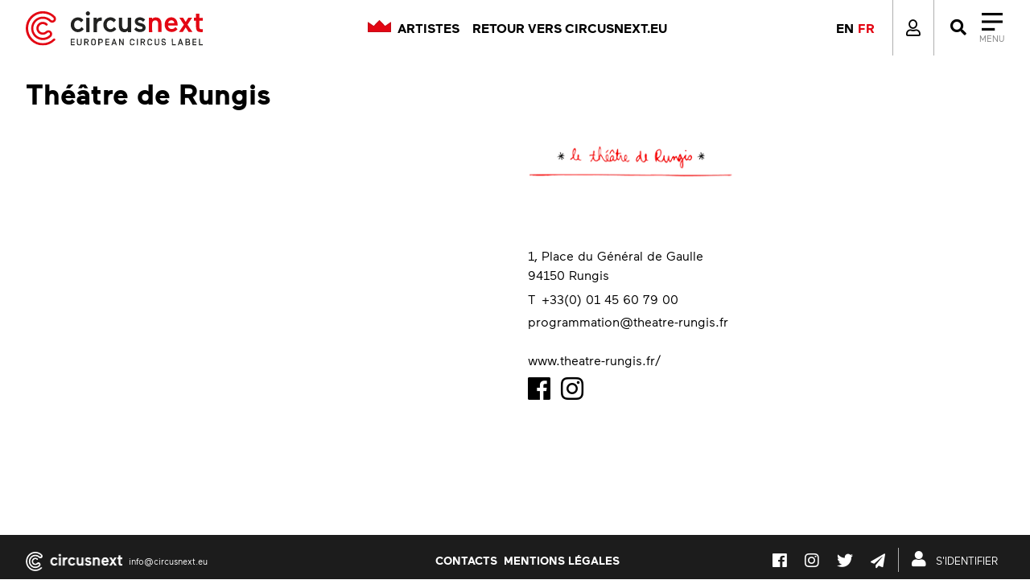

--- FILE ---
content_type: text/html; charset=UTF-8
request_url: https://www.circusnext-artists.eu/fr/contacts/theatre-de-rungis/
body_size: 11757
content:
 <!DOCTYPE html><html lang="fr-FR"><head><meta charset="UTF-8"><meta http-equiv="X-UA-Compatible" content="IE=edge"><meta name="viewport" content="width=device-width, initial-scale=1.0, maximum-scale=1, minimum-scale=1"><meta name="apple-mobile-web-app-capable" content="yes" /><meta name="mobile-web-app-capable" content="yes"><meta name="apple-mobile-web-app-capable" content="yes"><meta name="apple-mobile-web-app-title" content="circusnext - european circus label"><link href="https://www.circusnext-artists.eu/wp-content/themes/understrap-child/css/bootstrap-modal-carousel.min.css" rel="stylesheet"><link rel="profile" href="http://gmpg.org/xfn/11"><link rel="pingback" href="https://www.circusnext-artists.eu/xmlrpc.php"><meta name='robots' content='index, follow, max-image-preview:large, max-snippet:-1, max-video-preview:-1' /><link rel="alternate" hreflang="en" href="https://www.circusnext-artists.eu/contacts/theatre-de-rungis/" /><link rel="alternate" hreflang="fr" href="https://www.circusnext-artists.eu/fr/contacts/theatre-de-rungis/" /><link rel="alternate" hreflang="x-default" href="https://www.circusnext-artists.eu/contacts/theatre-de-rungis/" /><title>Théâtre de Rungis - circusnext</title><link rel="canonical" href="https://www.circusnext-artists.eu/fr/contacts/theatre-de-rungis/" /><meta property="og:locale" content="fr_FR" /><meta property="og:type" content="article" /><meta property="og:title" content="Théâtre de Rungis - circusnext" /><meta property="og:description" content="[...]Lire la suite… from Théâtre de Rungis" /><meta property="og:url" content="https://www.circusnext-artists.eu/fr/contacts/theatre-de-rungis/" /><meta property="og:site_name" content="circusnext" /><meta property="article:publisher" content="https://www.facebook.com/circusnext" /><meta property="article:modified_time" content="2020-09-30T13:40:47+00:00" /><meta name="twitter:card" content="summary_large_image" /><meta name="twitter:site" content="@circusnext" /> <script type="application/ld+json" class="yoast-schema-graph">{"@context":"https://schema.org","@graph":[{"@type":"WebPage","@id":"https://www.circusnext-artists.eu/fr/contacts/theatre-de-rungis/","url":"https://www.circusnext-artists.eu/fr/contacts/theatre-de-rungis/","name":"Théâtre de Rungis - circusnext","isPartOf":{"@id":"https://www.circusnext-artists.eu/fr/#website"},"datePublished":"2019-05-27T12:46:14+00:00","dateModified":"2020-09-30T13:40:47+00:00","breadcrumb":{"@id":"https://www.circusnext-artists.eu/fr/contacts/theatre-de-rungis/#breadcrumb"},"inLanguage":"fr-FR","potentialAction":[{"@type":"ReadAction","target":["https://www.circusnext-artists.eu/fr/contacts/theatre-de-rungis/"]}]},{"@type":"BreadcrumbList","@id":"https://www.circusnext-artists.eu/fr/contacts/theatre-de-rungis/#breadcrumb","itemListElement":[{"@type":"ListItem","position":1,"name":"Accueil","item":"https://www.circusnext-artists.eu/fr/"},{"@type":"ListItem","position":2,"name":"Contacts","item":"https://www.circusnext-artists.eu/fr/contacts/"},{"@type":"ListItem","position":3,"name":"Théâtre de Rungis"}]},{"@type":"WebSite","@id":"https://www.circusnext-artists.eu/fr/#website","url":"https://www.circusnext-artists.eu/fr/","name":"circusnext","description":"european circus label","publisher":{"@id":"https://www.circusnext-artists.eu/fr/#organization"},"potentialAction":[{"@type":"SearchAction","target":{"@type":"EntryPoint","urlTemplate":"https://www.circusnext-artists.eu/fr/?s={search_term_string}"},"query-input":{"@type":"PropertyValueSpecification","valueRequired":true,"valueName":"search_term_string"}}],"inLanguage":"fr-FR"},{"@type":"Organization","@id":"https://www.circusnext-artists.eu/fr/#organization","name":"Circusnext","url":"https://www.circusnext-artists.eu/fr/","logo":{"@type":"ImageObject","inLanguage":"fr-FR","@id":"https://www.circusnext-artists.eu/fr/#/schema/logo/image/","url":"https://www.circusnext-artists.eu/wp-content/uploads/2020/10/logo_circusnext.svg","contentUrl":"https://www.circusnext-artists.eu/wp-content/uploads/2020/10/logo_circusnext.svg","caption":"Circusnext"},"image":{"@id":"https://www.circusnext-artists.eu/fr/#/schema/logo/image/"},"sameAs":["https://www.facebook.com/circusnext","https://x.com/circusnext","https://instagram.com/circusnext"]}]}</script> <link rel='dns-prefetch' href='//www.google.com' /><link rel='dns-prefetch' href='//cdnjs.cloudflare.com' /><link rel="alternate" type="application/rss+xml" title="circusnext &raquo; Flux" href="https://www.circusnext-artists.eu/fr/feed/" /><link rel="alternate" type="application/rss+xml" title="circusnext &raquo; Flux des commentaires" href="https://www.circusnext-artists.eu/fr/comments/feed/" /><link rel='stylesheet' id='sbi_styles-css' href='https://www.circusnext-artists.eu/wp-content/plugins/instagram-feed/css/sbi-styles.min.css?ver=6.9.1' media='all' /><link rel='stylesheet' id='wp-block-library-css' href='https://www.circusnext-artists.eu/wp-includes/css/dist/block-library/style.min.css?ver=6.4.5' media='all' /><style id='classic-theme-styles-inline-css'>/*! This file is auto-generated */
.wp-block-button__link{color:#fff;background-color:#32373c;border-radius:9999px;box-shadow:none;text-decoration:none;padding:calc(.667em + 2px) calc(1.333em + 2px);font-size:1.125em}.wp-block-file__button{background:#32373c;color:#fff;text-decoration:none}</style><style id='global-styles-inline-css'>body{--wp--preset--color--black: #000000;--wp--preset--color--cyan-bluish-gray: #abb8c3;--wp--preset--color--white: #fff;--wp--preset--color--pale-pink: #f78da7;--wp--preset--color--vivid-red: #cf2e2e;--wp--preset--color--luminous-vivid-orange: #ff6900;--wp--preset--color--luminous-vivid-amber: #fcb900;--wp--preset--color--light-green-cyan: #7bdcb5;--wp--preset--color--vivid-green-cyan: #00d084;--wp--preset--color--pale-cyan-blue: #8ed1fc;--wp--preset--color--vivid-cyan-blue: #0693e3;--wp--preset--color--vivid-purple: #9b51e0;--wp--preset--color--blue: #0d6efd;--wp--preset--color--indigo: #6610f2;--wp--preset--color--purple: #5533ff;--wp--preset--color--pink: #d63384;--wp--preset--color--red: #dc3545;--wp--preset--color--orange: #fd7e14;--wp--preset--color--yellow: #ffc107;--wp--preset--color--green: #198754;--wp--preset--color--teal: #20c997;--wp--preset--color--cyan: #0dcaf0;--wp--preset--color--gray: #6c757d;--wp--preset--color--gray-dark: #343a40;--wp--preset--gradient--vivid-cyan-blue-to-vivid-purple: linear-gradient(135deg,rgba(6,147,227,1) 0%,rgb(155,81,224) 100%);--wp--preset--gradient--light-green-cyan-to-vivid-green-cyan: linear-gradient(135deg,rgb(122,220,180) 0%,rgb(0,208,130) 100%);--wp--preset--gradient--luminous-vivid-amber-to-luminous-vivid-orange: linear-gradient(135deg,rgba(252,185,0,1) 0%,rgba(255,105,0,1) 100%);--wp--preset--gradient--luminous-vivid-orange-to-vivid-red: linear-gradient(135deg,rgba(255,105,0,1) 0%,rgb(207,46,46) 100%);--wp--preset--gradient--very-light-gray-to-cyan-bluish-gray: linear-gradient(135deg,rgb(238,238,238) 0%,rgb(169,184,195) 100%);--wp--preset--gradient--cool-to-warm-spectrum: linear-gradient(135deg,rgb(74,234,220) 0%,rgb(151,120,209) 20%,rgb(207,42,186) 40%,rgb(238,44,130) 60%,rgb(251,105,98) 80%,rgb(254,248,76) 100%);--wp--preset--gradient--blush-light-purple: linear-gradient(135deg,rgb(255,206,236) 0%,rgb(152,150,240) 100%);--wp--preset--gradient--blush-bordeaux: linear-gradient(135deg,rgb(254,205,165) 0%,rgb(254,45,45) 50%,rgb(107,0,62) 100%);--wp--preset--gradient--luminous-dusk: linear-gradient(135deg,rgb(255,203,112) 0%,rgb(199,81,192) 50%,rgb(65,88,208) 100%);--wp--preset--gradient--pale-ocean: linear-gradient(135deg,rgb(255,245,203) 0%,rgb(182,227,212) 50%,rgb(51,167,181) 100%);--wp--preset--gradient--electric-grass: linear-gradient(135deg,rgb(202,248,128) 0%,rgb(113,206,126) 100%);--wp--preset--gradient--midnight: linear-gradient(135deg,rgb(2,3,129) 0%,rgb(40,116,252) 100%);--wp--preset--font-size--small: 13px;--wp--preset--font-size--medium: 20px;--wp--preset--font-size--large: 36px;--wp--preset--font-size--x-large: 42px;--wp--preset--spacing--20: 0.44rem;--wp--preset--spacing--30: 0.67rem;--wp--preset--spacing--40: 1rem;--wp--preset--spacing--50: 1.5rem;--wp--preset--spacing--60: 2.25rem;--wp--preset--spacing--70: 3.38rem;--wp--preset--spacing--80: 5.06rem;--wp--preset--shadow--natural: 6px 6px 9px rgba(0, 0, 0, 0.2);--wp--preset--shadow--deep: 12px 12px 50px rgba(0, 0, 0, 0.4);--wp--preset--shadow--sharp: 6px 6px 0px rgba(0, 0, 0, 0.2);--wp--preset--shadow--outlined: 6px 6px 0px -3px rgba(255, 255, 255, 1), 6px 6px rgba(0, 0, 0, 1);--wp--preset--shadow--crisp: 6px 6px 0px rgba(0, 0, 0, 1);}:where(.is-layout-flex){gap: 0.5em;}:where(.is-layout-grid){gap: 0.5em;}body .is-layout-flow > .alignleft{float: left;margin-inline-start: 0;margin-inline-end: 2em;}body .is-layout-flow > .alignright{float: right;margin-inline-start: 2em;margin-inline-end: 0;}body .is-layout-flow > .aligncenter{margin-left: auto !important;margin-right: auto !important;}body .is-layout-constrained > .alignleft{float: left;margin-inline-start: 0;margin-inline-end: 2em;}body .is-layout-constrained > .alignright{float: right;margin-inline-start: 2em;margin-inline-end: 0;}body .is-layout-constrained > .aligncenter{margin-left: auto !important;margin-right: auto !important;}body .is-layout-constrained > :where(:not(.alignleft):not(.alignright):not(.alignfull)){max-width: var(--wp--style--global--content-size);margin-left: auto !important;margin-right: auto !important;}body .is-layout-constrained > .alignwide{max-width: var(--wp--style--global--wide-size);}body .is-layout-flex{display: flex;}body .is-layout-flex{flex-wrap: wrap;align-items: center;}body .is-layout-flex > *{margin: 0;}body .is-layout-grid{display: grid;}body .is-layout-grid > *{margin: 0;}:where(.wp-block-columns.is-layout-flex){gap: 2em;}:where(.wp-block-columns.is-layout-grid){gap: 2em;}:where(.wp-block-post-template.is-layout-flex){gap: 1.25em;}:where(.wp-block-post-template.is-layout-grid){gap: 1.25em;}.has-black-color{color: var(--wp--preset--color--black) !important;}.has-cyan-bluish-gray-color{color: var(--wp--preset--color--cyan-bluish-gray) !important;}.has-white-color{color: var(--wp--preset--color--white) !important;}.has-pale-pink-color{color: var(--wp--preset--color--pale-pink) !important;}.has-vivid-red-color{color: var(--wp--preset--color--vivid-red) !important;}.has-luminous-vivid-orange-color{color: var(--wp--preset--color--luminous-vivid-orange) !important;}.has-luminous-vivid-amber-color{color: var(--wp--preset--color--luminous-vivid-amber) !important;}.has-light-green-cyan-color{color: var(--wp--preset--color--light-green-cyan) !important;}.has-vivid-green-cyan-color{color: var(--wp--preset--color--vivid-green-cyan) !important;}.has-pale-cyan-blue-color{color: var(--wp--preset--color--pale-cyan-blue) !important;}.has-vivid-cyan-blue-color{color: var(--wp--preset--color--vivid-cyan-blue) !important;}.has-vivid-purple-color{color: var(--wp--preset--color--vivid-purple) !important;}.has-black-background-color{background-color: var(--wp--preset--color--black) !important;}.has-cyan-bluish-gray-background-color{background-color: var(--wp--preset--color--cyan-bluish-gray) !important;}.has-white-background-color{background-color: var(--wp--preset--color--white) !important;}.has-pale-pink-background-color{background-color: var(--wp--preset--color--pale-pink) !important;}.has-vivid-red-background-color{background-color: var(--wp--preset--color--vivid-red) !important;}.has-luminous-vivid-orange-background-color{background-color: var(--wp--preset--color--luminous-vivid-orange) !important;}.has-luminous-vivid-amber-background-color{background-color: var(--wp--preset--color--luminous-vivid-amber) !important;}.has-light-green-cyan-background-color{background-color: var(--wp--preset--color--light-green-cyan) !important;}.has-vivid-green-cyan-background-color{background-color: var(--wp--preset--color--vivid-green-cyan) !important;}.has-pale-cyan-blue-background-color{background-color: var(--wp--preset--color--pale-cyan-blue) !important;}.has-vivid-cyan-blue-background-color{background-color: var(--wp--preset--color--vivid-cyan-blue) !important;}.has-vivid-purple-background-color{background-color: var(--wp--preset--color--vivid-purple) !important;}.has-black-border-color{border-color: var(--wp--preset--color--black) !important;}.has-cyan-bluish-gray-border-color{border-color: var(--wp--preset--color--cyan-bluish-gray) !important;}.has-white-border-color{border-color: var(--wp--preset--color--white) !important;}.has-pale-pink-border-color{border-color: var(--wp--preset--color--pale-pink) !important;}.has-vivid-red-border-color{border-color: var(--wp--preset--color--vivid-red) !important;}.has-luminous-vivid-orange-border-color{border-color: var(--wp--preset--color--luminous-vivid-orange) !important;}.has-luminous-vivid-amber-border-color{border-color: var(--wp--preset--color--luminous-vivid-amber) !important;}.has-light-green-cyan-border-color{border-color: var(--wp--preset--color--light-green-cyan) !important;}.has-vivid-green-cyan-border-color{border-color: var(--wp--preset--color--vivid-green-cyan) !important;}.has-pale-cyan-blue-border-color{border-color: var(--wp--preset--color--pale-cyan-blue) !important;}.has-vivid-cyan-blue-border-color{border-color: var(--wp--preset--color--vivid-cyan-blue) !important;}.has-vivid-purple-border-color{border-color: var(--wp--preset--color--vivid-purple) !important;}.has-vivid-cyan-blue-to-vivid-purple-gradient-background{background: var(--wp--preset--gradient--vivid-cyan-blue-to-vivid-purple) !important;}.has-light-green-cyan-to-vivid-green-cyan-gradient-background{background: var(--wp--preset--gradient--light-green-cyan-to-vivid-green-cyan) !important;}.has-luminous-vivid-amber-to-luminous-vivid-orange-gradient-background{background: var(--wp--preset--gradient--luminous-vivid-amber-to-luminous-vivid-orange) !important;}.has-luminous-vivid-orange-to-vivid-red-gradient-background{background: var(--wp--preset--gradient--luminous-vivid-orange-to-vivid-red) !important;}.has-very-light-gray-to-cyan-bluish-gray-gradient-background{background: var(--wp--preset--gradient--very-light-gray-to-cyan-bluish-gray) !important;}.has-cool-to-warm-spectrum-gradient-background{background: var(--wp--preset--gradient--cool-to-warm-spectrum) !important;}.has-blush-light-purple-gradient-background{background: var(--wp--preset--gradient--blush-light-purple) !important;}.has-blush-bordeaux-gradient-background{background: var(--wp--preset--gradient--blush-bordeaux) !important;}.has-luminous-dusk-gradient-background{background: var(--wp--preset--gradient--luminous-dusk) !important;}.has-pale-ocean-gradient-background{background: var(--wp--preset--gradient--pale-ocean) !important;}.has-electric-grass-gradient-background{background: var(--wp--preset--gradient--electric-grass) !important;}.has-midnight-gradient-background{background: var(--wp--preset--gradient--midnight) !important;}.has-small-font-size{font-size: var(--wp--preset--font-size--small) !important;}.has-medium-font-size{font-size: var(--wp--preset--font-size--medium) !important;}.has-large-font-size{font-size: var(--wp--preset--font-size--large) !important;}.has-x-large-font-size{font-size: var(--wp--preset--font-size--x-large) !important;}
.wp-block-navigation a:where(:not(.wp-element-button)){color: inherit;}
:where(.wp-block-post-template.is-layout-flex){gap: 1.25em;}:where(.wp-block-post-template.is-layout-grid){gap: 1.25em;}
:where(.wp-block-columns.is-layout-flex){gap: 2em;}:where(.wp-block-columns.is-layout-grid){gap: 2em;}
.wp-block-pullquote{font-size: 1.5em;line-height: 1.6;}</style><link rel='stylesheet' id='font-awesome-styles-css' href='https://www.circusnext-artists.eu/wp-content/cache/autoptimize/css/autoptimize_single_9d89a1b22d2aa8e2d434d0940e3e5c0f.css?ver=4.7.0' media='all' /><link rel='stylesheet' id='wpml-legacy-horizontal-list-0-css' href='https://www.circusnext-artists.eu/wp-content/plugins/sitepress-multilingual-cms/templates/language-switchers/legacy-list-horizontal/style.min.css?ver=1' media='all' /><link rel='stylesheet' id='child-understrap-styles-css' href='https://www.circusnext-artists.eu/wp-content/cache/autoptimize/css/autoptimize_single_49ad9d166696d577f15aacba6f81bf63.css?ver=1.01' media='all' /><link rel='stylesheet' id='font-awesome-default-css' href='https://www.circusnext-artists.eu/wp-content/themes/understrap-child/css/font-awesome/fontawesome-all.min.css?ver=5.0.13' media='all' /><link rel='stylesheet' id='owlcarousel-css-min-css' href='https://www.circusnext-artists.eu/wp-content/themes/understrap-child/css/owl-carousel/owl.carousel.min.css?ver=1.01' media='all' /><link rel='stylesheet' id='owlcarousel-css-default-css' href='https://www.circusnext-artists.eu/wp-content/themes/understrap-child/css/owl-carousel/owl.theme.default.min.css?ver=1.01' media='all' /><link rel='stylesheet' id='fine-uploader-css-default-css' href='https://www.circusnext-artists.eu/wp-content/cache/autoptimize/css/autoptimize_single_732a0b07808ca8893620055392d91b84.css?ver=1.01' media='all' /><link rel='stylesheet' id='contact-style-css' href='https://www.circusnext-artists.eu/wp-content/cache/autoptimize/css/autoptimize_single_d71b5d2e3e4a7d95ea52b6790b131a30.css?ver=6.4.5' media='all' /><link rel='stylesheet' id='sib-front-css-css' href='https://www.circusnext-artists.eu/wp-content/cache/autoptimize/css/autoptimize_single_af1456e33d7180e00002f436e794138b.css?ver=6.4.5' media='all' /> <script src="https://www.circusnext-artists.eu/wp-includes/js/jquery/jquery.min.js?ver=3.7.1" id="jquery-core-js"></script> <script src="https://www.circusnext-artists.eu/wp-includes/js/jquery/jquery-migrate.min.js?ver=3.4.1" id="jquery-migrate-js"></script> <script src="https://cdnjs.cloudflare.com/ajax/libs/popper.js/1.14.3/umd/popper.min.js?ver=6.4.5" id="popper-js"></script> <script src="https://www.circusnext-artists.eu/wp-content/themes/understrap-child/js/owlcarousel/owl.carousel.min.js?ver=1" id="owlcarousel-js"></script> <script src="https://www.circusnext-artists.eu/wp-content/themes/understrap-child/js/rellax.min.js?ver=1" id="rellax-js"></script> <script src="https://www.circusnext-artists.eu/wp-content/themes/understrap-child/js/mixitup.min.js?ver=1" id="mixitup-js"></script> <script src="https://www.circusnext-artists.eu/wp-content/themes/understrap-child/js/mixitup-multifilter.min.js?ver=1" id="mixitup-multifilter-js"></script> <script id="sib-front-js-js-extra">var sibErrMsg = {"invalidMail":"Veuillez entrer une adresse e-mail valide.","requiredField":"Veuillez compl\u00e9ter les champs obligatoires.","invalidDateFormat":"Veuillez entrer une date valide.","invalidSMSFormat":"Veuillez entrer une num\u00e9ro de t\u00e9l\u00e9phone valide."};
var ajax_sib_front_object = {"ajax_url":"https:\/\/www.circusnext-artists.eu\/wp-admin\/admin-ajax.php","ajax_nonce":"54fed32946","flag_url":"https:\/\/www.circusnext-artists.eu\/wp-content\/plugins\/mailin\/img\/flags\/"};</script> <script src="https://www.circusnext-artists.eu/wp-content/plugins/mailin/js/mailin-front.js?ver=1751989243" id="sib-front-js-js"></script> <link rel="https://api.w.org/" href="https://www.circusnext-artists.eu/fr/wp-json/" /><link rel='shortlink' href='https://www.circusnext-artists.eu/fr/?p=20659' /><link rel="alternate" type="application/json+oembed" href="https://www.circusnext-artists.eu/fr/wp-json/oembed/1.0/embed?url=https%3A%2F%2Fwww.circusnext-artists.eu%2Ffr%2Fcontacts%2Ftheatre-de-rungis%2F" /><link rel="alternate" type="text/xml+oembed" href="https://www.circusnext-artists.eu/fr/wp-json/oembed/1.0/embed?url=https%3A%2F%2Fwww.circusnext-artists.eu%2Ffr%2Fcontacts%2Ftheatre-de-rungis%2F&#038;format=xml" /><meta name="generator" content="Redux 4.5.7" /><meta name="generator" content="WPML ver:4.6.9 stt:1,4;" /> <script type="text/javascript">var ajaxurl = "https://www.circusnext-artists.eu/wp-admin/admin-ajax.php";</script><meta name="mobile-web-app-capable" content="yes"><meta name="apple-mobile-web-app-capable" content="yes"><meta name="apple-mobile-web-app-title" content="circusnext - european circus label"><meta name="generator" content="Elementor 3.27.7; features: additional_custom_breakpoints; settings: css_print_method-external, google_font-enabled, font_display-auto"><style>.recentcomments a{display:inline !important;padding:0 !important;margin:0 !important;}</style><style>.e-con.e-parent:nth-of-type(n+4):not(.e-lazyloaded):not(.e-no-lazyload),
				.e-con.e-parent:nth-of-type(n+4):not(.e-lazyloaded):not(.e-no-lazyload) * {
					background-image: none !important;
				}
				@media screen and (max-height: 1024px) {
					.e-con.e-parent:nth-of-type(n+3):not(.e-lazyloaded):not(.e-no-lazyload),
					.e-con.e-parent:nth-of-type(n+3):not(.e-lazyloaded):not(.e-no-lazyload) * {
						background-image: none !important;
					}
				}
				@media screen and (max-height: 640px) {
					.e-con.e-parent:nth-of-type(n+2):not(.e-lazyloaded):not(.e-no-lazyload),
					.e-con.e-parent:nth-of-type(n+2):not(.e-lazyloaded):not(.e-no-lazyload) * {
						background-image: none !important;
					}
				}</style><link rel="icon" href="https://www.circusnext-artists.eu/wp-content/uploads/2020/03/circusnext_favicon-450x450.png" sizes="32x32" /><link rel="icon" href="https://www.circusnext-artists.eu/wp-content/uploads/2020/03/circusnext_favicon-450x450.png" sizes="192x192" /><link rel="apple-touch-icon" href="https://www.circusnext-artists.eu/wp-content/uploads/2020/03/circusnext_favicon-450x450.png" /><meta name="msapplication-TileImage" content="https://www.circusnext-artists.eu/wp-content/uploads/2020/03/circusnext_favicon-450x450.png" /><style id="wp-custom-css">.page-id-11989 .include_slider{
	    top: calc(70vh + 110px) !important;
}

.page-id-11989 .navbar{
	display: none !important
}

.page-id-11989 .footer{
	display: none !important;
}

.page-id-11989 .cinema{
	display: none !important;
}

.page-id-11989{
	margin: 0px !important;
}


.page-id-11989 .carousel-item{
	height: 100vh;
}</style> <script>var $=jQuery.noConflict();</script> </head><body class="contacts-template-default single single-contacts postid-20659 wp-custom-logo wp-embed-responsive group-blog understrap-has-sidebar elementor-default elementor-kit-28823"><div id="fb-root"></div> <script>(function(d, s, id) {
  var js, fjs = d.getElementsByTagName(s)[0];
  if (d.getElementById(id)) return;
  js = d.createElement(s); js.id = id;
  js.src = 'https://connect.facebook.net/fr_FR/sdk.js#xfbml=1&version=v3.1';
  fjs.parentNode.insertBefore(js, fjs);
}(document, 'script', 'facebook-jssdk'));</script> <div id="guide-template"><div class="hfeed site" id="page"><div id="fb-root"></div><nav class="navbar navbar-white flex-row d-flex fixed-top justify-content-center"><div class="d-flex contain-nav w-100 justify-content-center align-items-center"> <a href="https://www.circusnext-artists.eu/fr/" class="navbar-brand custom-logo-link" rel="home"><img src="https://www.circusnext-artists.eu/wp-content/uploads/2020/10/logo_circusnext.svg" class="img-fluid" alt="circusnext" decoding="async" /></a><div class="navbar-toggler-right navbar-menu mb-0 mr-0 mr-md-3 d-flex align-items-baseline"><nav class="float-left" id="menu_principal"><ul class="mr-0 mb-0"><li class="mx-2 d-inline laureate-icon  ww "><a href="https://www.circusnext-artists.eu/fr/artistes/" class="ww" title=Artistes >Artistes</a></li><li class="mx-2 d-inline   ww "><a href="https://circusnext.eu/" class="ww" title=Retour vers circusnext.eu >Retour vers circusnext.eu</a></li></ul></nav><div class="actions-btn my-0 box-right-menu d-flex" style="float:left;"><div class="align-items-center nav-item"><div class="wpml-ls-statics-shortcode_actions wpml-ls wpml-ls-legacy-list-horizontal"><ul><li class="wpml-ls-slot-shortcode_actions wpml-ls-item wpml-ls-item-en wpml-ls-first-item wpml-ls-item-legacy-list-horizontal"> <a href="https://www.circusnext-artists.eu/contacts/theatre-de-rungis/" class="wpml-ls-link"> <span class="wpml-ls-native" lang="en">EN</span></a></li><li class="wpml-ls-slot-shortcode_actions wpml-ls-item wpml-ls-item-fr wpml-ls-current-language wpml-ls-last-item wpml-ls-item-legacy-list-horizontal"> <a href="https://www.circusnext-artists.eu/fr/contacts/theatre-de-rungis/" class="wpml-ls-link"> <span class="wpml-ls-native">FR</span></a></li></ul></div></div><div class="divider-block d-none"></div><div class="divider-block d-none d-sm-flex"></div> <a href="https://www.circusnext-artists.eu/fr/login" style="position:relative;" class="d-none d-sm-flex"><i class="far fa-user mx-3" aria-hidden="true"></i> </a><div class="divider-block d-none d-sm-flex"></div> <button class="navbar-toggler p-0 my-0 d-flex align-items-center ml-md-3 ml-0 pt-0" data-dismiss="modal" aria-label="Close" type="button" id="sidebarCollapse"> <i class="fas fa-search pull-left ml-1 mr-3 d-sm-block d-none"></i><div class="menu_text"> <svg id="menu_burger" data-name="Menu burger" xmlns="http://www.w3.org/2000/svg" viewBox="0 0 32.56 28.49"><title>MENU</title><g id="Groupe_326" data-name="Groupe 326"><rect id="Rectangle_7" data-name="Rectangle 7" width="32.56" height="4.07"/><rect id="Rectangle_8" data-name="Rectangle 8" y="12.21" width="32.56" height="4.07"/><rect id="Rectangle_9" data-name="Rectangle 9" y="24.42" width="20.35" height="4.07"/></g></svg> <span>MENU</span></div> </button> <a class="menu_close d-none" data-dismiss="modal" aria-label="Close" id="sidebarCollapseclose"> <i class="fal fa-times"></i> </a></div></div></div><div class="navbar-collapse navbar-rideau pull-right navbarToggler01" id="sidebar" ><ul class="navbar-nav mr-auto mt-lg-0"><li class=" nav-link search_nav mb-3 mb-md-0"><form class="nav-search form-inline search d-flex mt-2 col-11 px-0" method="get" action="https://www.circusnext-artists.eu/fr//"> <input type="text" name="s" class="form-control  col-9" placeholder="Rechercher" id="s" value=""> <button type="submit" value="Submit" id="submitButton" class="p-2  white pl-0 fas ml-1 fa-search "> </button></form><div class="divider-bottom"></div></li><div class="align-items-center nav-item"><div class="wpml-ls-statics-shortcode_actions wpml-ls wpml-ls-legacy-list-horizontal"><ul><li class="wpml-ls-slot-shortcode_actions wpml-ls-item wpml-ls-item-en wpml-ls-first-item wpml-ls-item-legacy-list-horizontal"> <a href="https://www.circusnext-artists.eu/contacts/theatre-de-rungis/" class="wpml-ls-link"> <span class="wpml-ls-native" lang="en">EN</span></a></li><li class="wpml-ls-slot-shortcode_actions wpml-ls-item wpml-ls-item-fr wpml-ls-current-language wpml-ls-last-item wpml-ls-item-legacy-list-horizontal"> <a href="https://www.circusnext-artists.eu/fr/contacts/theatre-de-rungis/" class="wpml-ls-link"> <span class="wpml-ls-native">FR</span></a></li></ul></div></div><li class="nav-item  ww"><a href="https://www.circusnext-artists.eu/fr/"  class="px-0 nav-link" title=HOME >HOME</a></li><li class="nav-item  ww"><a href="https://circusnext.eu/"  class="px-0 nav-link" title=circusnext.eu >circusnext.eu</a></li><li class="nav-item  ww"><a href="https://www.circusnext-artists.eu/fr/artistes/"  class="px-0 nav-link" title=Artistes >Artistes</a></li><div class="socials_links pull-left d-flex"> <a href="https://www.facebook.com/circusnext" target="_blank" class="facebook mr-3"> <i class="fab fa-facebook"></i> </a> <a href="https://instagram.com/circusnext" target="_blank" class="instagram mr-3"> <i class="fab fa-instagram"></i> </a> <a href="https://twitter.com/circusnext" target="_blank" class="twitter mr-3"> <i class="fab fa-twitter"></i> </a> <a href="javascript:;" data-toggle="modal" data-target="#ModalFollow" data-dismiss="modal" class="mr-3"><i class="fas fa-paper-plane" style="font-size:18px;"></i></a></div><ul class="pl-0 mb-2"><li class="nav-item espace-pro ww"><a href="https://www.circusnext-artists.eu/fr/login/" class="px-0 nav-link" title="PRO" login=""> <i class="icon far fa-user start-fa"></i>PRO LOGIN</a></li></ul><div class="menu_mentions"><li class="nav-item  ww"><a href="https://www.circusnext-artists.eu/fr/mentions-legales"  class="px-0 nav-link" title=MENTIONS LÉGALES/CRÉDITS >MENTIONS LÉGALES/CRÉDITS</a></li><li class="nav-item  ww"><a href="https://www.signelazer.com" target="_blank" class="px-0 nav-link" title=©  SIGNÉLAZER >©  SIGNÉLAZER</a></li></div></ul></div></nav><div id="content_website" class=" "><div class="modal fade media-modal-related" tabindex="-1" role="dialog" aria-labelledby="Media Modal" aria-hidden="true"><div class="modal-dialog modal-lg" style="max-width: 100%; margin:0;"><div class="modal-content" style="background-color: black;"><div class="slider-fullscreen"><style>.closer{    color: white;
						font-size: 27px;}</style><i class="fal fa-times pull-right open-full-media-js closer" data-dismiss="modal" aria-label="Close" data-imgsrc="" aria-hidden="true" style="position:absolute; right:15px; top:15px; z-index: 2000;"></i></div></div></div></div><div class="container-fluid grey-bg"><div class="d-flex col-12 flex-wrap container-contact px-0"><div class="d-flex cat m-0 col-12"></div><div class="col-lg-6 col-sm-8 col-12 main px-0 px-0 pl-md-0 pr-md-3 pb-3 pb-md-0" style="max-width: 800px;"><div class="white-bg px-0 px-md-3 pt-0 pb-5 mb-1"><div class="col-12 content p-0"><h2>Théâtre de Rungis<br></h2><div class="content"><div id="" class="content-box-js content" ></div></div></div></div><div class="d-flex flex-wrap row pb-3 order-3"></div></div><div class="col-md-4 sidebar pb-3 pb-md-0  align-content-start"><div class="row mb-0 content_zone2" style="order:0;"><div class="col-md-12 px-0 px-md-3 pt-0 pb-3 m-0"> <img src="https://www.circusnext-artists.eu/wp-content/uploads/2020/02/logo-theatre-de-rungis.png" class="fluid-img mb-3 logo_img_contact"><div class=""><p class="adress"> <a href="https://www.google.com/maps/search/?api=1&query=1, Place du Général de Gaulle 94150  Rungis" target="_blank" class="localisation"> 1, Place du Général de Gaulle <br> 94150  Rungis <br> </a></p> <span class="mr-2">T</span><a href="tel:+330145607900" >+33(0) 01 45 60 79 00</a></br><p class="mt-1 mb-4 "> <a href="mailto:&#x70;&#x72;&#x6f;&#x67;&#x72;&#x61;&#x6d;&#x6d;&#x61;&#x74;&#x69;&#x6f;&#x6e;&#x40;&#x74;&#x68;&#x65;&#x61;&#x74;&#x72;&#x65;&#x2d;&#114;&#117;&#110;&#103;&#105;&#115;&#46;&#102;&#114;&#32;"> &#112;&#x72;&#111;&#x67;&#114;&#x61;&#109;&#x6d;&#97;&#x74;&#105;&#x6f;&#110;&#x40;&#116;&#x68;&#101;&#x61;&#116;&#x72;&#101;&#x2d;&#114;&#x75;&#110;&#x67;&#105;&#x73;&#46;&#x66;&#114;&#x20;</a></br></p> <a href="http://www.theatre-rungis.fr/" target="_blank" class="">www.theatre-rungis.fr/</a></p> <a href="https://www.facebook.com/letheatrederungis/" target="_blank"> <i class="fab fa-facebook fa-2x mr-2" aria-hidden="true"></i></a> <a href="https://www.instagram.com/theatrederungis/" target="_blank"> <i class="fab fa-instagram fa-2x mr-2" aria-hidden="true"></i></a></div></div></div></div></div></div><div class="bottom d-block footer footer-js p-sm-0 p-3"><div class="container-fluid d-flex flex-wrap py-3 align-items-center" style="height:61px;"><div class="contact-footer d-flex align-items-end"> <img class='footer_logo mb-0 mr-2' src=https://www.circusnext-artists.eu/wp-content/uploads/2020/02/circusnext-logo-web-03.png><p class="mt-1 mb-0 "> <a href="mailto:&#x69;&#x6e;&#x66;&#x6f;&#x40;&#x63;&#x69;&#x72;&#x63;&#x75;&#x73;&#x6e;&#x65;&#x78;&#x74;&#x2e;&#x65;&#x75;"> in&#102;&#111;&#64;&#x63;&#x69;&#x72;&#x63;&#x75;sn&#101;&#120;&#116;&#x2e;&#x65;&#x75;</a></br></p></div><div class="container_menu_footer d-none d-xl-block"><ul class="mb-0 d-flex"><li class="nav-item  ww"><a href="https://www.circusnext-artists.eu/fr/contacts/circusnext/"  class="px-0 nav-link" title=Contacts >Contacts</a></li><li class="nav-item  ww"><a href="https://www.circusnext-artists.eu/fr/mentions-legales"  class="px-0 nav-link" title=Mentions légales >Mentions légales</a></li></ul></div><div class="actions-btn my-0 ml-auto d-none d-md-flex" style="float:left;"><div class="socials_links pull-left pl-3"> <a href="https://www.facebook.com/circusnext" target="_blank" class="facebook mr-3"> <i class="fab fa-facebook"></i> </a> <a href="https://instagram.com/circusnext" target="_blank" class="instagram mr-3"> <i class="fab fa-instagram"></i> </a> <a href="https://twitter.com/circusnext" target="_blank" class="twitter mr-3"> <i class="fab fa-twitter"></i> </a> <a href="javascript:;" data-toggle="modal" data-target="#ModalFollow" data-dismiss="modal" class="mr-3"><i class="fas fa-paper-plane" style="font-size:18px;"></i></a></div><div class="divider-block"></div> <span class="float-right ml-3 d-flex align-items-center"> <a href="https://www.circusnext-artists.eu/fr/login"><i class="fas fa-user" aria-hidden="true"></i> &nbsp; S'IDENTIFIER &nbsp;</a> </span></div></div></div> <a id="inifiniteLoader" class="mb-6"><i class="fa fa-spinner fa-spin-custom"></i> </a></div><div class="modal-sharing"><div class="modal fade" id="ModalSharing" tabindex="-1" role="dialog" aria-labelledby="exampleModalLabel" aria-hidden="true"><div class="modal-dialog" role="document"><div class="modal-content"><div class="modal-header mx-5 my-3"> <a aria-label="Close" data-dismiss="modal" class="close ml-auto" type=""> <span class="close-pointy pointy"></span> </a></div><div class="container-fluid text-center pt-5"><h3 class="mt-5" id="title-form" style="color:white; text-transform: uppercase;">Partager</h3><div id="confirm" style="color:white; margin-top:2vh;" class="d-flex justify-content-center"> <a href="mailto:?&body=https://www.circusnext-artists.eu/fr/contacts/theatre-de-rungis//&subject=circusnext" class="email share-btn mx-2"> <i class="fal fa-envelope"></i> </a> <a href="#" onclick="ShareMe('http://www.facebook.com/sharer.php?u=https://www.circusnext-artists.eu/fr/contacts/theatre-de-rungis/')" target="_blank" class="facebook share-btn mx-2"> <i class="fab fa-facebook"></i> </a> <a href="#" onclick="ShareMe('http://twitter.com/share?url=https://www.circusnext-artists.eu/fr/contacts/theatre-de-rungis/')" target="_blank" class="twitter share-btn mx-2"> <i class="fab fa-twitter"></i> </a> <a href="#" onclick="ShareMe('https://www.linkedin.com/shareArticle?mini=true&url=https://www.circusnext-artists.eu/fr/contacts/theatre-de-rungis/&title=Théâtre de Rungis')" target="_blank" class="linkedin share-btn mx-2"> <i class="fab fa-linkedin-in"></i> </a> <a href="#" onclick="ShareMe('https://plus.google.com/share?url=https://www.circusnext-artists.eu/fr/contacts/theatre-de-rungis/')" target="_blank" class="google-plus share-btn mx-2"> <i class="fab fa-google-plus-g"></i> </a></div></div></div></div></div></div><div class="modal fade" id="ModalInscription" role="dialog"><div class="modal-dialog"><div class="modal-content"><div class="modal-header"> <button type="button" class="close" data-dismiss="modal">&times;</button><h4 class="modal-title">Modal with Dynamic Content</h4></div><div class="modal-body"></div><div class="modal-footer"> <button type="button" class="btn btn-default" data-dismiss="modal">Fermer</button></div></div></div></div><div class="modal-sharing"><div class="modal fade" id="ModalFollow" tabindex="-1" role="dialog" aria-labelledby="exampleModalLabel" aria-hidden="true"><div class="modal-dialog" role="document"><div class="modal-content"><div class="modal-header mx-5 my-3"> <a aria-label="Close" data-dismiss="modal" class="close ml-auto" type=""> <span class="close-pointy pointy"></span> </a></div><div class="container-fluid text-center pt-5 d-flex flex-wrap"><h1 class="mt-5 text-left col-12 p-0" id="title-form" style="color:white; text-transform: uppercase;">Suivez-nous</h1><div id="confirm" style="color:white; margin-top:2vh;" class="d-flex justify-content-center flex-wrap w-100"><div class="newsletter-box px-0 col-md-8 col-lg-4 col-12"><h4 class="mb-3 text-left">newsletter</h4><div id="sib-container" style=" text-align:center;"><div class="form-block" style=" font-size:16px; text-align:left; font-family:&quot;Helvetica&quot;, sans-serif; color:white; background-color:transparent;"><div class="text-form-block"><p>Sign up for our newsletter to follow our news.</p></div></div> <script type="text/javascript">var onloadSibCallback = function () {
                            jQuery('.g-recaptcha').each(function (index, el) {
                                grecaptcha.render(el, {
                                    'sitekey': jQuery(el).attr('data-sitekey')
                                });
                            });
                        };</script> <script src="https://www.google.com/recaptcha/api.js?onload=onloadSibCallback&render=explicit" async defer></script> <form id="sib_signup_form_2" method="post" class="sib_signup_form"><div class="sib_loader" style="display:none;"><img
 src="https://www.circusnext-artists.eu/wp-includes/images/spinner.gif" alt="loader"></div> <input type="hidden" name="sib_form_action" value="subscribe_form_submit"> <input type="hidden" name="sib_form_id" value="2"> <input type="hidden" name="sib_form_alert_notice" value="Champ requis"> <input type="hidden" name="sib_form_invalid_email_notice" value="Votre adresse email est invalide"> <input type="hidden" name="sib_security" value="54fed32946"><div class="sib_signup_box_inside_2"><div style="/*display:none*/" class="sib_msg_disp"></div><p class="sib-NOM-area mt-2"> <input type="text" required="required" class="sib-NOM-area" name="NOM" placeholder="Nom*"></p><p class="sib-PRENOM-area mt-2"> <input type="text" required="required" class="sib-PRENOM-area" name="PRENOM" placeholder="Prénom*"></p><p class="sib-ORGANISATION-area mt-2"> <input type="text" placeholder="Organisation / compagnie" class="sib-ORGANISATION-area" name="Organisation"></p><p class="sib-POSTE-area mt-2"> <input type="text" class="sib-POSTE-area" name="POSTE" placeholder="Fonction"></p><p class="sib-email-area mt-2"> <input type="email" class="sib-email-area" name="email" required="required" placeholder="Adresse Email*"></p><p class="sib-LANGUE-area mt-2 text-left"> <select class="sib-LANGUE-area" name="LANGUE"><option value="1">FR</option><option value="2">EN</option> </select></p><div id="sib_captcha" class="g-recaptcha" data-sitekey="6LevxUYaAAAAAFqlHlxe2vW09oCItVRPESSfUpxm"></div><p class="mt-2"> <button class="confirm pull-left" type="submit"> Je m'abonne </button></p></div></form><style>form#sib_signup_form_2 p.sib-alert-message {
    padding: 6px 12px;
    margin-bottom: 20px;
    border: 1px solid transparent;
    border-radius: 4px;
    -webkit-box-sizing: border-box;
    -moz-box-sizing: border-box;
    box-sizing: border-box;
}
form#sib_signup_form_2 p.sib-alert-message-error {
    background-color: #f2dede;
    border-color: #ebccd1;
    color: #a94442;
}
form#sib_signup_form_2 p.sib-alert-message-success {
    background-color: #dff0d8;
    border-color: #d6e9c6;
    color: #3c763d;
}
form#sib_signup_form_2 p.sib-alert-message-warning {
    background-color: #fcf8e3;
    border-color: #faebcc;
    color: #8a6d3b;
}</style></div></div><div class="col-lg-8 col-12 social_wall d-none d-lg-flex"> <a href=""></a><div class="facebook-box col-md-7 mb-4 text-left"> <a href="https://www.facebook.com/circusnext" target="_blank"><h4><i class="fab fa-facebook-f mb-3 white" aria-hidden="true"></i></h4> </a><div class="fb-page fb_iframe_widget" data-href="https://www.facebook.com/circusnext" data-tabs="timeline" data-small-header="true" data-adapt-container-width="true" data-hide-cover="true" data-show-facepile="false" fb-xfbml-state="rendered" fb-iframe-plugin-query="adapt_container_width=true&amp;app_id=184016228284898&amp;container_width=350&amp;hide_cover=true&amp;href=https%3A%2F%2Fwww.facebook.com%2FVoetvolk%2F&amp;locale=en_US&amp;sdk=joey&amp;show_facepile=false&amp;small_header=true&amp;tabs=timeline"><span style="vertical-align: bottom; width: 340px; height: 500px;"><iframe name="f259053a2a54878" width="1000px" height="1000px" frameborder="0" allowtransparency="true" allowfullscreen="true" scrolling="no" allow="encrypted-media" title="fb:page Facebook Social Plugin" src="https://www.facebook.com/v2.6/plugins/page.php?adapt_container_width=true&amp;app_id=184016228284898&amp;channel=https%3A%2F%2Fstaticxx.facebook.com%2Fconnect%2Fxd_arbiter%2Fr%2F7LloFuHvA7I.js%3Fversion%3D43%23cb%3Df3037313fa84f7c%26domain%3Dwww.voetvolk.be%26origin%3Dhttps%253A%252F%252Fwww.voetvolk.be%252Ff3eb44e0e83bb98%26relation%3Dparent.parent&amp;container_width=350&amp;hide_cover=true&amp;href=https%3A%2F%2Fwww.facebook.com%balletdunord%2F&amp;locale=en_US&amp;sdk=joey&amp;show_facepile=false&amp;small_header=true&amp;tabs=timeline" style="border: none; visibility: visible; width: 340px; height: 500px;" class=""></iframe></span></div></div><div class="instagram-box col-md-5 mb-4 text-left"> <a href="https://www.instagram.com/circusnext" target="_blank"><h4><i class="fab fa-instagram mb-1 white" aria-hidden="true"></i></h4> </a><div id="image-feed" class="instagram-box"><div class="box-social"><div id="sb_instagram"  class="sbi sbi_mob_col_1 sbi_tab_col_2 sbi_col_2" style="padding-bottom: 10px; width: 100%;"	 data-feedid="*1"  data-res="auto" data-cols="2" data-colsmobile="1" data-colstablet="2" data-num="10" data-nummobile="" data-item-padding="5"	 data-shortcode-atts="{&quot;cachetime&quot;:720}"  data-postid="20659" data-locatornonce="185ed0e76d" data-imageaspectratio="1:1" data-sbi-flags="favorLocal"><div id="sbi_images"  style="gap: 10px;"></div><div id="sbi_load" ></div> <span class="sbi_resized_image_data" data-feed-id="*1"
 data-resized="[]"> </span></div></div></div></div></div></div></div></div></div></div></div>  <script src="https://cdnjs.cloudflare.com/ajax/libs/tether/1.4.0/js/tether.min.js" integrity="sha384-DztdAPBWPRXSA/3eYEEUWrWCy7G5KFbe8fFjk5JAIxUYHKkDx6Qin1DkWx51bBrb" crossorigin="anonymous"></script> </body></html><script type="text/javascript">var sbiajaxurl = "https://www.circusnext-artists.eu/wp-admin/admin-ajax.php";</script> <script>const lazyloadRunObserver = () => {
					const lazyloadBackgrounds = document.querySelectorAll( `.e-con.e-parent:not(.e-lazyloaded)` );
					const lazyloadBackgroundObserver = new IntersectionObserver( ( entries ) => {
						entries.forEach( ( entry ) => {
							if ( entry.isIntersecting ) {
								let lazyloadBackground = entry.target;
								if( lazyloadBackground ) {
									lazyloadBackground.classList.add( 'e-lazyloaded' );
								}
								lazyloadBackgroundObserver.unobserve( entry.target );
							}
						});
					}, { rootMargin: '200px 0px 200px 0px' } );
					lazyloadBackgrounds.forEach( ( lazyloadBackground ) => {
						lazyloadBackgroundObserver.observe( lazyloadBackground );
					} );
				};
				const events = [
					'DOMContentLoaded',
					'elementor/lazyload/observe',
				];
				events.forEach( ( event ) => {
					document.addEventListener( event, lazyloadRunObserver );
				} );</script> <script src="https://www.circusnext-artists.eu/wp-content/plugins/wp-google-map-gold/assets/js/vendor/webfont/webfont.js?ver=5.2.7" id="webfont-js"></script> <script id="google-invisible-recaptcha-js-before">var renderInvisibleReCaptcha = function() {

    for (var i = 0; i < document.forms.length; ++i) {
        var form = document.forms[i];
        var holder = form.querySelector('.inv-recaptcha-holder');

        if (null === holder) continue;
		holder.innerHTML = '';

         (function(frm){
			var cf7SubmitElm = frm.querySelector('.wpcf7-submit');
            var holderId = grecaptcha.render(holder,{
                'sitekey': '6LeKLrUUAAAAAGINbRnnjDPKRh3dixLOtGj5u31H', 'size': 'invisible', 'badge' : 'bottomright',
                'callback' : function (recaptchaToken) {
					if((null !== cf7SubmitElm) && (typeof jQuery != 'undefined')){jQuery(frm).submit();grecaptcha.reset(holderId);return;}
					 HTMLFormElement.prototype.submit.call(frm);
                },
                'expired-callback' : function(){grecaptcha.reset(holderId);}
            });

			if(null !== cf7SubmitElm && (typeof jQuery != 'undefined') ){
				jQuery(cf7SubmitElm).off('click').on('click', function(clickEvt){
					clickEvt.preventDefault();
					grecaptcha.execute(holderId);
				});
			}
			else
			{
				frm.onsubmit = function (evt){evt.preventDefault();grecaptcha.execute(holderId);};
			}


        })(form);
    }
};</script> <script async defer src="https://www.google.com/recaptcha/api.js?onload=renderInvisibleReCaptcha&amp;render=explicit" id="google-invisible-recaptcha-js"></script> <script id="wpfront-scroll-top-js-extra">var wpfront_scroll_top_data = {"data":{"css":"#wpfront-scroll-top-container{position:fixed;cursor:pointer;z-index:9999;border:none;outline:none;background-color:rgba(0,0,0,0);box-shadow:none;outline-style:none;text-decoration:none;opacity:0;display:none;align-items:center;justify-content:center;margin:0;padding:0}#wpfront-scroll-top-container.show{display:flex;opacity:1}#wpfront-scroll-top-container .sr-only{position:absolute;width:1px;height:1px;padding:0;margin:-1px;overflow:hidden;clip:rect(0,0,0,0);white-space:nowrap;border:0}#wpfront-scroll-top-container .text-holder{padding:3px 10px;-webkit-border-radius:3px;border-radius:3px;-webkit-box-shadow:4px 4px 5px 0px rgba(50,50,50,.5);-moz-box-shadow:4px 4px 5px 0px rgba(50,50,50,.5);box-shadow:4px 4px 5px 0px rgba(50,50,50,.5)}#wpfront-scroll-top-container{right:20px;bottom:20px;}#wpfront-scroll-top-container img{width:auto;height:auto;}#wpfront-scroll-top-container .text-holder{color:#ffffff;background-color:#000000;width:auto;height:auto;;}#wpfront-scroll-top-container .text-holder:hover{background-color:#000000;}#wpfront-scroll-top-container i{color:#000000;}","html":"<button id=\"wpfront-scroll-top-container\" aria-label=\"\" title=\"\" ><img src=\"https:\/\/www.circusnext.eu\/TOP.png\" alt=\"\" title=\"\"><\/button>","data":{"hide_iframe":false,"button_fade_duration":200,"auto_hide":false,"auto_hide_after":2,"scroll_offset":100,"button_opacity":0.8,"button_action":"top","button_action_element_selector":"","button_action_container_selector":"html, body","button_action_element_offset":0,"scroll_duration":400}}};</script> <script src="https://www.circusnext-artists.eu/wp-content/plugins/wpfront-scroll-top/includes/assets/wpfront-scroll-top.min.js?ver=3.0.0.06281" id="wpfront-scroll-top-js"></script> <script src="https://www.circusnext-artists.eu/wp-content/themes/understrap-child/js/child-theme.min.js?ver=1.01" id="child-understrap-scripts-js"></script> <script src="//cdnjs.cloudflare.com/ajax/libs/jquery.nicescroll/3.6.8-fix/jquery.nicescroll.min.js" id="nicescroll-js"></script> <script src="//cdnjs.cloudflare.com/ajax/libs/jquery-infinitescroll/2.1.0/jquery.infinitescroll.min.js" id="infinitescroll-js"></script> <script src="//cdnjs.cloudflare.com/ajax/libs/jquery.isotope/3.0.4/isotope.pkgd.min.js" id="isotope-js"></script> <script src="https://www.circusnext-artists.eu/wp-includes/js/imagesloaded.min.js?ver=5.0.0" id="imagesloaded-js"></script> <script src="https://www.circusnext-artists.eu/wp-content/themes/understrap-child/js/scripts.js?ver=1114631" id="scripts-js"></script> <script src="https://www.circusnext-artists.eu/wp-content/themes/understrap-child/js/fit-columns.js" id="fit-columns-js"></script> <script src="https://www.circusnext-artists.eu/wp-includes/js/jquery/ui/core.min.js?ver=1.13.2" id="jquery-ui-core-js"></script> <script src="https://www.circusnext-artists.eu/wp-includes/js/jquery/ui/mouse.min.js?ver=1.13.2" id="jquery-ui-mouse-js"></script> <script src="https://www.circusnext-artists.eu/wp-includes/js/jquery/ui/draggable.min.js?ver=1.13.2" id="jquery-ui-draggable-js"></script> <script id="sbi_scripts-js-extra">var sb_instagram_js_options = {"font_method":"svg","resized_url":"https:\/\/www.circusnext-artists.eu\/wp-content\/uploads\/sb-instagram-feed-images\/","placeholder":"https:\/\/www.circusnext-artists.eu\/wp-content\/plugins\/instagram-feed\/img\/placeholder.png","ajax_url":"https:\/\/www.circusnext-artists.eu\/wp-admin\/admin-ajax.php"};</script> <script src="https://www.circusnext-artists.eu/wp-content/plugins/instagram-feed/js/sbi-scripts.min.js?ver=6.9.1" id="sbi_scripts-js"></script><!-- WP Fastest Cache file was created in 1.0496990680695 seconds, on 12-07-25 9:59:45 --><!-- via php -->

--- FILE ---
content_type: text/css
request_url: https://www.circusnext-artists.eu/wp-content/cache/autoptimize/css/autoptimize_single_49ad9d166696d577f15aacba6f81bf63.css?ver=1.01
body_size: 54013
content:
@charset "UTF-8";
/*!
 * Bootstrap v4.1.0 (https://getbootstrap.com)
 * Copyright 2011-2018 The Bootstrap Authors
 * Copyright 2011-2018 Twitter, Inc.
 * Licensed under MIT (https://github.com/twbs/bootstrap/blob/master/LICENSE)
 */
:root{--blue:#007bff;--indigo:#6610f2;--purple:#6f42c1;--pink:#e83e8c;--red:#dc3545;--orange:#fd7e14;--yellow:#ffc107;--green:#28a745;--teal:#20c997;--cyan:#17a2b8;--white:#fff;--gray:#6c757d;--gray-dark:#343a40;--primary:#007bff;--secondary:#6c757d;--success:#28a745;--info:#17a2b8;--warning:#ffc107;--danger:#dc3545;--light:#f8f9fa;--dark:#343a40;--breakpoint-xs:0;--breakpoint-sm:576px;--breakpoint-md:768px;--breakpoint-lg:992px;--breakpoint-xl:1200px;--font-family-sans-serif:-apple-system,BlinkMacSystemFont,"Segoe UI",Roboto,"Helvetica Neue",Arial,sans-serif,"Apple Color Emoji","Segoe UI Emoji","Segoe UI Symbol";--font-family-monospace:SFMono-Regular,Menlo,Monaco,Consolas,"Liberation Mono","Courier New",monospace}*,*:before,*:after{-webkit-box-sizing:border-box;box-sizing:border-box}html{font-family:sans-serif;line-height:1.15;-webkit-text-size-adjust:100%;-ms-text-size-adjust:100%;-ms-overflow-style:scrollbar;-webkit-tap-highlight-color:rgba(0,0,0,0)}@-ms-viewport{width:device-width}article,aside,dialog,figcaption,figure,footer,header,hgroup,main,nav,section{display:block}body{margin:0;font-family:-apple-system,BlinkMacSystemFont,"Segoe UI",Roboto,"Helvetica Neue",Arial,sans-serif,"Apple Color Emoji","Segoe UI Emoji","Segoe UI Symbol";font-size:1rem;font-weight:400;line-height:1.5;color:#212529;text-align:left;background-color:#fff}[tabindex="-1"]:focus{outline:0 !important}hr{-webkit-box-sizing:content-box;box-sizing:content-box;height:0;overflow:visible}h1,h2,h3,h4,h5,h6{margin-top:0;margin-bottom:.5rem}p{margin-top:0;margin-bottom:1rem}abbr[title],abbr[data-original-title]{text-decoration:underline;-webkit-text-decoration:underline dotted;text-decoration:underline dotted;cursor:help;border-bottom:0}address{margin-bottom:1rem;font-style:normal;line-height:inherit}ol,ul,dl{margin-top:0;margin-bottom:1rem}ol ol,ul ul,ol ul,ul ol{margin-bottom:0}dt{font-weight:700}dd{margin-bottom:.5rem;margin-left:0}blockquote{margin:0 0 1rem}dfn{font-style:italic}b,strong{font-weight:bolder}small{font-size:80%}sub,sup{position:relative;font-size:75%;line-height:0;vertical-align:baseline}sub{bottom:-.25em}sup{top:-.5em}a{color:#007bff;text-decoration:none;background-color:transparent;-webkit-text-decoration-skip:objects}a:hover{color:#0056b3;text-decoration:underline}a:not([href]):not([tabindex]){color:inherit;text-decoration:none}a:not([href]):not([tabindex]):hover,a:not([href]):not([tabindex]):focus{color:inherit;text-decoration:none}a:not([href]):not([tabindex]):focus{outline:0}pre,code,kbd,samp{font-family:monospace,monospace;font-size:1em}pre{margin-top:0;margin-bottom:1rem;overflow:auto;-ms-overflow-style:scrollbar}figure{margin:0 0 1rem}img{vertical-align:middle;border-style:none}svg:not(:root){overflow:hidden}table{border-collapse:collapse}caption{padding-top:.75rem;padding-bottom:.75rem;color:#6c757d;text-align:left;caption-side:bottom}th{text-align:inherit}label{display:inline-block;margin-bottom:.5rem}button{border-radius:0}button:focus{outline:1px dotted;outline:5px auto -webkit-focus-ring-color}input,button,select,optgroup,textarea{margin:0;font-family:inherit;font-size:inherit;line-height:inherit}button,input{overflow:visible}button,select{text-transform:none}button,html [type=button],[type=reset],[type=submit]{-webkit-appearance:button}button::-moz-focus-inner,[type=button]::-moz-focus-inner,[type=reset]::-moz-focus-inner,[type=submit]::-moz-focus-inner{padding:0;border-style:none}input[type=radio],input[type=checkbox]{-webkit-box-sizing:border-box;box-sizing:border-box;padding:0}input[type=date],input[type=time],input[type=datetime-local],input[type=month]{-webkit-appearance:listbox}textarea{overflow:auto;resize:vertical}fieldset{min-width:0;padding:0;margin:0;border:0}legend{display:block;width:100%;max-width:100%;padding:0;margin-bottom:.5rem;font-size:1.5rem;line-height:inherit;color:inherit;white-space:normal}progress{vertical-align:baseline}[type=number]::-webkit-inner-spin-button,[type=number]::-webkit-outer-spin-button{height:auto}[type=search]{outline-offset:-2px;-webkit-appearance:none}[type=search]::-webkit-search-cancel-button,[type=search]::-webkit-search-decoration{-webkit-appearance:none}::-webkit-file-upload-button{font:inherit;-webkit-appearance:button}output{display:inline-block}summary{display:list-item;cursor:pointer}template{display:none}[hidden]{display:none !important}h1,h2,h3,h4,h5,h6,.h1,.h2,.h3,.h4,.h5,.h6{margin-bottom:.5rem;font-family:inherit;font-weight:500;line-height:1.2;color:inherit}h1,.h1{font-size:2.5rem}h2,.h2{font-size:2rem}h3,.h3{font-size:1.75rem}h4,.h4{font-size:1.5rem}h5,.h5{font-size:1.25rem}h6,.h6{font-size:1rem}.lead{font-size:1.25rem;font-weight:300}.display-1{font-size:6rem;font-weight:300;line-height:1.2}.display-2{font-size:5.5rem;font-weight:300;line-height:1.2}.display-3{font-size:4.5rem;font-weight:300;line-height:1.2}.display-4{font-size:3.5rem;font-weight:300;line-height:1.2}hr{margin-top:1rem;margin-bottom:1rem;border:0;border-top:1px solid rgba(0,0,0,.1)}small,.small{font-size:80%;font-weight:400}mark,.mark{padding:.2em;background-color:#fcf8e3}.list-unstyled{padding-left:0;list-style:none}.list-inline{padding-left:0;list-style:none}.list-inline-item{display:inline-block}.list-inline-item:not(:last-child){margin-right:.5rem}.initialism{font-size:90%;text-transform:uppercase}.blockquote{margin-bottom:1rem;font-size:1.25rem}.blockquote-footer{display:block;font-size:80%;color:#6c757d}.blockquote-footer:before{content:"— "}.img-fluid{max-width:100%;height:auto}.img-thumbnail{padding:.25rem;background-color:#fff;border:1px solid #dee2e6;border-radius:.25rem;max-width:100%;height:auto}.figure{display:inline-block}.figure-img{margin-bottom:.5rem;line-height:1}.figure-caption{font-size:90%;color:#6c757d}code,kbd,pre,samp{font-family:SFMono-Regular,Menlo,Monaco,Consolas,"Liberation Mono","Courier New",monospace}code{font-size:87.5%;color:#e83e8c;word-break:break-word}a>code{color:inherit}kbd{padding:.2rem .4rem;font-size:87.5%;color:#fff;background-color:#212529;border-radius:.2rem}kbd kbd{padding:0;font-size:100%;font-weight:700}pre{display:block;font-size:87.5%;color:#212529}pre code{font-size:inherit;color:inherit;word-break:normal}.pre-scrollable{max-height:340px;overflow-y:scroll}.container{width:100%;padding-right:15px;padding-left:15px;margin-right:auto;margin-left:auto}@media (min-width:576px){.container{max-width:540px}}@media (min-width:768px){.container{max-width:720px}}@media (min-width:992px){.container{max-width:960px}}@media (min-width:1200px){.container{max-width:1140px}}.container-fluid{width:100%;padding-right:15px;padding-left:15px;margin-right:auto;margin-left:auto}.row{display:-webkit-box;display:-ms-flexbox;display:flex;-ms-flex-wrap:wrap;flex-wrap:wrap;margin-right:-15px;margin-left:-15px}.no-gutters{margin-right:0;margin-left:0}.no-gutters>.col,.no-gutters>[class*=col-]{padding-right:0;padding-left:0}.col-xl,.col-xl-auto,.col-xl-12,.col-xl-11,.col-xl-10,.col-xl-9,.col-xl-8,.col-xl-7,.col-xl-6,.col-xl-5,.col-xl-4,.col-xl-3,.col-xl-2,.col-xl-1,.col-lg,.col-lg-auto,.col-lg-12,.col-lg-11,.col-lg-10,.col-lg-9,.col-lg-8,.col-lg-7,.col-lg-6,.col-lg-5,.col-lg-4,.col-lg-3,.col-lg-2,.col-lg-1,.col-md,.col-md-auto,.col-md-12,.col-md-11,.col-md-10,.col-md-9,.col-md-8,.col-md-7,.col-md-6,.col-md-5,.col-md-4,.col-md-3,.col-md-2,.col-md-1,.col-sm,.col-sm-auto,.col-sm-12,.col-sm-11,.col-sm-10,.col-sm-9,.col-sm-8,.col-sm-7,.col-sm-6,.col-sm-5,.col-sm-4,.col-sm-3,.col-sm-2,.col-sm-1,.col,.col-auto,.col-12,.col-11,.col-10,.col-9,.col-8,.col-7,.col-6,.col-5,.col-4,.col-3,.col-2,.col-1{position:relative;width:100%;min-height:1px;padding-right:15px;padding-left:15px}.col{-ms-flex-preferred-size:0;flex-basis:0;-webkit-box-flex:1;-ms-flex-positive:1;flex-grow:1;max-width:100%}.col-auto{-webkit-box-flex:0;-ms-flex:0 0 auto;flex:0 0 auto;width:auto;max-width:none}.col-1{-webkit-box-flex:0;-ms-flex:0 0 8.3333333333%;flex:0 0 8.3333333333%;max-width:8.3333333333%}.col-2{-webkit-box-flex:0;-ms-flex:0 0 16.6666666667%;flex:0 0 16.6666666667%;max-width:16.6666666667%}.col-3{-webkit-box-flex:0;-ms-flex:0 0 25%;flex:0 0 25%;max-width:25%}.col-4{-webkit-box-flex:0;-ms-flex:0 0 33.3333333333%;flex:0 0 33.3333333333%;max-width:33.3333333333%}.col-5{-webkit-box-flex:0;-ms-flex:0 0 41.6666666667%;flex:0 0 41.6666666667%;max-width:41.6666666667%}.col-6{-webkit-box-flex:0;-ms-flex:0 0 50%;flex:0 0 50%;max-width:50%}.col-7{-webkit-box-flex:0;-ms-flex:0 0 58.3333333333%;flex:0 0 58.3333333333%;max-width:58.3333333333%}.col-8{-webkit-box-flex:0;-ms-flex:0 0 66.6666666667%;flex:0 0 66.6666666667%;max-width:66.6666666667%}.col-9{-webkit-box-flex:0;-ms-flex:0 0 75%;flex:0 0 75%;max-width:75%}.col-10{-webkit-box-flex:0;-ms-flex:0 0 83.3333333333%;flex:0 0 83.3333333333%;max-width:83.3333333333%}.col-11{-webkit-box-flex:0;-ms-flex:0 0 91.6666666667%;flex:0 0 91.6666666667%;max-width:91.6666666667%}.col-12{-webkit-box-flex:0;-ms-flex:0 0 100%;flex:0 0 100%;max-width:100%}.order-first{-webkit-box-ordinal-group:0;-ms-flex-order:-1;order:-1}.order-last{-webkit-box-ordinal-group:14;-ms-flex-order:13;order:13}.order-0{-webkit-box-ordinal-group:1;-ms-flex-order:0;order:0}.order-1{-webkit-box-ordinal-group:2;-ms-flex-order:1;order:1}.order-2{-webkit-box-ordinal-group:3;-ms-flex-order:2;order:2}.order-3{-webkit-box-ordinal-group:4;-ms-flex-order:3;order:3}.order-4{-webkit-box-ordinal-group:5;-ms-flex-order:4;order:4}.order-5{-webkit-box-ordinal-group:6;-ms-flex-order:5;order:5}.order-6{-webkit-box-ordinal-group:7;-ms-flex-order:6;order:6}.order-7{-webkit-box-ordinal-group:8;-ms-flex-order:7;order:7}.order-8{-webkit-box-ordinal-group:9;-ms-flex-order:8;order:8}.order-9{-webkit-box-ordinal-group:10;-ms-flex-order:9;order:9}.order-10{-webkit-box-ordinal-group:11;-ms-flex-order:10;order:10}.order-11{-webkit-box-ordinal-group:12;-ms-flex-order:11;order:11}.order-12{-webkit-box-ordinal-group:13;-ms-flex-order:12;order:12}.offset-1{margin-left:8.3333333333%}.offset-2{margin-left:16.6666666667%}.offset-3{margin-left:25%}.offset-4{margin-left:33.3333333333%}.offset-5{margin-left:41.6666666667%}.offset-6{margin-left:50%}.offset-7{margin-left:58.3333333333%}.offset-8{margin-left:66.6666666667%}.offset-9{margin-left:75%}.offset-10{margin-left:83.3333333333%}.offset-11{margin-left:91.6666666667%}@media (min-width:576px){.col-sm{-ms-flex-preferred-size:0;flex-basis:0;-webkit-box-flex:1;-ms-flex-positive:1;flex-grow:1;max-width:100%}.col-sm-auto{-webkit-box-flex:0;-ms-flex:0 0 auto;flex:0 0 auto;width:auto;max-width:none}.col-sm-1{-webkit-box-flex:0;-ms-flex:0 0 8.3333333333%;flex:0 0 8.3333333333%;max-width:8.3333333333%}.col-sm-2{-webkit-box-flex:0;-ms-flex:0 0 16.6666666667%;flex:0 0 16.6666666667%;max-width:16.6666666667%}.col-sm-3{-webkit-box-flex:0;-ms-flex:0 0 25%;flex:0 0 25%;max-width:25%}.col-sm-4{-webkit-box-flex:0;-ms-flex:0 0 33.3333333333%;flex:0 0 33.3333333333%;max-width:33.3333333333%}.col-sm-5{-webkit-box-flex:0;-ms-flex:0 0 41.6666666667%;flex:0 0 41.6666666667%;max-width:41.6666666667%}.col-sm-6{-webkit-box-flex:0;-ms-flex:0 0 50%;flex:0 0 50%;max-width:50%}.col-sm-7{-webkit-box-flex:0;-ms-flex:0 0 58.3333333333%;flex:0 0 58.3333333333%;max-width:58.3333333333%}.col-sm-8{-webkit-box-flex:0;-ms-flex:0 0 66.6666666667%;flex:0 0 66.6666666667%;max-width:66.6666666667%}.col-sm-9{-webkit-box-flex:0;-ms-flex:0 0 75%;flex:0 0 75%;max-width:75%}.col-sm-10{-webkit-box-flex:0;-ms-flex:0 0 83.3333333333%;flex:0 0 83.3333333333%;max-width:83.3333333333%}.col-sm-11{-webkit-box-flex:0;-ms-flex:0 0 91.6666666667%;flex:0 0 91.6666666667%;max-width:91.6666666667%}.col-sm-12{-webkit-box-flex:0;-ms-flex:0 0 100%;flex:0 0 100%;max-width:100%}.order-sm-first{-webkit-box-ordinal-group:0;-ms-flex-order:-1;order:-1}.order-sm-last{-webkit-box-ordinal-group:14;-ms-flex-order:13;order:13}.order-sm-0{-webkit-box-ordinal-group:1;-ms-flex-order:0;order:0}.order-sm-1{-webkit-box-ordinal-group:2;-ms-flex-order:1;order:1}.order-sm-2{-webkit-box-ordinal-group:3;-ms-flex-order:2;order:2}.order-sm-3{-webkit-box-ordinal-group:4;-ms-flex-order:3;order:3}.order-sm-4{-webkit-box-ordinal-group:5;-ms-flex-order:4;order:4}.order-sm-5{-webkit-box-ordinal-group:6;-ms-flex-order:5;order:5}.order-sm-6{-webkit-box-ordinal-group:7;-ms-flex-order:6;order:6}.order-sm-7{-webkit-box-ordinal-group:8;-ms-flex-order:7;order:7}.order-sm-8{-webkit-box-ordinal-group:9;-ms-flex-order:8;order:8}.order-sm-9{-webkit-box-ordinal-group:10;-ms-flex-order:9;order:9}.order-sm-10{-webkit-box-ordinal-group:11;-ms-flex-order:10;order:10}.order-sm-11{-webkit-box-ordinal-group:12;-ms-flex-order:11;order:11}.order-sm-12{-webkit-box-ordinal-group:13;-ms-flex-order:12;order:12}.offset-sm-0{margin-left:0}.offset-sm-1{margin-left:8.3333333333%}.offset-sm-2{margin-left:16.6666666667%}.offset-sm-3{margin-left:25%}.offset-sm-4{margin-left:33.3333333333%}.offset-sm-5{margin-left:41.6666666667%}.offset-sm-6{margin-left:50%}.offset-sm-7{margin-left:58.3333333333%}.offset-sm-8{margin-left:66.6666666667%}.offset-sm-9{margin-left:75%}.offset-sm-10{margin-left:83.3333333333%}.offset-sm-11{margin-left:91.6666666667%}}@media (min-width:768px){.col-md{-ms-flex-preferred-size:0;flex-basis:0;-webkit-box-flex:1;-ms-flex-positive:1;flex-grow:1;max-width:100%}.col-md-auto{-webkit-box-flex:0;-ms-flex:0 0 auto;flex:0 0 auto;width:auto;max-width:none}.col-md-1{-webkit-box-flex:0;-ms-flex:0 0 8.3333333333%;flex:0 0 8.3333333333%;max-width:8.3333333333%}.col-md-2{-webkit-box-flex:0;-ms-flex:0 0 16.6666666667%;flex:0 0 16.6666666667%;max-width:16.6666666667%}.col-md-3{-webkit-box-flex:0;-ms-flex:0 0 25%;flex:0 0 25%;max-width:25%}.col-md-4{-webkit-box-flex:0;-ms-flex:0 0 33.3333333333%;flex:0 0 33.3333333333%;max-width:33.3333333333%}.col-md-5{-webkit-box-flex:0;-ms-flex:0 0 41.6666666667%;flex:0 0 41.6666666667%;max-width:41.6666666667%}.col-md-6{-webkit-box-flex:0;-ms-flex:0 0 50%;flex:0 0 50%;max-width:50%}.col-md-7{-webkit-box-flex:0;-ms-flex:0 0 58.3333333333%;flex:0 0 58.3333333333%;max-width:58.3333333333%}.col-md-8{-webkit-box-flex:0;-ms-flex:0 0 66.6666666667%;flex:0 0 66.6666666667%;max-width:66.6666666667%}.col-md-9{-webkit-box-flex:0;-ms-flex:0 0 75%;flex:0 0 75%;max-width:75%}.col-md-10{-webkit-box-flex:0;-ms-flex:0 0 83.3333333333%;flex:0 0 83.3333333333%;max-width:83.3333333333%}.col-md-11{-webkit-box-flex:0;-ms-flex:0 0 91.6666666667%;flex:0 0 91.6666666667%;max-width:91.6666666667%}.col-md-12{-webkit-box-flex:0;-ms-flex:0 0 100%;flex:0 0 100%;max-width:100%}.order-md-first{-webkit-box-ordinal-group:0;-ms-flex-order:-1;order:-1}.order-md-last{-webkit-box-ordinal-group:14;-ms-flex-order:13;order:13}.order-md-0{-webkit-box-ordinal-group:1;-ms-flex-order:0;order:0}.order-md-1{-webkit-box-ordinal-group:2;-ms-flex-order:1;order:1}.order-md-2{-webkit-box-ordinal-group:3;-ms-flex-order:2;order:2}.order-md-3{-webkit-box-ordinal-group:4;-ms-flex-order:3;order:3}.order-md-4{-webkit-box-ordinal-group:5;-ms-flex-order:4;order:4}.order-md-5{-webkit-box-ordinal-group:6;-ms-flex-order:5;order:5}.order-md-6{-webkit-box-ordinal-group:7;-ms-flex-order:6;order:6}.order-md-7{-webkit-box-ordinal-group:8;-ms-flex-order:7;order:7}.order-md-8{-webkit-box-ordinal-group:9;-ms-flex-order:8;order:8}.order-md-9{-webkit-box-ordinal-group:10;-ms-flex-order:9;order:9}.order-md-10{-webkit-box-ordinal-group:11;-ms-flex-order:10;order:10}.order-md-11{-webkit-box-ordinal-group:12;-ms-flex-order:11;order:11}.order-md-12{-webkit-box-ordinal-group:13;-ms-flex-order:12;order:12}.offset-md-0{margin-left:0}.offset-md-1{margin-left:8.3333333333%}.offset-md-2{margin-left:16.6666666667%}.offset-md-3{margin-left:25%}.offset-md-4{margin-left:33.3333333333%}.offset-md-5{margin-left:41.6666666667%}.offset-md-6{margin-left:50%}.offset-md-7{margin-left:58.3333333333%}.offset-md-8{margin-left:66.6666666667%}.offset-md-9{margin-left:75%}.offset-md-10{margin-left:83.3333333333%}.offset-md-11{margin-left:91.6666666667%}}@media (min-width:992px){.col-lg{-ms-flex-preferred-size:0;flex-basis:0;-webkit-box-flex:1;-ms-flex-positive:1;flex-grow:1;max-width:100%}.col-lg-auto{-webkit-box-flex:0;-ms-flex:0 0 auto;flex:0 0 auto;width:auto;max-width:none}.col-lg-1{-webkit-box-flex:0;-ms-flex:0 0 8.3333333333%;flex:0 0 8.3333333333%;max-width:8.3333333333%}.col-lg-2{-webkit-box-flex:0;-ms-flex:0 0 16.6666666667%;flex:0 0 16.6666666667%;max-width:16.6666666667%}.col-lg-3{-webkit-box-flex:0;-ms-flex:0 0 25%;flex:0 0 25%;max-width:25%}.col-lg-4{-webkit-box-flex:0;-ms-flex:0 0 33.3333333333%;flex:0 0 33.3333333333%;max-width:33.3333333333%}.col-lg-5{-webkit-box-flex:0;-ms-flex:0 0 41.6666666667%;flex:0 0 41.6666666667%;max-width:41.6666666667%}.col-lg-6{-webkit-box-flex:0;-ms-flex:0 0 50%;flex:0 0 50%;max-width:50%}.col-lg-7{-webkit-box-flex:0;-ms-flex:0 0 58.3333333333%;flex:0 0 58.3333333333%;max-width:58.3333333333%}.col-lg-8{-webkit-box-flex:0;-ms-flex:0 0 66.6666666667%;flex:0 0 66.6666666667%;max-width:66.6666666667%}.col-lg-9{-webkit-box-flex:0;-ms-flex:0 0 75%;flex:0 0 75%;max-width:75%}.col-lg-10{-webkit-box-flex:0;-ms-flex:0 0 83.3333333333%;flex:0 0 83.3333333333%;max-width:83.3333333333%}.col-lg-11{-webkit-box-flex:0;-ms-flex:0 0 91.6666666667%;flex:0 0 91.6666666667%;max-width:91.6666666667%}.col-lg-12{-webkit-box-flex:0;-ms-flex:0 0 100%;flex:0 0 100%;max-width:100%}.order-lg-first{-webkit-box-ordinal-group:0;-ms-flex-order:-1;order:-1}.order-lg-last{-webkit-box-ordinal-group:14;-ms-flex-order:13;order:13}.order-lg-0{-webkit-box-ordinal-group:1;-ms-flex-order:0;order:0}.order-lg-1{-webkit-box-ordinal-group:2;-ms-flex-order:1;order:1}.order-lg-2{-webkit-box-ordinal-group:3;-ms-flex-order:2;order:2}.order-lg-3{-webkit-box-ordinal-group:4;-ms-flex-order:3;order:3}.order-lg-4{-webkit-box-ordinal-group:5;-ms-flex-order:4;order:4}.order-lg-5{-webkit-box-ordinal-group:6;-ms-flex-order:5;order:5}.order-lg-6{-webkit-box-ordinal-group:7;-ms-flex-order:6;order:6}.order-lg-7{-webkit-box-ordinal-group:8;-ms-flex-order:7;order:7}.order-lg-8{-webkit-box-ordinal-group:9;-ms-flex-order:8;order:8}.order-lg-9{-webkit-box-ordinal-group:10;-ms-flex-order:9;order:9}.order-lg-10{-webkit-box-ordinal-group:11;-ms-flex-order:10;order:10}.order-lg-11{-webkit-box-ordinal-group:12;-ms-flex-order:11;order:11}.order-lg-12{-webkit-box-ordinal-group:13;-ms-flex-order:12;order:12}.offset-lg-0{margin-left:0}.offset-lg-1{margin-left:8.3333333333%}.offset-lg-2{margin-left:16.6666666667%}.offset-lg-3{margin-left:25%}.offset-lg-4{margin-left:33.3333333333%}.offset-lg-5{margin-left:41.6666666667%}.offset-lg-6{margin-left:50%}.offset-lg-7{margin-left:58.3333333333%}.offset-lg-8{margin-left:66.6666666667%}.offset-lg-9{margin-left:75%}.offset-lg-10{margin-left:83.3333333333%}.offset-lg-11{margin-left:91.6666666667%}}@media (min-width:1200px){.col-xl{-ms-flex-preferred-size:0;flex-basis:0;-webkit-box-flex:1;-ms-flex-positive:1;flex-grow:1;max-width:100%}.col-xl-auto{-webkit-box-flex:0;-ms-flex:0 0 auto;flex:0 0 auto;width:auto;max-width:none}.col-xl-1{-webkit-box-flex:0;-ms-flex:0 0 8.3333333333%;flex:0 0 8.3333333333%;max-width:8.3333333333%}.col-xl-2{-webkit-box-flex:0;-ms-flex:0 0 16.6666666667%;flex:0 0 16.6666666667%;max-width:16.6666666667%}.col-xl-3{-webkit-box-flex:0;-ms-flex:0 0 25%;flex:0 0 25%;max-width:25%}.col-xl-4{-webkit-box-flex:0;-ms-flex:0 0 33.3333333333%;flex:0 0 33.3333333333%;max-width:33.3333333333%}.col-xl-5{-webkit-box-flex:0;-ms-flex:0 0 41.6666666667%;flex:0 0 41.6666666667%;max-width:41.6666666667%}.col-xl-6{-webkit-box-flex:0;-ms-flex:0 0 50%;flex:0 0 50%;max-width:50%}.col-xl-7{-webkit-box-flex:0;-ms-flex:0 0 58.3333333333%;flex:0 0 58.3333333333%;max-width:58.3333333333%}.col-xl-8{-webkit-box-flex:0;-ms-flex:0 0 66.6666666667%;flex:0 0 66.6666666667%;max-width:66.6666666667%}.col-xl-9{-webkit-box-flex:0;-ms-flex:0 0 75%;flex:0 0 75%;max-width:75%}.col-xl-10{-webkit-box-flex:0;-ms-flex:0 0 83.3333333333%;flex:0 0 83.3333333333%;max-width:83.3333333333%}.col-xl-11{-webkit-box-flex:0;-ms-flex:0 0 91.6666666667%;flex:0 0 91.6666666667%;max-width:91.6666666667%}.col-xl-12{-webkit-box-flex:0;-ms-flex:0 0 100%;flex:0 0 100%;max-width:100%}.order-xl-first{-webkit-box-ordinal-group:0;-ms-flex-order:-1;order:-1}.order-xl-last{-webkit-box-ordinal-group:14;-ms-flex-order:13;order:13}.order-xl-0{-webkit-box-ordinal-group:1;-ms-flex-order:0;order:0}.order-xl-1{-webkit-box-ordinal-group:2;-ms-flex-order:1;order:1}.order-xl-2{-webkit-box-ordinal-group:3;-ms-flex-order:2;order:2}.order-xl-3{-webkit-box-ordinal-group:4;-ms-flex-order:3;order:3}.order-xl-4{-webkit-box-ordinal-group:5;-ms-flex-order:4;order:4}.order-xl-5{-webkit-box-ordinal-group:6;-ms-flex-order:5;order:5}.order-xl-6{-webkit-box-ordinal-group:7;-ms-flex-order:6;order:6}.order-xl-7{-webkit-box-ordinal-group:8;-ms-flex-order:7;order:7}.order-xl-8{-webkit-box-ordinal-group:9;-ms-flex-order:8;order:8}.order-xl-9{-webkit-box-ordinal-group:10;-ms-flex-order:9;order:9}.order-xl-10{-webkit-box-ordinal-group:11;-ms-flex-order:10;order:10}.order-xl-11{-webkit-box-ordinal-group:12;-ms-flex-order:11;order:11}.order-xl-12{-webkit-box-ordinal-group:13;-ms-flex-order:12;order:12}.offset-xl-0{margin-left:0}.offset-xl-1{margin-left:8.3333333333%}.offset-xl-2{margin-left:16.6666666667%}.offset-xl-3{margin-left:25%}.offset-xl-4{margin-left:33.3333333333%}.offset-xl-5{margin-left:41.6666666667%}.offset-xl-6{margin-left:50%}.offset-xl-7{margin-left:58.3333333333%}.offset-xl-8{margin-left:66.6666666667%}.offset-xl-9{margin-left:75%}.offset-xl-10{margin-left:83.3333333333%}.offset-xl-11{margin-left:91.6666666667%}}.table{width:100%;max-width:100%;margin-bottom:1rem;background-color:transparent}.table th,.table td{padding:.75rem;vertical-align:top;border-top:1px solid #dee2e6}.table thead th{vertical-align:bottom;border-bottom:2px solid #dee2e6}.table tbody+tbody{border-top:2px solid #dee2e6}.table .table{background-color:#fff}.table-sm th,.table-sm td{padding:.3rem}.table-bordered{border:1px solid #dee2e6}.table-bordered th,.table-bordered td{border:1px solid #dee2e6}.table-bordered thead th,.table-bordered thead td{border-bottom-width:2px}.table-borderless th,.table-borderless td,.table-borderless thead th,.table-borderless tbody+tbody{border:0}.table-striped tbody tr:nth-of-type(odd){background-color:rgba(0,0,0,.05)}.table-hover tbody tr:hover{background-color:rgba(0,0,0,.075)}.table-primary,.table-primary>th,.table-primary>td{background-color:#b8daff}.table-hover .table-primary:hover{background-color:#9fcdff}.table-hover .table-primary:hover>td,.table-hover .table-primary:hover>th{background-color:#9fcdff}.table-secondary,.table-secondary>th,.table-secondary>td{background-color:#d6d8db}.table-hover .table-secondary:hover{background-color:#c8cbcf}.table-hover .table-secondary:hover>td,.table-hover .table-secondary:hover>th{background-color:#c8cbcf}.table-success,.table-success>th,.table-success>td{background-color:#c3e6cb}.table-hover .table-success:hover{background-color:#b1dfbb}.table-hover .table-success:hover>td,.table-hover .table-success:hover>th{background-color:#b1dfbb}.table-info,.table-info>th,.table-info>td{background-color:#bee5eb}.table-hover .table-info:hover{background-color:#abdde5}.table-hover .table-info:hover>td,.table-hover .table-info:hover>th{background-color:#abdde5}.table-warning,.table-warning>th,.table-warning>td{background-color:#ffeeba}.table-hover .table-warning:hover{background-color:#ffe8a1}.table-hover .table-warning:hover>td,.table-hover .table-warning:hover>th{background-color:#ffe8a1}.table-danger,.table-danger>th,.table-danger>td{background-color:#f5c6cb}.table-hover .table-danger:hover{background-color:#f1b0b7}.table-hover .table-danger:hover>td,.table-hover .table-danger:hover>th{background-color:#f1b0b7}.table-light,.table-light>th,.table-light>td{background-color:#fdfdfe}.table-hover .table-light:hover{background-color:#ececf6}.table-hover .table-light:hover>td,.table-hover .table-light:hover>th{background-color:#ececf6}.table-dark,.table-dark>th,.table-dark>td{background-color:#c6c8ca}.table-hover .table-dark:hover{background-color:#b9bbbe}.table-hover .table-dark:hover>td,.table-hover .table-dark:hover>th{background-color:#b9bbbe}.table-active,.table-active>th,.table-active>td{background-color:rgba(0,0,0,.075)}.table-hover .table-active:hover{background-color:rgba(0,0,0,.075)}.table-hover .table-active:hover>td,.table-hover .table-active:hover>th{background-color:rgba(0,0,0,.075)}.table .thead-dark th{color:#fff;background-color:#212529;border-color:#32383e}.table .thead-light th{color:#495057;background-color:#e9ecef;border-color:#dee2e6}.table-dark{color:#fff;background-color:#212529}.table-dark th,.table-dark td,.table-dark thead th{border-color:#32383e}.table-dark.table-bordered{border:0}.table-dark.table-striped tbody tr:nth-of-type(odd){background-color:rgba(255,255,255,.05)}.table-dark.table-hover tbody tr:hover{background-color:rgba(255,255,255,.075)}@media (max-width:575.98px){.table-responsive-sm{display:block;width:100%;overflow-x:auto;-webkit-overflow-scrolling:touch;-ms-overflow-style:-ms-autohiding-scrollbar}.table-responsive-sm>.table-bordered{border:0}}@media (max-width:767.98px){.table-responsive-md{display:block;width:100%;overflow-x:auto;-webkit-overflow-scrolling:touch;-ms-overflow-style:-ms-autohiding-scrollbar}.table-responsive-md>.table-bordered{border:0}}@media (max-width:991.98px){.table-responsive-lg{display:block;width:100%;overflow-x:auto;-webkit-overflow-scrolling:touch;-ms-overflow-style:-ms-autohiding-scrollbar}.table-responsive-lg>.table-bordered{border:0}}@media (max-width:1199.98px){.table-responsive-xl{display:block;width:100%;overflow-x:auto;-webkit-overflow-scrolling:touch;-ms-overflow-style:-ms-autohiding-scrollbar}.table-responsive-xl>.table-bordered{border:0}}.table-responsive{display:block;width:100%;overflow-x:auto;-webkit-overflow-scrolling:touch;-ms-overflow-style:-ms-autohiding-scrollbar}.table-responsive>.table-bordered{border:0}.form-control,.wpcf7 .wpcf7-validation-errors,.wpcf7 input[type=text],.wpcf7 input[type=search],.wpcf7 input[type=url],.wpcf7 input[type=tel],.wpcf7 input[type=number],.wpcf7 input[type=range],.wpcf7 input[type=date],.wpcf7 input[type=month],.wpcf7 input[type=week],.wpcf7 input[type=time],.wpcf7 input[type=datetime],.wpcf7 input[type=datetime-local],.wpcf7 input[type=color],.wpcf7 input[type=email],.wpcf7 input[type=file],.wpcf7 input[type=submit],.wpcf7 select,.wpcf7 textarea{display:block;width:100%;padding:.375rem .75rem;font-size:1rem;line-height:1.5;color:#495057;background-color:#fff;background-clip:padding-box;border:1px solid #ced4da;border-radius:.25rem;-webkit-transition:border-color .15s ease-in-out,-webkit-box-shadow .15s ease-in-out;transition:border-color .15s ease-in-out,-webkit-box-shadow .15s ease-in-out;-o-transition:border-color .15s ease-in-out,box-shadow .15s ease-in-out;transition:border-color .15s ease-in-out,box-shadow .15s ease-in-out;transition:border-color .15s ease-in-out,box-shadow .15s ease-in-out,-webkit-box-shadow .15s ease-in-out}@media screen and (prefers-reduced-motion:reduce){.form-control,.wpcf7 .wpcf7-validation-errors,.wpcf7 input[type=text],.wpcf7 input[type=search],.wpcf7 input[type=url],.wpcf7 input[type=tel],.wpcf7 input[type=number],.wpcf7 input[type=range],.wpcf7 input[type=date],.wpcf7 input[type=month],.wpcf7 input[type=week],.wpcf7 input[type=time],.wpcf7 input[type=datetime],.wpcf7 input[type=datetime-local],.wpcf7 input[type=color],.wpcf7 input[type=email],.wpcf7 input[type=file],.wpcf7 input[type=submit],.wpcf7 select,.wpcf7 textarea{-webkit-transition:none;-o-transition:none;transition:none}}.form-control::-ms-expand,.wpcf7 .wpcf7-validation-errors::-ms-expand,.wpcf7 input[type=text]::-ms-expand,.wpcf7 input[type=search]::-ms-expand,.wpcf7 input[type=url]::-ms-expand,.wpcf7 input[type=tel]::-ms-expand,.wpcf7 input[type=number]::-ms-expand,.wpcf7 input[type=range]::-ms-expand,.wpcf7 input[type=date]::-ms-expand,.wpcf7 input[type=month]::-ms-expand,.wpcf7 input[type=week]::-ms-expand,.wpcf7 input[type=time]::-ms-expand,.wpcf7 input[type=datetime]::-ms-expand,.wpcf7 input[type=datetime-local]::-ms-expand,.wpcf7 input[type=color]::-ms-expand,.wpcf7 input[type=email]::-ms-expand,.wpcf7 input[type=file]::-ms-expand,.wpcf7 input[type=submit]::-ms-expand,.wpcf7 select::-ms-expand,.wpcf7 textarea::-ms-expand{background-color:transparent;border:0}.form-control:focus,.wpcf7 .wpcf7-validation-errors:focus,.wpcf7 input[type=text]:focus,.wpcf7 input[type=search]:focus,.wpcf7 input[type=url]:focus,.wpcf7 input[type=tel]:focus,.wpcf7 input[type=number]:focus,.wpcf7 input[type=range]:focus,.wpcf7 input[type=date]:focus,.wpcf7 input[type=month]:focus,.wpcf7 input[type=week]:focus,.wpcf7 input[type=time]:focus,.wpcf7 input[type=datetime]:focus,.wpcf7 input[type=datetime-local]:focus,.wpcf7 input[type=color]:focus,.wpcf7 input[type=email]:focus,.wpcf7 input[type=file]:focus,.wpcf7 input[type=submit]:focus,.wpcf7 select:focus,.wpcf7 textarea:focus{color:#495057;background-color:#fff;border-color:#80bdff;outline:0;-webkit-box-shadow:0 0 0 .2rem rgba(0,123,255,.25);box-shadow:0 0 0 .2rem rgba(0,123,255,.25)}.form-control::-webkit-input-placeholder,.wpcf7 .wpcf7-validation-errors::-webkit-input-placeholder,.wpcf7 input[type=text]::-webkit-input-placeholder,.wpcf7 input[type=search]::-webkit-input-placeholder,.wpcf7 input[type=url]::-webkit-input-placeholder,.wpcf7 input[type=tel]::-webkit-input-placeholder,.wpcf7 input[type=number]::-webkit-input-placeholder,.wpcf7 input[type=range]::-webkit-input-placeholder,.wpcf7 input[type=date]::-webkit-input-placeholder,.wpcf7 input[type=month]::-webkit-input-placeholder,.wpcf7 input[type=week]::-webkit-input-placeholder,.wpcf7 input[type=time]::-webkit-input-placeholder,.wpcf7 input[type=datetime]::-webkit-input-placeholder,.wpcf7 input[type=datetime-local]::-webkit-input-placeholder,.wpcf7 input[type=color]::-webkit-input-placeholder,.wpcf7 input[type=email]::-webkit-input-placeholder,.wpcf7 input[type=file]::-webkit-input-placeholder,.wpcf7 input[type=submit]::-webkit-input-placeholder,.wpcf7 select::-webkit-input-placeholder,.wpcf7 textarea::-webkit-input-placeholder{color:#6c757d;opacity:1}.form-control::-moz-placeholder,.wpcf7 .wpcf7-validation-errors::-moz-placeholder,.wpcf7 input[type=text]::-moz-placeholder,.wpcf7 input[type=search]::-moz-placeholder,.wpcf7 input[type=url]::-moz-placeholder,.wpcf7 input[type=tel]::-moz-placeholder,.wpcf7 input[type=number]::-moz-placeholder,.wpcf7 input[type=range]::-moz-placeholder,.wpcf7 input[type=date]::-moz-placeholder,.wpcf7 input[type=month]::-moz-placeholder,.wpcf7 input[type=week]::-moz-placeholder,.wpcf7 input[type=time]::-moz-placeholder,.wpcf7 input[type=datetime]::-moz-placeholder,.wpcf7 input[type=datetime-local]::-moz-placeholder,.wpcf7 input[type=color]::-moz-placeholder,.wpcf7 input[type=email]::-moz-placeholder,.wpcf7 input[type=file]::-moz-placeholder,.wpcf7 input[type=submit]::-moz-placeholder,.wpcf7 select::-moz-placeholder,.wpcf7 textarea::-moz-placeholder{color:#6c757d;opacity:1}.form-control:-ms-input-placeholder,.wpcf7 .wpcf7-validation-errors:-ms-input-placeholder,.wpcf7 input[type=text]:-ms-input-placeholder,.wpcf7 input[type=search]:-ms-input-placeholder,.wpcf7 input[type=url]:-ms-input-placeholder,.wpcf7 input[type=tel]:-ms-input-placeholder,.wpcf7 input[type=number]:-ms-input-placeholder,.wpcf7 input[type=range]:-ms-input-placeholder,.wpcf7 input[type=date]:-ms-input-placeholder,.wpcf7 input[type=month]:-ms-input-placeholder,.wpcf7 input[type=week]:-ms-input-placeholder,.wpcf7 input[type=time]:-ms-input-placeholder,.wpcf7 input[type=datetime]:-ms-input-placeholder,.wpcf7 input[type=datetime-local]:-ms-input-placeholder,.wpcf7 input[type=color]:-ms-input-placeholder,.wpcf7 input[type=email]:-ms-input-placeholder,.wpcf7 input[type=file]:-ms-input-placeholder,.wpcf7 input[type=submit]:-ms-input-placeholder,.wpcf7 select:-ms-input-placeholder,.wpcf7 textarea:-ms-input-placeholder{color:#6c757d;opacity:1}.form-control::-ms-input-placeholder,.wpcf7 .wpcf7-validation-errors::-ms-input-placeholder,.wpcf7 input[type=text]::-ms-input-placeholder,.wpcf7 input[type=search]::-ms-input-placeholder,.wpcf7 input[type=url]::-ms-input-placeholder,.wpcf7 input[type=tel]::-ms-input-placeholder,.wpcf7 input[type=number]::-ms-input-placeholder,.wpcf7 input[type=range]::-ms-input-placeholder,.wpcf7 input[type=date]::-ms-input-placeholder,.wpcf7 input[type=month]::-ms-input-placeholder,.wpcf7 input[type=week]::-ms-input-placeholder,.wpcf7 input[type=time]::-ms-input-placeholder,.wpcf7 input[type=datetime]::-ms-input-placeholder,.wpcf7 input[type=datetime-local]::-ms-input-placeholder,.wpcf7 input[type=color]::-ms-input-placeholder,.wpcf7 input[type=email]::-ms-input-placeholder,.wpcf7 input[type=file]::-ms-input-placeholder,.wpcf7 input[type=submit]::-ms-input-placeholder,.wpcf7 select::-ms-input-placeholder,.wpcf7 textarea::-ms-input-placeholder{color:#6c757d;opacity:1}.form-control::placeholder,.wpcf7 .wpcf7-validation-errors::placeholder,.wpcf7 input[type=text]::placeholder,.wpcf7 input[type=search]::placeholder,.wpcf7 input[type=url]::placeholder,.wpcf7 input[type=tel]::placeholder,.wpcf7 input[type=number]::placeholder,.wpcf7 input[type=range]::placeholder,.wpcf7 input[type=date]::placeholder,.wpcf7 input[type=month]::placeholder,.wpcf7 input[type=week]::placeholder,.wpcf7 input[type=time]::placeholder,.wpcf7 input[type=datetime]::placeholder,.wpcf7 input[type=datetime-local]::placeholder,.wpcf7 input[type=color]::placeholder,.wpcf7 input[type=email]::placeholder,.wpcf7 input[type=file]::placeholder,.wpcf7 input[type=submit]::placeholder,.wpcf7 select::placeholder,.wpcf7 textarea::placeholder{color:#6c757d;opacity:1}.form-control:disabled,.wpcf7 .wpcf7-validation-errors:disabled,.wpcf7 input[type=text]:disabled,.wpcf7 input[type=search]:disabled,.wpcf7 input[type=url]:disabled,.wpcf7 input[type=tel]:disabled,.wpcf7 input[type=number]:disabled,.wpcf7 input[type=range]:disabled,.wpcf7 input[type=date]:disabled,.wpcf7 input[type=month]:disabled,.wpcf7 input[type=week]:disabled,.wpcf7 input[type=time]:disabled,.wpcf7 input[type=datetime]:disabled,.wpcf7 input[type=datetime-local]:disabled,.wpcf7 input[type=color]:disabled,.wpcf7 input[type=email]:disabled,.wpcf7 input[type=file]:disabled,.wpcf7 input[type=submit]:disabled,.wpcf7 select:disabled,.wpcf7 textarea:disabled,.form-control[readonly],.wpcf7 [readonly].wpcf7-validation-errors,.wpcf7 input[readonly][type=text],.wpcf7 input[readonly][type=search],.wpcf7 input[readonly][type=url],.wpcf7 input[readonly][type=tel],.wpcf7 input[readonly][type=number],.wpcf7 input[readonly][type=range],.wpcf7 input[readonly][type=date],.wpcf7 input[readonly][type=month],.wpcf7 input[readonly][type=week],.wpcf7 input[readonly][type=time],.wpcf7 input[readonly][type=datetime],.wpcf7 input[readonly][type=datetime-local],.wpcf7 input[readonly][type=color],.wpcf7 input[readonly][type=email],.wpcf7 input[readonly][type=file],.wpcf7 input[readonly][type=submit],.wpcf7 select[readonly],.wpcf7 textarea[readonly]{background-color:#e9ecef;opacity:1}select.form-control:not([size]):not([multiple]),.wpcf7 select:not([size]):not([multiple]){height:calc(2.25rem + 2px)}select.form-control:focus::-ms-value,.wpcf7 select:focus::-ms-value{color:#495057;background-color:#fff}.form-control-file,.form-control-range{display:block;width:100%}.col-form-label{padding-top:calc(0.375rem + 1px);padding-bottom:calc(0.375rem + 1px);margin-bottom:0;font-size:inherit;line-height:1.5}.col-form-label-lg{padding-top:calc(0.5rem + 1px);padding-bottom:calc(0.5rem + 1px);font-size:1.25rem;line-height:1.5}.col-form-label-sm{padding-top:calc(0.25rem + 1px);padding-bottom:calc(0.25rem + 1px);font-size:.875rem;line-height:1.5}.form-control-plaintext{display:block;width:100%;padding-top:.375rem;padding-bottom:.375rem;margin-bottom:0;line-height:1.5;color:#212529;background-color:transparent;border:solid transparent;border-width:1px 0}.form-control-plaintext.form-control-sm,.input-group-sm>.form-control-plaintext.form-control,.wpcf7 .input-group-sm>.form-control-plaintext.wpcf7-validation-errors,.wpcf7 .input-group-sm>input.form-control-plaintext[type=text],.wpcf7 .input-group-sm>input.form-control-plaintext[type=search],.wpcf7 .input-group-sm>input.form-control-plaintext[type=url],.wpcf7 .input-group-sm>input.form-control-plaintext[type=tel],.wpcf7 .input-group-sm>input.form-control-plaintext[type=number],.wpcf7 .input-group-sm>input.form-control-plaintext[type=range],.wpcf7 .input-group-sm>input.form-control-plaintext[type=date],.wpcf7 .input-group-sm>input.form-control-plaintext[type=month],.wpcf7 .input-group-sm>input.form-control-plaintext[type=week],.wpcf7 .input-group-sm>input.form-control-plaintext[type=time],.wpcf7 .input-group-sm>input.form-control-plaintext[type=datetime],.wpcf7 .input-group-sm>input.form-control-plaintext[type=datetime-local],.wpcf7 .input-group-sm>input.form-control-plaintext[type=color],.wpcf7 .input-group-sm>input.form-control-plaintext[type=email],.wpcf7 .input-group-sm>input.form-control-plaintext[type=file],.wpcf7 .input-group-sm>input.form-control-plaintext[type=submit],.wpcf7 .input-group-sm>select.form-control-plaintext,.wpcf7 .input-group-sm>textarea.form-control-plaintext,.input-group-sm>.input-group-prepend>.form-control-plaintext.input-group-text,.input-group-sm>.input-group-append>.form-control-plaintext.input-group-text,.input-group-sm>.input-group-prepend>.form-control-plaintext.btn,.wpcf7 .input-group-sm>.input-group-prepend>input.form-control-plaintext[type=submit],.input-group-sm>.input-group-append>.form-control-plaintext.btn,.wpcf7 .input-group-sm>.input-group-append>input.form-control-plaintext[type=submit],.form-control-plaintext.form-control-lg,.input-group-lg>.form-control-plaintext.form-control,.wpcf7 .input-group-lg>.form-control-plaintext.wpcf7-validation-errors,.wpcf7 .input-group-lg>input.form-control-plaintext[type=text],.wpcf7 .input-group-lg>input.form-control-plaintext[type=search],.wpcf7 .input-group-lg>input.form-control-plaintext[type=url],.wpcf7 .input-group-lg>input.form-control-plaintext[type=tel],.wpcf7 .input-group-lg>input.form-control-plaintext[type=number],.wpcf7 .input-group-lg>input.form-control-plaintext[type=range],.wpcf7 .input-group-lg>input.form-control-plaintext[type=date],.wpcf7 .input-group-lg>input.form-control-plaintext[type=month],.wpcf7 .input-group-lg>input.form-control-plaintext[type=week],.wpcf7 .input-group-lg>input.form-control-plaintext[type=time],.wpcf7 .input-group-lg>input.form-control-plaintext[type=datetime],.wpcf7 .input-group-lg>input.form-control-plaintext[type=datetime-local],.wpcf7 .input-group-lg>input.form-control-plaintext[type=color],.wpcf7 .input-group-lg>input.form-control-plaintext[type=email],.wpcf7 .input-group-lg>input.form-control-plaintext[type=file],.wpcf7 .input-group-lg>input.form-control-plaintext[type=submit],.wpcf7 .input-group-lg>select.form-control-plaintext,.wpcf7 .input-group-lg>textarea.form-control-plaintext,.input-group-lg>.input-group-prepend>.form-control-plaintext.input-group-text,.input-group-lg>.input-group-append>.form-control-plaintext.input-group-text,.input-group-lg>.input-group-prepend>.form-control-plaintext.btn,.wpcf7 .input-group-lg>.input-group-prepend>input.form-control-plaintext[type=submit],.input-group-lg>.input-group-append>.form-control-plaintext.btn,.wpcf7 .input-group-lg>.input-group-append>input.form-control-plaintext[type=submit]{padding-right:0;padding-left:0}.form-control-sm,.input-group-sm>.form-control,.wpcf7 .input-group-sm>.wpcf7-validation-errors,.wpcf7 .input-group-sm>input[type=text],.wpcf7 .input-group-sm>input[type=search],.wpcf7 .input-group-sm>input[type=url],.wpcf7 .input-group-sm>input[type=tel],.wpcf7 .input-group-sm>input[type=number],.wpcf7 .input-group-sm>input[type=range],.wpcf7 .input-group-sm>input[type=date],.wpcf7 .input-group-sm>input[type=month],.wpcf7 .input-group-sm>input[type=week],.wpcf7 .input-group-sm>input[type=time],.wpcf7 .input-group-sm>input[type=datetime],.wpcf7 .input-group-sm>input[type=datetime-local],.wpcf7 .input-group-sm>input[type=color],.wpcf7 .input-group-sm>input[type=email],.wpcf7 .input-group-sm>input[type=file],.wpcf7 .input-group-sm>input[type=submit],.wpcf7 .input-group-sm>select,.wpcf7 .input-group-sm>textarea,.input-group-sm>.input-group-prepend>.input-group-text,.input-group-sm>.input-group-append>.input-group-text,.input-group-sm>.input-group-prepend>.btn,.wpcf7 .input-group-sm>.input-group-prepend>input[type=submit],.input-group-sm>.input-group-append>.btn,.wpcf7 .input-group-sm>.input-group-append>input[type=submit]{padding:.25rem .5rem;font-size:.875rem;line-height:1.5;border-radius:.2rem}select.form-control-sm:not([size]):not([multiple]),.input-group-sm>select.form-control:not([size]):not([multiple]),.wpcf7 .input-group-sm>select:not([size]):not([multiple]),.input-group-sm>.input-group-prepend>select.input-group-text:not([size]):not([multiple]),.input-group-sm>.input-group-append>select.input-group-text:not([size]):not([multiple]),.input-group-sm>.input-group-prepend>select.btn:not([size]):not([multiple]),.input-group-sm>.input-group-append>select.btn:not([size]):not([multiple]){height:calc(1.8125rem + 2px)}.form-control-lg,.input-group-lg>.form-control,.wpcf7 .input-group-lg>.wpcf7-validation-errors,.wpcf7 .input-group-lg>input[type=text],.wpcf7 .input-group-lg>input[type=search],.wpcf7 .input-group-lg>input[type=url],.wpcf7 .input-group-lg>input[type=tel],.wpcf7 .input-group-lg>input[type=number],.wpcf7 .input-group-lg>input[type=range],.wpcf7 .input-group-lg>input[type=date],.wpcf7 .input-group-lg>input[type=month],.wpcf7 .input-group-lg>input[type=week],.wpcf7 .input-group-lg>input[type=time],.wpcf7 .input-group-lg>input[type=datetime],.wpcf7 .input-group-lg>input[type=datetime-local],.wpcf7 .input-group-lg>input[type=color],.wpcf7 .input-group-lg>input[type=email],.wpcf7 .input-group-lg>input[type=file],.wpcf7 .input-group-lg>input[type=submit],.wpcf7 .input-group-lg>select,.wpcf7 .input-group-lg>textarea,.input-group-lg>.input-group-prepend>.input-group-text,.input-group-lg>.input-group-append>.input-group-text,.input-group-lg>.input-group-prepend>.btn,.wpcf7 .input-group-lg>.input-group-prepend>input[type=submit],.input-group-lg>.input-group-append>.btn,.wpcf7 .input-group-lg>.input-group-append>input[type=submit]{padding:.5rem 1rem;font-size:1.25rem;line-height:1.5;border-radius:.3rem}select.form-control-lg:not([size]):not([multiple]),.input-group-lg>select.form-control:not([size]):not([multiple]),.wpcf7 .input-group-lg>select:not([size]):not([multiple]),.input-group-lg>.input-group-prepend>select.input-group-text:not([size]):not([multiple]),.input-group-lg>.input-group-append>select.input-group-text:not([size]):not([multiple]),.input-group-lg>.input-group-prepend>select.btn:not([size]):not([multiple]),.input-group-lg>.input-group-append>select.btn:not([size]):not([multiple]){height:calc(2.875rem + 2px)}.form-group,.wpcf7 .wpcf7-form p{margin-bottom:1rem}.form-text{display:block;margin-top:.25rem}.form-row{display:-webkit-box;display:-ms-flexbox;display:flex;-ms-flex-wrap:wrap;flex-wrap:wrap;margin-right:-5px;margin-left:-5px}.form-row>.col,.form-row>[class*=col-]{padding-right:5px;padding-left:5px}.form-check{position:relative;display:block;padding-left:1.25rem}.form-check-input{position:absolute;margin-top:.3rem;margin-left:-1.25rem}.form-check-input:disabled~.form-check-label{color:#6c757d}.form-check-label{margin-bottom:0}.form-check-inline{display:-webkit-inline-box;display:-ms-inline-flexbox;display:inline-flex;-webkit-box-align:center;-ms-flex-align:center;align-items:center;padding-left:0;margin-right:.75rem}.form-check-inline .form-check-input{position:static;margin-top:0;margin-right:.3125rem;margin-left:0}.valid-feedback{display:none;width:100%;margin-top:.25rem;font-size:80%;color:#28a745}.valid-tooltip{position:absolute;top:100%;z-index:5;display:none;max-width:100%;padding:.5rem;margin-top:.1rem;font-size:.875rem;line-height:1;color:#fff;background-color:rgba(40,167,69,.8);border-radius:.2rem}.was-validated .form-control:valid,.was-validated .wpcf7 .wpcf7-validation-errors:valid,.wpcf7 .was-validated .wpcf7-validation-errors:valid,.was-validated .wpcf7 input[type=text]:valid,.wpcf7 .was-validated input[type=text]:valid,.was-validated .wpcf7 input[type=search]:valid,.wpcf7 .was-validated input[type=search]:valid,.was-validated .wpcf7 input[type=url]:valid,.wpcf7 .was-validated input[type=url]:valid,.was-validated .wpcf7 input[type=tel]:valid,.wpcf7 .was-validated input[type=tel]:valid,.was-validated .wpcf7 input[type=number]:valid,.wpcf7 .was-validated input[type=number]:valid,.was-validated .wpcf7 input[type=range]:valid,.wpcf7 .was-validated input[type=range]:valid,.was-validated .wpcf7 input[type=date]:valid,.wpcf7 .was-validated input[type=date]:valid,.was-validated .wpcf7 input[type=month]:valid,.wpcf7 .was-validated input[type=month]:valid,.was-validated .wpcf7 input[type=week]:valid,.wpcf7 .was-validated input[type=week]:valid,.was-validated .wpcf7 input[type=time]:valid,.wpcf7 .was-validated input[type=time]:valid,.was-validated .wpcf7 input[type=datetime]:valid,.wpcf7 .was-validated input[type=datetime]:valid,.was-validated .wpcf7 input[type=datetime-local]:valid,.wpcf7 .was-validated input[type=datetime-local]:valid,.was-validated .wpcf7 input[type=color]:valid,.wpcf7 .was-validated input[type=color]:valid,.was-validated .wpcf7 input[type=email]:valid,.wpcf7 .was-validated input[type=email]:valid,.was-validated .wpcf7 input[type=file]:valid,.wpcf7 .was-validated input[type=file]:valid,.was-validated .wpcf7 input[type=submit]:valid,.wpcf7 .was-validated input[type=submit]:valid,.was-validated .wpcf7 select:valid,.wpcf7 .was-validated select:valid,.was-validated .wpcf7 textarea:valid,.wpcf7 .was-validated textarea:valid,.form-control.is-valid,.wpcf7 .is-valid.wpcf7-validation-errors,.wpcf7 input.is-valid[type=text],.wpcf7 input.is-valid[type=search],.wpcf7 input.is-valid[type=url],.wpcf7 input.is-valid[type=tel],.wpcf7 input.is-valid[type=number],.wpcf7 input.is-valid[type=range],.wpcf7 input.is-valid[type=date],.wpcf7 input.is-valid[type=month],.wpcf7 input.is-valid[type=week],.wpcf7 input.is-valid[type=time],.wpcf7 input.is-valid[type=datetime],.wpcf7 input.is-valid[type=datetime-local],.wpcf7 input.is-valid[type=color],.wpcf7 input.is-valid[type=email],.wpcf7 input.is-valid[type=file],.wpcf7 input.is-valid[type=submit],.wpcf7 select.is-valid,.wpcf7 textarea.is-valid,.was-validated .custom-select:valid,.custom-select.is-valid{border-color:#28a745}.was-validated .form-control:valid:focus,.was-validated .wpcf7 .wpcf7-validation-errors:valid:focus,.wpcf7 .was-validated .wpcf7-validation-errors:valid:focus,.was-validated .wpcf7 input[type=text]:valid:focus,.wpcf7 .was-validated input[type=text]:valid:focus,.was-validated .wpcf7 input[type=search]:valid:focus,.wpcf7 .was-validated input[type=search]:valid:focus,.was-validated .wpcf7 input[type=url]:valid:focus,.wpcf7 .was-validated input[type=url]:valid:focus,.was-validated .wpcf7 input[type=tel]:valid:focus,.wpcf7 .was-validated input[type=tel]:valid:focus,.was-validated .wpcf7 input[type=number]:valid:focus,.wpcf7 .was-validated input[type=number]:valid:focus,.was-validated .wpcf7 input[type=range]:valid:focus,.wpcf7 .was-validated input[type=range]:valid:focus,.was-validated .wpcf7 input[type=date]:valid:focus,.wpcf7 .was-validated input[type=date]:valid:focus,.was-validated .wpcf7 input[type=month]:valid:focus,.wpcf7 .was-validated input[type=month]:valid:focus,.was-validated .wpcf7 input[type=week]:valid:focus,.wpcf7 .was-validated input[type=week]:valid:focus,.was-validated .wpcf7 input[type=time]:valid:focus,.wpcf7 .was-validated input[type=time]:valid:focus,.was-validated .wpcf7 input[type=datetime]:valid:focus,.wpcf7 .was-validated input[type=datetime]:valid:focus,.was-validated .wpcf7 input[type=datetime-local]:valid:focus,.wpcf7 .was-validated input[type=datetime-local]:valid:focus,.was-validated .wpcf7 input[type=color]:valid:focus,.wpcf7 .was-validated input[type=color]:valid:focus,.was-validated .wpcf7 input[type=email]:valid:focus,.wpcf7 .was-validated input[type=email]:valid:focus,.was-validated .wpcf7 input[type=file]:valid:focus,.wpcf7 .was-validated input[type=file]:valid:focus,.was-validated .wpcf7 input[type=submit]:valid:focus,.wpcf7 .was-validated input[type=submit]:valid:focus,.was-validated .wpcf7 select:valid:focus,.wpcf7 .was-validated select:valid:focus,.was-validated .wpcf7 textarea:valid:focus,.wpcf7 .was-validated textarea:valid:focus,.form-control.is-valid:focus,.wpcf7 .is-valid.wpcf7-validation-errors:focus,.wpcf7 input.is-valid[type=text]:focus,.wpcf7 input.is-valid[type=search]:focus,.wpcf7 input.is-valid[type=url]:focus,.wpcf7 input.is-valid[type=tel]:focus,.wpcf7 input.is-valid[type=number]:focus,.wpcf7 input.is-valid[type=range]:focus,.wpcf7 input.is-valid[type=date]:focus,.wpcf7 input.is-valid[type=month]:focus,.wpcf7 input.is-valid[type=week]:focus,.wpcf7 input.is-valid[type=time]:focus,.wpcf7 input.is-valid[type=datetime]:focus,.wpcf7 input.is-valid[type=datetime-local]:focus,.wpcf7 input.is-valid[type=color]:focus,.wpcf7 input.is-valid[type=email]:focus,.wpcf7 input.is-valid[type=file]:focus,.wpcf7 input.is-valid[type=submit]:focus,.wpcf7 select.is-valid:focus,.wpcf7 textarea.is-valid:focus,.was-validated .custom-select:valid:focus,.custom-select.is-valid:focus{border-color:#28a745;-webkit-box-shadow:0 0 0 .2rem rgba(40,167,69,.25);box-shadow:0 0 0 .2rem rgba(40,167,69,.25)}.was-validated .form-control:valid~.valid-feedback,.was-validated .wpcf7 .wpcf7-validation-errors:valid~.valid-feedback,.wpcf7 .was-validated .wpcf7-validation-errors:valid~.valid-feedback,.was-validated .wpcf7 input[type=text]:valid~.valid-feedback,.wpcf7 .was-validated input[type=text]:valid~.valid-feedback,.was-validated .wpcf7 input[type=search]:valid~.valid-feedback,.wpcf7 .was-validated input[type=search]:valid~.valid-feedback,.was-validated .wpcf7 input[type=url]:valid~.valid-feedback,.wpcf7 .was-validated input[type=url]:valid~.valid-feedback,.was-validated .wpcf7 input[type=tel]:valid~.valid-feedback,.wpcf7 .was-validated input[type=tel]:valid~.valid-feedback,.was-validated .wpcf7 input[type=number]:valid~.valid-feedback,.wpcf7 .was-validated input[type=number]:valid~.valid-feedback,.was-validated .wpcf7 input[type=range]:valid~.valid-feedback,.wpcf7 .was-validated input[type=range]:valid~.valid-feedback,.was-validated .wpcf7 input[type=date]:valid~.valid-feedback,.wpcf7 .was-validated input[type=date]:valid~.valid-feedback,.was-validated .wpcf7 input[type=month]:valid~.valid-feedback,.wpcf7 .was-validated input[type=month]:valid~.valid-feedback,.was-validated .wpcf7 input[type=week]:valid~.valid-feedback,.wpcf7 .was-validated input[type=week]:valid~.valid-feedback,.was-validated .wpcf7 input[type=time]:valid~.valid-feedback,.wpcf7 .was-validated input[type=time]:valid~.valid-feedback,.was-validated .wpcf7 input[type=datetime]:valid~.valid-feedback,.wpcf7 .was-validated input[type=datetime]:valid~.valid-feedback,.was-validated .wpcf7 input[type=datetime-local]:valid~.valid-feedback,.wpcf7 .was-validated input[type=datetime-local]:valid~.valid-feedback,.was-validated .wpcf7 input[type=color]:valid~.valid-feedback,.wpcf7 .was-validated input[type=color]:valid~.valid-feedback,.was-validated .wpcf7 input[type=email]:valid~.valid-feedback,.wpcf7 .was-validated input[type=email]:valid~.valid-feedback,.was-validated .wpcf7 input[type=file]:valid~.valid-feedback,.wpcf7 .was-validated input[type=file]:valid~.valid-feedback,.was-validated .wpcf7 input[type=submit]:valid~.valid-feedback,.wpcf7 .was-validated input[type=submit]:valid~.valid-feedback,.was-validated .wpcf7 select:valid~.valid-feedback,.wpcf7 .was-validated select:valid~.valid-feedback,.was-validated .wpcf7 textarea:valid~.valid-feedback,.wpcf7 .was-validated textarea:valid~.valid-feedback,.was-validated .form-control:valid~.valid-tooltip,.was-validated .wpcf7 .wpcf7-validation-errors:valid~.valid-tooltip,.wpcf7 .was-validated .wpcf7-validation-errors:valid~.valid-tooltip,.was-validated .wpcf7 input[type=text]:valid~.valid-tooltip,.wpcf7 .was-validated input[type=text]:valid~.valid-tooltip,.was-validated .wpcf7 input[type=search]:valid~.valid-tooltip,.wpcf7 .was-validated input[type=search]:valid~.valid-tooltip,.was-validated .wpcf7 input[type=url]:valid~.valid-tooltip,.wpcf7 .was-validated input[type=url]:valid~.valid-tooltip,.was-validated .wpcf7 input[type=tel]:valid~.valid-tooltip,.wpcf7 .was-validated input[type=tel]:valid~.valid-tooltip,.was-validated .wpcf7 input[type=number]:valid~.valid-tooltip,.wpcf7 .was-validated input[type=number]:valid~.valid-tooltip,.was-validated .wpcf7 input[type=range]:valid~.valid-tooltip,.wpcf7 .was-validated input[type=range]:valid~.valid-tooltip,.was-validated .wpcf7 input[type=date]:valid~.valid-tooltip,.wpcf7 .was-validated input[type=date]:valid~.valid-tooltip,.was-validated .wpcf7 input[type=month]:valid~.valid-tooltip,.wpcf7 .was-validated input[type=month]:valid~.valid-tooltip,.was-validated .wpcf7 input[type=week]:valid~.valid-tooltip,.wpcf7 .was-validated input[type=week]:valid~.valid-tooltip,.was-validated .wpcf7 input[type=time]:valid~.valid-tooltip,.wpcf7 .was-validated input[type=time]:valid~.valid-tooltip,.was-validated .wpcf7 input[type=datetime]:valid~.valid-tooltip,.wpcf7 .was-validated input[type=datetime]:valid~.valid-tooltip,.was-validated .wpcf7 input[type=datetime-local]:valid~.valid-tooltip,.wpcf7 .was-validated input[type=datetime-local]:valid~.valid-tooltip,.was-validated .wpcf7 input[type=color]:valid~.valid-tooltip,.wpcf7 .was-validated input[type=color]:valid~.valid-tooltip,.was-validated .wpcf7 input[type=email]:valid~.valid-tooltip,.wpcf7 .was-validated input[type=email]:valid~.valid-tooltip,.was-validated .wpcf7 input[type=file]:valid~.valid-tooltip,.wpcf7 .was-validated input[type=file]:valid~.valid-tooltip,.was-validated .wpcf7 input[type=submit]:valid~.valid-tooltip,.wpcf7 .was-validated input[type=submit]:valid~.valid-tooltip,.was-validated .wpcf7 select:valid~.valid-tooltip,.wpcf7 .was-validated select:valid~.valid-tooltip,.was-validated .wpcf7 textarea:valid~.valid-tooltip,.wpcf7 .was-validated textarea:valid~.valid-tooltip,.form-control.is-valid~.valid-feedback,.wpcf7 .is-valid.wpcf7-validation-errors~.valid-feedback,.wpcf7 input.is-valid[type=text]~.valid-feedback,.wpcf7 input.is-valid[type=search]~.valid-feedback,.wpcf7 input.is-valid[type=url]~.valid-feedback,.wpcf7 input.is-valid[type=tel]~.valid-feedback,.wpcf7 input.is-valid[type=number]~.valid-feedback,.wpcf7 input.is-valid[type=range]~.valid-feedback,.wpcf7 input.is-valid[type=date]~.valid-feedback,.wpcf7 input.is-valid[type=month]~.valid-feedback,.wpcf7 input.is-valid[type=week]~.valid-feedback,.wpcf7 input.is-valid[type=time]~.valid-feedback,.wpcf7 input.is-valid[type=datetime]~.valid-feedback,.wpcf7 input.is-valid[type=datetime-local]~.valid-feedback,.wpcf7 input.is-valid[type=color]~.valid-feedback,.wpcf7 input.is-valid[type=email]~.valid-feedback,.wpcf7 input.is-valid[type=file]~.valid-feedback,.wpcf7 input.is-valid[type=submit]~.valid-feedback,.wpcf7 select.is-valid~.valid-feedback,.wpcf7 textarea.is-valid~.valid-feedback,.form-control.is-valid~.valid-tooltip,.wpcf7 .is-valid.wpcf7-validation-errors~.valid-tooltip,.wpcf7 input.is-valid[type=text]~.valid-tooltip,.wpcf7 input.is-valid[type=search]~.valid-tooltip,.wpcf7 input.is-valid[type=url]~.valid-tooltip,.wpcf7 input.is-valid[type=tel]~.valid-tooltip,.wpcf7 input.is-valid[type=number]~.valid-tooltip,.wpcf7 input.is-valid[type=range]~.valid-tooltip,.wpcf7 input.is-valid[type=date]~.valid-tooltip,.wpcf7 input.is-valid[type=month]~.valid-tooltip,.wpcf7 input.is-valid[type=week]~.valid-tooltip,.wpcf7 input.is-valid[type=time]~.valid-tooltip,.wpcf7 input.is-valid[type=datetime]~.valid-tooltip,.wpcf7 input.is-valid[type=datetime-local]~.valid-tooltip,.wpcf7 input.is-valid[type=color]~.valid-tooltip,.wpcf7 input.is-valid[type=email]~.valid-tooltip,.wpcf7 input.is-valid[type=file]~.valid-tooltip,.wpcf7 input.is-valid[type=submit]~.valid-tooltip,.wpcf7 select.is-valid~.valid-tooltip,.wpcf7 textarea.is-valid~.valid-tooltip,.was-validated .custom-select:valid~.valid-feedback,.was-validated .custom-select:valid~.valid-tooltip,.custom-select.is-valid~.valid-feedback,.custom-select.is-valid~.valid-tooltip{display:block}.was-validated .form-check-input:valid~.form-check-label,.form-check-input.is-valid~.form-check-label{color:#28a745}.was-validated .form-check-input:valid~.valid-feedback,.was-validated .form-check-input:valid~.valid-tooltip,.form-check-input.is-valid~.valid-feedback,.form-check-input.is-valid~.valid-tooltip{display:block}.was-validated .custom-control-input:valid~.custom-control-label,.custom-control-input.is-valid~.custom-control-label{color:#28a745}.was-validated .custom-control-input:valid~.custom-control-label:before,.custom-control-input.is-valid~.custom-control-label:before{background-color:#71dd8a}.was-validated .custom-control-input:valid~.valid-feedback,.was-validated .custom-control-input:valid~.valid-tooltip,.custom-control-input.is-valid~.valid-feedback,.custom-control-input.is-valid~.valid-tooltip{display:block}.was-validated .custom-control-input:valid:checked~.custom-control-label:before,.custom-control-input.is-valid:checked~.custom-control-label:before{background-color:#34ce57}.was-validated .custom-control-input:valid:focus~.custom-control-label:before,.custom-control-input.is-valid:focus~.custom-control-label:before{-webkit-box-shadow:0 0 0 1px #fff,0 0 0 .2rem rgba(40,167,69,.25);box-shadow:0 0 0 1px #fff,0 0 0 .2rem rgba(40,167,69,.25)}.was-validated .custom-file-input:valid~.custom-file-label,.custom-file-input.is-valid~.custom-file-label{border-color:#28a745}.was-validated .custom-file-input:valid~.custom-file-label:before,.custom-file-input.is-valid~.custom-file-label:before{border-color:inherit}.was-validated .custom-file-input:valid~.valid-feedback,.was-validated .custom-file-input:valid~.valid-tooltip,.custom-file-input.is-valid~.valid-feedback,.custom-file-input.is-valid~.valid-tooltip{display:block}.was-validated .custom-file-input:valid:focus~.custom-file-label,.custom-file-input.is-valid:focus~.custom-file-label{-webkit-box-shadow:0 0 0 .2rem rgba(40,167,69,.25);box-shadow:0 0 0 .2rem rgba(40,167,69,.25)}.invalid-feedback{display:none;width:100%;margin-top:.25rem;font-size:80%;color:#dc3545}.invalid-tooltip{position:absolute;top:100%;z-index:5;display:none;max-width:100%;padding:.5rem;margin-top:.1rem;font-size:.875rem;line-height:1;color:#fff;background-color:rgba(220,53,69,.8);border-radius:.2rem}.was-validated .form-control:invalid,.was-validated .wpcf7 .wpcf7-validation-errors:invalid,.wpcf7 .was-validated .wpcf7-validation-errors:invalid,.was-validated .wpcf7 input[type=text]:invalid,.wpcf7 .was-validated input[type=text]:invalid,.was-validated .wpcf7 input[type=search]:invalid,.wpcf7 .was-validated input[type=search]:invalid,.was-validated .wpcf7 input[type=url]:invalid,.wpcf7 .was-validated input[type=url]:invalid,.was-validated .wpcf7 input[type=tel]:invalid,.wpcf7 .was-validated input[type=tel]:invalid,.was-validated .wpcf7 input[type=number]:invalid,.wpcf7 .was-validated input[type=number]:invalid,.was-validated .wpcf7 input[type=range]:invalid,.wpcf7 .was-validated input[type=range]:invalid,.was-validated .wpcf7 input[type=date]:invalid,.wpcf7 .was-validated input[type=date]:invalid,.was-validated .wpcf7 input[type=month]:invalid,.wpcf7 .was-validated input[type=month]:invalid,.was-validated .wpcf7 input[type=week]:invalid,.wpcf7 .was-validated input[type=week]:invalid,.was-validated .wpcf7 input[type=time]:invalid,.wpcf7 .was-validated input[type=time]:invalid,.was-validated .wpcf7 input[type=datetime]:invalid,.wpcf7 .was-validated input[type=datetime]:invalid,.was-validated .wpcf7 input[type=datetime-local]:invalid,.wpcf7 .was-validated input[type=datetime-local]:invalid,.was-validated .wpcf7 input[type=color]:invalid,.wpcf7 .was-validated input[type=color]:invalid,.was-validated .wpcf7 input[type=email]:invalid,.wpcf7 .was-validated input[type=email]:invalid,.was-validated .wpcf7 input[type=file]:invalid,.wpcf7 .was-validated input[type=file]:invalid,.was-validated .wpcf7 input[type=submit]:invalid,.wpcf7 .was-validated input[type=submit]:invalid,.was-validated .wpcf7 select:invalid,.wpcf7 .was-validated select:invalid,.was-validated .wpcf7 textarea:invalid,.wpcf7 .was-validated textarea:invalid,.form-control.is-invalid,.wpcf7 .is-invalid.wpcf7-validation-errors,.wpcf7 input.is-invalid[type=text],.wpcf7 input.is-invalid[type=search],.wpcf7 input.is-invalid[type=url],.wpcf7 input.is-invalid[type=tel],.wpcf7 input.is-invalid[type=number],.wpcf7 input.is-invalid[type=range],.wpcf7 input.is-invalid[type=date],.wpcf7 input.is-invalid[type=month],.wpcf7 input.is-invalid[type=week],.wpcf7 input.is-invalid[type=time],.wpcf7 input.is-invalid[type=datetime],.wpcf7 input.is-invalid[type=datetime-local],.wpcf7 input.is-invalid[type=color],.wpcf7 input.is-invalid[type=email],.wpcf7 input.is-invalid[type=file],.wpcf7 input.is-invalid[type=submit],.wpcf7 select.is-invalid,.wpcf7 textarea.is-invalid,.was-validated .custom-select:invalid,.custom-select.is-invalid{border-color:#dc3545}.was-validated .form-control:invalid:focus,.was-validated .wpcf7 .wpcf7-validation-errors:invalid:focus,.wpcf7 .was-validated .wpcf7-validation-errors:invalid:focus,.was-validated .wpcf7 input[type=text]:invalid:focus,.wpcf7 .was-validated input[type=text]:invalid:focus,.was-validated .wpcf7 input[type=search]:invalid:focus,.wpcf7 .was-validated input[type=search]:invalid:focus,.was-validated .wpcf7 input[type=url]:invalid:focus,.wpcf7 .was-validated input[type=url]:invalid:focus,.was-validated .wpcf7 input[type=tel]:invalid:focus,.wpcf7 .was-validated input[type=tel]:invalid:focus,.was-validated .wpcf7 input[type=number]:invalid:focus,.wpcf7 .was-validated input[type=number]:invalid:focus,.was-validated .wpcf7 input[type=range]:invalid:focus,.wpcf7 .was-validated input[type=range]:invalid:focus,.was-validated .wpcf7 input[type=date]:invalid:focus,.wpcf7 .was-validated input[type=date]:invalid:focus,.was-validated .wpcf7 input[type=month]:invalid:focus,.wpcf7 .was-validated input[type=month]:invalid:focus,.was-validated .wpcf7 input[type=week]:invalid:focus,.wpcf7 .was-validated input[type=week]:invalid:focus,.was-validated .wpcf7 input[type=time]:invalid:focus,.wpcf7 .was-validated input[type=time]:invalid:focus,.was-validated .wpcf7 input[type=datetime]:invalid:focus,.wpcf7 .was-validated input[type=datetime]:invalid:focus,.was-validated .wpcf7 input[type=datetime-local]:invalid:focus,.wpcf7 .was-validated input[type=datetime-local]:invalid:focus,.was-validated .wpcf7 input[type=color]:invalid:focus,.wpcf7 .was-validated input[type=color]:invalid:focus,.was-validated .wpcf7 input[type=email]:invalid:focus,.wpcf7 .was-validated input[type=email]:invalid:focus,.was-validated .wpcf7 input[type=file]:invalid:focus,.wpcf7 .was-validated input[type=file]:invalid:focus,.was-validated .wpcf7 input[type=submit]:invalid:focus,.wpcf7 .was-validated input[type=submit]:invalid:focus,.was-validated .wpcf7 select:invalid:focus,.wpcf7 .was-validated select:invalid:focus,.was-validated .wpcf7 textarea:invalid:focus,.wpcf7 .was-validated textarea:invalid:focus,.form-control.is-invalid:focus,.wpcf7 .is-invalid.wpcf7-validation-errors:focus,.wpcf7 input.is-invalid[type=text]:focus,.wpcf7 input.is-invalid[type=search]:focus,.wpcf7 input.is-invalid[type=url]:focus,.wpcf7 input.is-invalid[type=tel]:focus,.wpcf7 input.is-invalid[type=number]:focus,.wpcf7 input.is-invalid[type=range]:focus,.wpcf7 input.is-invalid[type=date]:focus,.wpcf7 input.is-invalid[type=month]:focus,.wpcf7 input.is-invalid[type=week]:focus,.wpcf7 input.is-invalid[type=time]:focus,.wpcf7 input.is-invalid[type=datetime]:focus,.wpcf7 input.is-invalid[type=datetime-local]:focus,.wpcf7 input.is-invalid[type=color]:focus,.wpcf7 input.is-invalid[type=email]:focus,.wpcf7 input.is-invalid[type=file]:focus,.wpcf7 input.is-invalid[type=submit]:focus,.wpcf7 select.is-invalid:focus,.wpcf7 textarea.is-invalid:focus,.was-validated .custom-select:invalid:focus,.custom-select.is-invalid:focus{border-color:#dc3545;-webkit-box-shadow:0 0 0 .2rem rgba(220,53,69,.25);box-shadow:0 0 0 .2rem rgba(220,53,69,.25)}.was-validated .form-control:invalid~.invalid-feedback,.was-validated .wpcf7 .wpcf7-validation-errors:invalid~.invalid-feedback,.wpcf7 .was-validated .wpcf7-validation-errors:invalid~.invalid-feedback,.was-validated .wpcf7 input[type=text]:invalid~.invalid-feedback,.wpcf7 .was-validated input[type=text]:invalid~.invalid-feedback,.was-validated .wpcf7 input[type=search]:invalid~.invalid-feedback,.wpcf7 .was-validated input[type=search]:invalid~.invalid-feedback,.was-validated .wpcf7 input[type=url]:invalid~.invalid-feedback,.wpcf7 .was-validated input[type=url]:invalid~.invalid-feedback,.was-validated .wpcf7 input[type=tel]:invalid~.invalid-feedback,.wpcf7 .was-validated input[type=tel]:invalid~.invalid-feedback,.was-validated .wpcf7 input[type=number]:invalid~.invalid-feedback,.wpcf7 .was-validated input[type=number]:invalid~.invalid-feedback,.was-validated .wpcf7 input[type=range]:invalid~.invalid-feedback,.wpcf7 .was-validated input[type=range]:invalid~.invalid-feedback,.was-validated .wpcf7 input[type=date]:invalid~.invalid-feedback,.wpcf7 .was-validated input[type=date]:invalid~.invalid-feedback,.was-validated .wpcf7 input[type=month]:invalid~.invalid-feedback,.wpcf7 .was-validated input[type=month]:invalid~.invalid-feedback,.was-validated .wpcf7 input[type=week]:invalid~.invalid-feedback,.wpcf7 .was-validated input[type=week]:invalid~.invalid-feedback,.was-validated .wpcf7 input[type=time]:invalid~.invalid-feedback,.wpcf7 .was-validated input[type=time]:invalid~.invalid-feedback,.was-validated .wpcf7 input[type=datetime]:invalid~.invalid-feedback,.wpcf7 .was-validated input[type=datetime]:invalid~.invalid-feedback,.was-validated .wpcf7 input[type=datetime-local]:invalid~.invalid-feedback,.wpcf7 .was-validated input[type=datetime-local]:invalid~.invalid-feedback,.was-validated .wpcf7 input[type=color]:invalid~.invalid-feedback,.wpcf7 .was-validated input[type=color]:invalid~.invalid-feedback,.was-validated .wpcf7 input[type=email]:invalid~.invalid-feedback,.wpcf7 .was-validated input[type=email]:invalid~.invalid-feedback,.was-validated .wpcf7 input[type=file]:invalid~.invalid-feedback,.wpcf7 .was-validated input[type=file]:invalid~.invalid-feedback,.was-validated .wpcf7 input[type=submit]:invalid~.invalid-feedback,.wpcf7 .was-validated input[type=submit]:invalid~.invalid-feedback,.was-validated .wpcf7 select:invalid~.invalid-feedback,.wpcf7 .was-validated select:invalid~.invalid-feedback,.was-validated .wpcf7 textarea:invalid~.invalid-feedback,.wpcf7 .was-validated textarea:invalid~.invalid-feedback,.was-validated .form-control:invalid~.invalid-tooltip,.was-validated .wpcf7 .wpcf7-validation-errors:invalid~.invalid-tooltip,.wpcf7 .was-validated .wpcf7-validation-errors:invalid~.invalid-tooltip,.was-validated .wpcf7 input[type=text]:invalid~.invalid-tooltip,.wpcf7 .was-validated input[type=text]:invalid~.invalid-tooltip,.was-validated .wpcf7 input[type=search]:invalid~.invalid-tooltip,.wpcf7 .was-validated input[type=search]:invalid~.invalid-tooltip,.was-validated .wpcf7 input[type=url]:invalid~.invalid-tooltip,.wpcf7 .was-validated input[type=url]:invalid~.invalid-tooltip,.was-validated .wpcf7 input[type=tel]:invalid~.invalid-tooltip,.wpcf7 .was-validated input[type=tel]:invalid~.invalid-tooltip,.was-validated .wpcf7 input[type=number]:invalid~.invalid-tooltip,.wpcf7 .was-validated input[type=number]:invalid~.invalid-tooltip,.was-validated .wpcf7 input[type=range]:invalid~.invalid-tooltip,.wpcf7 .was-validated input[type=range]:invalid~.invalid-tooltip,.was-validated .wpcf7 input[type=date]:invalid~.invalid-tooltip,.wpcf7 .was-validated input[type=date]:invalid~.invalid-tooltip,.was-validated .wpcf7 input[type=month]:invalid~.invalid-tooltip,.wpcf7 .was-validated input[type=month]:invalid~.invalid-tooltip,.was-validated .wpcf7 input[type=week]:invalid~.invalid-tooltip,.wpcf7 .was-validated input[type=week]:invalid~.invalid-tooltip,.was-validated .wpcf7 input[type=time]:invalid~.invalid-tooltip,.wpcf7 .was-validated input[type=time]:invalid~.invalid-tooltip,.was-validated .wpcf7 input[type=datetime]:invalid~.invalid-tooltip,.wpcf7 .was-validated input[type=datetime]:invalid~.invalid-tooltip,.was-validated .wpcf7 input[type=datetime-local]:invalid~.invalid-tooltip,.wpcf7 .was-validated input[type=datetime-local]:invalid~.invalid-tooltip,.was-validated .wpcf7 input[type=color]:invalid~.invalid-tooltip,.wpcf7 .was-validated input[type=color]:invalid~.invalid-tooltip,.was-validated .wpcf7 input[type=email]:invalid~.invalid-tooltip,.wpcf7 .was-validated input[type=email]:invalid~.invalid-tooltip,.was-validated .wpcf7 input[type=file]:invalid~.invalid-tooltip,.wpcf7 .was-validated input[type=file]:invalid~.invalid-tooltip,.was-validated .wpcf7 input[type=submit]:invalid~.invalid-tooltip,.wpcf7 .was-validated input[type=submit]:invalid~.invalid-tooltip,.was-validated .wpcf7 select:invalid~.invalid-tooltip,.wpcf7 .was-validated select:invalid~.invalid-tooltip,.was-validated .wpcf7 textarea:invalid~.invalid-tooltip,.wpcf7 .was-validated textarea:invalid~.invalid-tooltip,.form-control.is-invalid~.invalid-feedback,.wpcf7 .is-invalid.wpcf7-validation-errors~.invalid-feedback,.wpcf7 input.is-invalid[type=text]~.invalid-feedback,.wpcf7 input.is-invalid[type=search]~.invalid-feedback,.wpcf7 input.is-invalid[type=url]~.invalid-feedback,.wpcf7 input.is-invalid[type=tel]~.invalid-feedback,.wpcf7 input.is-invalid[type=number]~.invalid-feedback,.wpcf7 input.is-invalid[type=range]~.invalid-feedback,.wpcf7 input.is-invalid[type=date]~.invalid-feedback,.wpcf7 input.is-invalid[type=month]~.invalid-feedback,.wpcf7 input.is-invalid[type=week]~.invalid-feedback,.wpcf7 input.is-invalid[type=time]~.invalid-feedback,.wpcf7 input.is-invalid[type=datetime]~.invalid-feedback,.wpcf7 input.is-invalid[type=datetime-local]~.invalid-feedback,.wpcf7 input.is-invalid[type=color]~.invalid-feedback,.wpcf7 input.is-invalid[type=email]~.invalid-feedback,.wpcf7 input.is-invalid[type=file]~.invalid-feedback,.wpcf7 input.is-invalid[type=submit]~.invalid-feedback,.wpcf7 select.is-invalid~.invalid-feedback,.wpcf7 textarea.is-invalid~.invalid-feedback,.form-control.is-invalid~.invalid-tooltip,.wpcf7 .is-invalid.wpcf7-validation-errors~.invalid-tooltip,.wpcf7 input.is-invalid[type=text]~.invalid-tooltip,.wpcf7 input.is-invalid[type=search]~.invalid-tooltip,.wpcf7 input.is-invalid[type=url]~.invalid-tooltip,.wpcf7 input.is-invalid[type=tel]~.invalid-tooltip,.wpcf7 input.is-invalid[type=number]~.invalid-tooltip,.wpcf7 input.is-invalid[type=range]~.invalid-tooltip,.wpcf7 input.is-invalid[type=date]~.invalid-tooltip,.wpcf7 input.is-invalid[type=month]~.invalid-tooltip,.wpcf7 input.is-invalid[type=week]~.invalid-tooltip,.wpcf7 input.is-invalid[type=time]~.invalid-tooltip,.wpcf7 input.is-invalid[type=datetime]~.invalid-tooltip,.wpcf7 input.is-invalid[type=datetime-local]~.invalid-tooltip,.wpcf7 input.is-invalid[type=color]~.invalid-tooltip,.wpcf7 input.is-invalid[type=email]~.invalid-tooltip,.wpcf7 input.is-invalid[type=file]~.invalid-tooltip,.wpcf7 input.is-invalid[type=submit]~.invalid-tooltip,.wpcf7 select.is-invalid~.invalid-tooltip,.wpcf7 textarea.is-invalid~.invalid-tooltip,.was-validated .custom-select:invalid~.invalid-feedback,.was-validated .custom-select:invalid~.invalid-tooltip,.custom-select.is-invalid~.invalid-feedback,.custom-select.is-invalid~.invalid-tooltip{display:block}.was-validated .form-check-input:invalid~.form-check-label,.form-check-input.is-invalid~.form-check-label{color:#dc3545}.was-validated .form-check-input:invalid~.invalid-feedback,.was-validated .form-check-input:invalid~.invalid-tooltip,.form-check-input.is-invalid~.invalid-feedback,.form-check-input.is-invalid~.invalid-tooltip{display:block}.was-validated .custom-control-input:invalid~.custom-control-label,.custom-control-input.is-invalid~.custom-control-label{color:#dc3545}.was-validated .custom-control-input:invalid~.custom-control-label:before,.custom-control-input.is-invalid~.custom-control-label:before{background-color:#efa2a9}.was-validated .custom-control-input:invalid~.invalid-feedback,.was-validated .custom-control-input:invalid~.invalid-tooltip,.custom-control-input.is-invalid~.invalid-feedback,.custom-control-input.is-invalid~.invalid-tooltip{display:block}.was-validated .custom-control-input:invalid:checked~.custom-control-label:before,.custom-control-input.is-invalid:checked~.custom-control-label:before{background-color:#e4606d}.was-validated .custom-control-input:invalid:focus~.custom-control-label:before,.custom-control-input.is-invalid:focus~.custom-control-label:before{-webkit-box-shadow:0 0 0 1px #fff,0 0 0 .2rem rgba(220,53,69,.25);box-shadow:0 0 0 1px #fff,0 0 0 .2rem rgba(220,53,69,.25)}.was-validated .custom-file-input:invalid~.custom-file-label,.custom-file-input.is-invalid~.custom-file-label{border-color:#dc3545}.was-validated .custom-file-input:invalid~.custom-file-label:before,.custom-file-input.is-invalid~.custom-file-label:before{border-color:inherit}.was-validated .custom-file-input:invalid~.invalid-feedback,.was-validated .custom-file-input:invalid~.invalid-tooltip,.custom-file-input.is-invalid~.invalid-feedback,.custom-file-input.is-invalid~.invalid-tooltip{display:block}.was-validated .custom-file-input:invalid:focus~.custom-file-label,.custom-file-input.is-invalid:focus~.custom-file-label{-webkit-box-shadow:0 0 0 .2rem rgba(220,53,69,.25);box-shadow:0 0 0 .2rem rgba(220,53,69,.25)}.form-inline{display:-webkit-box;display:-ms-flexbox;display:flex;-webkit-box-orient:horizontal;-webkit-box-direction:normal;-ms-flex-flow:row wrap;flex-flow:row wrap;-webkit-box-align:center;-ms-flex-align:center;align-items:center}.form-inline .form-check{width:100%}@media (min-width:576px){.form-inline label{display:-webkit-box;display:-ms-flexbox;display:flex;-webkit-box-align:center;-ms-flex-align:center;align-items:center;-webkit-box-pack:center;-ms-flex-pack:center;justify-content:center;margin-bottom:0}.form-inline .form-group,.form-inline .wpcf7 .wpcf7-form p,.wpcf7 .wpcf7-form .form-inline p{display:-webkit-box;display:-ms-flexbox;display:flex;-webkit-box-flex:0;-ms-flex:0 0 auto;flex:0 0 auto;-webkit-box-orient:horizontal;-webkit-box-direction:normal;-ms-flex-flow:row wrap;flex-flow:row wrap;-webkit-box-align:center;-ms-flex-align:center;align-items:center;margin-bottom:0}.form-inline .form-control,.form-inline .wpcf7 .wpcf7-validation-errors,.wpcf7 .form-inline .wpcf7-validation-errors,.form-inline .wpcf7 input[type=text],.wpcf7 .form-inline input[type=text],.form-inline .wpcf7 input[type=search],.wpcf7 .form-inline input[type=search],.form-inline .wpcf7 input[type=url],.wpcf7 .form-inline input[type=url],.form-inline .wpcf7 input[type=tel],.wpcf7 .form-inline input[type=tel],.form-inline .wpcf7 input[type=number],.wpcf7 .form-inline input[type=number],.form-inline .wpcf7 input[type=range],.wpcf7 .form-inline input[type=range],.form-inline .wpcf7 input[type=date],.wpcf7 .form-inline input[type=date],.form-inline .wpcf7 input[type=month],.wpcf7 .form-inline input[type=month],.form-inline .wpcf7 input[type=week],.wpcf7 .form-inline input[type=week],.form-inline .wpcf7 input[type=time],.wpcf7 .form-inline input[type=time],.form-inline .wpcf7 input[type=datetime],.wpcf7 .form-inline input[type=datetime],.form-inline .wpcf7 input[type=datetime-local],.wpcf7 .form-inline input[type=datetime-local],.form-inline .wpcf7 input[type=color],.wpcf7 .form-inline input[type=color],.form-inline .wpcf7 input[type=email],.wpcf7 .form-inline input[type=email],.form-inline .wpcf7 input[type=file],.wpcf7 .form-inline input[type=file],.form-inline .wpcf7 input[type=submit],.wpcf7 .form-inline input[type=submit],.form-inline .wpcf7 select,.wpcf7 .form-inline select,.form-inline .wpcf7 textarea,.wpcf7 .form-inline textarea{display:inline-block;width:auto;vertical-align:middle}.form-inline .form-control-plaintext{display:inline-block}.form-inline .input-group,.form-inline .custom-select{width:auto}.form-inline .form-check{display:-webkit-box;display:-ms-flexbox;display:flex;-webkit-box-align:center;-ms-flex-align:center;align-items:center;-webkit-box-pack:center;-ms-flex-pack:center;justify-content:center;width:auto;padding-left:0}.form-inline .form-check-input{position:relative;margin-top:0;margin-right:.25rem;margin-left:0}.form-inline .custom-control{-webkit-box-align:center;-ms-flex-align:center;align-items:center;-webkit-box-pack:center;-ms-flex-pack:center;justify-content:center}.form-inline .custom-control-label{margin-bottom:0}}.btn,.wpcf7 input[type=submit]{display:inline-block;font-weight:400;text-align:center;white-space:nowrap;vertical-align:middle;-webkit-user-select:none;-moz-user-select:none;-ms-user-select:none;user-select:none;border:1px solid transparent;padding:.375rem .75rem;font-size:1rem;line-height:1.5;border-radius:.25rem;-webkit-transition:color .15s ease-in-out,background-color .15s ease-in-out,border-color .15s ease-in-out,-webkit-box-shadow .15s ease-in-out;transition:color .15s ease-in-out,background-color .15s ease-in-out,border-color .15s ease-in-out,-webkit-box-shadow .15s ease-in-out;-o-transition:color .15s ease-in-out,background-color .15s ease-in-out,border-color .15s ease-in-out,box-shadow .15s ease-in-out;transition:color .15s ease-in-out,background-color .15s ease-in-out,border-color .15s ease-in-out,box-shadow .15s ease-in-out;transition:color .15s ease-in-out,background-color .15s ease-in-out,border-color .15s ease-in-out,box-shadow .15s ease-in-out,-webkit-box-shadow .15s ease-in-out}@media screen and (prefers-reduced-motion:reduce){.btn,.wpcf7 input[type=submit]{-webkit-transition:none;-o-transition:none;transition:none}}.btn:hover,.wpcf7 input[type=submit]:hover,.btn:focus,.wpcf7 input[type=submit]:focus{text-decoration:none}.btn:focus,.wpcf7 input[type=submit]:focus,.btn.focus,.wpcf7 input.focus[type=submit]{outline:0;-webkit-box-shadow:0 0 0 .2rem rgba(0,123,255,.25);box-shadow:0 0 0 .2rem rgba(0,123,255,.25)}.btn.disabled,.wpcf7 input.disabled[type=submit],.btn:disabled,.wpcf7 input[type=submit]:disabled{opacity:.65}.btn:not(:disabled):not(.disabled),.wpcf7 input[type=submit]:not(:disabled):not(.disabled){cursor:pointer}.btn:not(:disabled):not(.disabled):active,.wpcf7 input[type=submit]:not(:disabled):not(.disabled):active,.btn:not(:disabled):not(.disabled).active,.wpcf7 input[type=submit]:not(:disabled):not(.disabled).active{background-image:none}a.btn.disabled,fieldset:disabled a.btn{pointer-events:none}.btn-primary{color:#fff;background-color:#007bff;border-color:#007bff}.btn-primary:hover{color:#fff;background-color:#0069d9;border-color:#0062cc}.btn-primary:focus,.btn-primary.focus{-webkit-box-shadow:0 0 0 .2rem rgba(0,123,255,.5);box-shadow:0 0 0 .2rem rgba(0,123,255,.5)}.btn-primary.disabled,.btn-primary:disabled{color:#fff;background-color:#007bff;border-color:#007bff}.btn-primary:not(:disabled):not(.disabled):active,.btn-primary:not(:disabled):not(.disabled).active,.show>.btn-primary.dropdown-toggle{color:#fff;background-color:#0062cc;border-color:#005cbf}.btn-primary:not(:disabled):not(.disabled):active:focus,.btn-primary:not(:disabled):not(.disabled).active:focus,.show>.btn-primary.dropdown-toggle:focus{-webkit-box-shadow:0 0 0 .2rem rgba(0,123,255,.5);box-shadow:0 0 0 .2rem rgba(0,123,255,.5)}.btn-secondary{color:#fff;background-color:#6c757d;border-color:#6c757d}.btn-secondary:hover{color:#fff;background-color:#5a6268;border-color:#545b62}.btn-secondary:focus,.btn-secondary.focus{-webkit-box-shadow:0 0 0 .2rem rgba(108,117,125,.5);box-shadow:0 0 0 .2rem rgba(108,117,125,.5)}.btn-secondary.disabled,.btn-secondary:disabled{color:#fff;background-color:#6c757d;border-color:#6c757d}.btn-secondary:not(:disabled):not(.disabled):active,.btn-secondary:not(:disabled):not(.disabled).active,.show>.btn-secondary.dropdown-toggle{color:#fff;background-color:#545b62;border-color:#4e555b}.btn-secondary:not(:disabled):not(.disabled):active:focus,.btn-secondary:not(:disabled):not(.disabled).active:focus,.show>.btn-secondary.dropdown-toggle:focus{-webkit-box-shadow:0 0 0 .2rem rgba(108,117,125,.5);box-shadow:0 0 0 .2rem rgba(108,117,125,.5)}.btn-success{color:#fff;background-color:#28a745;border-color:#28a745}.btn-success:hover{color:#fff;background-color:#218838;border-color:#1e7e34}.btn-success:focus,.btn-success.focus{-webkit-box-shadow:0 0 0 .2rem rgba(40,167,69,.5);box-shadow:0 0 0 .2rem rgba(40,167,69,.5)}.btn-success.disabled,.btn-success:disabled{color:#fff;background-color:#28a745;border-color:#28a745}.btn-success:not(:disabled):not(.disabled):active,.btn-success:not(:disabled):not(.disabled).active,.show>.btn-success.dropdown-toggle{color:#fff;background-color:#1e7e34;border-color:#1c7430}.btn-success:not(:disabled):not(.disabled):active:focus,.btn-success:not(:disabled):not(.disabled).active:focus,.show>.btn-success.dropdown-toggle:focus{-webkit-box-shadow:0 0 0 .2rem rgba(40,167,69,.5);box-shadow:0 0 0 .2rem rgba(40,167,69,.5)}.btn-info{color:#fff;background-color:#17a2b8;border-color:#17a2b8}.btn-info:hover{color:#fff;background-color:#138496;border-color:#117a8b}.btn-info:focus,.btn-info.focus{-webkit-box-shadow:0 0 0 .2rem rgba(23,162,184,.5);box-shadow:0 0 0 .2rem rgba(23,162,184,.5)}.btn-info.disabled,.btn-info:disabled{color:#fff;background-color:#17a2b8;border-color:#17a2b8}.btn-info:not(:disabled):not(.disabled):active,.btn-info:not(:disabled):not(.disabled).active,.show>.btn-info.dropdown-toggle{color:#fff;background-color:#117a8b;border-color:#10707f}.btn-info:not(:disabled):not(.disabled):active:focus,.btn-info:not(:disabled):not(.disabled).active:focus,.show>.btn-info.dropdown-toggle:focus{-webkit-box-shadow:0 0 0 .2rem rgba(23,162,184,.5);box-shadow:0 0 0 .2rem rgba(23,162,184,.5)}.btn-warning{color:#212529;background-color:#ffc107;border-color:#ffc107}.btn-warning:hover{color:#212529;background-color:#e0a800;border-color:#d39e00}.btn-warning:focus,.btn-warning.focus{-webkit-box-shadow:0 0 0 .2rem rgba(255,193,7,.5);box-shadow:0 0 0 .2rem rgba(255,193,7,.5)}.btn-warning.disabled,.btn-warning:disabled{color:#212529;background-color:#ffc107;border-color:#ffc107}.btn-warning:not(:disabled):not(.disabled):active,.btn-warning:not(:disabled):not(.disabled).active,.show>.btn-warning.dropdown-toggle{color:#212529;background-color:#d39e00;border-color:#c69500}.btn-warning:not(:disabled):not(.disabled):active:focus,.btn-warning:not(:disabled):not(.disabled).active:focus,.show>.btn-warning.dropdown-toggle:focus{-webkit-box-shadow:0 0 0 .2rem rgba(255,193,7,.5);box-shadow:0 0 0 .2rem rgba(255,193,7,.5)}.btn-danger{color:#fff;background-color:#dc3545;border-color:#dc3545}.btn-danger:hover{color:#fff;background-color:#c82333;border-color:#bd2130}.btn-danger:focus,.btn-danger.focus{-webkit-box-shadow:0 0 0 .2rem rgba(220,53,69,.5);box-shadow:0 0 0 .2rem rgba(220,53,69,.5)}.btn-danger.disabled,.btn-danger:disabled{color:#fff;background-color:#dc3545;border-color:#dc3545}.btn-danger:not(:disabled):not(.disabled):active,.btn-danger:not(:disabled):not(.disabled).active,.show>.btn-danger.dropdown-toggle{color:#fff;background-color:#bd2130;border-color:#b21f2d}.btn-danger:not(:disabled):not(.disabled):active:focus,.btn-danger:not(:disabled):not(.disabled).active:focus,.show>.btn-danger.dropdown-toggle:focus{-webkit-box-shadow:0 0 0 .2rem rgba(220,53,69,.5);box-shadow:0 0 0 .2rem rgba(220,53,69,.5)}.btn-light{color:#212529;background-color:#f8f9fa;border-color:#f8f9fa}.btn-light:hover{color:#212529;background-color:#e2e6ea;border-color:#dae0e5}.btn-light:focus,.btn-light.focus{-webkit-box-shadow:0 0 0 .2rem rgba(248,249,250,.5);box-shadow:0 0 0 .2rem rgba(248,249,250,.5)}.btn-light.disabled,.btn-light:disabled{color:#212529;background-color:#f8f9fa;border-color:#f8f9fa}.btn-light:not(:disabled):not(.disabled):active,.btn-light:not(:disabled):not(.disabled).active,.show>.btn-light.dropdown-toggle{color:#212529;background-color:#dae0e5;border-color:#d3d9df}.btn-light:not(:disabled):not(.disabled):active:focus,.btn-light:not(:disabled):not(.disabled).active:focus,.show>.btn-light.dropdown-toggle:focus{-webkit-box-shadow:0 0 0 .2rem rgba(248,249,250,.5);box-shadow:0 0 0 .2rem rgba(248,249,250,.5)}.btn-dark{color:#fff;background-color:#343a40;border-color:#343a40}.btn-dark:hover{color:#fff;background-color:#23272b;border-color:#1d2124}.btn-dark:focus,.btn-dark.focus{-webkit-box-shadow:0 0 0 .2rem rgba(52,58,64,.5);box-shadow:0 0 0 .2rem rgba(52,58,64,.5)}.btn-dark.disabled,.btn-dark:disabled{color:#fff;background-color:#343a40;border-color:#343a40}.btn-dark:not(:disabled):not(.disabled):active,.btn-dark:not(:disabled):not(.disabled).active,.show>.btn-dark.dropdown-toggle{color:#fff;background-color:#1d2124;border-color:#171a1d}.btn-dark:not(:disabled):not(.disabled):active:focus,.btn-dark:not(:disabled):not(.disabled).active:focus,.show>.btn-dark.dropdown-toggle:focus{-webkit-box-shadow:0 0 0 .2rem rgba(52,58,64,.5);box-shadow:0 0 0 .2rem rgba(52,58,64,.5)}.btn-outline-primary,.wpcf7 input[type=submit]{color:#007bff;background-color:transparent;background-image:none;border-color:#007bff}.btn-outline-primary:hover,.wpcf7 input[type=submit]:hover{color:#fff;background-color:#007bff;border-color:#007bff}.btn-outline-primary:focus,.wpcf7 input[type=submit]:focus,.btn-outline-primary.focus,.wpcf7 input.focus[type=submit]{-webkit-box-shadow:0 0 0 .2rem rgba(0,123,255,.5);box-shadow:0 0 0 .2rem rgba(0,123,255,.5)}.btn-outline-primary.disabled,.wpcf7 input.disabled[type=submit],.btn-outline-primary:disabled,.wpcf7 input[type=submit]:disabled{color:#007bff;background-color:transparent}.btn-outline-primary:not(:disabled):not(.disabled):active,.wpcf7 input[type=submit]:not(:disabled):not(.disabled):active,.btn-outline-primary:not(:disabled):not(.disabled).active,.wpcf7 input[type=submit]:not(:disabled):not(.disabled).active,.show>.btn-outline-primary.dropdown-toggle,.wpcf7 .show>input.dropdown-toggle[type=submit]{color:#fff;background-color:#007bff;border-color:#007bff}.btn-outline-primary:not(:disabled):not(.disabled):active:focus,.wpcf7 input[type=submit]:not(:disabled):not(.disabled):active:focus,.btn-outline-primary:not(:disabled):not(.disabled).active:focus,.wpcf7 input[type=submit]:not(:disabled):not(.disabled).active:focus,.show>.btn-outline-primary.dropdown-toggle:focus,.wpcf7 .show>input.dropdown-toggle[type=submit]:focus{-webkit-box-shadow:0 0 0 .2rem rgba(0,123,255,.5);box-shadow:0 0 0 .2rem rgba(0,123,255,.5)}.btn-outline-secondary{color:#6c757d;background-color:transparent;background-image:none;border-color:#6c757d}.btn-outline-secondary:hover{color:#fff;background-color:#6c757d;border-color:#6c757d}.btn-outline-secondary:focus,.btn-outline-secondary.focus{-webkit-box-shadow:0 0 0 .2rem rgba(108,117,125,.5);box-shadow:0 0 0 .2rem rgba(108,117,125,.5)}.btn-outline-secondary.disabled,.btn-outline-secondary:disabled{color:#6c757d;background-color:transparent}.btn-outline-secondary:not(:disabled):not(.disabled):active,.btn-outline-secondary:not(:disabled):not(.disabled).active,.show>.btn-outline-secondary.dropdown-toggle{color:#fff;background-color:#6c757d;border-color:#6c757d}.btn-outline-secondary:not(:disabled):not(.disabled):active:focus,.btn-outline-secondary:not(:disabled):not(.disabled).active:focus,.show>.btn-outline-secondary.dropdown-toggle:focus{-webkit-box-shadow:0 0 0 .2rem rgba(108,117,125,.5);box-shadow:0 0 0 .2rem rgba(108,117,125,.5)}.btn-outline-success{color:#28a745;background-color:transparent;background-image:none;border-color:#28a745}.btn-outline-success:hover{color:#fff;background-color:#28a745;border-color:#28a745}.btn-outline-success:focus,.btn-outline-success.focus{-webkit-box-shadow:0 0 0 .2rem rgba(40,167,69,.5);box-shadow:0 0 0 .2rem rgba(40,167,69,.5)}.btn-outline-success.disabled,.btn-outline-success:disabled{color:#28a745;background-color:transparent}.btn-outline-success:not(:disabled):not(.disabled):active,.btn-outline-success:not(:disabled):not(.disabled).active,.show>.btn-outline-success.dropdown-toggle{color:#fff;background-color:#28a745;border-color:#28a745}.btn-outline-success:not(:disabled):not(.disabled):active:focus,.btn-outline-success:not(:disabled):not(.disabled).active:focus,.show>.btn-outline-success.dropdown-toggle:focus{-webkit-box-shadow:0 0 0 .2rem rgba(40,167,69,.5);box-shadow:0 0 0 .2rem rgba(40,167,69,.5)}.btn-outline-info{color:#17a2b8;background-color:transparent;background-image:none;border-color:#17a2b8}.btn-outline-info:hover{color:#fff;background-color:#17a2b8;border-color:#17a2b8}.btn-outline-info:focus,.btn-outline-info.focus{-webkit-box-shadow:0 0 0 .2rem rgba(23,162,184,.5);box-shadow:0 0 0 .2rem rgba(23,162,184,.5)}.btn-outline-info.disabled,.btn-outline-info:disabled{color:#17a2b8;background-color:transparent}.btn-outline-info:not(:disabled):not(.disabled):active,.btn-outline-info:not(:disabled):not(.disabled).active,.show>.btn-outline-info.dropdown-toggle{color:#fff;background-color:#17a2b8;border-color:#17a2b8}.btn-outline-info:not(:disabled):not(.disabled):active:focus,.btn-outline-info:not(:disabled):not(.disabled).active:focus,.show>.btn-outline-info.dropdown-toggle:focus{-webkit-box-shadow:0 0 0 .2rem rgba(23,162,184,.5);box-shadow:0 0 0 .2rem rgba(23,162,184,.5)}.btn-outline-warning{color:#ffc107;background-color:transparent;background-image:none;border-color:#ffc107}.btn-outline-warning:hover{color:#212529;background-color:#ffc107;border-color:#ffc107}.btn-outline-warning:focus,.btn-outline-warning.focus{-webkit-box-shadow:0 0 0 .2rem rgba(255,193,7,.5);box-shadow:0 0 0 .2rem rgba(255,193,7,.5)}.btn-outline-warning.disabled,.btn-outline-warning:disabled{color:#ffc107;background-color:transparent}.btn-outline-warning:not(:disabled):not(.disabled):active,.btn-outline-warning:not(:disabled):not(.disabled).active,.show>.btn-outline-warning.dropdown-toggle{color:#212529;background-color:#ffc107;border-color:#ffc107}.btn-outline-warning:not(:disabled):not(.disabled):active:focus,.btn-outline-warning:not(:disabled):not(.disabled).active:focus,.show>.btn-outline-warning.dropdown-toggle:focus{-webkit-box-shadow:0 0 0 .2rem rgba(255,193,7,.5);box-shadow:0 0 0 .2rem rgba(255,193,7,.5)}.btn-outline-danger{color:#dc3545;background-color:transparent;background-image:none;border-color:#dc3545}.btn-outline-danger:hover{color:#fff;background-color:#dc3545;border-color:#dc3545}.btn-outline-danger:focus,.btn-outline-danger.focus{-webkit-box-shadow:0 0 0 .2rem rgba(220,53,69,.5);box-shadow:0 0 0 .2rem rgba(220,53,69,.5)}.btn-outline-danger.disabled,.btn-outline-danger:disabled{color:#dc3545;background-color:transparent}.btn-outline-danger:not(:disabled):not(.disabled):active,.btn-outline-danger:not(:disabled):not(.disabled).active,.show>.btn-outline-danger.dropdown-toggle{color:#fff;background-color:#dc3545;border-color:#dc3545}.btn-outline-danger:not(:disabled):not(.disabled):active:focus,.btn-outline-danger:not(:disabled):not(.disabled).active:focus,.show>.btn-outline-danger.dropdown-toggle:focus{-webkit-box-shadow:0 0 0 .2rem rgba(220,53,69,.5);box-shadow:0 0 0 .2rem rgba(220,53,69,.5)}.btn-outline-light{color:#f8f9fa;background-color:transparent;background-image:none;border-color:#f8f9fa}.btn-outline-light:hover{color:#212529;background-color:#f8f9fa;border-color:#f8f9fa}.btn-outline-light:focus,.btn-outline-light.focus{-webkit-box-shadow:0 0 0 .2rem rgba(248,249,250,.5);box-shadow:0 0 0 .2rem rgba(248,249,250,.5)}.btn-outline-light.disabled,.btn-outline-light:disabled{color:#f8f9fa;background-color:transparent}.btn-outline-light:not(:disabled):not(.disabled):active,.btn-outline-light:not(:disabled):not(.disabled).active,.show>.btn-outline-light.dropdown-toggle{color:#212529;background-color:#f8f9fa;border-color:#f8f9fa}.btn-outline-light:not(:disabled):not(.disabled):active:focus,.btn-outline-light:not(:disabled):not(.disabled).active:focus,.show>.btn-outline-light.dropdown-toggle:focus{-webkit-box-shadow:0 0 0 .2rem rgba(248,249,250,.5);box-shadow:0 0 0 .2rem rgba(248,249,250,.5)}.btn-outline-dark{color:#343a40;background-color:transparent;background-image:none;border-color:#343a40}.btn-outline-dark:hover{color:#fff;background-color:#343a40;border-color:#343a40}.btn-outline-dark:focus,.btn-outline-dark.focus{-webkit-box-shadow:0 0 0 .2rem rgba(52,58,64,.5);box-shadow:0 0 0 .2rem rgba(52,58,64,.5)}.btn-outline-dark.disabled,.btn-outline-dark:disabled{color:#343a40;background-color:transparent}.btn-outline-dark:not(:disabled):not(.disabled):active,.btn-outline-dark:not(:disabled):not(.disabled).active,.show>.btn-outline-dark.dropdown-toggle{color:#fff;background-color:#343a40;border-color:#343a40}.btn-outline-dark:not(:disabled):not(.disabled):active:focus,.btn-outline-dark:not(:disabled):not(.disabled).active:focus,.show>.btn-outline-dark.dropdown-toggle:focus{-webkit-box-shadow:0 0 0 .2rem rgba(52,58,64,.5);box-shadow:0 0 0 .2rem rgba(52,58,64,.5)}.btn-link{font-weight:400;color:#007bff;background-color:transparent}.btn-link:hover{color:#0056b3;text-decoration:underline;background-color:transparent;border-color:transparent}.btn-link:focus,.btn-link.focus{text-decoration:underline;border-color:transparent;-webkit-box-shadow:none;box-shadow:none}.btn-link:disabled,.btn-link.disabled{color:#6c757d;pointer-events:none}.btn-lg,.btn-group-lg>.btn,.wpcf7 .btn-group-lg>input[type=submit]{padding:.5rem 1rem;font-size:1.25rem;line-height:1.5;border-radius:.3rem}.btn-sm,.btn-group-sm>.btn,.wpcf7 .btn-group-sm>input[type=submit]{padding:.25rem .5rem;font-size:.875rem;line-height:1.5;border-radius:.2rem}.btn-block{display:block;width:100%}.btn-block+.btn-block{margin-top:.5rem}input[type=submit].btn-block,input[type=reset].btn-block,input[type=button].btn-block{width:100%}.fade{-webkit-transition:opacity .15s linear;-o-transition:opacity .15s linear;transition:opacity .15s linear}@media screen and (prefers-reduced-motion:reduce){.fade{-webkit-transition:none;-o-transition:none;transition:none}}.fade:not(.show){opacity:0}.collapse:not(.show){display:none}.collapsing{position:relative;height:0;overflow:hidden;-webkit-transition:height .35s ease;-o-transition:height .35s ease;transition:height .35s ease}@media screen and (prefers-reduced-motion:reduce){.collapsing{-webkit-transition:none;-o-transition:none;transition:none}}.dropup,.dropright,.dropdown,.dropleft{position:relative}.dropdown-toggle:after{display:inline-block;width:0;height:0;margin-left:.255em;vertical-align:.255em;content:"";border-top:.3em solid;border-right:.3em solid transparent;border-bottom:0;border-left:.3em solid transparent}.dropdown-toggle:empty:after{margin-left:0}.dropdown-menu{position:absolute;top:100%;left:0;z-index:1000;display:none;float:left;min-width:10rem;padding:.5rem 0;margin:.125rem 0 0;font-size:1rem;color:#212529;text-align:left;list-style:none;background-color:#fff;background-clip:padding-box;border:1px solid rgba(0,0,0,.15);border-radius:.25rem}.dropdown-menu-right{right:0;left:auto}.dropup .dropdown-menu{top:auto;bottom:100%;margin-top:0;margin-bottom:.125rem}.dropup .dropdown-toggle:after{display:inline-block;width:0;height:0;margin-left:.255em;vertical-align:.255em;content:"";border-top:0;border-right:.3em solid transparent;border-bottom:.3em solid;border-left:.3em solid transparent}.dropup .dropdown-toggle:empty:after{margin-left:0}.dropright .dropdown-menu{top:0;right:auto;left:100%;margin-top:0;margin-left:.125rem}.dropright .dropdown-toggle:after{display:inline-block;width:0;height:0;margin-left:.255em;vertical-align:.255em;content:"";border-top:.3em solid transparent;border-right:0;border-bottom:.3em solid transparent;border-left:.3em solid}.dropright .dropdown-toggle:empty:after{margin-left:0}.dropright .dropdown-toggle:after{vertical-align:0}.dropleft .dropdown-menu{top:0;right:100%;left:auto;margin-top:0;margin-right:.125rem}.dropleft .dropdown-toggle:after{display:inline-block;width:0;height:0;margin-left:.255em;vertical-align:.255em;content:""}.dropleft .dropdown-toggle:after{display:none}.dropleft .dropdown-toggle:before{display:inline-block;width:0;height:0;margin-right:.255em;vertical-align:.255em;content:"";border-top:.3em solid transparent;border-right:.3em solid;border-bottom:.3em solid transparent}.dropleft .dropdown-toggle:empty:after{margin-left:0}.dropleft .dropdown-toggle:before{vertical-align:0}.dropdown-menu[x-placement^=top],.dropdown-menu[x-placement^=right],.dropdown-menu[x-placement^=bottom],.dropdown-menu[x-placement^=left]{right:auto;bottom:auto}.dropdown-divider{height:0;margin:.5rem 0;overflow:hidden;border-top:1px solid #e9ecef}.dropdown-item{display:block;width:100%;padding:.25rem 1.5rem;clear:both;font-weight:400;color:#212529;text-align:inherit;white-space:nowrap;background-color:transparent;border:0}.dropdown-item:hover,.dropdown-item:focus{color:#16181b;text-decoration:none;background-color:#f8f9fa}.dropdown-item.active,.dropdown-item:active{color:#fff;text-decoration:none;background-color:#007bff}.dropdown-item.disabled,.dropdown-item:disabled{color:#6c757d;background-color:transparent}.dropdown-menu.show{display:block}.dropdown-header{display:block;padding:.5rem 1.5rem;margin-bottom:0;font-size:.875rem;color:#6c757d;white-space:nowrap}.dropdown-item-text{display:block;padding:.25rem 1.5rem;color:#212529}.btn-group,.btn-group-vertical{position:relative;display:-webkit-inline-box;display:-ms-inline-flexbox;display:inline-flex;vertical-align:middle}.btn-group>.btn,.wpcf7 .btn-group>input[type=submit],.btn-group-vertical>.btn,.wpcf7 .btn-group-vertical>input[type=submit]{position:relative;-webkit-box-flex:0;-ms-flex:0 1 auto;flex:0 1 auto}.btn-group>.btn:hover,.wpcf7 .btn-group>input[type=submit]:hover,.btn-group-vertical>.btn:hover,.wpcf7 .btn-group-vertical>input[type=submit]:hover{z-index:1}.btn-group>.btn:focus,.wpcf7 .btn-group>input[type=submit]:focus,.btn-group>.btn:active,.wpcf7 .btn-group>input[type=submit]:active,.btn-group>.btn.active,.wpcf7 .btn-group>input.active[type=submit],.btn-group-vertical>.btn:focus,.wpcf7 .btn-group-vertical>input[type=submit]:focus,.btn-group-vertical>.btn:active,.wpcf7 .btn-group-vertical>input[type=submit]:active,.btn-group-vertical>.btn.active,.wpcf7 .btn-group-vertical>input.active[type=submit]{z-index:1}.btn-group .btn+.btn,.btn-group .wpcf7 input[type=submit]+.btn,.wpcf7 .btn-group input[type=submit]+.btn,.btn-group .wpcf7 .btn+input[type=submit],.wpcf7 .btn-group .btn+input[type=submit],.btn-group .wpcf7 input[type=submit]+input[type=submit],.wpcf7 .btn-group input[type=submit]+input[type=submit],.btn-group .btn+.btn-group,.btn-group .wpcf7 input[type=submit]+.btn-group,.wpcf7 .btn-group input[type=submit]+.btn-group,.btn-group .btn-group+.btn,.btn-group .wpcf7 .btn-group+input[type=submit],.wpcf7 .btn-group .btn-group+input[type=submit],.btn-group .btn-group+.btn-group,.btn-group-vertical .btn+.btn,.btn-group-vertical .wpcf7 input[type=submit]+.btn,.wpcf7 .btn-group-vertical input[type=submit]+.btn,.btn-group-vertical .wpcf7 .btn+input[type=submit],.wpcf7 .btn-group-vertical .btn+input[type=submit],.btn-group-vertical .wpcf7 input[type=submit]+input[type=submit],.wpcf7 .btn-group-vertical input[type=submit]+input[type=submit],.btn-group-vertical .btn+.btn-group,.btn-group-vertical .wpcf7 input[type=submit]+.btn-group,.wpcf7 .btn-group-vertical input[type=submit]+.btn-group,.btn-group-vertical .btn-group+.btn,.btn-group-vertical .wpcf7 .btn-group+input[type=submit],.wpcf7 .btn-group-vertical .btn-group+input[type=submit],.btn-group-vertical .btn-group+.btn-group{margin-left:-1px}.btn-toolbar{display:-webkit-box;display:-ms-flexbox;display:flex;-ms-flex-wrap:wrap;flex-wrap:wrap;-webkit-box-pack:start;-ms-flex-pack:start;justify-content:flex-start}.btn-toolbar .input-group{width:auto}.btn-group>.btn:first-child,.wpcf7 .btn-group>input[type=submit]:first-child{margin-left:0}.btn-group>.btn:not(:last-child):not(.dropdown-toggle),.wpcf7 .btn-group>input[type=submit]:not(:last-child):not(.dropdown-toggle),.btn-group>.btn-group:not(:last-child)>.btn,.wpcf7 .btn-group>.btn-group:not(:last-child)>input[type=submit]{border-top-right-radius:0;border-bottom-right-radius:0}.btn-group>.btn:not(:first-child),.wpcf7 .btn-group>input[type=submit]:not(:first-child),.btn-group>.btn-group:not(:first-child)>.btn,.wpcf7 .btn-group>.btn-group:not(:first-child)>input[type=submit]{border-top-left-radius:0;border-bottom-left-radius:0}.dropdown-toggle-split{padding-right:.5625rem;padding-left:.5625rem}.dropdown-toggle-split:after,.dropup .dropdown-toggle-split:after,.dropright .dropdown-toggle-split:after{margin-left:0}.dropleft .dropdown-toggle-split:before{margin-right:0}.btn-sm+.dropdown-toggle-split,.btn-group-sm>.btn+.dropdown-toggle-split,.wpcf7 .btn-group-sm>input[type=submit]+.dropdown-toggle-split{padding-right:.375rem;padding-left:.375rem}.btn-lg+.dropdown-toggle-split,.btn-group-lg>.btn+.dropdown-toggle-split,.wpcf7 .btn-group-lg>input[type=submit]+.dropdown-toggle-split{padding-right:.75rem;padding-left:.75rem}.btn-group-vertical{-webkit-box-orient:vertical;-webkit-box-direction:normal;-ms-flex-direction:column;flex-direction:column;-webkit-box-align:start;-ms-flex-align:start;align-items:flex-start;-webkit-box-pack:center;-ms-flex-pack:center;justify-content:center}.btn-group-vertical .btn,.btn-group-vertical .wpcf7 input[type=submit],.wpcf7 .btn-group-vertical input[type=submit],.btn-group-vertical .btn-group{width:100%}.btn-group-vertical>.btn+.btn,.wpcf7 .btn-group-vertical>input[type=submit]+.btn,.wpcf7 .btn-group-vertical>.btn+input[type=submit],.wpcf7 .btn-group-vertical>input[type=submit]+input[type=submit],.btn-group-vertical>.btn+.btn-group,.wpcf7 .btn-group-vertical>input[type=submit]+.btn-group,.btn-group-vertical>.btn-group+.btn,.wpcf7 .btn-group-vertical>.btn-group+input[type=submit],.btn-group-vertical>.btn-group+.btn-group{margin-top:-1px;margin-left:0}.btn-group-vertical>.btn:not(:last-child):not(.dropdown-toggle),.wpcf7 .btn-group-vertical>input[type=submit]:not(:last-child):not(.dropdown-toggle),.btn-group-vertical>.btn-group:not(:last-child)>.btn,.wpcf7 .btn-group-vertical>.btn-group:not(:last-child)>input[type=submit]{border-bottom-right-radius:0;border-bottom-left-radius:0}.btn-group-vertical>.btn:not(:first-child),.wpcf7 .btn-group-vertical>input[type=submit]:not(:first-child),.btn-group-vertical>.btn-group:not(:first-child)>.btn,.wpcf7 .btn-group-vertical>.btn-group:not(:first-child)>input[type=submit]{border-top-left-radius:0;border-top-right-radius:0}.btn-group-toggle>.btn,.wpcf7 .btn-group-toggle>input[type=submit],.btn-group-toggle>.btn-group>.btn,.wpcf7 .btn-group-toggle>.btn-group>input[type=submit]{margin-bottom:0}.btn-group-toggle>.btn input[type=radio],.wpcf7 .btn-group-toggle>input[type=submit] input[type=radio],.btn-group-toggle>.btn input[type=checkbox],.wpcf7 .btn-group-toggle>input[type=submit] input[type=checkbox],.btn-group-toggle>.btn-group>.btn input[type=radio],.btn-group-toggle>.btn-group>.btn input[type=checkbox]{position:absolute;clip:rect(0,0,0,0);pointer-events:none}.input-group{position:relative;display:-webkit-box;display:-ms-flexbox;display:flex;-ms-flex-wrap:wrap;flex-wrap:wrap;-webkit-box-align:stretch;-ms-flex-align:stretch;align-items:stretch;width:100%}.input-group>.form-control,.wpcf7 .input-group>.wpcf7-validation-errors,.wpcf7 .input-group>input[type=text],.wpcf7 .input-group>input[type=search],.wpcf7 .input-group>input[type=url],.wpcf7 .input-group>input[type=tel],.wpcf7 .input-group>input[type=number],.wpcf7 .input-group>input[type=range],.wpcf7 .input-group>input[type=date],.wpcf7 .input-group>input[type=month],.wpcf7 .input-group>input[type=week],.wpcf7 .input-group>input[type=time],.wpcf7 .input-group>input[type=datetime],.wpcf7 .input-group>input[type=datetime-local],.wpcf7 .input-group>input[type=color],.wpcf7 .input-group>input[type=email],.wpcf7 .input-group>input[type=file],.wpcf7 .input-group>input[type=submit],.wpcf7 .input-group>select,.wpcf7 .input-group>textarea,.input-group>.custom-select,.input-group>.custom-file{position:relative;-webkit-box-flex:1;-ms-flex:1 1 auto;flex:1 1 auto;width:1%;margin-bottom:0}.input-group>.form-control:focus,.wpcf7 .input-group>.wpcf7-validation-errors:focus,.wpcf7 .input-group>input[type=text]:focus,.wpcf7 .input-group>input[type=search]:focus,.wpcf7 .input-group>input[type=url]:focus,.wpcf7 .input-group>input[type=tel]:focus,.wpcf7 .input-group>input[type=number]:focus,.wpcf7 .input-group>input[type=range]:focus,.wpcf7 .input-group>input[type=date]:focus,.wpcf7 .input-group>input[type=month]:focus,.wpcf7 .input-group>input[type=week]:focus,.wpcf7 .input-group>input[type=time]:focus,.wpcf7 .input-group>input[type=datetime]:focus,.wpcf7 .input-group>input[type=datetime-local]:focus,.wpcf7 .input-group>input[type=color]:focus,.wpcf7 .input-group>input[type=email]:focus,.wpcf7 .input-group>input[type=file]:focus,.wpcf7 .input-group>input[type=submit]:focus,.wpcf7 .input-group>select:focus,.wpcf7 .input-group>textarea:focus,.input-group>.custom-select:focus,.input-group>.custom-file:focus{z-index:3}.input-group>.form-control+.form-control,.wpcf7 .input-group>.wpcf7-validation-errors+.form-control,.wpcf7 .input-group>.form-control+.wpcf7-validation-errors,.wpcf7 .input-group>.wpcf7-validation-errors+.wpcf7-validation-errors,.wpcf7 .input-group>input[type=text]+.form-control,.wpcf7 .input-group>input[type=text]+.wpcf7-validation-errors,.wpcf7 .input-group>input[type=search]+.form-control,.wpcf7 .input-group>input[type=search]+.wpcf7-validation-errors,.wpcf7 .input-group>input[type=url]+.form-control,.wpcf7 .input-group>input[type=url]+.wpcf7-validation-errors,.wpcf7 .input-group>input[type=tel]+.form-control,.wpcf7 .input-group>input[type=tel]+.wpcf7-validation-errors,.wpcf7 .input-group>input[type=number]+.form-control,.wpcf7 .input-group>input[type=number]+.wpcf7-validation-errors,.wpcf7 .input-group>input[type=range]+.form-control,.wpcf7 .input-group>input[type=range]+.wpcf7-validation-errors,.wpcf7 .input-group>input[type=date]+.form-control,.wpcf7 .input-group>input[type=date]+.wpcf7-validation-errors,.wpcf7 .input-group>input[type=month]+.form-control,.wpcf7 .input-group>input[type=month]+.wpcf7-validation-errors,.wpcf7 .input-group>input[type=week]+.form-control,.wpcf7 .input-group>input[type=week]+.wpcf7-validation-errors,.wpcf7 .input-group>input[type=time]+.form-control,.wpcf7 .input-group>input[type=time]+.wpcf7-validation-errors,.wpcf7 .input-group>input[type=datetime]+.form-control,.wpcf7 .input-group>input[type=datetime]+.wpcf7-validation-errors,.wpcf7 .input-group>input[type=datetime-local]+.form-control,.wpcf7 .input-group>input[type=datetime-local]+.wpcf7-validation-errors,.wpcf7 .input-group>input[type=color]+.form-control,.wpcf7 .input-group>input[type=color]+.wpcf7-validation-errors,.wpcf7 .input-group>input[type=email]+.form-control,.wpcf7 .input-group>input[type=email]+.wpcf7-validation-errors,.wpcf7 .input-group>input[type=file]+.form-control,.wpcf7 .input-group>input[type=file]+.wpcf7-validation-errors,.wpcf7 .input-group>input[type=submit]+.form-control,.wpcf7 .input-group>input[type=submit]+.wpcf7-validation-errors,.wpcf7 .input-group>select+.form-control,.wpcf7 .input-group>select+.wpcf7-validation-errors,.wpcf7 .input-group>textarea+.form-control,.wpcf7 .input-group>textarea+.wpcf7-validation-errors,.wpcf7 .input-group>.form-control+input[type=text],.wpcf7 .input-group>.wpcf7-validation-errors+input[type=text],.wpcf7 .input-group>input[type=text]+input[type=text],.wpcf7 .input-group>input[type=search]+input[type=text],.wpcf7 .input-group>input[type=url]+input[type=text],.wpcf7 .input-group>input[type=tel]+input[type=text],.wpcf7 .input-group>input[type=number]+input[type=text],.wpcf7 .input-group>input[type=range]+input[type=text],.wpcf7 .input-group>input[type=date]+input[type=text],.wpcf7 .input-group>input[type=month]+input[type=text],.wpcf7 .input-group>input[type=week]+input[type=text],.wpcf7 .input-group>input[type=time]+input[type=text],.wpcf7 .input-group>input[type=datetime]+input[type=text],.wpcf7 .input-group>input[type=datetime-local]+input[type=text],.wpcf7 .input-group>input[type=color]+input[type=text],.wpcf7 .input-group>input[type=email]+input[type=text],.wpcf7 .input-group>input[type=file]+input[type=text],.wpcf7 .input-group>input[type=submit]+input[type=text],.wpcf7 .input-group>select+input[type=text],.wpcf7 .input-group>textarea+input[type=text],.wpcf7 .input-group>.form-control+input[type=search],.wpcf7 .input-group>.wpcf7-validation-errors+input[type=search],.wpcf7 .input-group>input[type=text]+input[type=search],.wpcf7 .input-group>input[type=search]+input[type=search],.wpcf7 .input-group>input[type=url]+input[type=search],.wpcf7 .input-group>input[type=tel]+input[type=search],.wpcf7 .input-group>input[type=number]+input[type=search],.wpcf7 .input-group>input[type=range]+input[type=search],.wpcf7 .input-group>input[type=date]+input[type=search],.wpcf7 .input-group>input[type=month]+input[type=search],.wpcf7 .input-group>input[type=week]+input[type=search],.wpcf7 .input-group>input[type=time]+input[type=search],.wpcf7 .input-group>input[type=datetime]+input[type=search],.wpcf7 .input-group>input[type=datetime-local]+input[type=search],.wpcf7 .input-group>input[type=color]+input[type=search],.wpcf7 .input-group>input[type=email]+input[type=search],.wpcf7 .input-group>input[type=file]+input[type=search],.wpcf7 .input-group>input[type=submit]+input[type=search],.wpcf7 .input-group>select+input[type=search],.wpcf7 .input-group>textarea+input[type=search],.wpcf7 .input-group>.form-control+input[type=url],.wpcf7 .input-group>.wpcf7-validation-errors+input[type=url],.wpcf7 .input-group>input[type=text]+input[type=url],.wpcf7 .input-group>input[type=search]+input[type=url],.wpcf7 .input-group>input[type=url]+input[type=url],.wpcf7 .input-group>input[type=tel]+input[type=url],.wpcf7 .input-group>input[type=number]+input[type=url],.wpcf7 .input-group>input[type=range]+input[type=url],.wpcf7 .input-group>input[type=date]+input[type=url],.wpcf7 .input-group>input[type=month]+input[type=url],.wpcf7 .input-group>input[type=week]+input[type=url],.wpcf7 .input-group>input[type=time]+input[type=url],.wpcf7 .input-group>input[type=datetime]+input[type=url],.wpcf7 .input-group>input[type=datetime-local]+input[type=url],.wpcf7 .input-group>input[type=color]+input[type=url],.wpcf7 .input-group>input[type=email]+input[type=url],.wpcf7 .input-group>input[type=file]+input[type=url],.wpcf7 .input-group>input[type=submit]+input[type=url],.wpcf7 .input-group>select+input[type=url],.wpcf7 .input-group>textarea+input[type=url],.wpcf7 .input-group>.form-control+input[type=tel],.wpcf7 .input-group>.wpcf7-validation-errors+input[type=tel],.wpcf7 .input-group>input[type=text]+input[type=tel],.wpcf7 .input-group>input[type=search]+input[type=tel],.wpcf7 .input-group>input[type=url]+input[type=tel],.wpcf7 .input-group>input[type=tel]+input[type=tel],.wpcf7 .input-group>input[type=number]+input[type=tel],.wpcf7 .input-group>input[type=range]+input[type=tel],.wpcf7 .input-group>input[type=date]+input[type=tel],.wpcf7 .input-group>input[type=month]+input[type=tel],.wpcf7 .input-group>input[type=week]+input[type=tel],.wpcf7 .input-group>input[type=time]+input[type=tel],.wpcf7 .input-group>input[type=datetime]+input[type=tel],.wpcf7 .input-group>input[type=datetime-local]+input[type=tel],.wpcf7 .input-group>input[type=color]+input[type=tel],.wpcf7 .input-group>input[type=email]+input[type=tel],.wpcf7 .input-group>input[type=file]+input[type=tel],.wpcf7 .input-group>input[type=submit]+input[type=tel],.wpcf7 .input-group>select+input[type=tel],.wpcf7 .input-group>textarea+input[type=tel],.wpcf7 .input-group>.form-control+input[type=number],.wpcf7 .input-group>.wpcf7-validation-errors+input[type=number],.wpcf7 .input-group>input[type=text]+input[type=number],.wpcf7 .input-group>input[type=search]+input[type=number],.wpcf7 .input-group>input[type=url]+input[type=number],.wpcf7 .input-group>input[type=tel]+input[type=number],.wpcf7 .input-group>input[type=number]+input[type=number],.wpcf7 .input-group>input[type=range]+input[type=number],.wpcf7 .input-group>input[type=date]+input[type=number],.wpcf7 .input-group>input[type=month]+input[type=number],.wpcf7 .input-group>input[type=week]+input[type=number],.wpcf7 .input-group>input[type=time]+input[type=number],.wpcf7 .input-group>input[type=datetime]+input[type=number],.wpcf7 .input-group>input[type=datetime-local]+input[type=number],.wpcf7 .input-group>input[type=color]+input[type=number],.wpcf7 .input-group>input[type=email]+input[type=number],.wpcf7 .input-group>input[type=file]+input[type=number],.wpcf7 .input-group>input[type=submit]+input[type=number],.wpcf7 .input-group>select+input[type=number],.wpcf7 .input-group>textarea+input[type=number],.wpcf7 .input-group>.form-control+input[type=range],.wpcf7 .input-group>.wpcf7-validation-errors+input[type=range],.wpcf7 .input-group>input[type=text]+input[type=range],.wpcf7 .input-group>input[type=search]+input[type=range],.wpcf7 .input-group>input[type=url]+input[type=range],.wpcf7 .input-group>input[type=tel]+input[type=range],.wpcf7 .input-group>input[type=number]+input[type=range],.wpcf7 .input-group>input[type=range]+input[type=range],.wpcf7 .input-group>input[type=date]+input[type=range],.wpcf7 .input-group>input[type=month]+input[type=range],.wpcf7 .input-group>input[type=week]+input[type=range],.wpcf7 .input-group>input[type=time]+input[type=range],.wpcf7 .input-group>input[type=datetime]+input[type=range],.wpcf7 .input-group>input[type=datetime-local]+input[type=range],.wpcf7 .input-group>input[type=color]+input[type=range],.wpcf7 .input-group>input[type=email]+input[type=range],.wpcf7 .input-group>input[type=file]+input[type=range],.wpcf7 .input-group>input[type=submit]+input[type=range],.wpcf7 .input-group>select+input[type=range],.wpcf7 .input-group>textarea+input[type=range],.wpcf7 .input-group>.form-control+input[type=date],.wpcf7 .input-group>.wpcf7-validation-errors+input[type=date],.wpcf7 .input-group>input[type=text]+input[type=date],.wpcf7 .input-group>input[type=search]+input[type=date],.wpcf7 .input-group>input[type=url]+input[type=date],.wpcf7 .input-group>input[type=tel]+input[type=date],.wpcf7 .input-group>input[type=number]+input[type=date],.wpcf7 .input-group>input[type=range]+input[type=date],.wpcf7 .input-group>input[type=date]+input[type=date],.wpcf7 .input-group>input[type=month]+input[type=date],.wpcf7 .input-group>input[type=week]+input[type=date],.wpcf7 .input-group>input[type=time]+input[type=date],.wpcf7 .input-group>input[type=datetime]+input[type=date],.wpcf7 .input-group>input[type=datetime-local]+input[type=date],.wpcf7 .input-group>input[type=color]+input[type=date],.wpcf7 .input-group>input[type=email]+input[type=date],.wpcf7 .input-group>input[type=file]+input[type=date],.wpcf7 .input-group>input[type=submit]+input[type=date],.wpcf7 .input-group>select+input[type=date],.wpcf7 .input-group>textarea+input[type=date],.wpcf7 .input-group>.form-control+input[type=month],.wpcf7 .input-group>.wpcf7-validation-errors+input[type=month],.wpcf7 .input-group>input[type=text]+input[type=month],.wpcf7 .input-group>input[type=search]+input[type=month],.wpcf7 .input-group>input[type=url]+input[type=month],.wpcf7 .input-group>input[type=tel]+input[type=month],.wpcf7 .input-group>input[type=number]+input[type=month],.wpcf7 .input-group>input[type=range]+input[type=month],.wpcf7 .input-group>input[type=date]+input[type=month],.wpcf7 .input-group>input[type=month]+input[type=month],.wpcf7 .input-group>input[type=week]+input[type=month],.wpcf7 .input-group>input[type=time]+input[type=month],.wpcf7 .input-group>input[type=datetime]+input[type=month],.wpcf7 .input-group>input[type=datetime-local]+input[type=month],.wpcf7 .input-group>input[type=color]+input[type=month],.wpcf7 .input-group>input[type=email]+input[type=month],.wpcf7 .input-group>input[type=file]+input[type=month],.wpcf7 .input-group>input[type=submit]+input[type=month],.wpcf7 .input-group>select+input[type=month],.wpcf7 .input-group>textarea+input[type=month],.wpcf7 .input-group>.form-control+input[type=week],.wpcf7 .input-group>.wpcf7-validation-errors+input[type=week],.wpcf7 .input-group>input[type=text]+input[type=week],.wpcf7 .input-group>input[type=search]+input[type=week],.wpcf7 .input-group>input[type=url]+input[type=week],.wpcf7 .input-group>input[type=tel]+input[type=week],.wpcf7 .input-group>input[type=number]+input[type=week],.wpcf7 .input-group>input[type=range]+input[type=week],.wpcf7 .input-group>input[type=date]+input[type=week],.wpcf7 .input-group>input[type=month]+input[type=week],.wpcf7 .input-group>input[type=week]+input[type=week],.wpcf7 .input-group>input[type=time]+input[type=week],.wpcf7 .input-group>input[type=datetime]+input[type=week],.wpcf7 .input-group>input[type=datetime-local]+input[type=week],.wpcf7 .input-group>input[type=color]+input[type=week],.wpcf7 .input-group>input[type=email]+input[type=week],.wpcf7 .input-group>input[type=file]+input[type=week],.wpcf7 .input-group>input[type=submit]+input[type=week],.wpcf7 .input-group>select+input[type=week],.wpcf7 .input-group>textarea+input[type=week],.wpcf7 .input-group>.form-control+input[type=time],.wpcf7 .input-group>.wpcf7-validation-errors+input[type=time],.wpcf7 .input-group>input[type=text]+input[type=time],.wpcf7 .input-group>input[type=search]+input[type=time],.wpcf7 .input-group>input[type=url]+input[type=time],.wpcf7 .input-group>input[type=tel]+input[type=time],.wpcf7 .input-group>input[type=number]+input[type=time],.wpcf7 .input-group>input[type=range]+input[type=time],.wpcf7 .input-group>input[type=date]+input[type=time],.wpcf7 .input-group>input[type=month]+input[type=time],.wpcf7 .input-group>input[type=week]+input[type=time],.wpcf7 .input-group>input[type=time]+input[type=time],.wpcf7 .input-group>input[type=datetime]+input[type=time],.wpcf7 .input-group>input[type=datetime-local]+input[type=time],.wpcf7 .input-group>input[type=color]+input[type=time],.wpcf7 .input-group>input[type=email]+input[type=time],.wpcf7 .input-group>input[type=file]+input[type=time],.wpcf7 .input-group>input[type=submit]+input[type=time],.wpcf7 .input-group>select+input[type=time],.wpcf7 .input-group>textarea+input[type=time],.wpcf7 .input-group>.form-control+input[type=datetime],.wpcf7 .input-group>.wpcf7-validation-errors+input[type=datetime],.wpcf7 .input-group>input[type=text]+input[type=datetime],.wpcf7 .input-group>input[type=search]+input[type=datetime],.wpcf7 .input-group>input[type=url]+input[type=datetime],.wpcf7 .input-group>input[type=tel]+input[type=datetime],.wpcf7 .input-group>input[type=number]+input[type=datetime],.wpcf7 .input-group>input[type=range]+input[type=datetime],.wpcf7 .input-group>input[type=date]+input[type=datetime],.wpcf7 .input-group>input[type=month]+input[type=datetime],.wpcf7 .input-group>input[type=week]+input[type=datetime],.wpcf7 .input-group>input[type=time]+input[type=datetime],.wpcf7 .input-group>input[type=datetime]+input[type=datetime],.wpcf7 .input-group>input[type=datetime-local]+input[type=datetime],.wpcf7 .input-group>input[type=color]+input[type=datetime],.wpcf7 .input-group>input[type=email]+input[type=datetime],.wpcf7 .input-group>input[type=file]+input[type=datetime],.wpcf7 .input-group>input[type=submit]+input[type=datetime],.wpcf7 .input-group>select+input[type=datetime],.wpcf7 .input-group>textarea+input[type=datetime],.wpcf7 .input-group>.form-control+input[type=datetime-local],.wpcf7 .input-group>.wpcf7-validation-errors+input[type=datetime-local],.wpcf7 .input-group>input[type=text]+input[type=datetime-local],.wpcf7 .input-group>input[type=search]+input[type=datetime-local],.wpcf7 .input-group>input[type=url]+input[type=datetime-local],.wpcf7 .input-group>input[type=tel]+input[type=datetime-local],.wpcf7 .input-group>input[type=number]+input[type=datetime-local],.wpcf7 .input-group>input[type=range]+input[type=datetime-local],.wpcf7 .input-group>input[type=date]+input[type=datetime-local],.wpcf7 .input-group>input[type=month]+input[type=datetime-local],.wpcf7 .input-group>input[type=week]+input[type=datetime-local],.wpcf7 .input-group>input[type=time]+input[type=datetime-local],.wpcf7 .input-group>input[type=datetime]+input[type=datetime-local],.wpcf7 .input-group>input[type=datetime-local]+input[type=datetime-local],.wpcf7 .input-group>input[type=color]+input[type=datetime-local],.wpcf7 .input-group>input[type=email]+input[type=datetime-local],.wpcf7 .input-group>input[type=file]+input[type=datetime-local],.wpcf7 .input-group>input[type=submit]+input[type=datetime-local],.wpcf7 .input-group>select+input[type=datetime-local],.wpcf7 .input-group>textarea+input[type=datetime-local],.wpcf7 .input-group>.form-control+input[type=color],.wpcf7 .input-group>.wpcf7-validation-errors+input[type=color],.wpcf7 .input-group>input[type=text]+input[type=color],.wpcf7 .input-group>input[type=search]+input[type=color],.wpcf7 .input-group>input[type=url]+input[type=color],.wpcf7 .input-group>input[type=tel]+input[type=color],.wpcf7 .input-group>input[type=number]+input[type=color],.wpcf7 .input-group>input[type=range]+input[type=color],.wpcf7 .input-group>input[type=date]+input[type=color],.wpcf7 .input-group>input[type=month]+input[type=color],.wpcf7 .input-group>input[type=week]+input[type=color],.wpcf7 .input-group>input[type=time]+input[type=color],.wpcf7 .input-group>input[type=datetime]+input[type=color],.wpcf7 .input-group>input[type=datetime-local]+input[type=color],.wpcf7 .input-group>input[type=color]+input[type=color],.wpcf7 .input-group>input[type=email]+input[type=color],.wpcf7 .input-group>input[type=file]+input[type=color],.wpcf7 .input-group>input[type=submit]+input[type=color],.wpcf7 .input-group>select+input[type=color],.wpcf7 .input-group>textarea+input[type=color],.wpcf7 .input-group>.form-control+input[type=email],.wpcf7 .input-group>.wpcf7-validation-errors+input[type=email],.wpcf7 .input-group>input[type=text]+input[type=email],.wpcf7 .input-group>input[type=search]+input[type=email],.wpcf7 .input-group>input[type=url]+input[type=email],.wpcf7 .input-group>input[type=tel]+input[type=email],.wpcf7 .input-group>input[type=number]+input[type=email],.wpcf7 .input-group>input[type=range]+input[type=email],.wpcf7 .input-group>input[type=date]+input[type=email],.wpcf7 .input-group>input[type=month]+input[type=email],.wpcf7 .input-group>input[type=week]+input[type=email],.wpcf7 .input-group>input[type=time]+input[type=email],.wpcf7 .input-group>input[type=datetime]+input[type=email],.wpcf7 .input-group>input[type=datetime-local]+input[type=email],.wpcf7 .input-group>input[type=color]+input[type=email],.wpcf7 .input-group>input[type=email]+input[type=email],.wpcf7 .input-group>input[type=file]+input[type=email],.wpcf7 .input-group>input[type=submit]+input[type=email],.wpcf7 .input-group>select+input[type=email],.wpcf7 .input-group>textarea+input[type=email],.wpcf7 .input-group>.form-control+input[type=file],.wpcf7 .input-group>.wpcf7-validation-errors+input[type=file],.wpcf7 .input-group>input[type=text]+input[type=file],.wpcf7 .input-group>input[type=search]+input[type=file],.wpcf7 .input-group>input[type=url]+input[type=file],.wpcf7 .input-group>input[type=tel]+input[type=file],.wpcf7 .input-group>input[type=number]+input[type=file],.wpcf7 .input-group>input[type=range]+input[type=file],.wpcf7 .input-group>input[type=date]+input[type=file],.wpcf7 .input-group>input[type=month]+input[type=file],.wpcf7 .input-group>input[type=week]+input[type=file],.wpcf7 .input-group>input[type=time]+input[type=file],.wpcf7 .input-group>input[type=datetime]+input[type=file],.wpcf7 .input-group>input[type=datetime-local]+input[type=file],.wpcf7 .input-group>input[type=color]+input[type=file],.wpcf7 .input-group>input[type=email]+input[type=file],.wpcf7 .input-group>input[type=file]+input[type=file],.wpcf7 .input-group>input[type=submit]+input[type=file],.wpcf7 .input-group>select+input[type=file],.wpcf7 .input-group>textarea+input[type=file],.wpcf7 .input-group>.form-control+input[type=submit],.wpcf7 .input-group>.wpcf7-validation-errors+input[type=submit],.wpcf7 .input-group>input[type=text]+input[type=submit],.wpcf7 .input-group>input[type=search]+input[type=submit],.wpcf7 .input-group>input[type=url]+input[type=submit],.wpcf7 .input-group>input[type=tel]+input[type=submit],.wpcf7 .input-group>input[type=number]+input[type=submit],.wpcf7 .input-group>input[type=range]+input[type=submit],.wpcf7 .input-group>input[type=date]+input[type=submit],.wpcf7 .input-group>input[type=month]+input[type=submit],.wpcf7 .input-group>input[type=week]+input[type=submit],.wpcf7 .input-group>input[type=time]+input[type=submit],.wpcf7 .input-group>input[type=datetime]+input[type=submit],.wpcf7 .input-group>input[type=datetime-local]+input[type=submit],.wpcf7 .input-group>input[type=color]+input[type=submit],.wpcf7 .input-group>input[type=email]+input[type=submit],.wpcf7 .input-group>input[type=file]+input[type=submit],.wpcf7 .input-group>input[type=submit]+input[type=submit],.wpcf7 .input-group>select+input[type=submit],.wpcf7 .input-group>textarea+input[type=submit],.wpcf7 .input-group>.form-control+select,.wpcf7 .input-group>.wpcf7-validation-errors+select,.wpcf7 .input-group>input[type=text]+select,.wpcf7 .input-group>input[type=search]+select,.wpcf7 .input-group>input[type=url]+select,.wpcf7 .input-group>input[type=tel]+select,.wpcf7 .input-group>input[type=number]+select,.wpcf7 .input-group>input[type=range]+select,.wpcf7 .input-group>input[type=date]+select,.wpcf7 .input-group>input[type=month]+select,.wpcf7 .input-group>input[type=week]+select,.wpcf7 .input-group>input[type=time]+select,.wpcf7 .input-group>input[type=datetime]+select,.wpcf7 .input-group>input[type=datetime-local]+select,.wpcf7 .input-group>input[type=color]+select,.wpcf7 .input-group>input[type=email]+select,.wpcf7 .input-group>input[type=file]+select,.wpcf7 .input-group>input[type=submit]+select,.wpcf7 .input-group>select+select,.wpcf7 .input-group>textarea+select,.wpcf7 .input-group>.form-control+textarea,.wpcf7 .input-group>.wpcf7-validation-errors+textarea,.wpcf7 .input-group>input[type=text]+textarea,.wpcf7 .input-group>input[type=search]+textarea,.wpcf7 .input-group>input[type=url]+textarea,.wpcf7 .input-group>input[type=tel]+textarea,.wpcf7 .input-group>input[type=number]+textarea,.wpcf7 .input-group>input[type=range]+textarea,.wpcf7 .input-group>input[type=date]+textarea,.wpcf7 .input-group>input[type=month]+textarea,.wpcf7 .input-group>input[type=week]+textarea,.wpcf7 .input-group>input[type=time]+textarea,.wpcf7 .input-group>input[type=datetime]+textarea,.wpcf7 .input-group>input[type=datetime-local]+textarea,.wpcf7 .input-group>input[type=color]+textarea,.wpcf7 .input-group>input[type=email]+textarea,.wpcf7 .input-group>input[type=file]+textarea,.wpcf7 .input-group>input[type=submit]+textarea,.wpcf7 .input-group>select+textarea,.wpcf7 .input-group>textarea+textarea,.input-group>.form-control+.custom-select,.wpcf7 .input-group>.wpcf7-validation-errors+.custom-select,.wpcf7 .input-group>input[type=text]+.custom-select,.wpcf7 .input-group>input[type=search]+.custom-select,.wpcf7 .input-group>input[type=url]+.custom-select,.wpcf7 .input-group>input[type=tel]+.custom-select,.wpcf7 .input-group>input[type=number]+.custom-select,.wpcf7 .input-group>input[type=range]+.custom-select,.wpcf7 .input-group>input[type=date]+.custom-select,.wpcf7 .input-group>input[type=month]+.custom-select,.wpcf7 .input-group>input[type=week]+.custom-select,.wpcf7 .input-group>input[type=time]+.custom-select,.wpcf7 .input-group>input[type=datetime]+.custom-select,.wpcf7 .input-group>input[type=datetime-local]+.custom-select,.wpcf7 .input-group>input[type=color]+.custom-select,.wpcf7 .input-group>input[type=email]+.custom-select,.wpcf7 .input-group>input[type=file]+.custom-select,.wpcf7 .input-group>input[type=submit]+.custom-select,.wpcf7 .input-group>select+.custom-select,.wpcf7 .input-group>textarea+.custom-select,.input-group>.form-control+.custom-file,.wpcf7 .input-group>.wpcf7-validation-errors+.custom-file,.wpcf7 .input-group>input[type=text]+.custom-file,.wpcf7 .input-group>input[type=search]+.custom-file,.wpcf7 .input-group>input[type=url]+.custom-file,.wpcf7 .input-group>input[type=tel]+.custom-file,.wpcf7 .input-group>input[type=number]+.custom-file,.wpcf7 .input-group>input[type=range]+.custom-file,.wpcf7 .input-group>input[type=date]+.custom-file,.wpcf7 .input-group>input[type=month]+.custom-file,.wpcf7 .input-group>input[type=week]+.custom-file,.wpcf7 .input-group>input[type=time]+.custom-file,.wpcf7 .input-group>input[type=datetime]+.custom-file,.wpcf7 .input-group>input[type=datetime-local]+.custom-file,.wpcf7 .input-group>input[type=color]+.custom-file,.wpcf7 .input-group>input[type=email]+.custom-file,.wpcf7 .input-group>input[type=file]+.custom-file,.wpcf7 .input-group>input[type=submit]+.custom-file,.wpcf7 .input-group>select+.custom-file,.wpcf7 .input-group>textarea+.custom-file,.input-group>.custom-select+.form-control,.wpcf7 .input-group>.custom-select+.wpcf7-validation-errors,.wpcf7 .input-group>.custom-select+input[type=text],.wpcf7 .input-group>.custom-select+input[type=search],.wpcf7 .input-group>.custom-select+input[type=url],.wpcf7 .input-group>.custom-select+input[type=tel],.wpcf7 .input-group>.custom-select+input[type=number],.wpcf7 .input-group>.custom-select+input[type=range],.wpcf7 .input-group>.custom-select+input[type=date],.wpcf7 .input-group>.custom-select+input[type=month],.wpcf7 .input-group>.custom-select+input[type=week],.wpcf7 .input-group>.custom-select+input[type=time],.wpcf7 .input-group>.custom-select+input[type=datetime],.wpcf7 .input-group>.custom-select+input[type=datetime-local],.wpcf7 .input-group>.custom-select+input[type=color],.wpcf7 .input-group>.custom-select+input[type=email],.wpcf7 .input-group>.custom-select+input[type=file],.wpcf7 .input-group>.custom-select+input[type=submit],.wpcf7 .input-group>.custom-select+select,.wpcf7 .input-group>.custom-select+textarea,.input-group>.custom-select+.custom-select,.input-group>.custom-select+.custom-file,.input-group>.custom-file+.form-control,.wpcf7 .input-group>.custom-file+.wpcf7-validation-errors,.wpcf7 .input-group>.custom-file+input[type=text],.wpcf7 .input-group>.custom-file+input[type=search],.wpcf7 .input-group>.custom-file+input[type=url],.wpcf7 .input-group>.custom-file+input[type=tel],.wpcf7 .input-group>.custom-file+input[type=number],.wpcf7 .input-group>.custom-file+input[type=range],.wpcf7 .input-group>.custom-file+input[type=date],.wpcf7 .input-group>.custom-file+input[type=month],.wpcf7 .input-group>.custom-file+input[type=week],.wpcf7 .input-group>.custom-file+input[type=time],.wpcf7 .input-group>.custom-file+input[type=datetime],.wpcf7 .input-group>.custom-file+input[type=datetime-local],.wpcf7 .input-group>.custom-file+input[type=color],.wpcf7 .input-group>.custom-file+input[type=email],.wpcf7 .input-group>.custom-file+input[type=file],.wpcf7 .input-group>.custom-file+input[type=submit],.wpcf7 .input-group>.custom-file+select,.wpcf7 .input-group>.custom-file+textarea,.input-group>.custom-file+.custom-select,.input-group>.custom-file+.custom-file{margin-left:-1px}.input-group>.form-control:not(:last-child),.wpcf7 .input-group>.wpcf7-validation-errors:not(:last-child),.wpcf7 .input-group>input[type=text]:not(:last-child),.wpcf7 .input-group>input[type=search]:not(:last-child),.wpcf7 .input-group>input[type=url]:not(:last-child),.wpcf7 .input-group>input[type=tel]:not(:last-child),.wpcf7 .input-group>input[type=number]:not(:last-child),.wpcf7 .input-group>input[type=range]:not(:last-child),.wpcf7 .input-group>input[type=date]:not(:last-child),.wpcf7 .input-group>input[type=month]:not(:last-child),.wpcf7 .input-group>input[type=week]:not(:last-child),.wpcf7 .input-group>input[type=time]:not(:last-child),.wpcf7 .input-group>input[type=datetime]:not(:last-child),.wpcf7 .input-group>input[type=datetime-local]:not(:last-child),.wpcf7 .input-group>input[type=color]:not(:last-child),.wpcf7 .input-group>input[type=email]:not(:last-child),.wpcf7 .input-group>input[type=file]:not(:last-child),.wpcf7 .input-group>input[type=submit]:not(:last-child),.wpcf7 .input-group>select:not(:last-child),.wpcf7 .input-group>textarea:not(:last-child),.input-group>.custom-select:not(:last-child){border-top-right-radius:0;border-bottom-right-radius:0}.input-group>.form-control:not(:first-child),.wpcf7 .input-group>.wpcf7-validation-errors:not(:first-child),.wpcf7 .input-group>input[type=text]:not(:first-child),.wpcf7 .input-group>input[type=search]:not(:first-child),.wpcf7 .input-group>input[type=url]:not(:first-child),.wpcf7 .input-group>input[type=tel]:not(:first-child),.wpcf7 .input-group>input[type=number]:not(:first-child),.wpcf7 .input-group>input[type=range]:not(:first-child),.wpcf7 .input-group>input[type=date]:not(:first-child),.wpcf7 .input-group>input[type=month]:not(:first-child),.wpcf7 .input-group>input[type=week]:not(:first-child),.wpcf7 .input-group>input[type=time]:not(:first-child),.wpcf7 .input-group>input[type=datetime]:not(:first-child),.wpcf7 .input-group>input[type=datetime-local]:not(:first-child),.wpcf7 .input-group>input[type=color]:not(:first-child),.wpcf7 .input-group>input[type=email]:not(:first-child),.wpcf7 .input-group>input[type=file]:not(:first-child),.wpcf7 .input-group>input[type=submit]:not(:first-child),.wpcf7 .input-group>select:not(:first-child),.wpcf7 .input-group>textarea:not(:first-child),.input-group>.custom-select:not(:first-child){border-top-left-radius:0;border-bottom-left-radius:0}.input-group>.custom-file{display:-webkit-box;display:-ms-flexbox;display:flex;-webkit-box-align:center;-ms-flex-align:center;align-items:center}.input-group>.custom-file:not(:last-child) .custom-file-label,.input-group>.custom-file:not(:last-child) .custom-file-label:after{border-top-right-radius:0;border-bottom-right-radius:0}.input-group>.custom-file:not(:first-child) .custom-file-label,.input-group>.custom-file:not(:first-child) .custom-file-label:after{border-top-left-radius:0;border-bottom-left-radius:0}.input-group-prepend,.input-group-append{display:-webkit-box;display:-ms-flexbox;display:flex}.input-group-prepend .btn,.input-group-prepend .wpcf7 input[type=submit],.wpcf7 .input-group-prepend input[type=submit],.input-group-append .btn,.input-group-append .wpcf7 input[type=submit],.wpcf7 .input-group-append input[type=submit]{position:relative;z-index:2}.input-group-prepend .btn+.btn,.input-group-prepend .wpcf7 input[type=submit]+.btn,.wpcf7 .input-group-prepend input[type=submit]+.btn,.input-group-prepend .wpcf7 .btn+input[type=submit],.wpcf7 .input-group-prepend .btn+input[type=submit],.input-group-prepend .wpcf7 input[type=submit]+input[type=submit],.wpcf7 .input-group-prepend input[type=submit]+input[type=submit],.input-group-prepend .btn+.input-group-text,.input-group-prepend .wpcf7 input[type=submit]+.input-group-text,.wpcf7 .input-group-prepend input[type=submit]+.input-group-text,.input-group-prepend .input-group-text+.input-group-text,.input-group-prepend .input-group-text+.btn,.input-group-prepend .wpcf7 .input-group-text+input[type=submit],.wpcf7 .input-group-prepend .input-group-text+input[type=submit],.input-group-append .btn+.btn,.input-group-append .wpcf7 input[type=submit]+.btn,.wpcf7 .input-group-append input[type=submit]+.btn,.input-group-append .wpcf7 .btn+input[type=submit],.wpcf7 .input-group-append .btn+input[type=submit],.input-group-append .wpcf7 input[type=submit]+input[type=submit],.wpcf7 .input-group-append input[type=submit]+input[type=submit],.input-group-append .btn+.input-group-text,.input-group-append .wpcf7 input[type=submit]+.input-group-text,.wpcf7 .input-group-append input[type=submit]+.input-group-text,.input-group-append .input-group-text+.input-group-text,.input-group-append .input-group-text+.btn,.input-group-append .wpcf7 .input-group-text+input[type=submit],.wpcf7 .input-group-append .input-group-text+input[type=submit]{margin-left:-1px}.input-group-prepend{margin-right:-1px}.input-group-append{margin-left:-1px}.input-group-text{display:-webkit-box;display:-ms-flexbox;display:flex;-webkit-box-align:center;-ms-flex-align:center;align-items:center;padding:.375rem .75rem;margin-bottom:0;font-size:1rem;font-weight:400;line-height:1.5;color:#495057;text-align:center;white-space:nowrap;background-color:#e9ecef;border:1px solid #ced4da;border-radius:.25rem}.input-group-text input[type=radio],.input-group-text input[type=checkbox]{margin-top:0}.input-group>.input-group-prepend>.btn,.wpcf7 .input-group>.input-group-prepend>input[type=submit],.input-group>.input-group-prepend>.input-group-text,.input-group>.input-group-append:not(:last-child)>.btn,.wpcf7 .input-group>.input-group-append:not(:last-child)>input[type=submit],.input-group>.input-group-append:not(:last-child)>.input-group-text,.input-group>.input-group-append:last-child>.btn:not(:last-child):not(.dropdown-toggle),.wpcf7 .input-group>.input-group-append:last-child>input[type=submit]:not(:last-child):not(.dropdown-toggle),.input-group>.input-group-append:last-child>.input-group-text:not(:last-child){border-top-right-radius:0;border-bottom-right-radius:0}.input-group>.input-group-append>.btn,.wpcf7 .input-group>.input-group-append>input[type=submit],.input-group>.input-group-append>.input-group-text,.input-group>.input-group-prepend:not(:first-child)>.btn,.wpcf7 .input-group>.input-group-prepend:not(:first-child)>input[type=submit],.input-group>.input-group-prepend:not(:first-child)>.input-group-text,.input-group>.input-group-prepend:first-child>.btn:not(:first-child),.wpcf7 .input-group>.input-group-prepend:first-child>input[type=submit]:not(:first-child),.input-group>.input-group-prepend:first-child>.input-group-text:not(:first-child){border-top-left-radius:0;border-bottom-left-radius:0}.custom-control{position:relative;display:block;min-height:1.5rem;padding-left:1.5rem}.custom-control-inline{display:-webkit-inline-box;display:-ms-inline-flexbox;display:inline-flex;margin-right:1rem}.custom-control-input{position:absolute;z-index:-1;opacity:0}.custom-control-input:checked~.custom-control-label:before{color:#fff;background-color:#007bff}.custom-control-input:focus~.custom-control-label:before{-webkit-box-shadow:0 0 0 1px #fff,0 0 0 .2rem rgba(0,123,255,.25);box-shadow:0 0 0 1px #fff,0 0 0 .2rem rgba(0,123,255,.25)}.custom-control-input:active~.custom-control-label:before{color:#fff;background-color:#b3d7ff}.custom-control-input:disabled~.custom-control-label{color:#6c757d}.custom-control-input:disabled~.custom-control-label:before{background-color:#e9ecef}.custom-control-label{margin-bottom:0}.custom-control-label:before{position:absolute;top:.25rem;left:0;display:block;width:1rem;height:1rem;pointer-events:none;content:"";-webkit-user-select:none;-moz-user-select:none;-ms-user-select:none;user-select:none;background-color:#dee2e6}.custom-control-label:after{position:absolute;top:.25rem;left:0;display:block;width:1rem;height:1rem;content:"";background-repeat:no-repeat;background-position:center center;background-size:50% 50%}.custom-checkbox .custom-control-label:before{border-radius:.25rem}.custom-checkbox .custom-control-input:checked~.custom-control-label:before{background-color:#007bff}.custom-checkbox .custom-control-input:checked~.custom-control-label:after{background-image:url("data:image/svg+xml;charset=utf8,%3Csvg xmlns='http://www.w3.org/2000/svg' viewBox='0 0 8 8'%3E%3Cpath fill='%23fff' d='M6.564.75l-3.59 3.612-1.538-1.55L0 4.26 2.974 7.25 8 2.193z'/%3E%3C/svg%3E")}.custom-checkbox .custom-control-input:indeterminate~.custom-control-label:before{background-color:#007bff}.custom-checkbox .custom-control-input:indeterminate~.custom-control-label:after{background-image:url("data:image/svg+xml;charset=utf8,%3Csvg xmlns='http://www.w3.org/2000/svg' viewBox='0 0 4 4'%3E%3Cpath stroke='%23fff' d='M0 2h4'/%3E%3C/svg%3E")}.custom-checkbox .custom-control-input:disabled:checked~.custom-control-label:before{background-color:rgba(0,123,255,.5)}.custom-checkbox .custom-control-input:disabled:indeterminate~.custom-control-label:before{background-color:rgba(0,123,255,.5)}.custom-radio .custom-control-label:before{border-radius:50%}.custom-radio .custom-control-input:checked~.custom-control-label:before{background-color:#007bff}.custom-radio .custom-control-input:checked~.custom-control-label:after{background-image:url("data:image/svg+xml;charset=utf8,%3Csvg xmlns='http://www.w3.org/2000/svg' viewBox='-4 -4 8 8'%3E%3Ccircle r='3' fill='%23fff'/%3E%3C/svg%3E")}.custom-radio .custom-control-input:disabled:checked~.custom-control-label:before{background-color:rgba(0,123,255,.5)}.custom-select{display:inline-block;width:100%;height:calc(2.25rem + 2px);padding:.375rem 1.75rem .375rem .75rem;line-height:1.5;color:#495057;vertical-align:middle;background:#fff url("data:image/svg+xml;charset=utf8,%3Csvg xmlns='http://www.w3.org/2000/svg' viewBox='0 0 4 5'%3E%3Cpath fill='%23343a40' d='M2 0L0 2h4zm0 5L0 3h4z'/%3E%3C/svg%3E") no-repeat right .75rem center;background-size:8px 10px;border:1px solid #ced4da;border-radius:.25rem;-webkit-appearance:none;-moz-appearance:none;appearance:none}.custom-select:focus{border-color:#80bdff;outline:0;-webkit-box-shadow:inset 0 1px 2px rgba(0,0,0,.075),0 0 5px rgba(128,189,255,.5);box-shadow:inset 0 1px 2px rgba(0,0,0,.075),0 0 5px rgba(128,189,255,.5)}.custom-select:focus::-ms-value{color:#495057;background-color:#fff}.custom-select[multiple],.custom-select[size]:not([size="1"]){height:auto;padding-right:.75rem;background-image:none}.custom-select:disabled{color:#6c757d;background-color:#e9ecef}.custom-select::-ms-expand{opacity:0}.custom-select-sm{height:calc(1.8125rem + 2px);padding-top:.375rem;padding-bottom:.375rem;font-size:75%}.custom-select-lg{height:calc(2.875rem + 2px);padding-top:.375rem;padding-bottom:.375rem;font-size:125%}.custom-file{position:relative;display:inline-block;width:100%;height:calc(2.25rem + 2px);margin-bottom:0}.custom-file-input{position:relative;z-index:2;width:100%;height:calc(2.25rem + 2px);margin:0;opacity:0}.custom-file-input:focus~.custom-file-label{border-color:#80bdff;-webkit-box-shadow:0 0 0 .2rem rgba(0,123,255,.25);box-shadow:0 0 0 .2rem rgba(0,123,255,.25)}.custom-file-input:focus~.custom-file-label:after{border-color:#80bdff}.custom-file-input:lang(en)~.custom-file-label:after{content:"Browse"}.custom-file-label{position:absolute;top:0;right:0;left:0;z-index:1;height:calc(2.25rem + 2px);padding:.375rem .75rem;line-height:1.5;color:#495057;background-color:#fff;border:1px solid #ced4da;border-radius:.25rem}.custom-file-label:after{position:absolute;top:0;right:0;bottom:0;z-index:3;display:block;height:calc(calc(2.25rem + 2px) - 1px * 2);padding:.375rem .75rem;line-height:1.5;color:#495057;content:"Browse";background-color:#e9ecef;border-left:1px solid #ced4da;border-radius:0 .25rem .25rem 0}.custom-range{width:100%;padding-left:0;background-color:transparent;-webkit-appearance:none;-moz-appearance:none;appearance:none}.custom-range:focus{outline:none}.custom-range::-moz-focus-outer{border:0}.custom-range::-webkit-slider-thumb{width:1rem;height:1rem;margin-top:-.25rem;background-color:#007bff;border:0;border-radius:1rem;-webkit-appearance:none;appearance:none}.custom-range::-webkit-slider-thumb:focus{outline:none;-webkit-box-shadow:0 0 0 1px #fff,0 0 0 .2rem rgba(0,123,255,.25);box-shadow:0 0 0 1px #fff,0 0 0 .2rem rgba(0,123,255,.25)}.custom-range::-webkit-slider-thumb:active{background-color:#b3d7ff}.custom-range::-webkit-slider-runnable-track{width:100%;height:.5rem;color:transparent;cursor:pointer;background-color:#dee2e6;border-color:transparent;border-radius:1rem}.custom-range::-moz-range-thumb{width:1rem;height:1rem;background-color:#007bff;border:0;border-radius:1rem;-moz-appearance:none;appearance:none}.custom-range::-moz-range-thumb:focus{outline:none;box-shadow:0 0 0 1px #fff,0 0 0 .2rem rgba(0,123,255,.25)}.custom-range::-moz-range-thumb:active{background-color:#b3d7ff}.custom-range::-moz-range-track{width:100%;height:.5rem;color:transparent;cursor:pointer;background-color:#dee2e6;border-color:transparent;border-radius:1rem}.custom-range::-ms-thumb{width:1rem;height:1rem;background-color:#007bff;border:0;border-radius:1rem;appearance:none}.custom-range::-ms-thumb:focus{outline:none;box-shadow:0 0 0 1px #fff,0 0 0 .2rem rgba(0,123,255,.25)}.custom-range::-ms-thumb:active{background-color:#b3d7ff}.custom-range::-ms-track{width:100%;height:.5rem;color:transparent;cursor:pointer;background-color:transparent;border-color:transparent;border-width:.5rem}.custom-range::-ms-fill-lower{background-color:#dee2e6;border-radius:1rem}.custom-range::-ms-fill-upper{margin-right:15px;background-color:#dee2e6;border-radius:1rem}.nav{display:-webkit-box;display:-ms-flexbox;display:flex;-ms-flex-wrap:wrap;flex-wrap:wrap;padding-left:0;margin-bottom:0;list-style:none}.nav-link{display:block;padding:.5rem 1rem}.nav-link:hover,.nav-link:focus{text-decoration:none}.nav-link.disabled{color:#6c757d}.nav-tabs{border-bottom:1px solid #dee2e6}.nav-tabs .nav-item{margin-bottom:-1px}.nav-tabs .nav-link{border:1px solid transparent;border-top-left-radius:.25rem;border-top-right-radius:.25rem}.nav-tabs .nav-link:hover,.nav-tabs .nav-link:focus{border-color:#e9ecef #e9ecef #dee2e6}.nav-tabs .nav-link.disabled{color:#6c757d;background-color:transparent;border-color:transparent}.nav-tabs .nav-link.active,.nav-tabs .nav-item.show .nav-link{color:#495057;background-color:#fff;border-color:#dee2e6 #dee2e6 #fff}.nav-tabs .dropdown-menu{margin-top:-1px;border-top-left-radius:0;border-top-right-radius:0}.nav-pills .nav-link{border-radius:.25rem}.nav-pills .nav-link.active,.nav-pills .show>.nav-link{color:#fff;background-color:#007bff}.nav-fill .nav-item{-webkit-box-flex:1;-ms-flex:1 1 auto;flex:1 1 auto;text-align:center}.nav-justified .nav-item{-ms-flex-preferred-size:0;flex-basis:0;-webkit-box-flex:1;-ms-flex-positive:1;flex-grow:1;text-align:center}.tab-content>.tab-pane{display:none}.tab-content>.active{display:block}.navbar{position:relative;display:-webkit-box;display:-ms-flexbox;display:flex;-ms-flex-wrap:wrap;flex-wrap:wrap;-webkit-box-align:center;-ms-flex-align:center;align-items:center;-webkit-box-pack:justify;-ms-flex-pack:justify;justify-content:space-between;padding:.5rem 1rem}.navbar>.container,.navbar>.container-fluid{display:-webkit-box;display:-ms-flexbox;display:flex;-ms-flex-wrap:wrap;flex-wrap:wrap;-webkit-box-align:center;-ms-flex-align:center;align-items:center;-webkit-box-pack:justify;-ms-flex-pack:justify;justify-content:space-between}.navbar-brand{display:inline-block;padding-top:.3125rem;padding-bottom:.3125rem;margin-right:1rem;font-size:1.25rem;line-height:inherit;white-space:nowrap}.navbar-brand:hover,.navbar-brand:focus{text-decoration:none}.navbar-nav{display:-webkit-box;display:-ms-flexbox;display:flex;-webkit-box-orient:vertical;-webkit-box-direction:normal;-ms-flex-direction:column;flex-direction:column;padding-left:0;margin-bottom:0;list-style:none}.navbar-nav .nav-link{padding-right:0;padding-left:0}.navbar-nav .dropdown-menu{position:static;float:none}.navbar-text{display:inline-block;padding-top:.5rem;padding-bottom:.5rem}.navbar-collapse{-ms-flex-preferred-size:100%;flex-basis:100%;-webkit-box-flex:1;-ms-flex-positive:1;flex-grow:1;-webkit-box-align:center;-ms-flex-align:center;align-items:center}.navbar-toggler{padding:.25rem .75rem;font-size:1.25rem;line-height:1;background-color:transparent;border:1px solid transparent;border-radius:.25rem}.navbar-toggler:hover,.navbar-toggler:focus{text-decoration:none}.navbar-toggler:not(:disabled):not(.disabled){cursor:pointer}.navbar-toggler-icon{display:inline-block;width:1.5em;height:1.5em;vertical-align:middle;content:"";background:no-repeat center center;background-size:100% 100%}@media (max-width:575.98px){.navbar-expand-sm>.container,.navbar-expand-sm>.container-fluid{padding-right:0;padding-left:0}}@media (min-width:576px){.navbar-expand-sm{-webkit-box-orient:horizontal;-webkit-box-direction:normal;-ms-flex-flow:row nowrap;flex-flow:row nowrap;-webkit-box-pack:start;-ms-flex-pack:start;justify-content:flex-start}.navbar-expand-sm .navbar-nav{-webkit-box-orient:horizontal;-webkit-box-direction:normal;-ms-flex-direction:row;flex-direction:row}.navbar-expand-sm .navbar-nav .dropdown-menu{position:absolute}.navbar-expand-sm .navbar-nav .nav-link{padding-right:.5rem;padding-left:.5rem}.navbar-expand-sm>.container,.navbar-expand-sm>.container-fluid{-ms-flex-wrap:nowrap;flex-wrap:nowrap}.navbar-expand-sm .navbar-collapse{display:-webkit-box !important;display:-ms-flexbox !important;display:flex !important;-ms-flex-preferred-size:auto;flex-basis:auto}.navbar-expand-sm .navbar-toggler{display:none}}@media (max-width:767.98px){.navbar-expand-md>.container,.navbar-expand-md>.container-fluid{padding-right:0;padding-left:0}}@media (min-width:768px){.navbar-expand-md{-webkit-box-orient:horizontal;-webkit-box-direction:normal;-ms-flex-flow:row nowrap;flex-flow:row nowrap;-webkit-box-pack:start;-ms-flex-pack:start;justify-content:flex-start}.navbar-expand-md .navbar-nav{-webkit-box-orient:horizontal;-webkit-box-direction:normal;-ms-flex-direction:row;flex-direction:row}.navbar-expand-md .navbar-nav .dropdown-menu{position:absolute}.navbar-expand-md .navbar-nav .nav-link{padding-right:.5rem;padding-left:.5rem}.navbar-expand-md>.container,.navbar-expand-md>.container-fluid{-ms-flex-wrap:nowrap;flex-wrap:nowrap}.navbar-expand-md .navbar-collapse{display:-webkit-box !important;display:-ms-flexbox !important;display:flex !important;-ms-flex-preferred-size:auto;flex-basis:auto}.navbar-expand-md .navbar-toggler{display:none}}@media (max-width:991.98px){.navbar-expand-lg>.container,.navbar-expand-lg>.container-fluid{padding-right:0;padding-left:0}}@media (min-width:992px){.navbar-expand-lg{-webkit-box-orient:horizontal;-webkit-box-direction:normal;-ms-flex-flow:row nowrap;flex-flow:row nowrap;-webkit-box-pack:start;-ms-flex-pack:start;justify-content:flex-start}.navbar-expand-lg .navbar-nav{-webkit-box-orient:horizontal;-webkit-box-direction:normal;-ms-flex-direction:row;flex-direction:row}.navbar-expand-lg .navbar-nav .dropdown-menu{position:absolute}.navbar-expand-lg .navbar-nav .nav-link{padding-right:.5rem;padding-left:.5rem}.navbar-expand-lg>.container,.navbar-expand-lg>.container-fluid{-ms-flex-wrap:nowrap;flex-wrap:nowrap}.navbar-expand-lg .navbar-collapse{display:-webkit-box !important;display:-ms-flexbox !important;display:flex !important;-ms-flex-preferred-size:auto;flex-basis:auto}.navbar-expand-lg .navbar-toggler{display:none}}@media (max-width:1199.98px){.navbar-expand-xl>.container,.navbar-expand-xl>.container-fluid{padding-right:0;padding-left:0}}@media (min-width:1200px){.navbar-expand-xl{-webkit-box-orient:horizontal;-webkit-box-direction:normal;-ms-flex-flow:row nowrap;flex-flow:row nowrap;-webkit-box-pack:start;-ms-flex-pack:start;justify-content:flex-start}.navbar-expand-xl .navbar-nav{-webkit-box-orient:horizontal;-webkit-box-direction:normal;-ms-flex-direction:row;flex-direction:row}.navbar-expand-xl .navbar-nav .dropdown-menu{position:absolute}.navbar-expand-xl .navbar-nav .nav-link{padding-right:.5rem;padding-left:.5rem}.navbar-expand-xl>.container,.navbar-expand-xl>.container-fluid{-ms-flex-wrap:nowrap;flex-wrap:nowrap}.navbar-expand-xl .navbar-collapse{display:-webkit-box !important;display:-ms-flexbox !important;display:flex !important;-ms-flex-preferred-size:auto;flex-basis:auto}.navbar-expand-xl .navbar-toggler{display:none}}.navbar-expand{-webkit-box-orient:horizontal;-webkit-box-direction:normal;-ms-flex-flow:row nowrap;flex-flow:row nowrap;-webkit-box-pack:start;-ms-flex-pack:start;justify-content:flex-start}.navbar-expand>.container,.navbar-expand>.container-fluid{padding-right:0;padding-left:0}.navbar-expand .navbar-nav{-webkit-box-orient:horizontal;-webkit-box-direction:normal;-ms-flex-direction:row;flex-direction:row}.navbar-expand .navbar-nav .dropdown-menu{position:absolute}.navbar-expand .navbar-nav .nav-link{padding-right:.5rem;padding-left:.5rem}.navbar-expand>.container,.navbar-expand>.container-fluid{-ms-flex-wrap:nowrap;flex-wrap:nowrap}.navbar-expand .navbar-collapse{display:-webkit-box !important;display:-ms-flexbox !important;display:flex !important;-ms-flex-preferred-size:auto;flex-basis:auto}.navbar-expand .navbar-toggler{display:none}.navbar-light .navbar-brand{color:rgba(0,0,0,.9)}.navbar-light .navbar-brand:hover,.navbar-light .navbar-brand:focus{color:rgba(0,0,0,.9)}.navbar-light .navbar-nav .nav-link{color:rgba(0,0,0,.5)}.navbar-light .navbar-nav .nav-link:hover,.navbar-light .navbar-nav .nav-link:focus{color:rgba(0,0,0,.7)}.navbar-light .navbar-nav .nav-link.disabled{color:rgba(0,0,0,.3)}.navbar-light .navbar-nav .show>.nav-link,.navbar-light .navbar-nav .active>.nav-link,.navbar-light .navbar-nav .nav-link.show,.navbar-light .navbar-nav .nav-link.active{color:rgba(0,0,0,.9)}.navbar-light .navbar-toggler{color:rgba(0,0,0,.5);border-color:rgba(0,0,0,.1)}.navbar-light .navbar-toggler-icon{background-image:url("data:image/svg+xml;charset=utf8,%3Csvg viewBox='0 0 30 30' xmlns='http://www.w3.org/2000/svg'%3E%3Cpath stroke='rgba(0, 0, 0, 0.5)' stroke-width='2' stroke-linecap='round' stroke-miterlimit='10' d='M4 7h22M4 15h22M4 23h22'/%3E%3C/svg%3E")}.navbar-light .navbar-text{color:rgba(0,0,0,.5)}.navbar-light .navbar-text a{color:rgba(0,0,0,.9)}.navbar-light .navbar-text a:hover,.navbar-light .navbar-text a:focus{color:rgba(0,0,0,.9)}.navbar-dark .navbar-brand{color:#fff}.navbar-dark .navbar-brand:hover,.navbar-dark .navbar-brand:focus{color:#fff}.navbar-dark .navbar-nav .nav-link{color:rgba(255,255,255,.5)}.navbar-dark .navbar-nav .nav-link:hover,.navbar-dark .navbar-nav .nav-link:focus{color:rgba(255,255,255,.75)}.navbar-dark .navbar-nav .nav-link.disabled{color:rgba(255,255,255,.25)}.navbar-dark .navbar-nav .show>.nav-link,.navbar-dark .navbar-nav .active>.nav-link,.navbar-dark .navbar-nav .nav-link.show,.navbar-dark .navbar-nav .nav-link.active{color:#fff}.navbar-dark .navbar-toggler{color:rgba(255,255,255,.5);border-color:rgba(255,255,255,.1)}.navbar-dark .navbar-toggler-icon{background-image:url("data:image/svg+xml;charset=utf8,%3Csvg viewBox='0 0 30 30' xmlns='http://www.w3.org/2000/svg'%3E%3Cpath stroke='rgba(255, 255, 255, 0.5)' stroke-width='2' stroke-linecap='round' stroke-miterlimit='10' d='M4 7h22M4 15h22M4 23h22'/%3E%3C/svg%3E")}.navbar-dark .navbar-text{color:rgba(255,255,255,.5)}.navbar-dark .navbar-text a{color:#fff}.navbar-dark .navbar-text a:hover,.navbar-dark .navbar-text a:focus{color:#fff}.card{position:relative;display:-webkit-box;display:-ms-flexbox;display:flex;-webkit-box-orient:vertical;-webkit-box-direction:normal;-ms-flex-direction:column;flex-direction:column;min-width:0;word-wrap:break-word;background-color:#fff;background-clip:border-box;border:1px solid rgba(0,0,0,.125);border-radius:.25rem}.card>hr{margin-right:0;margin-left:0}.card>.list-group:first-child .list-group-item:first-child{border-top-left-radius:.25rem;border-top-right-radius:.25rem}.card>.list-group:last-child .list-group-item:last-child{border-bottom-right-radius:.25rem;border-bottom-left-radius:.25rem}.card-body{-webkit-box-flex:1;-ms-flex:1 1 auto;flex:1 1 auto;padding:1.25rem}.card-title{margin-bottom:.75rem}.card-subtitle{margin-top:-.375rem;margin-bottom:0}.card-text:last-child{margin-bottom:0}.card-link:hover{text-decoration:none}.card-link+.card-link{margin-left:1.25rem}.card-header{padding:.75rem 1.25rem;margin-bottom:0;background-color:rgba(0,0,0,.03);border-bottom:1px solid rgba(0,0,0,.125)}.card-header:first-child{border-radius:calc(0.25rem - 1px) calc(0.25rem - 1px) 0 0}.card-header+.list-group .list-group-item:first-child{border-top:0}.card-footer{padding:.75rem 1.25rem;background-color:rgba(0,0,0,.03);border-top:1px solid rgba(0,0,0,.125)}.card-footer:last-child{border-radius:0 0 calc(0.25rem - 1px) calc(0.25rem - 1px)}.card-header-tabs{margin-right:-.625rem;margin-bottom:-.75rem;margin-left:-.625rem;border-bottom:0}.card-header-pills{margin-right:-.625rem;margin-left:-.625rem}.card-img-overlay{position:absolute;top:0;right:0;bottom:0;left:0;padding:1.25rem}.card-img{width:100%;border-radius:calc(0.25rem - 1px)}.card-img-top{width:100%;border-top-left-radius:calc(0.25rem - 1px);border-top-right-radius:calc(0.25rem - 1px)}.card-img-bottom{width:100%;border-bottom-right-radius:calc(0.25rem - 1px);border-bottom-left-radius:calc(0.25rem - 1px)}.card-deck{display:-webkit-box;display:-ms-flexbox;display:flex;-webkit-box-orient:vertical;-webkit-box-direction:normal;-ms-flex-direction:column;flex-direction:column}.card-deck .card{margin-bottom:15px}@media (min-width:576px){.card-deck{-webkit-box-orient:horizontal;-webkit-box-direction:normal;-ms-flex-flow:row wrap;flex-flow:row wrap;margin-right:-15px;margin-left:-15px}.card-deck .card{display:-webkit-box;display:-ms-flexbox;display:flex;-webkit-box-flex:1;-ms-flex:1 0 0%;flex:1 0 0%;-webkit-box-orient:vertical;-webkit-box-direction:normal;-ms-flex-direction:column;flex-direction:column;margin-right:15px;margin-bottom:0;margin-left:15px}}.card-group{display:-webkit-box;display:-ms-flexbox;display:flex;-webkit-box-orient:vertical;-webkit-box-direction:normal;-ms-flex-direction:column;flex-direction:column}.card-group>.card{margin-bottom:15px}@media (min-width:576px){.card-group{-webkit-box-orient:horizontal;-webkit-box-direction:normal;-ms-flex-flow:row wrap;flex-flow:row wrap}.card-group>.card{-webkit-box-flex:1;-ms-flex:1 0 0%;flex:1 0 0%;margin-bottom:0}.card-group>.card+.card{margin-left:0;border-left:0}.card-group>.card:first-child{border-top-right-radius:0;border-bottom-right-radius:0}.card-group>.card:first-child .card-img-top,.card-group>.card:first-child .card-header{border-top-right-radius:0}.card-group>.card:first-child .card-img-bottom,.card-group>.card:first-child .card-footer{border-bottom-right-radius:0}.card-group>.card:last-child{border-top-left-radius:0;border-bottom-left-radius:0}.card-group>.card:last-child .card-img-top,.card-group>.card:last-child .card-header{border-top-left-radius:0}.card-group>.card:last-child .card-img-bottom,.card-group>.card:last-child .card-footer{border-bottom-left-radius:0}.card-group>.card:only-child{border-radius:.25rem}.card-group>.card:only-child .card-img-top,.card-group>.card:only-child .card-header{border-top-left-radius:.25rem;border-top-right-radius:.25rem}.card-group>.card:only-child .card-img-bottom,.card-group>.card:only-child .card-footer{border-bottom-right-radius:.25rem;border-bottom-left-radius:.25rem}.card-group>.card:not(:first-child):not(:last-child):not(:only-child){border-radius:0}.card-group>.card:not(:first-child):not(:last-child):not(:only-child) .card-img-top,.card-group>.card:not(:first-child):not(:last-child):not(:only-child) .card-img-bottom,.card-group>.card:not(:first-child):not(:last-child):not(:only-child) .card-header,.card-group>.card:not(:first-child):not(:last-child):not(:only-child) .card-footer{border-radius:0}}.card-columns .card{margin-bottom:.75rem}@media (min-width:576px){.card-columns{-webkit-column-count:3;-moz-column-count:3;column-count:3;-webkit-column-gap:1.25rem;-moz-column-gap:1.25rem;column-gap:1.25rem;orphans:1;widows:1}.card-columns .card{display:inline-block;width:100%}}.accordion .card:not(:first-of-type):not(:last-of-type){border-bottom:0;border-radius:0}.accordion .card:not(:first-of-type) .card-header:first-child{border-radius:0}.accordion .card:first-of-type{border-bottom:0;border-bottom-right-radius:0;border-bottom-left-radius:0}.accordion .card:last-of-type{border-top-left-radius:0;border-top-right-radius:0}.breadcrumb{display:-webkit-box;display:-ms-flexbox;display:flex;-ms-flex-wrap:wrap;flex-wrap:wrap;padding:.75rem 1rem;margin-bottom:1rem;list-style:none;background-color:#e9ecef;border-radius:.25rem}.breadcrumb-item+.breadcrumb-item{padding-left:.5rem}.breadcrumb-item+.breadcrumb-item:before{display:inline-block;padding-right:.5rem;color:#6c757d;content:"/"}.breadcrumb-item+.breadcrumb-item:hover:before{text-decoration:underline}.breadcrumb-item+.breadcrumb-item:hover:before{text-decoration:none}.breadcrumb-item.active{color:#6c757d}.pagination{display:-webkit-box;display:-ms-flexbox;display:flex;padding-left:0;list-style:none;border-radius:.25rem}.page-link{position:relative;display:block;padding:.5rem .75rem;margin-left:-1px;line-height:1.25;color:#007bff;background-color:#fff;border:1px solid #dee2e6}.page-link:hover{z-index:2;color:#0056b3;text-decoration:none;background-color:#e9ecef;border-color:#dee2e6}.page-link:focus{z-index:2;outline:0;-webkit-box-shadow:0 0 0 .2rem rgba(0,123,255,.25);box-shadow:0 0 0 .2rem rgba(0,123,255,.25)}.page-link:not(:disabled):not(.disabled){cursor:pointer}.page-item:first-child .page-link{margin-left:0;border-top-left-radius:.25rem;border-bottom-left-radius:.25rem}.page-item:last-child .page-link{border-top-right-radius:.25rem;border-bottom-right-radius:.25rem}.page-item.active .page-link{z-index:1;color:#fff;background-color:#007bff;border-color:#007bff}.page-item.disabled .page-link{color:#6c757d;pointer-events:none;cursor:auto;background-color:#fff;border-color:#dee2e6}.pagination-lg .page-link{padding:.75rem 1.5rem;font-size:1.25rem;line-height:1.5}.pagination-lg .page-item:first-child .page-link{border-top-left-radius:.3rem;border-bottom-left-radius:.3rem}.pagination-lg .page-item:last-child .page-link{border-top-right-radius:.3rem;border-bottom-right-radius:.3rem}.pagination-sm .page-link{padding:.25rem .5rem;font-size:.875rem;line-height:1.5}.pagination-sm .page-item:first-child .page-link{border-top-left-radius:.2rem;border-bottom-left-radius:.2rem}.pagination-sm .page-item:last-child .page-link{border-top-right-radius:.2rem;border-bottom-right-radius:.2rem}.badge{display:inline-block;padding:.25em .4em;font-size:75%;font-weight:700;line-height:1;text-align:center;white-space:nowrap;vertical-align:baseline;border-radius:.25rem}.badge:empty{display:none}.btn .badge,.wpcf7 input[type=submit] .badge{position:relative;top:-1px}.badge-pill{padding-right:.6em;padding-left:.6em;border-radius:10rem}.badge-primary{color:#fff;background-color:#007bff}.badge-primary[href]:hover,.badge-primary[href]:focus{color:#fff;text-decoration:none;background-color:#0062cc}.badge-secondary{color:#fff;background-color:#6c757d}.badge-secondary[href]:hover,.badge-secondary[href]:focus{color:#fff;text-decoration:none;background-color:#545b62}.badge-success{color:#fff;background-color:#28a745}.badge-success[href]:hover,.badge-success[href]:focus{color:#fff;text-decoration:none;background-color:#1e7e34}.badge-info{color:#fff;background-color:#17a2b8}.badge-info[href]:hover,.badge-info[href]:focus{color:#fff;text-decoration:none;background-color:#117a8b}.badge-warning{color:#212529;background-color:#ffc107}.badge-warning[href]:hover,.badge-warning[href]:focus{color:#212529;text-decoration:none;background-color:#d39e00}.badge-danger{color:#fff;background-color:#dc3545}.badge-danger[href]:hover,.badge-danger[href]:focus{color:#fff;text-decoration:none;background-color:#bd2130}.badge-light{color:#212529;background-color:#f8f9fa}.badge-light[href]:hover,.badge-light[href]:focus{color:#212529;text-decoration:none;background-color:#dae0e5}.badge-dark{color:#fff;background-color:#343a40}.badge-dark[href]:hover,.badge-dark[href]:focus{color:#fff;text-decoration:none;background-color:#1d2124}.jumbotron{padding:2rem 1rem;margin-bottom:2rem;background-color:#e9ecef;border-radius:.3rem}@media (min-width:576px){.jumbotron{padding:4rem 2rem}}.jumbotron-fluid{padding-right:0;padding-left:0;border-radius:0}.alert{position:relative;padding:.75rem 1.25rem;margin-bottom:1rem;border:1px solid transparent;border-radius:.25rem}.alert-heading{color:inherit}.alert-link{font-weight:700}.alert-dismissible{padding-right:4rem}.alert-dismissible .close{position:absolute;top:0;right:0;padding:.75rem 1.25rem;color:inherit}.alert-primary{color:#004085;background-color:#cce5ff;border-color:#b8daff}.alert-primary hr{border-top-color:#9fcdff}.alert-primary .alert-link{color:#002752}.alert-secondary{color:#383d41;background-color:#e2e3e5;border-color:#d6d8db}.alert-secondary hr{border-top-color:#c8cbcf}.alert-secondary .alert-link{color:#202326}.alert-success{color:#155724;background-color:#d4edda;border-color:#c3e6cb}.alert-success hr{border-top-color:#b1dfbb}.alert-success .alert-link{color:#0b2e13}.alert-info{color:#0c5460;background-color:#d1ecf1;border-color:#bee5eb}.alert-info hr{border-top-color:#abdde5}.alert-info .alert-link{color:#062c33}.alert-warning{color:#856404;background-color:#fff3cd;border-color:#ffeeba}.alert-warning hr{border-top-color:#ffe8a1}.alert-warning .alert-link{color:#533f03}.alert-danger{color:#721c24;background-color:#f8d7da;border-color:#f5c6cb}.alert-danger hr{border-top-color:#f1b0b7}.alert-danger .alert-link{color:#491217}.alert-light{color:#818182;background-color:#fefefe;border-color:#fdfdfe}.alert-light hr{border-top-color:#ececf6}.alert-light .alert-link{color:#686868}.alert-dark{color:#1b1e21;background-color:#d6d8d9;border-color:#c6c8ca}.alert-dark hr{border-top-color:#b9bbbe}.alert-dark .alert-link{color:#040505}@-webkit-keyframes progress-bar-stripes{from{background-position:1rem 0}to{background-position:0 0}}@keyframes progress-bar-stripes{from{background-position:1rem 0}to{background-position:0 0}}.progress{display:-webkit-box;display:-ms-flexbox;display:flex;height:1rem;overflow:hidden;font-size:.75rem;background-color:#e9ecef;border-radius:.25rem}.progress-bar{display:-webkit-box;display:-ms-flexbox;display:flex;-webkit-box-orient:vertical;-webkit-box-direction:normal;-ms-flex-direction:column;flex-direction:column;-webkit-box-pack:center;-ms-flex-pack:center;justify-content:center;color:#fff;text-align:center;white-space:nowrap;background-color:#007bff;-webkit-transition:width .6s ease;-o-transition:width .6s ease;transition:width .6s ease}@media screen and (prefers-reduced-motion:reduce){.progress-bar{-webkit-transition:none;-o-transition:none;transition:none}}.progress-bar-striped{background-image:-o-linear-gradient(45deg,rgba(255,255,255,.15) 25%,transparent 25%,transparent 50%,rgba(255,255,255,.15) 50%,rgba(255,255,255,.15) 75%,transparent 75%,transparent);background-image:linear-gradient(45deg,rgba(255,255,255,.15) 25%,transparent 25%,transparent 50%,rgba(255,255,255,.15) 50%,rgba(255,255,255,.15) 75%,transparent 75%,transparent);background-size:1rem 1rem}.progress-bar-animated{-webkit-animation:progress-bar-stripes 1s linear infinite;animation:progress-bar-stripes 1s linear infinite}.media{display:-webkit-box;display:-ms-flexbox;display:flex;-webkit-box-align:start;-ms-flex-align:start;align-items:flex-start}.media-body{-webkit-box-flex:1;-ms-flex:1;flex:1}.list-group{display:-webkit-box;display:-ms-flexbox;display:flex;-webkit-box-orient:vertical;-webkit-box-direction:normal;-ms-flex-direction:column;flex-direction:column;padding-left:0;margin-bottom:0}.list-group-item-action{width:100%;color:#495057;text-align:inherit}.list-group-item-action:hover,.list-group-item-action:focus{color:#495057;text-decoration:none;background-color:#f8f9fa}.list-group-item-action:active{color:#212529;background-color:#e9ecef}.list-group-item{position:relative;display:block;padding:.75rem 1.25rem;margin-bottom:-1px;background-color:#fff;border:1px solid rgba(0,0,0,.125)}.list-group-item:first-child{border-top-left-radius:.25rem;border-top-right-radius:.25rem}.list-group-item:last-child{margin-bottom:0;border-bottom-right-radius:.25rem;border-bottom-left-radius:.25rem}.list-group-item:hover,.list-group-item:focus{z-index:1;text-decoration:none}.list-group-item.disabled,.list-group-item:disabled{color:#6c757d;background-color:#fff}.list-group-item.active{z-index:2;color:#fff;background-color:#007bff;border-color:#007bff}.list-group-flush .list-group-item{border-right:0;border-left:0;border-radius:0}.list-group-flush:first-child .list-group-item:first-child{border-top:0}.list-group-flush:last-child .list-group-item:last-child{border-bottom:0}.list-group-item-primary{color:#004085;background-color:#b8daff}.list-group-item-primary.list-group-item-action:hover,.list-group-item-primary.list-group-item-action:focus{color:#004085;background-color:#9fcdff}.list-group-item-primary.list-group-item-action.active{color:#fff;background-color:#004085;border-color:#004085}.list-group-item-secondary{color:#383d41;background-color:#d6d8db}.list-group-item-secondary.list-group-item-action:hover,.list-group-item-secondary.list-group-item-action:focus{color:#383d41;background-color:#c8cbcf}.list-group-item-secondary.list-group-item-action.active{color:#fff;background-color:#383d41;border-color:#383d41}.list-group-item-success{color:#155724;background-color:#c3e6cb}.list-group-item-success.list-group-item-action:hover,.list-group-item-success.list-group-item-action:focus{color:#155724;background-color:#b1dfbb}.list-group-item-success.list-group-item-action.active{color:#fff;background-color:#155724;border-color:#155724}.list-group-item-info{color:#0c5460;background-color:#bee5eb}.list-group-item-info.list-group-item-action:hover,.list-group-item-info.list-group-item-action:focus{color:#0c5460;background-color:#abdde5}.list-group-item-info.list-group-item-action.active{color:#fff;background-color:#0c5460;border-color:#0c5460}.list-group-item-warning{color:#856404;background-color:#ffeeba}.list-group-item-warning.list-group-item-action:hover,.list-group-item-warning.list-group-item-action:focus{color:#856404;background-color:#ffe8a1}.list-group-item-warning.list-group-item-action.active{color:#fff;background-color:#856404;border-color:#856404}.list-group-item-danger{color:#721c24;background-color:#f5c6cb}.list-group-item-danger.list-group-item-action:hover,.list-group-item-danger.list-group-item-action:focus{color:#721c24;background-color:#f1b0b7}.list-group-item-danger.list-group-item-action.active{color:#fff;background-color:#721c24;border-color:#721c24}.list-group-item-light{color:#818182;background-color:#fdfdfe}.list-group-item-light.list-group-item-action:hover,.list-group-item-light.list-group-item-action:focus{color:#818182;background-color:#ececf6}.list-group-item-light.list-group-item-action.active{color:#fff;background-color:#818182;border-color:#818182}.list-group-item-dark{color:#1b1e21;background-color:#c6c8ca}.list-group-item-dark.list-group-item-action:hover,.list-group-item-dark.list-group-item-action:focus{color:#1b1e21;background-color:#b9bbbe}.list-group-item-dark.list-group-item-action.active{color:#fff;background-color:#1b1e21;border-color:#1b1e21}.close{float:right;font-size:1.5rem;font-weight:700;line-height:1;color:#000;text-shadow:0 1px 0 #fff;opacity:.5}.close:hover,.close:focus{color:#000;text-decoration:none;opacity:.75}.close:not(:disabled):not(.disabled){cursor:pointer}button.close{padding:0;background-color:transparent;border:0;-webkit-appearance:none}.modal-open{overflow:hidden}.modal{position:fixed;top:0;right:0;bottom:0;left:0;z-index:1050;display:none;overflow:hidden;outline:0}.modal-open .modal{overflow-x:hidden;overflow-y:auto}.modal-dialog{position:relative;width:auto;margin:.5rem;pointer-events:none}.modal.fade .modal-dialog{-webkit-transition:-webkit-transform .3s ease-out;transition:-webkit-transform .3s ease-out;-o-transition:transform .3s ease-out;transition:transform .3s ease-out;transition:transform .3s ease-out,-webkit-transform .3s ease-out;-webkit-transform:translate(0,-25%);-ms-transform:translate(0,-25%);transform:translate(0,-25%)}@media screen and (prefers-reduced-motion:reduce){.modal.fade .modal-dialog{-webkit-transition:none;-o-transition:none;transition:none}}.modal.show .modal-dialog{-webkit-transform:translate(0,0);-ms-transform:translate(0,0);transform:translate(0,0)}.modal-dialog-centered{display:-webkit-box;display:-ms-flexbox;display:flex;-webkit-box-align:center;-ms-flex-align:center;align-items:center;min-height:calc(100% - (0.5rem * 2))}.modal-content{position:relative;display:-webkit-box;display:-ms-flexbox;display:flex;-webkit-box-orient:vertical;-webkit-box-direction:normal;-ms-flex-direction:column;flex-direction:column;width:100%;pointer-events:auto;background-color:#fff;background-clip:padding-box;border:1px solid rgba(0,0,0,.2);border-radius:.3rem;outline:0}.modal-backdrop{position:fixed;top:0;right:0;bottom:0;left:0;z-index:1040;background-color:#000}.modal-backdrop.fade{opacity:0}.modal-backdrop.show{opacity:.5}.modal-header{display:-webkit-box;display:-ms-flexbox;display:flex;-webkit-box-align:start;-ms-flex-align:start;align-items:flex-start;-webkit-box-pack:justify;-ms-flex-pack:justify;justify-content:space-between;padding:1rem;border-bottom:1px solid #e9ecef;border-top-left-radius:.3rem;border-top-right-radius:.3rem}.modal-header .close{padding:1rem;margin:-1rem -1rem -1rem auto}.modal-title{margin-bottom:0;line-height:1.5}.modal-body{position:relative;-webkit-box-flex:1;-ms-flex:1 1 auto;flex:1 1 auto;padding:1rem}.modal-footer{display:-webkit-box;display:-ms-flexbox;display:flex;-webkit-box-align:center;-ms-flex-align:center;align-items:center;-webkit-box-pack:end;-ms-flex-pack:end;justify-content:flex-end;padding:1rem;border-top:1px solid #e9ecef}.modal-footer>:not(:first-child){margin-left:.25rem}.modal-footer>:not(:last-child){margin-right:.25rem}.modal-scrollbar-measure{position:absolute;top:-9999px;width:50px;height:50px;overflow:scroll}@media (min-width:576px){.modal-dialog{max-width:500px;margin:1.75rem auto}.modal-dialog-centered{min-height:calc(100% - (1.75rem * 2))}.modal-sm{max-width:300px}}@media (min-width:992px){.modal-lg{max-width:800px}}.tooltip{position:absolute;z-index:1070;display:block;margin:0;font-family:-apple-system,BlinkMacSystemFont,"Segoe UI",Roboto,"Helvetica Neue",Arial,sans-serif,"Apple Color Emoji","Segoe UI Emoji","Segoe UI Symbol";font-style:normal;font-weight:400;line-height:1.5;text-align:left;text-align:start;text-decoration:none;text-shadow:none;text-transform:none;letter-spacing:normal;word-break:normal;word-spacing:normal;white-space:normal;line-break:auto;font-size:.875rem;word-wrap:break-word;opacity:0}.tooltip.show{opacity:.9}.tooltip .arrow{position:absolute;display:block;width:.8rem;height:.4rem}.tooltip .arrow:before{position:absolute;content:"";border-color:transparent;border-style:solid}.bs-tooltip-top,.bs-tooltip-auto[x-placement^=top]{padding:.4rem 0}.bs-tooltip-top .arrow,.bs-tooltip-auto[x-placement^=top] .arrow{bottom:0}.bs-tooltip-top .arrow:before,.bs-tooltip-auto[x-placement^=top] .arrow:before{top:0;border-width:.4rem .4rem 0;border-top-color:#000}.bs-tooltip-right,.bs-tooltip-auto[x-placement^=right]{padding:0 .4rem}.bs-tooltip-right .arrow,.bs-tooltip-auto[x-placement^=right] .arrow{left:0;width:.4rem;height:.8rem}.bs-tooltip-right .arrow:before,.bs-tooltip-auto[x-placement^=right] .arrow:before{right:0;border-width:.4rem .4rem .4rem 0;border-right-color:#000}.bs-tooltip-bottom,.bs-tooltip-auto[x-placement^=bottom]{padding:.4rem 0}.bs-tooltip-bottom .arrow,.bs-tooltip-auto[x-placement^=bottom] .arrow{top:0}.bs-tooltip-bottom .arrow:before,.bs-tooltip-auto[x-placement^=bottom] .arrow:before{bottom:0;border-width:0 .4rem .4rem;border-bottom-color:#000}.bs-tooltip-left,.bs-tooltip-auto[x-placement^=left]{padding:0 .4rem}.bs-tooltip-left .arrow,.bs-tooltip-auto[x-placement^=left] .arrow{right:0;width:.4rem;height:.8rem}.bs-tooltip-left .arrow:before,.bs-tooltip-auto[x-placement^=left] .arrow:before{left:0;border-width:.4rem 0 .4rem .4rem;border-left-color:#000}.tooltip-inner{max-width:200px;padding:.25rem .5rem;color:#fff;text-align:center;background-color:#000;border-radius:.25rem}.popover{position:absolute;top:0;left:0;z-index:1060;display:block;max-width:276px;font-family:-apple-system,BlinkMacSystemFont,"Segoe UI",Roboto,"Helvetica Neue",Arial,sans-serif,"Apple Color Emoji","Segoe UI Emoji","Segoe UI Symbol";font-style:normal;font-weight:400;line-height:1.5;text-align:left;text-align:start;text-decoration:none;text-shadow:none;text-transform:none;letter-spacing:normal;word-break:normal;word-spacing:normal;white-space:normal;line-break:auto;font-size:.875rem;word-wrap:break-word;background-color:#fff;background-clip:padding-box;border:1px solid rgba(0,0,0,.2);border-radius:.3rem}.popover .arrow{position:absolute;display:block;width:1rem;height:.5rem;margin:0 .3rem}.popover .arrow:before,.popover .arrow:after{position:absolute;display:block;content:"";border-color:transparent;border-style:solid}.bs-popover-top,.bs-popover-auto[x-placement^=top]{margin-bottom:.5rem}.bs-popover-top .arrow,.bs-popover-auto[x-placement^=top] .arrow{bottom:calc((0.5rem + 1px) * -1)}.bs-popover-top .arrow:before,.bs-popover-auto[x-placement^=top] .arrow:before,.bs-popover-top .arrow:after,.bs-popover-auto[x-placement^=top] .arrow:after{border-width:.5rem .5rem 0}.bs-popover-top .arrow:before,.bs-popover-auto[x-placement^=top] .arrow:before{bottom:0;border-top-color:rgba(0,0,0,.25)}.bs-popover-top .arrow:after,.bs-popover-auto[x-placement^=top] .arrow:after{bottom:1px;border-top-color:#fff}.bs-popover-right,.bs-popover-auto[x-placement^=right]{margin-left:.5rem}.bs-popover-right .arrow,.bs-popover-auto[x-placement^=right] .arrow{left:calc((0.5rem + 1px) * -1);width:.5rem;height:1rem;margin:.3rem 0}.bs-popover-right .arrow:before,.bs-popover-auto[x-placement^=right] .arrow:before,.bs-popover-right .arrow:after,.bs-popover-auto[x-placement^=right] .arrow:after{border-width:.5rem .5rem .5rem 0}.bs-popover-right .arrow:before,.bs-popover-auto[x-placement^=right] .arrow:before{left:0;border-right-color:rgba(0,0,0,.25)}.bs-popover-right .arrow:after,.bs-popover-auto[x-placement^=right] .arrow:after{left:1px;border-right-color:#fff}.bs-popover-bottom,.bs-popover-auto[x-placement^=bottom]{margin-top:.5rem}.bs-popover-bottom .arrow,.bs-popover-auto[x-placement^=bottom] .arrow{top:calc((0.5rem + 1px) * -1)}.bs-popover-bottom .arrow:before,.bs-popover-auto[x-placement^=bottom] .arrow:before,.bs-popover-bottom .arrow:after,.bs-popover-auto[x-placement^=bottom] .arrow:after{border-width:0 .5rem .5rem}.bs-popover-bottom .arrow:before,.bs-popover-auto[x-placement^=bottom] .arrow:before{top:0;border-bottom-color:rgba(0,0,0,.25)}.bs-popover-bottom .arrow:after,.bs-popover-auto[x-placement^=bottom] .arrow:after{top:1px;border-bottom-color:#fff}.bs-popover-bottom .popover-header:before,.bs-popover-auto[x-placement^=bottom] .popover-header:before{position:absolute;top:0;left:50%;display:block;width:1rem;margin-left:-.5rem;content:"";border-bottom:1px solid #f7f7f7}.bs-popover-left,.bs-popover-auto[x-placement^=left]{margin-right:.5rem}.bs-popover-left .arrow,.bs-popover-auto[x-placement^=left] .arrow{right:calc((0.5rem + 1px) * -1);width:.5rem;height:1rem;margin:.3rem 0}.bs-popover-left .arrow:before,.bs-popover-auto[x-placement^=left] .arrow:before,.bs-popover-left .arrow:after,.bs-popover-auto[x-placement^=left] .arrow:after{border-width:.5rem 0 .5rem .5rem}.bs-popover-left .arrow:before,.bs-popover-auto[x-placement^=left] .arrow:before{right:0;border-left-color:rgba(0,0,0,.25)}.bs-popover-left .arrow:after,.bs-popover-auto[x-placement^=left] .arrow:after{right:1px;border-left-color:#fff}.popover-header{padding:.5rem .75rem;margin-bottom:0;font-size:1rem;color:inherit;background-color:#f7f7f7;border-bottom:1px solid #ebebeb;border-top-left-radius:calc(0.3rem - 1px);border-top-right-radius:calc(0.3rem - 1px)}.popover-header:empty{display:none}.popover-body{padding:.5rem .75rem;color:#212529}.carousel{position:relative}.carousel-inner{position:relative;width:100%;overflow:hidden}.carousel-item{position:relative;display:none;-webkit-box-align:center;-ms-flex-align:center;align-items:center;width:100%;-webkit-transition:-webkit-transform .6s ease;transition:-webkit-transform .6s ease;-o-transition:transform .6s ease;transition:transform .6s ease;transition:transform .6s ease,-webkit-transform .6s ease;-webkit-backface-visibility:hidden;backface-visibility:hidden;-webkit-perspective:1000px;perspective:1000px}@media screen and (prefers-reduced-motion:reduce){.carousel-item{-webkit-transition:none;-o-transition:none;transition:none}}.carousel-item.active,.carousel-item-next,.carousel-item-prev{display:block}.carousel-item-next,.carousel-item-prev{position:absolute;top:0}.carousel-item-next.carousel-item-left,.carousel-item-prev.carousel-item-right{-webkit-transform:translateX(0);-ms-transform:translateX(0);transform:translateX(0)}@supports (transform-style:preserve-3d){.carousel-item-next.carousel-item-left,.carousel-item-prev.carousel-item-right{-webkit-transform:translate3d(0,0,0);transform:translate3d(0,0,0)}}.carousel-item-next,.active.carousel-item-right{-webkit-transform:translateX(100%);-ms-transform:translateX(100%);transform:translateX(100%)}@supports (transform-style:preserve-3d){.carousel-item-next,.active.carousel-item-right{-webkit-transform:translate3d(100%,0,0);transform:translate3d(100%,0,0)}}.carousel-item-prev,.active.carousel-item-left{-webkit-transform:translateX(-100%);-ms-transform:translateX(-100%);transform:translateX(-100%)}@supports (transform-style:preserve-3d){.carousel-item-prev,.active.carousel-item-left{-webkit-transform:translate3d(-100%,0,0);transform:translate3d(-100%,0,0)}}.carousel-fade .carousel-item{opacity:0;-webkit-transition-duration:.6s;-o-transition-duration:.6s;transition-duration:.6s;-webkit-transition-property:opacity;-o-transition-property:opacity;transition-property:opacity}.carousel-fade .carousel-item.active,.carousel-fade .carousel-item-next.carousel-item-left,.carousel-fade .carousel-item-prev.carousel-item-right{opacity:1}.carousel-fade .active.carousel-item-left,.carousel-fade .active.carousel-item-right{opacity:0}.carousel-fade .carousel-item-next,.carousel-fade .carousel-item-prev,.carousel-fade .carousel-item.active,.carousel-fade .active.carousel-item-left,.carousel-fade .active.carousel-item-prev{-webkit-transform:translateX(0);-ms-transform:translateX(0);transform:translateX(0)}@supports (transform-style:preserve-3d){.carousel-fade .carousel-item-next,.carousel-fade .carousel-item-prev,.carousel-fade .carousel-item.active,.carousel-fade .active.carousel-item-left,.carousel-fade .active.carousel-item-prev{-webkit-transform:translate3d(0,0,0);transform:translate3d(0,0,0)}}.carousel-control-prev,.carousel-control-next{position:absolute;top:0;bottom:0;display:-webkit-box;display:-ms-flexbox;display:flex;-webkit-box-align:center;-ms-flex-align:center;align-items:center;-webkit-box-pack:center;-ms-flex-pack:center;justify-content:center;width:15%;color:#fff;text-align:center;opacity:.5}.carousel-control-prev:hover,.carousel-control-prev:focus,.carousel-control-next:hover,.carousel-control-next:focus{color:#fff;text-decoration:none;outline:0;opacity:.9}.carousel-control-prev{left:0}.carousel-control-next{right:0}.carousel-control-prev-icon,.carousel-control-next-icon{display:inline-block;width:20px;height:20px;background:transparent no-repeat center center;background-size:100% 100%}.carousel-control-prev-icon{background-image:url("data:image/svg+xml;charset=utf8,%3Csvg xmlns='http://www.w3.org/2000/svg' fill='%23fff' viewBox='0 0 8 8'%3E%3Cpath d='M5.25 0l-4 4 4 4 1.5-1.5-2.5-2.5 2.5-2.5-1.5-1.5z'/%3E%3C/svg%3E")}.carousel-control-next-icon{background-image:url("data:image/svg+xml;charset=utf8,%3Csvg xmlns='http://www.w3.org/2000/svg' fill='%23fff' viewBox='0 0 8 8'%3E%3Cpath d='M2.75 0l-1.5 1.5 2.5 2.5-2.5 2.5 1.5 1.5 4-4-4-4z'/%3E%3C/svg%3E")}.carousel-indicators{position:absolute;right:0;bottom:10px;left:0;z-index:15;display:-webkit-box;display:-ms-flexbox;display:flex;-webkit-box-pack:center;-ms-flex-pack:center;justify-content:center;padding-left:0;margin-right:15%;margin-left:15%;list-style:none}.carousel-indicators li{position:relative;-webkit-box-flex:0;-ms-flex:0 1 auto;flex:0 1 auto;width:30px;height:3px;margin-right:3px;margin-left:3px;text-indent:-999px;background-color:rgba(255,255,255,.5)}.carousel-indicators li:before{position:absolute;top:-10px;left:0;display:inline-block;width:100%;height:10px;content:""}.carousel-indicators li:after{position:absolute;bottom:-10px;left:0;display:inline-block;width:100%;height:10px;content:""}.carousel-indicators .active{background-color:#fff}.carousel-caption{position:absolute;right:15%;bottom:20px;left:15%;z-index:10;padding-top:20px;padding-bottom:20px;color:#fff;text-align:center}.align-baseline{vertical-align:baseline !important}.align-top{vertical-align:top !important}.align-middle{vertical-align:middle !important}.align-bottom{vertical-align:bottom !important}.align-text-bottom{vertical-align:text-bottom !important}.align-text-top{vertical-align:text-top !important}.bg-primary{background-color:#007bff !important}a.bg-primary:hover,a.bg-primary:focus,button.bg-primary:hover,button.bg-primary:focus{background-color:#0062cc !important}.bg-secondary{background-color:#6c757d !important}a.bg-secondary:hover,a.bg-secondary:focus,button.bg-secondary:hover,button.bg-secondary:focus{background-color:#545b62 !important}.bg-success{background-color:#28a745 !important}a.bg-success:hover,a.bg-success:focus,button.bg-success:hover,button.bg-success:focus{background-color:#1e7e34 !important}.bg-info{background-color:#17a2b8 !important}a.bg-info:hover,a.bg-info:focus,button.bg-info:hover,button.bg-info:focus{background-color:#117a8b !important}.bg-warning{background-color:#ffc107 !important}a.bg-warning:hover,a.bg-warning:focus,button.bg-warning:hover,button.bg-warning:focus{background-color:#d39e00 !important}.bg-danger{background-color:#dc3545 !important}a.bg-danger:hover,a.bg-danger:focus,button.bg-danger:hover,button.bg-danger:focus{background-color:#bd2130 !important}.bg-light{background-color:#f8f9fa !important}a.bg-light:hover,a.bg-light:focus,button.bg-light:hover,button.bg-light:focus{background-color:#dae0e5 !important}.bg-dark{background-color:#343a40 !important}a.bg-dark:hover,a.bg-dark:focus,button.bg-dark:hover,button.bg-dark:focus{background-color:#1d2124 !important}.bg-white{background-color:#fff !important}.bg-transparent{background-color:transparent !important}.border{border:1px solid #dee2e6 !important}.border-top{border-top:1px solid #dee2e6 !important}.border-right{border-right:1px solid #dee2e6 !important}.border-bottom{border-bottom:1px solid #dee2e6 !important}.border-left{border-left:1px solid #dee2e6 !important}.border-0{border:0 !important}.border-top-0{border-top:0 !important}.border-right-0{border-right:0 !important}.border-bottom-0{border-bottom:0 !important}.border-left-0{border-left:0 !important}.border-primary{border-color:#007bff !important}.border-secondary{border-color:#6c757d !important}.border-success{border-color:#28a745 !important}.border-info{border-color:#17a2b8 !important}.border-warning{border-color:#ffc107 !important}.border-danger{border-color:#dc3545 !important}.border-light{border-color:#f8f9fa !important}.border-dark{border-color:#343a40 !important}.border-white{border-color:#fff !important}.rounded{border-radius:.25rem !important}.rounded-top{border-top-left-radius:.25rem !important;border-top-right-radius:.25rem !important}.rounded-right{border-top-right-radius:.25rem !important;border-bottom-right-radius:.25rem !important}.rounded-bottom{border-bottom-right-radius:.25rem !important;border-bottom-left-radius:.25rem !important}.rounded-left{border-top-left-radius:.25rem !important;border-bottom-left-radius:.25rem !important}.rounded-circle{border-radius:50% !important}.rounded-0{border-radius:0 !important}.clearfix:after{display:block;clear:both;content:""}.d-none{display:none !important}.d-inline{display:inline !important}.d-inline-block{display:inline-block !important}.d-block{display:block !important}.d-table{display:table !important}.d-table-row{display:table-row !important}.d-table-cell{display:table-cell !important}.d-flex{display:-webkit-box !important;display:-ms-flexbox !important;display:flex !important}.d-inline-flex{display:-webkit-inline-box !important;display:-ms-inline-flexbox !important;display:inline-flex !important}@media (min-width:576px){.d-sm-none{display:none !important}.d-sm-inline{display:inline !important}.d-sm-inline-block{display:inline-block !important}.d-sm-block{display:block !important}.d-sm-table{display:table !important}.d-sm-table-row{display:table-row !important}.d-sm-table-cell{display:table-cell !important}.d-sm-flex{display:-webkit-box !important;display:-ms-flexbox !important;display:flex !important}.d-sm-inline-flex{display:-webkit-inline-box !important;display:-ms-inline-flexbox !important;display:inline-flex !important}}@media (min-width:768px){.d-md-none{display:none !important}.d-md-inline{display:inline !important}.d-md-inline-block{display:inline-block !important}.d-md-block{display:block !important}.d-md-table{display:table !important}.d-md-table-row{display:table-row !important}.d-md-table-cell{display:table-cell !important}.d-md-flex{display:-webkit-box !important;display:-ms-flexbox !important;display:flex !important}.d-md-inline-flex{display:-webkit-inline-box !important;display:-ms-inline-flexbox !important;display:inline-flex !important}}@media (min-width:992px){.d-lg-none{display:none !important}.d-lg-inline{display:inline !important}.d-lg-inline-block{display:inline-block !important}.d-lg-block{display:block !important}.d-lg-table{display:table !important}.d-lg-table-row{display:table-row !important}.d-lg-table-cell{display:table-cell !important}.d-lg-flex{display:-webkit-box !important;display:-ms-flexbox !important;display:flex !important}.d-lg-inline-flex{display:-webkit-inline-box !important;display:-ms-inline-flexbox !important;display:inline-flex !important}}@media (min-width:1200px){.d-xl-none{display:none !important}.d-xl-inline{display:inline !important}.d-xl-inline-block{display:inline-block !important}.d-xl-block{display:block !important}.d-xl-table{display:table !important}.d-xl-table-row{display:table-row !important}.d-xl-table-cell{display:table-cell !important}.d-xl-flex{display:-webkit-box !important;display:-ms-flexbox !important;display:flex !important}.d-xl-inline-flex{display:-webkit-inline-box !important;display:-ms-inline-flexbox !important;display:inline-flex !important}}@media print{.d-print-none{display:none !important}.d-print-inline{display:inline !important}.d-print-inline-block{display:inline-block !important}.d-print-block{display:block !important}.d-print-table{display:table !important}.d-print-table-row{display:table-row !important}.d-print-table-cell{display:table-cell !important}.d-print-flex{display:-webkit-box !important;display:-ms-flexbox !important;display:flex !important}.d-print-inline-flex{display:-webkit-inline-box !important;display:-ms-inline-flexbox !important;display:inline-flex !important}}.embed-responsive{position:relative;display:block;width:100%;padding:0;overflow:hidden}.embed-responsive:before{display:block;content:""}.embed-responsive .embed-responsive-item,.embed-responsive iframe,.embed-responsive embed,.embed-responsive object,.embed-responsive video{position:absolute;top:0;bottom:0;left:0;width:100%;height:100%;border:0}.embed-responsive-21by9:before{padding-top:42.8571428571%}.embed-responsive-16by9:before{padding-top:56.25%}.embed-responsive-4by3:before{padding-top:75%}.embed-responsive-1by1:before{padding-top:100%}.flex-row{-webkit-box-orient:horizontal !important;-webkit-box-direction:normal !important;-ms-flex-direction:row !important;flex-direction:row !important}.flex-column{-webkit-box-orient:vertical !important;-webkit-box-direction:normal !important;-ms-flex-direction:column !important;flex-direction:column !important}.flex-row-reverse{-webkit-box-orient:horizontal !important;-webkit-box-direction:reverse !important;-ms-flex-direction:row-reverse !important;flex-direction:row-reverse !important}.flex-column-reverse{-webkit-box-orient:vertical !important;-webkit-box-direction:reverse !important;-ms-flex-direction:column-reverse !important;flex-direction:column-reverse !important}.flex-wrap{-ms-flex-wrap:wrap !important;flex-wrap:wrap !important}.flex-nowrap{-ms-flex-wrap:nowrap !important;flex-wrap:nowrap !important}.flex-wrap-reverse{-ms-flex-wrap:wrap-reverse !important;flex-wrap:wrap-reverse !important}.flex-fill{-webkit-box-flex:1 !important;-ms-flex:1 1 auto !important;flex:1 1 auto !important}.flex-grow-0{-webkit-box-flex:0 !important;-ms-flex-positive:0 !important;flex-grow:0 !important}.flex-grow-1{-webkit-box-flex:1 !important;-ms-flex-positive:1 !important;flex-grow:1 !important}.flex-shrink-0{-ms-flex-negative:0 !important;flex-shrink:0 !important}.flex-shrink-1{-ms-flex-negative:1 !important;flex-shrink:1 !important}.justify-content-start{-webkit-box-pack:start !important;-ms-flex-pack:start !important;justify-content:flex-start !important}.justify-content-end{-webkit-box-pack:end !important;-ms-flex-pack:end !important;justify-content:flex-end !important}.justify-content-center{-webkit-box-pack:center !important;-ms-flex-pack:center !important;justify-content:center !important}.justify-content-between{-webkit-box-pack:justify !important;-ms-flex-pack:justify !important;justify-content:space-between !important}.justify-content-around{-ms-flex-pack:distribute !important;justify-content:space-around !important}.align-items-start{-webkit-box-align:start !important;-ms-flex-align:start !important;align-items:flex-start !important}.align-items-end{-webkit-box-align:end !important;-ms-flex-align:end !important;align-items:flex-end !important}.align-items-center{-webkit-box-align:center !important;-ms-flex-align:center !important;align-items:center !important}.align-items-baseline{-webkit-box-align:baseline !important;-ms-flex-align:baseline !important;align-items:baseline !important}.align-items-stretch{-webkit-box-align:stretch !important;-ms-flex-align:stretch !important;align-items:stretch !important}.align-content-start{-ms-flex-line-pack:start !important;align-content:flex-start !important}.align-content-end{-ms-flex-line-pack:end !important;align-content:flex-end !important}.align-content-center{-ms-flex-line-pack:center !important;align-content:center !important}.align-content-between{-ms-flex-line-pack:justify !important;align-content:space-between !important}.align-content-around{-ms-flex-line-pack:distribute !important;align-content:space-around !important}.align-content-stretch{-ms-flex-line-pack:stretch !important;align-content:stretch !important}.align-self-auto{-ms-flex-item-align:auto !important;-ms-grid-row-align:auto !important;align-self:auto !important}.align-self-start{-ms-flex-item-align:start !important;align-self:flex-start !important}.align-self-end{-ms-flex-item-align:end !important;align-self:flex-end !important}.align-self-center{-ms-flex-item-align:center !important;-ms-grid-row-align:center !important;align-self:center !important}.align-self-baseline{-ms-flex-item-align:baseline !important;align-self:baseline !important}.align-self-stretch{-ms-flex-item-align:stretch !important;-ms-grid-row-align:stretch !important;align-self:stretch !important}@media (min-width:576px){.flex-sm-row{-webkit-box-orient:horizontal !important;-webkit-box-direction:normal !important;-ms-flex-direction:row !important;flex-direction:row !important}.flex-sm-column{-webkit-box-orient:vertical !important;-webkit-box-direction:normal !important;-ms-flex-direction:column !important;flex-direction:column !important}.flex-sm-row-reverse{-webkit-box-orient:horizontal !important;-webkit-box-direction:reverse !important;-ms-flex-direction:row-reverse !important;flex-direction:row-reverse !important}.flex-sm-column-reverse{-webkit-box-orient:vertical !important;-webkit-box-direction:reverse !important;-ms-flex-direction:column-reverse !important;flex-direction:column-reverse !important}.flex-sm-wrap{-ms-flex-wrap:wrap !important;flex-wrap:wrap !important}.flex-sm-nowrap{-ms-flex-wrap:nowrap !important;flex-wrap:nowrap !important}.flex-sm-wrap-reverse{-ms-flex-wrap:wrap-reverse !important;flex-wrap:wrap-reverse !important}.flex-sm-fill{-webkit-box-flex:1 !important;-ms-flex:1 1 auto !important;flex:1 1 auto !important}.flex-sm-grow-0{-webkit-box-flex:0 !important;-ms-flex-positive:0 !important;flex-grow:0 !important}.flex-sm-grow-1{-webkit-box-flex:1 !important;-ms-flex-positive:1 !important;flex-grow:1 !important}.flex-sm-shrink-0{-ms-flex-negative:0 !important;flex-shrink:0 !important}.flex-sm-shrink-1{-ms-flex-negative:1 !important;flex-shrink:1 !important}.justify-content-sm-start{-webkit-box-pack:start !important;-ms-flex-pack:start !important;justify-content:flex-start !important}.justify-content-sm-end{-webkit-box-pack:end !important;-ms-flex-pack:end !important;justify-content:flex-end !important}.justify-content-sm-center{-webkit-box-pack:center !important;-ms-flex-pack:center !important;justify-content:center !important}.justify-content-sm-between{-webkit-box-pack:justify !important;-ms-flex-pack:justify !important;justify-content:space-between !important}.justify-content-sm-around{-ms-flex-pack:distribute !important;justify-content:space-around !important}.align-items-sm-start{-webkit-box-align:start !important;-ms-flex-align:start !important;align-items:flex-start !important}.align-items-sm-end{-webkit-box-align:end !important;-ms-flex-align:end !important;align-items:flex-end !important}.align-items-sm-center{-webkit-box-align:center !important;-ms-flex-align:center !important;align-items:center !important}.align-items-sm-baseline{-webkit-box-align:baseline !important;-ms-flex-align:baseline !important;align-items:baseline !important}.align-items-sm-stretch{-webkit-box-align:stretch !important;-ms-flex-align:stretch !important;align-items:stretch !important}.align-content-sm-start{-ms-flex-line-pack:start !important;align-content:flex-start !important}.align-content-sm-end{-ms-flex-line-pack:end !important;align-content:flex-end !important}.align-content-sm-center{-ms-flex-line-pack:center !important;align-content:center !important}.align-content-sm-between{-ms-flex-line-pack:justify !important;align-content:space-between !important}.align-content-sm-around{-ms-flex-line-pack:distribute !important;align-content:space-around !important}.align-content-sm-stretch{-ms-flex-line-pack:stretch !important;align-content:stretch !important}.align-self-sm-auto{-ms-flex-item-align:auto !important;-ms-grid-row-align:auto !important;align-self:auto !important}.align-self-sm-start{-ms-flex-item-align:start !important;align-self:flex-start !important}.align-self-sm-end{-ms-flex-item-align:end !important;align-self:flex-end !important}.align-self-sm-center{-ms-flex-item-align:center !important;-ms-grid-row-align:center !important;align-self:center !important}.align-self-sm-baseline{-ms-flex-item-align:baseline !important;align-self:baseline !important}.align-self-sm-stretch{-ms-flex-item-align:stretch !important;-ms-grid-row-align:stretch !important;align-self:stretch !important}}@media (min-width:768px){.flex-md-row{-webkit-box-orient:horizontal !important;-webkit-box-direction:normal !important;-ms-flex-direction:row !important;flex-direction:row !important}.flex-md-column{-webkit-box-orient:vertical !important;-webkit-box-direction:normal !important;-ms-flex-direction:column !important;flex-direction:column !important}.flex-md-row-reverse{-webkit-box-orient:horizontal !important;-webkit-box-direction:reverse !important;-ms-flex-direction:row-reverse !important;flex-direction:row-reverse !important}.flex-md-column-reverse{-webkit-box-orient:vertical !important;-webkit-box-direction:reverse !important;-ms-flex-direction:column-reverse !important;flex-direction:column-reverse !important}.flex-md-wrap{-ms-flex-wrap:wrap !important;flex-wrap:wrap !important}.flex-md-nowrap{-ms-flex-wrap:nowrap !important;flex-wrap:nowrap !important}.flex-md-wrap-reverse{-ms-flex-wrap:wrap-reverse !important;flex-wrap:wrap-reverse !important}.flex-md-fill{-webkit-box-flex:1 !important;-ms-flex:1 1 auto !important;flex:1 1 auto !important}.flex-md-grow-0{-webkit-box-flex:0 !important;-ms-flex-positive:0 !important;flex-grow:0 !important}.flex-md-grow-1{-webkit-box-flex:1 !important;-ms-flex-positive:1 !important;flex-grow:1 !important}.flex-md-shrink-0{-ms-flex-negative:0 !important;flex-shrink:0 !important}.flex-md-shrink-1{-ms-flex-negative:1 !important;flex-shrink:1 !important}.justify-content-md-start{-webkit-box-pack:start !important;-ms-flex-pack:start !important;justify-content:flex-start !important}.justify-content-md-end{-webkit-box-pack:end !important;-ms-flex-pack:end !important;justify-content:flex-end !important}.justify-content-md-center{-webkit-box-pack:center !important;-ms-flex-pack:center !important;justify-content:center !important}.justify-content-md-between{-webkit-box-pack:justify !important;-ms-flex-pack:justify !important;justify-content:space-between !important}.justify-content-md-around{-ms-flex-pack:distribute !important;justify-content:space-around !important}.align-items-md-start{-webkit-box-align:start !important;-ms-flex-align:start !important;align-items:flex-start !important}.align-items-md-end{-webkit-box-align:end !important;-ms-flex-align:end !important;align-items:flex-end !important}.align-items-md-center{-webkit-box-align:center !important;-ms-flex-align:center !important;align-items:center !important}.align-items-md-baseline{-webkit-box-align:baseline !important;-ms-flex-align:baseline !important;align-items:baseline !important}.align-items-md-stretch{-webkit-box-align:stretch !important;-ms-flex-align:stretch !important;align-items:stretch !important}.align-content-md-start{-ms-flex-line-pack:start !important;align-content:flex-start !important}.align-content-md-end{-ms-flex-line-pack:end !important;align-content:flex-end !important}.align-content-md-center{-ms-flex-line-pack:center !important;align-content:center !important}.align-content-md-between{-ms-flex-line-pack:justify !important;align-content:space-between !important}.align-content-md-around{-ms-flex-line-pack:distribute !important;align-content:space-around !important}.align-content-md-stretch{-ms-flex-line-pack:stretch !important;align-content:stretch !important}.align-self-md-auto{-ms-flex-item-align:auto !important;-ms-grid-row-align:auto !important;align-self:auto !important}.align-self-md-start{-ms-flex-item-align:start !important;align-self:flex-start !important}.align-self-md-end{-ms-flex-item-align:end !important;align-self:flex-end !important}.align-self-md-center{-ms-flex-item-align:center !important;-ms-grid-row-align:center !important;align-self:center !important}.align-self-md-baseline{-ms-flex-item-align:baseline !important;align-self:baseline !important}.align-self-md-stretch{-ms-flex-item-align:stretch !important;-ms-grid-row-align:stretch !important;align-self:stretch !important}}@media (min-width:992px){.flex-lg-row{-webkit-box-orient:horizontal !important;-webkit-box-direction:normal !important;-ms-flex-direction:row !important;flex-direction:row !important}.flex-lg-column{-webkit-box-orient:vertical !important;-webkit-box-direction:normal !important;-ms-flex-direction:column !important;flex-direction:column !important}.flex-lg-row-reverse{-webkit-box-orient:horizontal !important;-webkit-box-direction:reverse !important;-ms-flex-direction:row-reverse !important;flex-direction:row-reverse !important}.flex-lg-column-reverse{-webkit-box-orient:vertical !important;-webkit-box-direction:reverse !important;-ms-flex-direction:column-reverse !important;flex-direction:column-reverse !important}.flex-lg-wrap{-ms-flex-wrap:wrap !important;flex-wrap:wrap !important}.flex-lg-nowrap{-ms-flex-wrap:nowrap !important;flex-wrap:nowrap !important}.flex-lg-wrap-reverse{-ms-flex-wrap:wrap-reverse !important;flex-wrap:wrap-reverse !important}.flex-lg-fill{-webkit-box-flex:1 !important;-ms-flex:1 1 auto !important;flex:1 1 auto !important}.flex-lg-grow-0{-webkit-box-flex:0 !important;-ms-flex-positive:0 !important;flex-grow:0 !important}.flex-lg-grow-1{-webkit-box-flex:1 !important;-ms-flex-positive:1 !important;flex-grow:1 !important}.flex-lg-shrink-0{-ms-flex-negative:0 !important;flex-shrink:0 !important}.flex-lg-shrink-1{-ms-flex-negative:1 !important;flex-shrink:1 !important}.justify-content-lg-start{-webkit-box-pack:start !important;-ms-flex-pack:start !important;justify-content:flex-start !important}.justify-content-lg-end{-webkit-box-pack:end !important;-ms-flex-pack:end !important;justify-content:flex-end !important}.justify-content-lg-center{-webkit-box-pack:center !important;-ms-flex-pack:center !important;justify-content:center !important}.justify-content-lg-between{-webkit-box-pack:justify !important;-ms-flex-pack:justify !important;justify-content:space-between !important}.justify-content-lg-around{-ms-flex-pack:distribute !important;justify-content:space-around !important}.align-items-lg-start{-webkit-box-align:start !important;-ms-flex-align:start !important;align-items:flex-start !important}.align-items-lg-end{-webkit-box-align:end !important;-ms-flex-align:end !important;align-items:flex-end !important}.align-items-lg-center{-webkit-box-align:center !important;-ms-flex-align:center !important;align-items:center !important}.align-items-lg-baseline{-webkit-box-align:baseline !important;-ms-flex-align:baseline !important;align-items:baseline !important}.align-items-lg-stretch{-webkit-box-align:stretch !important;-ms-flex-align:stretch !important;align-items:stretch !important}.align-content-lg-start{-ms-flex-line-pack:start !important;align-content:flex-start !important}.align-content-lg-end{-ms-flex-line-pack:end !important;align-content:flex-end !important}.align-content-lg-center{-ms-flex-line-pack:center !important;align-content:center !important}.align-content-lg-between{-ms-flex-line-pack:justify !important;align-content:space-between !important}.align-content-lg-around{-ms-flex-line-pack:distribute !important;align-content:space-around !important}.align-content-lg-stretch{-ms-flex-line-pack:stretch !important;align-content:stretch !important}.align-self-lg-auto{-ms-flex-item-align:auto !important;-ms-grid-row-align:auto !important;align-self:auto !important}.align-self-lg-start{-ms-flex-item-align:start !important;align-self:flex-start !important}.align-self-lg-end{-ms-flex-item-align:end !important;align-self:flex-end !important}.align-self-lg-center{-ms-flex-item-align:center !important;-ms-grid-row-align:center !important;align-self:center !important}.align-self-lg-baseline{-ms-flex-item-align:baseline !important;align-self:baseline !important}.align-self-lg-stretch{-ms-flex-item-align:stretch !important;-ms-grid-row-align:stretch !important;align-self:stretch !important}}@media (min-width:1200px){.flex-xl-row{-webkit-box-orient:horizontal !important;-webkit-box-direction:normal !important;-ms-flex-direction:row !important;flex-direction:row !important}.flex-xl-column{-webkit-box-orient:vertical !important;-webkit-box-direction:normal !important;-ms-flex-direction:column !important;flex-direction:column !important}.flex-xl-row-reverse{-webkit-box-orient:horizontal !important;-webkit-box-direction:reverse !important;-ms-flex-direction:row-reverse !important;flex-direction:row-reverse !important}.flex-xl-column-reverse{-webkit-box-orient:vertical !important;-webkit-box-direction:reverse !important;-ms-flex-direction:column-reverse !important;flex-direction:column-reverse !important}.flex-xl-wrap{-ms-flex-wrap:wrap !important;flex-wrap:wrap !important}.flex-xl-nowrap{-ms-flex-wrap:nowrap !important;flex-wrap:nowrap !important}.flex-xl-wrap-reverse{-ms-flex-wrap:wrap-reverse !important;flex-wrap:wrap-reverse !important}.flex-xl-fill{-webkit-box-flex:1 !important;-ms-flex:1 1 auto !important;flex:1 1 auto !important}.flex-xl-grow-0{-webkit-box-flex:0 !important;-ms-flex-positive:0 !important;flex-grow:0 !important}.flex-xl-grow-1{-webkit-box-flex:1 !important;-ms-flex-positive:1 !important;flex-grow:1 !important}.flex-xl-shrink-0{-ms-flex-negative:0 !important;flex-shrink:0 !important}.flex-xl-shrink-1{-ms-flex-negative:1 !important;flex-shrink:1 !important}.justify-content-xl-start{-webkit-box-pack:start !important;-ms-flex-pack:start !important;justify-content:flex-start !important}.justify-content-xl-end{-webkit-box-pack:end !important;-ms-flex-pack:end !important;justify-content:flex-end !important}.justify-content-xl-center{-webkit-box-pack:center !important;-ms-flex-pack:center !important;justify-content:center !important}.justify-content-xl-between{-webkit-box-pack:justify !important;-ms-flex-pack:justify !important;justify-content:space-between !important}.justify-content-xl-around{-ms-flex-pack:distribute !important;justify-content:space-around !important}.align-items-xl-start{-webkit-box-align:start !important;-ms-flex-align:start !important;align-items:flex-start !important}.align-items-xl-end{-webkit-box-align:end !important;-ms-flex-align:end !important;align-items:flex-end !important}.align-items-xl-center{-webkit-box-align:center !important;-ms-flex-align:center !important;align-items:center !important}.align-items-xl-baseline{-webkit-box-align:baseline !important;-ms-flex-align:baseline !important;align-items:baseline !important}.align-items-xl-stretch{-webkit-box-align:stretch !important;-ms-flex-align:stretch !important;align-items:stretch !important}.align-content-xl-start{-ms-flex-line-pack:start !important;align-content:flex-start !important}.align-content-xl-end{-ms-flex-line-pack:end !important;align-content:flex-end !important}.align-content-xl-center{-ms-flex-line-pack:center !important;align-content:center !important}.align-content-xl-between{-ms-flex-line-pack:justify !important;align-content:space-between !important}.align-content-xl-around{-ms-flex-line-pack:distribute !important;align-content:space-around !important}.align-content-xl-stretch{-ms-flex-line-pack:stretch !important;align-content:stretch !important}.align-self-xl-auto{-ms-flex-item-align:auto !important;-ms-grid-row-align:auto !important;align-self:auto !important}.align-self-xl-start{-ms-flex-item-align:start !important;align-self:flex-start !important}.align-self-xl-end{-ms-flex-item-align:end !important;align-self:flex-end !important}.align-self-xl-center{-ms-flex-item-align:center !important;-ms-grid-row-align:center !important;align-self:center !important}.align-self-xl-baseline{-ms-flex-item-align:baseline !important;align-self:baseline !important}.align-self-xl-stretch{-ms-flex-item-align:stretch !important;-ms-grid-row-align:stretch !important;align-self:stretch !important}}.float-left{float:left !important}.float-right{float:right !important}.float-none{float:none !important}@media (min-width:576px){.float-sm-left{float:left !important}.float-sm-right{float:right !important}.float-sm-none{float:none !important}}@media (min-width:768px){.float-md-left{float:left !important}.float-md-right{float:right !important}.float-md-none{float:none !important}}@media (min-width:992px){.float-lg-left{float:left !important}.float-lg-right{float:right !important}.float-lg-none{float:none !important}}@media (min-width:1200px){.float-xl-left{float:left !important}.float-xl-right{float:right !important}.float-xl-none{float:none !important}}.position-static{position:static !important}.position-relative{position:relative !important}.position-absolute{position:absolute !important}.position-fixed{position:fixed !important}.position-sticky{position:-webkit-sticky !important;position:sticky !important}.fixed-top{position:fixed;top:0;right:0;left:0;z-index:1030}.fixed-bottom{position:fixed;right:0;bottom:0;left:0;z-index:1030}@supports ((position:-webkit-sticky) or (position:sticky)){.sticky-top{position:-webkit-sticky;position:sticky;top:0;z-index:1020}}.sr-only{position:absolute;width:1px;height:1px;padding:0;overflow:hidden;clip:rect(0,0,0,0);white-space:nowrap;border:0}.sr-only-focusable:active,.sr-only-focusable:focus{position:static;width:auto;height:auto;overflow:visible;clip:auto;white-space:normal}.shadow-sm{-webkit-box-shadow:0 .125rem .25rem rgba(0,0,0,.075) !important;box-shadow:0 .125rem .25rem rgba(0,0,0,.075) !important}.shadow{-webkit-box-shadow:0 .5rem 1rem rgba(0,0,0,.15) !important;box-shadow:0 .5rem 1rem rgba(0,0,0,.15) !important}.shadow-lg{-webkit-box-shadow:0 1rem 3rem rgba(0,0,0,.175) !important;box-shadow:0 1rem 3rem rgba(0,0,0,.175) !important}.shadow-none{-webkit-box-shadow:none !important;box-shadow:none !important}.w-25{width:25% !important}.w-50{width:50% !important}.w-75{width:75% !important}.w-100{width:100% !important}.w-auto{width:auto !important}.h-25{height:25% !important}.h-50{height:50% !important}.h-75{height:75% !important}.h-100{height:100% !important}.h-auto{height:auto !important}.mw-100{max-width:100% !important}.mh-100{max-height:100% !important}.m-0{margin:0 !important}.mt-0,.my-0{margin-top:0 !important}.mr-0,.mx-0{margin-right:0 !important}.mb-0,.my-0{margin-bottom:0 !important}.ml-0,.mx-0{margin-left:0 !important}.m-1{margin:.25rem !important}.mt-1,.my-1{margin-top:.25rem !important}.mr-1,.mx-1{margin-right:.25rem !important}.mb-1,.my-1{margin-bottom:.25rem !important}.ml-1,.mx-1{margin-left:.25rem !important}.m-2{margin:.5rem !important}.mt-2,.my-2{margin-top:.5rem !important}.mr-2,.mx-2{margin-right:.5rem !important}.mb-2,.my-2{margin-bottom:.5rem !important}.ml-2,.mx-2{margin-left:.5rem !important}.m-3{margin:1rem !important}.mt-3,.my-3{margin-top:1rem !important}.mr-3,.mx-3{margin-right:1rem !important}.mb-3,.my-3{margin-bottom:1rem !important}.ml-3,.mx-3{margin-left:1rem !important}.m-4{margin:1.5rem !important}.mt-4,.my-4{margin-top:1.5rem !important}.mr-4,.mx-4{margin-right:1.5rem !important}.mb-4,.my-4{margin-bottom:1.5rem !important}.ml-4,.mx-4{margin-left:1.5rem !important}.m-5{margin:3rem !important}.mt-5,.my-5{margin-top:3rem !important}.mr-5,.mx-5{margin-right:3rem !important}.mb-5,.my-5{margin-bottom:3rem !important}.ml-5,.mx-5{margin-left:3rem !important}.p-0{padding:0 !important}.pt-0,.py-0{padding-top:0 !important}.pr-0,.px-0{padding-right:0 !important}.pb-0,.py-0{padding-bottom:0 !important}.pl-0,.px-0{padding-left:0 !important}.p-1{padding:.25rem !important}.pt-1,.py-1{padding-top:.25rem !important}.pr-1,.px-1{padding-right:.25rem !important}.pb-1,.py-1{padding-bottom:.25rem !important}.pl-1,.px-1{padding-left:.25rem !important}.p-2{padding:.5rem !important}.pt-2,.py-2{padding-top:.5rem !important}.pr-2,.px-2{padding-right:.5rem !important}.pb-2,.py-2{padding-bottom:.5rem !important}.pl-2,.px-2{padding-left:.5rem !important}.p-3{padding:1rem !important}.pt-3,.py-3{padding-top:1rem !important}.pr-3,.px-3{padding-right:1rem !important}.pb-3,.py-3{padding-bottom:1rem !important}.pl-3,.px-3{padding-left:1rem !important}.p-4{padding:1.5rem !important}.pt-4,.py-4{padding-top:1.5rem !important}.pr-4,.px-4{padding-right:1.5rem !important}.pb-4,.py-4{padding-bottom:1.5rem !important}.pl-4,.px-4{padding-left:1.5rem !important}.p-5{padding:3rem !important}.pt-5,.py-5{padding-top:3rem !important}.pr-5,.px-5{padding-right:3rem !important}.pb-5,.py-5{padding-bottom:3rem !important}.pl-5,.px-5{padding-left:3rem !important}.m-auto{margin:auto !important}.mt-auto,.my-auto{margin-top:auto !important}.mr-auto,.mx-auto{margin-right:auto !important}.mb-auto,.my-auto{margin-bottom:auto !important}.ml-auto,.mx-auto{margin-left:auto !important}@media (min-width:576px){.m-sm-0{margin:0 !important}.mt-sm-0,.my-sm-0{margin-top:0 !important}.mr-sm-0,.mx-sm-0{margin-right:0 !important}.mb-sm-0,.my-sm-0{margin-bottom:0 !important}.ml-sm-0,.mx-sm-0{margin-left:0 !important}.m-sm-1{margin:.25rem !important}.mt-sm-1,.my-sm-1{margin-top:.25rem !important}.mr-sm-1,.mx-sm-1{margin-right:.25rem !important}.mb-sm-1,.my-sm-1{margin-bottom:.25rem !important}.ml-sm-1,.mx-sm-1{margin-left:.25rem !important}.m-sm-2{margin:.5rem !important}.mt-sm-2,.my-sm-2{margin-top:.5rem !important}.mr-sm-2,.mx-sm-2{margin-right:.5rem !important}.mb-sm-2,.my-sm-2{margin-bottom:.5rem !important}.ml-sm-2,.mx-sm-2{margin-left:.5rem !important}.m-sm-3{margin:1rem !important}.mt-sm-3,.my-sm-3{margin-top:1rem !important}.mr-sm-3,.mx-sm-3{margin-right:1rem !important}.mb-sm-3,.my-sm-3{margin-bottom:1rem !important}.ml-sm-3,.mx-sm-3{margin-left:1rem !important}.m-sm-4{margin:1.5rem !important}.mt-sm-4,.my-sm-4{margin-top:1.5rem !important}.mr-sm-4,.mx-sm-4{margin-right:1.5rem !important}.mb-sm-4,.my-sm-4{margin-bottom:1.5rem !important}.ml-sm-4,.mx-sm-4{margin-left:1.5rem !important}.m-sm-5{margin:3rem !important}.mt-sm-5,.my-sm-5{margin-top:3rem !important}.mr-sm-5,.mx-sm-5{margin-right:3rem !important}.mb-sm-5,.my-sm-5{margin-bottom:3rem !important}.ml-sm-5,.mx-sm-5{margin-left:3rem !important}.p-sm-0{padding:0 !important}.pt-sm-0,.py-sm-0{padding-top:0 !important}.pr-sm-0,.px-sm-0{padding-right:0 !important}.pb-sm-0,.py-sm-0{padding-bottom:0 !important}.pl-sm-0,.px-sm-0{padding-left:0 !important}.p-sm-1{padding:.25rem !important}.pt-sm-1,.py-sm-1{padding-top:.25rem !important}.pr-sm-1,.px-sm-1{padding-right:.25rem !important}.pb-sm-1,.py-sm-1{padding-bottom:.25rem !important}.pl-sm-1,.px-sm-1{padding-left:.25rem !important}.p-sm-2{padding:.5rem !important}.pt-sm-2,.py-sm-2{padding-top:.5rem !important}.pr-sm-2,.px-sm-2{padding-right:.5rem !important}.pb-sm-2,.py-sm-2{padding-bottom:.5rem !important}.pl-sm-2,.px-sm-2{padding-left:.5rem !important}.p-sm-3{padding:1rem !important}.pt-sm-3,.py-sm-3{padding-top:1rem !important}.pr-sm-3,.px-sm-3{padding-right:1rem !important}.pb-sm-3,.py-sm-3{padding-bottom:1rem !important}.pl-sm-3,.px-sm-3{padding-left:1rem !important}.p-sm-4{padding:1.5rem !important}.pt-sm-4,.py-sm-4{padding-top:1.5rem !important}.pr-sm-4,.px-sm-4{padding-right:1.5rem !important}.pb-sm-4,.py-sm-4{padding-bottom:1.5rem !important}.pl-sm-4,.px-sm-4{padding-left:1.5rem !important}.p-sm-5{padding:3rem !important}.pt-sm-5,.py-sm-5{padding-top:3rem !important}.pr-sm-5,.px-sm-5{padding-right:3rem !important}.pb-sm-5,.py-sm-5{padding-bottom:3rem !important}.pl-sm-5,.px-sm-5{padding-left:3rem !important}.m-sm-auto{margin:auto !important}.mt-sm-auto,.my-sm-auto{margin-top:auto !important}.mr-sm-auto,.mx-sm-auto{margin-right:auto !important}.mb-sm-auto,.my-sm-auto{margin-bottom:auto !important}.ml-sm-auto,.mx-sm-auto{margin-left:auto !important}}@media (min-width:768px){.m-md-0{margin:0 !important}.mt-md-0,.my-md-0{margin-top:0 !important}.mr-md-0,.mx-md-0{margin-right:0 !important}.mb-md-0,.my-md-0{margin-bottom:0 !important}.ml-md-0,.mx-md-0{margin-left:0 !important}.m-md-1{margin:.25rem !important}.mt-md-1,.my-md-1{margin-top:.25rem !important}.mr-md-1,.mx-md-1{margin-right:.25rem !important}.mb-md-1,.my-md-1{margin-bottom:.25rem !important}.ml-md-1,.mx-md-1{margin-left:.25rem !important}.m-md-2{margin:.5rem !important}.mt-md-2,.my-md-2{margin-top:.5rem !important}.mr-md-2,.mx-md-2{margin-right:.5rem !important}.mb-md-2,.my-md-2{margin-bottom:.5rem !important}.ml-md-2,.mx-md-2{margin-left:.5rem !important}.m-md-3{margin:1rem !important}.mt-md-3,.my-md-3{margin-top:1rem !important}.mr-md-3,.mx-md-3{margin-right:1rem !important}.mb-md-3,.my-md-3{margin-bottom:1rem !important}.ml-md-3,.mx-md-3{margin-left:1rem !important}.m-md-4{margin:1.5rem !important}.mt-md-4,.my-md-4{margin-top:1.5rem !important}.mr-md-4,.mx-md-4{margin-right:1.5rem !important}.mb-md-4,.my-md-4{margin-bottom:1.5rem !important}.ml-md-4,.mx-md-4{margin-left:1.5rem !important}.m-md-5{margin:3rem !important}.mt-md-5,.my-md-5{margin-top:3rem !important}.mr-md-5,.mx-md-5{margin-right:3rem !important}.mb-md-5,.my-md-5{margin-bottom:3rem !important}.ml-md-5,.mx-md-5{margin-left:3rem !important}.p-md-0{padding:0 !important}.pt-md-0,.py-md-0{padding-top:0 !important}.pr-md-0,.px-md-0{padding-right:0 !important}.pb-md-0,.py-md-0{padding-bottom:0 !important}.pl-md-0,.px-md-0{padding-left:0 !important}.p-md-1{padding:.25rem !important}.pt-md-1,.py-md-1{padding-top:.25rem !important}.pr-md-1,.px-md-1{padding-right:.25rem !important}.pb-md-1,.py-md-1{padding-bottom:.25rem !important}.pl-md-1,.px-md-1{padding-left:.25rem !important}.p-md-2{padding:.5rem !important}.pt-md-2,.py-md-2{padding-top:.5rem !important}.pr-md-2,.px-md-2{padding-right:.5rem !important}.pb-md-2,.py-md-2{padding-bottom:.5rem !important}.pl-md-2,.px-md-2{padding-left:.5rem !important}.p-md-3{padding:1rem !important}.pt-md-3,.py-md-3{padding-top:1rem !important}.pr-md-3,.px-md-3{padding-right:1rem !important}.pb-md-3,.py-md-3{padding-bottom:1rem !important}.pl-md-3,.px-md-3{padding-left:1rem !important}.p-md-4{padding:1.5rem !important}.pt-md-4,.py-md-4{padding-top:1.5rem !important}.pr-md-4,.px-md-4{padding-right:1.5rem !important}.pb-md-4,.py-md-4{padding-bottom:1.5rem !important}.pl-md-4,.px-md-4{padding-left:1.5rem !important}.p-md-5{padding:3rem !important}.pt-md-5,.py-md-5{padding-top:3rem !important}.pr-md-5,.px-md-5{padding-right:3rem !important}.pb-md-5,.py-md-5{padding-bottom:3rem !important}.pl-md-5,.px-md-5{padding-left:3rem !important}.m-md-auto{margin:auto !important}.mt-md-auto,.my-md-auto{margin-top:auto !important}.mr-md-auto,.mx-md-auto{margin-right:auto !important}.mb-md-auto,.my-md-auto{margin-bottom:auto !important}.ml-md-auto,.mx-md-auto{margin-left:auto !important}}@media (min-width:992px){.m-lg-0{margin:0 !important}.mt-lg-0,.my-lg-0{margin-top:0 !important}.mr-lg-0,.mx-lg-0{margin-right:0 !important}.mb-lg-0,.my-lg-0{margin-bottom:0 !important}.ml-lg-0,.mx-lg-0{margin-left:0 !important}.m-lg-1{margin:.25rem !important}.mt-lg-1,.my-lg-1{margin-top:.25rem !important}.mr-lg-1,.mx-lg-1{margin-right:.25rem !important}.mb-lg-1,.my-lg-1{margin-bottom:.25rem !important}.ml-lg-1,.mx-lg-1{margin-left:.25rem !important}.m-lg-2{margin:.5rem !important}.mt-lg-2,.my-lg-2{margin-top:.5rem !important}.mr-lg-2,.mx-lg-2{margin-right:.5rem !important}.mb-lg-2,.my-lg-2{margin-bottom:.5rem !important}.ml-lg-2,.mx-lg-2{margin-left:.5rem !important}.m-lg-3{margin:1rem !important}.mt-lg-3,.my-lg-3{margin-top:1rem !important}.mr-lg-3,.mx-lg-3{margin-right:1rem !important}.mb-lg-3,.my-lg-3{margin-bottom:1rem !important}.ml-lg-3,.mx-lg-3{margin-left:1rem !important}.m-lg-4{margin:1.5rem !important}.mt-lg-4,.my-lg-4{margin-top:1.5rem !important}.mr-lg-4,.mx-lg-4{margin-right:1.5rem !important}.mb-lg-4,.my-lg-4{margin-bottom:1.5rem !important}.ml-lg-4,.mx-lg-4{margin-left:1.5rem !important}.m-lg-5{margin:3rem !important}.mt-lg-5,.my-lg-5{margin-top:3rem !important}.mr-lg-5,.mx-lg-5{margin-right:3rem !important}.mb-lg-5,.my-lg-5{margin-bottom:3rem !important}.ml-lg-5,.mx-lg-5{margin-left:3rem !important}.p-lg-0{padding:0 !important}.pt-lg-0,.py-lg-0{padding-top:0 !important}.pr-lg-0,.px-lg-0{padding-right:0 !important}.pb-lg-0,.py-lg-0{padding-bottom:0 !important}.pl-lg-0,.px-lg-0{padding-left:0 !important}.p-lg-1{padding:.25rem !important}.pt-lg-1,.py-lg-1{padding-top:.25rem !important}.pr-lg-1,.px-lg-1{padding-right:.25rem !important}.pb-lg-1,.py-lg-1{padding-bottom:.25rem !important}.pl-lg-1,.px-lg-1{padding-left:.25rem !important}.p-lg-2{padding:.5rem !important}.pt-lg-2,.py-lg-2{padding-top:.5rem !important}.pr-lg-2,.px-lg-2{padding-right:.5rem !important}.pb-lg-2,.py-lg-2{padding-bottom:.5rem !important}.pl-lg-2,.px-lg-2{padding-left:.5rem !important}.p-lg-3{padding:1rem !important}.pt-lg-3,.py-lg-3{padding-top:1rem !important}.pr-lg-3,.px-lg-3{padding-right:1rem !important}.pb-lg-3,.py-lg-3{padding-bottom:1rem !important}.pl-lg-3,.px-lg-3{padding-left:1rem !important}.p-lg-4{padding:1.5rem !important}.pt-lg-4,.py-lg-4{padding-top:1.5rem !important}.pr-lg-4,.px-lg-4{padding-right:1.5rem !important}.pb-lg-4,.py-lg-4{padding-bottom:1.5rem !important}.pl-lg-4,.px-lg-4{padding-left:1.5rem !important}.p-lg-5{padding:3rem !important}.pt-lg-5,.py-lg-5{padding-top:3rem !important}.pr-lg-5,.px-lg-5{padding-right:3rem !important}.pb-lg-5,.py-lg-5{padding-bottom:3rem !important}.pl-lg-5,.px-lg-5{padding-left:3rem !important}.m-lg-auto{margin:auto !important}.mt-lg-auto,.my-lg-auto{margin-top:auto !important}.mr-lg-auto,.mx-lg-auto{margin-right:auto !important}.mb-lg-auto,.my-lg-auto{margin-bottom:auto !important}.ml-lg-auto,.mx-lg-auto{margin-left:auto !important}}@media (min-width:1200px){.m-xl-0{margin:0 !important}.mt-xl-0,.my-xl-0{margin-top:0 !important}.mr-xl-0,.mx-xl-0{margin-right:0 !important}.mb-xl-0,.my-xl-0{margin-bottom:0 !important}.ml-xl-0,.mx-xl-0{margin-left:0 !important}.m-xl-1{margin:.25rem !important}.mt-xl-1,.my-xl-1{margin-top:.25rem !important}.mr-xl-1,.mx-xl-1{margin-right:.25rem !important}.mb-xl-1,.my-xl-1{margin-bottom:.25rem !important}.ml-xl-1,.mx-xl-1{margin-left:.25rem !important}.m-xl-2{margin:.5rem !important}.mt-xl-2,.my-xl-2{margin-top:.5rem !important}.mr-xl-2,.mx-xl-2{margin-right:.5rem !important}.mb-xl-2,.my-xl-2{margin-bottom:.5rem !important}.ml-xl-2,.mx-xl-2{margin-left:.5rem !important}.m-xl-3{margin:1rem !important}.mt-xl-3,.my-xl-3{margin-top:1rem !important}.mr-xl-3,.mx-xl-3{margin-right:1rem !important}.mb-xl-3,.my-xl-3{margin-bottom:1rem !important}.ml-xl-3,.mx-xl-3{margin-left:1rem !important}.m-xl-4{margin:1.5rem !important}.mt-xl-4,.my-xl-4{margin-top:1.5rem !important}.mr-xl-4,.mx-xl-4{margin-right:1.5rem !important}.mb-xl-4,.my-xl-4{margin-bottom:1.5rem !important}.ml-xl-4,.mx-xl-4{margin-left:1.5rem !important}.m-xl-5{margin:3rem !important}.mt-xl-5,.my-xl-5{margin-top:3rem !important}.mr-xl-5,.mx-xl-5{margin-right:3rem !important}.mb-xl-5,.my-xl-5{margin-bottom:3rem !important}.ml-xl-5,.mx-xl-5{margin-left:3rem !important}.p-xl-0{padding:0 !important}.pt-xl-0,.py-xl-0{padding-top:0 !important}.pr-xl-0,.px-xl-0{padding-right:0 !important}.pb-xl-0,.py-xl-0{padding-bottom:0 !important}.pl-xl-0,.px-xl-0{padding-left:0 !important}.p-xl-1{padding:.25rem !important}.pt-xl-1,.py-xl-1{padding-top:.25rem !important}.pr-xl-1,.px-xl-1{padding-right:.25rem !important}.pb-xl-1,.py-xl-1{padding-bottom:.25rem !important}.pl-xl-1,.px-xl-1{padding-left:.25rem !important}.p-xl-2{padding:.5rem !important}.pt-xl-2,.py-xl-2{padding-top:.5rem !important}.pr-xl-2,.px-xl-2{padding-right:.5rem !important}.pb-xl-2,.py-xl-2{padding-bottom:.5rem !important}.pl-xl-2,.px-xl-2{padding-left:.5rem !important}.p-xl-3{padding:1rem !important}.pt-xl-3,.py-xl-3{padding-top:1rem !important}.pr-xl-3,.px-xl-3{padding-right:1rem !important}.pb-xl-3,.py-xl-3{padding-bottom:1rem !important}.pl-xl-3,.px-xl-3{padding-left:1rem !important}.p-xl-4{padding:1.5rem !important}.pt-xl-4,.py-xl-4{padding-top:1.5rem !important}.pr-xl-4,.px-xl-4{padding-right:1.5rem !important}.pb-xl-4,.py-xl-4{padding-bottom:1.5rem !important}.pl-xl-4,.px-xl-4{padding-left:1.5rem !important}.p-xl-5{padding:3rem !important}.pt-xl-5,.py-xl-5{padding-top:3rem !important}.pr-xl-5,.px-xl-5{padding-right:3rem !important}.pb-xl-5,.py-xl-5{padding-bottom:3rem !important}.pl-xl-5,.px-xl-5{padding-left:3rem !important}.m-xl-auto{margin:auto !important}.mt-xl-auto,.my-xl-auto{margin-top:auto !important}.mr-xl-auto,.mx-xl-auto{margin-right:auto !important}.mb-xl-auto,.my-xl-auto{margin-bottom:auto !important}.ml-xl-auto,.mx-xl-auto{margin-left:auto !important}}.text-monospace{font-family:SFMono-Regular,Menlo,Monaco,Consolas,"Liberation Mono","Courier New",monospace}.text-justify{text-align:justify !important}.text-nowrap{white-space:nowrap !important}.text-truncate{overflow:hidden;-o-text-overflow:ellipsis;text-overflow:ellipsis;white-space:nowrap}.text-left{text-align:left !important}.text-right{text-align:right !important}.text-center{text-align:center !important}@media (min-width:576px){.text-sm-left{text-align:left !important}.text-sm-right{text-align:right !important}.text-sm-center{text-align:center !important}}@media (min-width:768px){.text-md-left{text-align:left !important}.text-md-right{text-align:right !important}.text-md-center{text-align:center !important}}@media (min-width:992px){.text-lg-left{text-align:left !important}.text-lg-right{text-align:right !important}.text-lg-center{text-align:center !important}}@media (min-width:1200px){.text-xl-left{text-align:left !important}.text-xl-right{text-align:right !important}.text-xl-center{text-align:center !important}}.text-lowercase{text-transform:lowercase !important}.text-uppercase{text-transform:uppercase !important}.text-capitalize{text-transform:capitalize !important}.font-weight-light{font-weight:300 !important}.font-weight-normal{font-weight:400 !important}.font-weight-bold{font-weight:700 !important}.font-italic{font-style:italic !important}.text-white{color:#fff !important}.text-primary{color:#007bff !important}a.text-primary:hover,a.text-primary:focus{color:#0062cc !important}.text-secondary{color:#6c757d !important}a.text-secondary:hover,a.text-secondary:focus{color:#545b62 !important}.text-success{color:#28a745 !important}a.text-success:hover,a.text-success:focus{color:#1e7e34 !important}.text-info{color:#17a2b8 !important}a.text-info:hover,a.text-info:focus{color:#117a8b !important}.text-warning{color:#ffc107 !important}a.text-warning:hover,a.text-warning:focus{color:#d39e00 !important}.text-danger{color:#dc3545 !important}a.text-danger:hover,a.text-danger:focus{color:#bd2130 !important}.text-light{color:#f8f9fa !important}a.text-light:hover,a.text-light:focus{color:#dae0e5 !important}.text-dark{color:#343a40 !important}a.text-dark:hover,a.text-dark:focus{color:#1d2124 !important}.text-body{color:#212529 !important}.text-muted{color:#6c757d !important}.text-black-50{color:rgba(0,0,0,.5) !important}.text-white-50{color:rgba(255,255,255,.5) !important}.text-hide{font:0/0 a;color:transparent;text-shadow:none;background-color:transparent;border:0}.visible{visibility:visible !important}.invisible{visibility:hidden !important}@media print{*,*:before,*:after{text-shadow:none !important;-webkit-box-shadow:none !important;box-shadow:none !important}a:not(.btn){text-decoration:underline}abbr[title]:after{content:" (" attr(title) ")"}pre{white-space:pre-wrap !important}pre,blockquote{border:1px solid #adb5bd;page-break-inside:avoid}thead{display:table-header-group}tr,img{page-break-inside:avoid}p,h2,h3{orphans:3;widows:3}h2,h3{page-break-after:avoid}@page{size:a3}body{min-width:992px !important}.container{min-width:992px !important}.navbar{display:none}.badge{border:1px solid #000}.table{border-collapse:collapse !important}.table td,.table th{background-color:#fff !important}.table-bordered th,.table-bordered td{border:1px solid #dee2e6 !important}}.wrapper{padding:30px 0}#wrapper-hero{padding:0 !important}.sticky,.gallery-caption,.bypostauthor{font-size:inherit}.wrapper#wrapper-sticky{border-bottom:1px solid #dee2e6}#wrapper-footer-full,#wrapper-static-hero{background-color:#e9ecef}.wp-caption{font-size:inherit}.wp-caption-text{font-size:inherit}.screen-reader-text{font-size:inherit}.alignleft{display:inline;float:left;margin-right:1.5em}.alignright{display:inline;float:right;margin-left:1.5em}.aligncenter{margin:0 auto}.entry-footer span{padding-right:10px}figure.woocommerce-product-gallery__wrapper{max-width:inherit !important}img.wp-post-image,article img,figure,img,#secondary img{max-width:100%;height:auto}a.skip-link{position:fixed;z-index:1000;top:0;right:0}.jumbotron{margin-bottom:0}.navbar-dark .navbar-nav .dropdown-menu .nav-link{display:block;width:100%;padding:.25rem 1.5rem;clear:both;font-weight:400;color:#212529 !important;text-align:inherit;white-space:nowrap;background:0 0;border:0}.navbar-dark .navbar-nav .dropdown-menu .nav-link:hover,.navbar-dark .navbar-nav .dropdown-menu .nav-link:focus{color:#16181b !important;text-decoration:none;background-color:#f8f9fa}.navbar-dark .navbar-nav .dropdown-menu .nav-link.active,.navbar-dark .navbar-nav .dropdown-menu .nav-link:active{color:#fff !important;text-decoration:none;background-color:#007bff}.navbar-dark .navbar-nav .dropdown-menu .nav-link.disabled,.navbar-dark .navbar-nav .dropdown-menu .nav-link:disabled{color:#6c757d !important;background-color:transparent}.navbar-light .navbar-brand a{color:rgba(0,0,0,.9)}.navbar-light .navbar-brand a:hover,.navbar-light .navbar-brand a:focus{color:rgba(0,0,0,.9)}.navbar-dark .navbar-brand a{color:#fff}.navbar-dark .navbar-brand a:hover,.navbar-dark .navbar-brand a:focus{color:#fff}.wpcf7{max-width:600px;margin:0 auto !important}.wpcf7 .wpcf7-form label{width:100%}.wpcf7 .wpcf7-not-valid-tip{color:#dc3545}.wpcf7 .wpcf7-validation-errors{color:#dc3545;border:1px solid #e9ecef}
/*!
 *  Font Awesome 4.5.0 by @davegandy - http://fontawesome.io - @fontawesome
 *  License - http://fontawesome.io/license (Font: SIL OFL 1.1, CSS: MIT License)
 */
@font-face{font-family:"FontAwesome";src:url(//www.circusnext-artists.eu/wp-content/themes/understrap-child/css/../fonts/fontawesome-webfont.eot?v=4.7.0);src:url(//www.circusnext-artists.eu/wp-content/themes/understrap-child/css/../fonts/fontawesome-webfont.eot?#iefix&v=4.7.0) format("embedded-opentype"),url(//www.circusnext-artists.eu/wp-content/themes/understrap-child/css/../fonts/fontawesome-webfont.woff2?v=4.7.0) format("woff2"),url(//www.circusnext-artists.eu/wp-content/themes/understrap-child/css/../fonts/fontawesome-webfont.woff?v=4.7.0) format("woff"),url(//www.circusnext-artists.eu/wp-content/themes/understrap-child/css/../fonts/fontawesome-webfont.ttf?v=4.7.0) format("truetype"),url(//www.circusnext-artists.eu/wp-content/themes/understrap-child/css/../fonts/fontawesome-webfont.svg?v=4.7.0#fontawesomeregular) format("svg");font-weight:400;font-style:normal}.fa{display:inline-block;font:normal normal normal 14px/1 FontAwesome;font-size:inherit;text-rendering:auto;-webkit-font-smoothing:antialiased;-moz-osx-font-smoothing:grayscale}.fa-lg{font-size:1.3333333333em;line-height:.75em;vertical-align:-15%}.fa-2x{font-size:2em}.fa-3x{font-size:3em}.fa-4x{font-size:4em}.fa-5x{font-size:5em}.fa-fw{width:1.2857142857em;text-align:center}.fa-ul{padding-left:0;margin-left:2.1428571429em;list-style-type:none}.fa-ul>li{position:relative}.fa-li{position:absolute;left:-2.1428571429em;width:2.1428571429em;top:.1428571429em;text-align:center}.fa-li.fa-lg{left:-1.8571428571em}.fa-border{padding:.2em .25em .15em;border:solid .08em #eee;border-radius:.1em}.fa-pull-left{float:left}.fa-pull-right{float:right}.fa.fa-pull-left{margin-right:.3em}.fa.fa-pull-right{margin-left:.3em}.pull-right{float:right}.pull-left{float:left}.fa.pull-left{margin-right:.3em}.fa.pull-right{margin-left:.3em}.fa-spin{-webkit-animation:fa-spin 2s infinite linear;animation:fa-spin 2s infinite linear}.fa-pulse{-webkit-animation:fa-spin 1s infinite steps(8);animation:fa-spin 1s infinite steps(8)}@-webkit-keyframes fa-spin{0%{-webkit-transform:rotate(0deg);transform:rotate(0deg)}100%{-webkit-transform:rotate(359deg);transform:rotate(359deg)}}@keyframes fa-spin{0%{-webkit-transform:rotate(0deg);transform:rotate(0deg)}100%{-webkit-transform:rotate(359deg);transform:rotate(359deg)}}.fa-rotate-90{-ms-filter:"progid:DXImageTransform.Microsoft.BasicImage(rotation=1)";-webkit-transform:rotate(90deg);-ms-transform:rotate(90deg);transform:rotate(90deg)}.fa-rotate-180{-ms-filter:"progid:DXImageTransform.Microsoft.BasicImage(rotation=2)";-webkit-transform:rotate(180deg);-ms-transform:rotate(180deg);transform:rotate(180deg)}.fa-rotate-270{-ms-filter:"progid:DXImageTransform.Microsoft.BasicImage(rotation=3)";-webkit-transform:rotate(270deg);-ms-transform:rotate(270deg);transform:rotate(270deg)}.fa-flip-horizontal{-ms-filter:"progid:DXImageTransform.Microsoft.BasicImage(rotation=0, mirror=1)";-webkit-transform:scale(-1,1);-ms-transform:scale(-1,1);transform:scale(-1,1)}.fa-flip-vertical{-ms-filter:"progid:DXImageTransform.Microsoft.BasicImage(rotation=2, mirror=1)";-webkit-transform:scale(1,-1);-ms-transform:scale(1,-1);transform:scale(1,-1)}:root .fa-rotate-90,:root .fa-rotate-180,:root .fa-rotate-270,:root .fa-flip-horizontal,:root .fa-flip-vertical{-webkit-filter:none;filter:none}.fa-stack{position:relative;display:inline-block;width:2em;height:2em;line-height:2em;vertical-align:middle}.fa-stack-1x,.fa-stack-2x{position:absolute;left:0;width:100%;text-align:center}.fa-stack-1x{line-height:inherit}.fa-stack-2x{font-size:2em}.fa-inverse{color:#fff}.fa-glass:before{content:""}.fa-music:before{content:""}.fa-search:before{content:""}.fa-envelope-o:before{content:""}.fa-heart:before{content:""}.fa-star:before{content:""}.fa-star-o:before{content:""}.fa-user:before{content:""}.fa-film:before{content:""}.fa-th-large:before{content:""}.fa-th:before{content:""}.fa-th-list:before{content:""}.fa-check:before{content:""}.fa-remove:before,.fa-close:before,.fa-times:before{content:""}.fa-search-plus:before{content:""}.fa-search-minus:before{content:""}.fa-power-off:before{content:""}.fa-signal:before{content:""}.fa-gear:before,.fa-cog:before{content:""}.fa-trash-o:before{content:""}.fa-home:before{content:""}.fa-file-o:before{content:""}.fa-clock-o:before{content:""}.fa-road:before{content:""}.fa-download:before{content:""}.fa-arrow-circle-o-down:before{content:""}.fa-arrow-circle-o-up:before{content:""}.fa-inbox:before{content:""}.fa-play-circle-o:before{content:""}.fa-rotate-right:before,.fa-repeat:before{content:""}.fa-refresh:before{content:""}.fa-list-alt:before{content:""}.fa-lock:before{content:""}.fa-flag:before{content:""}.fa-headphones:before{content:""}.fa-volume-off:before{content:""}.fa-volume-down:before{content:""}.fa-volume-up:before{content:""}.fa-qrcode:before{content:""}.fa-barcode:before{content:""}.fa-tag:before{content:""}.fa-tags:before{content:""}.fa-book:before{content:""}.fa-bookmark:before{content:""}.fa-print:before{content:""}.fa-camera:before{content:""}.fa-font:before{content:""}.fa-bold:before{content:""}.fa-italic:before{content:""}.fa-text-height:before{content:""}.fa-text-width:before{content:""}.fa-align-left:before{content:""}.fa-align-center:before{content:""}.fa-align-right:before{content:""}.fa-align-justify:before{content:""}.fa-list:before{content:""}.fa-dedent:before,.fa-outdent:before{content:""}.fa-indent:before{content:""}.fa-video-camera:before{content:""}.fa-photo:before,.fa-image:before,.fa-picture-o:before{content:""}.fa-pencil:before{content:""}.fa-map-marker:before{content:""}.fa-adjust:before{content:""}.fa-tint:before{content:""}.fa-edit:before,.fa-pencil-square-o:before{content:""}.fa-share-square-o:before{content:""}.fa-check-square-o:before{content:""}.fa-arrows:before{content:""}.fa-step-backward:before{content:""}.fa-fast-backward:before{content:""}.fa-backward:before{content:""}.fa-play:before{content:""}.fa-pause:before{content:""}.fa-stop:before{content:""}.fa-forward:before{content:""}.fa-fast-forward:before{content:""}.fa-step-forward:before{content:""}.fa-eject:before{content:""}.fa-chevron-left:before{content:""}.fa-chevron-right:before{content:""}.fa-plus-circle:before{content:""}.fa-minus-circle:before{content:""}.fa-times-circle:before{content:""}.fa-check-circle:before{content:""}.fa-question-circle:before{content:""}.fa-info-circle:before{content:""}.fa-crosshairs:before{content:""}.fa-times-circle-o:before{content:""}.fa-check-circle-o:before{content:""}.fa-ban:before{content:""}.fa-arrow-left:before{content:""}.fa-arrow-right:before{content:""}.fa-arrow-up:before{content:""}.fa-arrow-down:before{content:""}.fa-mail-forward:before,.fa-share:before{content:""}.fa-expand:before{content:""}.fa-compress:before{content:""}.fa-plus:before{content:""}.fa-minus:before{content:""}.fa-asterisk:before{content:""}.fa-exclamation-circle:before{content:""}.fa-gift:before{content:""}.fa-leaf:before{content:""}.fa-fire:before{content:""}.fa-eye:before{content:""}.fa-eye-slash:before{content:""}.fa-warning:before,.fa-exclamation-triangle:before{content:""}.fa-plane:before{content:""}.fa-calendar:before{content:""}.fa-random:before{content:""}.fa-comment:before{content:""}.fa-magnet:before{content:""}.fa-chevron-up:before{content:""}.fa-chevron-down:before{content:""}.fa-retweet:before{content:""}.fa-shopping-cart:before{content:""}.fa-folder:before{content:""}.fa-folder-open:before{content:""}.fa-arrows-v:before{content:""}.fa-arrows-h:before{content:""}.fa-bar-chart-o:before,.fa-bar-chart:before{content:""}.fa-twitter-square:before{content:""}.fa-facebook-square:before{content:""}.fa-camera-retro:before{content:""}.fa-key:before{content:""}.fa-gears:before,.fa-cogs:before{content:""}.fa-comments:before{content:""}.fa-thumbs-o-up:before{content:""}.fa-thumbs-o-down:before{content:""}.fa-star-half:before{content:""}.fa-heart-o:before{content:""}.fa-sign-out:before{content:""}.fa-linkedin-square:before{content:""}.fa-thumb-tack:before{content:""}.fa-external-link:before{content:""}.fa-sign-in:before{content:""}.fa-trophy:before{content:""}.fa-github-square:before{content:""}.fa-upload:before{content:""}.fa-lemon-o:before{content:""}.fa-phone:before{content:""}.fa-square-o:before{content:""}.fa-bookmark-o:before{content:""}.fa-phone-square:before{content:""}.fa-twitter:before{content:""}.fa-facebook-f:before,.fa-facebook:before{content:""}.fa-github:before{content:""}.fa-unlock:before{content:""}.fa-credit-card:before{content:""}.fa-feed:before,.fa-rss:before{content:""}.fa-hdd-o:before{content:""}.fa-bullhorn:before{content:""}.fa-bell:before{content:""}.fa-certificate:before{content:""}.fa-hand-o-right:before{content:""}.fa-hand-o-left:before{content:""}.fa-hand-o-up:before{content:""}.fa-hand-o-down:before{content:""}.fa-arrow-circle-left:before{content:""}.fa-arrow-circle-right:before{content:""}.fa-arrow-circle-up:before{content:""}.fa-arrow-circle-down:before{content:""}.fa-globe:before{content:""}.fa-wrench:before{content:""}.fa-tasks:before{content:""}.fa-filter:before{content:""}.fa-briefcase:before{content:""}.fa-arrows-alt:before{content:""}.fa-group:before,.fa-users:before{content:""}.fa-chain:before,.fa-link:before{content:""}.fa-cloud:before{content:""}.fa-flask:before{content:""}.fa-cut:before,.fa-scissors:before{content:""}.fa-copy:before,.fa-files-o:before{content:""}.fa-paperclip:before{content:""}.fa-save:before,.fa-floppy-o:before{content:""}.fa-square:before{content:""}.fa-navicon:before,.fa-reorder:before,.fa-bars:before{content:""}.fa-list-ul:before{content:""}.fa-list-ol:before{content:""}.fa-strikethrough:before{content:""}.fa-underline:before{content:""}.fa-table:before{content:""}.fa-magic:before{content:""}.fa-truck:before{content:""}.fa-pinterest:before{content:""}.fa-pinterest-square:before{content:""}.fa-google-plus-square:before{content:""}.fa-google-plus:before{content:""}.fa-money:before{content:""}.fa-caret-down:before{content:""}.fa-caret-up:before{content:""}.fa-caret-left:before{content:""}.fa-caret-right:before{content:""}.fa-columns:before{content:""}.fa-unsorted:before,.fa-sort:before{content:""}.fa-sort-down:before,.fa-sort-desc:before{content:""}.fa-sort-up:before,.fa-sort-asc:before{content:""}.fa-envelope:before{content:""}.fa-linkedin:before{content:""}.fa-rotate-left:before,.fa-undo:before{content:""}.fa-legal:before,.fa-gavel:before{content:""}.fa-dashboard:before,.fa-tachometer:before{content:""}.fa-comment-o:before{content:""}.fa-comments-o:before{content:""}.fa-flash:before,.fa-bolt:before{content:""}.fa-sitemap:before{content:""}.fa-umbrella:before{content:""}.fa-paste:before,.fa-clipboard:before{content:""}.fa-lightbulb-o:before{content:""}.fa-exchange:before{content:""}.fa-cloud-download:before{content:""}.fa-cloud-upload:before{content:""}.fa-user-md:before{content:""}.fa-stethoscope:before{content:""}.fa-suitcase:before{content:""}.fa-bell-o:before{content:""}.fa-coffee:before{content:""}.fa-cutlery:before{content:""}.fa-file-text-o:before{content:""}.fa-building-o:before{content:""}.fa-hospital-o:before{content:""}.fa-ambulance:before{content:""}.fa-medkit:before{content:""}.fa-fighter-jet:before{content:""}.fa-beer:before{content:""}.fa-h-square:before{content:""}.fa-plus-square:before{content:""}.fa-angle-double-left:before{content:""}.fa-angle-double-right:before{content:""}.fa-angle-double-up:before{content:""}.fa-angle-double-down:before{content:""}.fa-angle-left:before{content:""}.fa-angle-right:before{content:""}.fa-angle-up:before{content:""}.fa-angle-down:before{content:""}.fa-desktop:before{content:""}.fa-laptop:before{content:""}.fa-tablet:before{content:""}.fa-mobile-phone:before,.fa-mobile:before{content:""}.fa-circle-o:before{content:""}.fa-quote-left:before{content:""}.fa-quote-right:before{content:""}.fa-spinner:before{content:""}.fa-circle:before{content:""}.fa-mail-reply:before,.fa-reply:before{content:""}.fa-github-alt:before{content:""}.fa-folder-o:before{content:""}.fa-folder-open-o:before{content:""}.fa-smile-o:before{content:""}.fa-frown-o:before{content:""}.fa-meh-o:before{content:""}.fa-gamepad:before{content:""}.fa-keyboard-o:before{content:""}.fa-flag-o:before{content:""}.fa-flag-checkered:before{content:""}.fa-terminal:before{content:""}.fa-code:before{content:""}.fa-mail-reply-all:before,.fa-reply-all:before{content:""}.fa-star-half-empty:before,.fa-star-half-full:before,.fa-star-half-o:before{content:""}.fa-location-arrow:before{content:""}.fa-crop:before{content:""}.fa-code-fork:before{content:""}.fa-unlink:before,.fa-chain-broken:before{content:""}.fa-question:before{content:""}.fa-info:before{content:""}.fa-exclamation:before{content:""}.fa-superscript:before{content:""}.fa-subscript:before{content:""}.fa-eraser:before{content:""}.fa-puzzle-piece:before{content:""}.fa-microphone:before{content:""}.fa-microphone-slash:before{content:""}.fa-shield:before{content:""}.fa-calendar-o:before{content:""}.fa-fire-extinguisher:before{content:""}.fa-rocket:before{content:""}.fa-maxcdn:before{content:""}.fa-chevron-circle-left:before{content:""}.fa-chevron-circle-right:before{content:""}.fa-chevron-circle-up:before{content:""}.fa-chevron-circle-down:before{content:""}.fa-html5:before{content:""}.fa-css3:before{content:""}.fa-anchor:before{content:""}.fa-unlock-alt:before{content:""}.fa-bullseye:before{content:""}.fa-ellipsis-h:before{content:""}.fa-ellipsis-v:before{content:""}.fa-rss-square:before{content:""}.fa-play-circle:before{content:""}.fa-ticket:before{content:""}.fa-minus-square:before{content:""}.fa-minus-square-o:before{content:""}.fa-level-up:before{content:""}.fa-level-down:before{content:""}.fa-check-square:before{content:""}.fa-pencil-square:before{content:""}.fa-external-link-square:before{content:""}.fa-share-square:before{content:""}.fa-compass:before{content:""}.fa-toggle-down:before,.fa-caret-square-o-down:before{content:""}.fa-toggle-up:before,.fa-caret-square-o-up:before{content:""}.fa-toggle-right:before,.fa-caret-square-o-right:before{content:""}.fa-euro:before,.fa-eur:before{content:""}.fa-gbp:before{content:""}.fa-dollar:before,.fa-usd:before{content:""}.fa-rupee:before,.fa-inr:before{content:""}.fa-cny:before,.fa-rmb:before,.fa-yen:before,.fa-jpy:before{content:""}.fa-ruble:before,.fa-rouble:before,.fa-rub:before{content:""}.fa-won:before,.fa-krw:before{content:""}.fa-bitcoin:before,.fa-btc:before{content:""}.fa-file:before{content:""}.fa-file-text:before{content:""}.fa-sort-alpha-asc:before{content:""}.fa-sort-alpha-desc:before{content:""}.fa-sort-amount-asc:before{content:""}.fa-sort-amount-desc:before{content:""}.fa-sort-numeric-asc:before{content:""}.fa-sort-numeric-desc:before{content:""}.fa-thumbs-up:before{content:""}.fa-thumbs-down:before{content:""}.fa-youtube-square:before{content:""}.fa-youtube:before{content:""}.fa-xing:before{content:""}.fa-xing-square:before{content:""}.fa-youtube-play:before{content:""}.fa-dropbox:before{content:""}.fa-stack-overflow:before{content:""}.fa-instagram:before{content:""}.fa-flickr:before{content:""}.fa-adn:before{content:""}.fa-bitbucket:before{content:""}.fa-bitbucket-square:before{content:""}.fa-tumblr:before{content:""}.fa-tumblr-square:before{content:""}.fa-long-arrow-down:before{content:""}.fa-long-arrow-up:before{content:""}.fa-long-arrow-left:before{content:""}.fa-long-arrow-right:before{content:""}.fa-apple:before{content:""}.fa-windows:before{content:""}.fa-android:before{content:""}.fa-linux:before{content:""}.fa-dribbble:before{content:""}.fa-skype:before{content:""}.fa-foursquare:before{content:""}.fa-trello:before{content:""}.fa-female:before{content:""}.fa-male:before{content:""}.fa-gittip:before,.fa-gratipay:before{content:""}.fa-sun-o:before{content:""}.fa-moon-o:before{content:""}.fa-archive:before{content:""}.fa-bug:before{content:""}.fa-vk:before{content:""}.fa-weibo:before{content:""}.fa-renren:before{content:""}.fa-pagelines:before{content:""}.fa-stack-exchange:before{content:""}.fa-arrow-circle-o-right:before{content:""}.fa-arrow-circle-o-left:before{content:""}.fa-toggle-left:before,.fa-caret-square-o-left:before{content:""}.fa-dot-circle-o:before{content:""}.fa-wheelchair:before{content:""}.fa-vimeo-square:before{content:""}.fa-turkish-lira:before,.fa-try:before{content:""}.fa-plus-square-o:before{content:""}.fa-space-shuttle:before{content:""}.fa-slack:before{content:""}.fa-envelope-square:before{content:""}.fa-wordpress:before{content:""}.fa-openid:before{content:""}.fa-institution:before,.fa-bank:before,.fa-university:before{content:""}.fa-mortar-board:before,.fa-graduation-cap:before{content:""}.fa-yahoo:before{content:""}.fa-google:before{content:""}.fa-reddit:before{content:""}.fa-reddit-square:before{content:""}.fa-stumbleupon-circle:before{content:""}.fa-stumbleupon:before{content:""}.fa-delicious:before{content:""}.fa-digg:before{content:""}.fa-pied-piper-pp:before{content:""}.fa-pied-piper-alt:before{content:""}.fa-drupal:before{content:""}.fa-joomla:before{content:""}.fa-language:before{content:""}.fa-fax:before{content:""}.fa-building:before{content:""}.fa-child:before{content:""}.fa-paw:before{content:""}.fa-spoon:before{content:""}.fa-cube:before{content:""}.fa-cubes:before{content:""}.fa-behance:before{content:""}.fa-behance-square:before{content:""}.fa-steam:before{content:""}.fa-steam-square:before{content:""}.fa-recycle:before{content:""}.fa-automobile:before,.fa-car:before{content:""}.fa-cab:before,.fa-taxi:before{content:""}.fa-tree:before{content:""}.fa-spotify:before{content:""}.fa-deviantart:before{content:""}.fa-soundcloud:before{content:""}.fa-database:before{content:""}.fa-file-pdf-o:before{content:""}.fa-file-word-o:before{content:""}.fa-file-excel-o:before{content:""}.fa-file-powerpoint-o:before{content:""}.fa-file-photo-o:before,.fa-file-picture-o:before,.fa-file-image-o:before{content:""}.fa-file-zip-o:before,.fa-file-archive-o:before{content:""}.fa-file-sound-o:before,.fa-file-audio-o:before{content:""}.fa-file-movie-o:before,.fa-file-video-o:before{content:""}.fa-file-code-o:before{content:""}.fa-vine:before{content:""}.fa-codepen:before{content:""}.fa-jsfiddle:before{content:""}.fa-life-bouy:before,.fa-life-buoy:before,.fa-life-saver:before,.fa-support:before,.fa-life-ring:before{content:""}.fa-circle-o-notch:before{content:""}.fa-ra:before,.fa-resistance:before,.fa-rebel:before{content:""}.fa-ge:before,.fa-empire:before{content:""}.fa-git-square:before{content:""}.fa-git:before{content:""}.fa-y-combinator-square:before,.fa-yc-square:before,.fa-hacker-news:before{content:""}.fa-tencent-weibo:before{content:""}.fa-qq:before{content:""}.fa-wechat:before,.fa-weixin:before{content:""}.fa-send:before,.fa-paper-plane:before{content:""}.fa-send-o:before,.fa-paper-plane-o:before{content:""}.fa-history:before{content:""}.fa-circle-thin:before{content:""}.fa-header:before{content:""}.fa-paragraph:before{content:""}.fa-sliders:before{content:""}.fa-share-alt:before{content:""}.fa-share-alt-square:before{content:""}.fa-bomb:before{content:""}.fa-soccer-ball-o:before,.fa-futbol-o:before{content:""}.fa-tty:before{content:""}.fa-binoculars:before{content:""}.fa-plug:before{content:""}.fa-slideshare:before{content:""}.fa-twitch:before{content:""}.fa-yelp:before{content:""}.fa-newspaper-o:before{content:""}.fa-wifi:before{content:""}.fa-calculator:before{content:""}.fa-paypal:before{content:""}.fa-google-wallet:before{content:""}.fa-cc-visa:before{content:""}.fa-cc-mastercard:before{content:""}.fa-cc-discover:before{content:""}.fa-cc-amex:before{content:""}.fa-cc-paypal:before{content:""}.fa-cc-stripe:before{content:""}.fa-bell-slash:before{content:""}.fa-bell-slash-o:before{content:""}.fa-trash:before{content:""}.fa-copyright:before{content:""}.fa-at:before{content:""}.fa-eyedropper:before{content:""}.fa-paint-brush:before{content:""}.fa-birthday-cake:before{content:""}.fa-area-chart:before{content:""}.fa-pie-chart:before{content:""}.fa-line-chart:before{content:""}.fa-lastfm:before{content:""}.fa-lastfm-square:before{content:""}.fa-toggle-off:before{content:""}.fa-toggle-on:before{content:""}.fa-bicycle:before{content:""}.fa-bus:before{content:""}.fa-ioxhost:before{content:""}.fa-angellist:before{content:""}.fa-cc:before{content:""}.fa-shekel:before,.fa-sheqel:before,.fa-ils:before{content:""}.fa-meanpath:before{content:""}.fa-buysellads:before{content:""}.fa-connectdevelop:before{content:""}.fa-dashcube:before{content:""}.fa-forumbee:before{content:""}.fa-leanpub:before{content:""}.fa-sellsy:before{content:""}.fa-shirtsinbulk:before{content:""}.fa-simplybuilt:before{content:""}.fa-skyatlas:before{content:""}.fa-cart-plus:before{content:""}.fa-cart-arrow-down:before{content:""}.fa-diamond:before{content:""}.fa-ship:before{content:""}.fa-user-secret:before{content:""}.fa-motorcycle:before{content:""}.fa-street-view:before{content:""}.fa-heartbeat:before{content:""}.fa-venus:before{content:""}.fa-mars:before{content:""}.fa-mercury:before{content:""}.fa-intersex:before,.fa-transgender:before{content:""}.fa-transgender-alt:before{content:""}.fa-venus-double:before{content:""}.fa-mars-double:before{content:""}.fa-venus-mars:before{content:""}.fa-mars-stroke:before{content:""}.fa-mars-stroke-v:before{content:""}.fa-mars-stroke-h:before{content:""}.fa-neuter:before{content:""}.fa-genderless:before{content:""}.fa-facebook-official:before{content:""}.fa-pinterest-p:before{content:""}.fa-whatsapp:before{content:""}.fa-server:before{content:""}.fa-user-plus:before{content:""}.fa-user-times:before{content:""}.fa-hotel:before,.fa-bed:before{content:""}.fa-viacoin:before{content:""}.fa-train:before{content:""}.fa-subway:before{content:""}.fa-medium:before{content:""}.fa-yc:before,.fa-y-combinator:before{content:""}.fa-optin-monster:before{content:""}.fa-opencart:before{content:""}.fa-expeditedssl:before{content:""}.fa-battery-4:before,.fa-battery:before,.fa-battery-full:before{content:""}.fa-battery-3:before,.fa-battery-three-quarters:before{content:""}.fa-battery-2:before,.fa-battery-half:before{content:""}.fa-battery-1:before,.fa-battery-quarter:before{content:""}.fa-battery-0:before,.fa-battery-empty:before{content:""}.fa-mouse-pointer:before{content:""}.fa-i-cursor:before{content:""}.fa-object-group:before{content:""}.fa-object-ungroup:before{content:""}.fa-sticky-note:before{content:""}.fa-sticky-note-o:before{content:""}.fa-cc-jcb:before{content:""}.fa-cc-diners-club:before{content:""}.fa-clone:before{content:""}.fa-balance-scale:before{content:""}.fa-hourglass-o:before{content:""}.fa-hourglass-1:before,.fa-hourglass-start:before{content:""}.fa-hourglass-2:before,.fa-hourglass-half:before{content:""}.fa-hourglass-3:before,.fa-hourglass-end:before{content:""}.fa-hourglass:before{content:""}.fa-hand-grab-o:before,.fa-hand-rock-o:before{content:""}.fa-hand-stop-o:before,.fa-hand-paper-o:before{content:""}.fa-hand-scissors-o:before{content:""}.fa-hand-lizard-o:before{content:""}.fa-hand-spock-o:before{content:""}.fa-hand-pointer-o:before{content:""}.fa-hand-peace-o:before{content:""}.fa-trademark:before{content:""}.fa-registered:before{content:""}.fa-creative-commons:before{content:""}.fa-gg:before{content:""}.fa-gg-circle:before{content:""}.fa-tripadvisor:before{content:""}.fa-odnoklassniki:before{content:""}.fa-odnoklassniki-square:before{content:""}.fa-get-pocket:before{content:""}.fa-wikipedia-w:before{content:""}.fa-safari:before{content:""}.fa-chrome:before{content:""}.fa-firefox:before{content:""}.fa-opera:before{content:""}.fa-internet-explorer:before{content:""}.fa-tv:before,.fa-television:before{content:""}.fa-contao:before{content:""}.fa-500px:before{content:""}.fa-amazon:before{content:""}.fa-calendar-plus-o:before{content:""}.fa-calendar-minus-o:before{content:""}.fa-calendar-times-o:before{content:""}.fa-calendar-check-o:before{content:""}.fa-industry:before{content:""}.fa-map-pin:before{content:""}.fa-map-signs:before{content:""}.fa-map-o:before{content:""}.fa-map:before{content:""}.fa-commenting:before{content:""}.fa-commenting-o:before{content:""}.fa-houzz:before{content:""}.fa-vimeo:before{content:""}.fa-black-tie:before{content:""}.fa-fonticons:before{content:""}.fa-reddit-alien:before{content:""}.fa-edge:before{content:""}.fa-credit-card-alt:before{content:""}.fa-codiepie:before{content:""}.fa-modx:before{content:""}.fa-fort-awesome:before{content:""}.fa-usb:before{content:""}.fa-product-hunt:before{content:""}.fa-mixcloud:before{content:""}.fa-scribd:before{content:""}.fa-pause-circle:before{content:""}.fa-pause-circle-o:before{content:""}.fa-stop-circle:before{content:""}.fa-stop-circle-o:before{content:""}.fa-shopping-bag:before{content:""}.fa-shopping-basket:before{content:""}.fa-hashtag:before{content:""}.fa-bluetooth:before{content:""}.fa-bluetooth-b:before{content:""}.fa-percent:before{content:""}.fa-gitlab:before{content:""}.fa-wpbeginner:before{content:""}.fa-wpforms:before{content:""}.fa-envira:before{content:""}.fa-universal-access:before{content:""}.fa-wheelchair-alt:before{content:""}.fa-question-circle-o:before{content:""}.fa-blind:before{content:""}.fa-audio-description:before{content:""}.fa-volume-control-phone:before{content:""}.fa-braille:before{content:""}.fa-assistive-listening-systems:before{content:""}.fa-asl-interpreting:before,.fa-american-sign-language-interpreting:before{content:""}.fa-deafness:before,.fa-hard-of-hearing:before,.fa-deaf:before{content:""}.fa-glide:before{content:""}.fa-glide-g:before{content:""}.fa-signing:before,.fa-sign-language:before{content:""}.fa-low-vision:before{content:""}.fa-viadeo:before{content:""}.fa-viadeo-square:before{content:""}.fa-snapchat:before{content:""}.fa-snapchat-ghost:before{content:""}.fa-snapchat-square:before{content:""}.fa-pied-piper:before{content:""}.fa-first-order:before{content:""}.fa-yoast:before{content:""}.fa-themeisle:before{content:""}.fa-google-plus-circle:before,.fa-google-plus-official:before{content:""}.fa-fa:before,.fa-font-awesome:before{content:""}.fa-handshake-o:before{content:""}.fa-envelope-open:before{content:""}.fa-envelope-open-o:before{content:""}.fa-linode:before{content:""}.fa-address-book:before{content:""}.fa-address-book-o:before{content:""}.fa-vcard:before,.fa-address-card:before{content:""}.fa-vcard-o:before,.fa-address-card-o:before{content:""}.fa-user-circle:before{content:""}.fa-user-circle-o:before{content:""}.fa-user-o:before{content:""}.fa-id-badge:before{content:""}.fa-drivers-license:before,.fa-id-card:before{content:""}.fa-drivers-license-o:before,.fa-id-card-o:before{content:""}.fa-quora:before{content:""}.fa-free-code-camp:before{content:""}.fa-telegram:before{content:""}.fa-thermometer-4:before,.fa-thermometer:before,.fa-thermometer-full:before{content:""}.fa-thermometer-3:before,.fa-thermometer-three-quarters:before{content:""}.fa-thermometer-2:before,.fa-thermometer-half:before{content:""}.fa-thermometer-1:before,.fa-thermometer-quarter:before{content:""}.fa-thermometer-0:before,.fa-thermometer-empty:before{content:""}.fa-shower:before{content:""}.fa-bathtub:before,.fa-s15:before,.fa-bath:before{content:""}.fa-podcast:before{content:""}.fa-window-maximize:before{content:""}.fa-window-minimize:before{content:""}.fa-window-restore:before{content:""}.fa-times-rectangle:before,.fa-window-close:before{content:""}.fa-times-rectangle-o:before,.fa-window-close-o:before{content:""}.fa-bandcamp:before{content:""}.fa-grav:before{content:""}.fa-etsy:before{content:""}.fa-imdb:before{content:""}.fa-ravelry:before{content:""}.fa-eercast:before{content:""}.fa-microchip:before{content:""}.fa-snowflake-o:before{content:""}.fa-superpowers:before{content:""}.fa-wpexplorer:before{content:""}.fa-meetup:before{content:""}.gallery{margin-bottom:1.5em}.gallery-item{display:inline-block;text-align:center;vertical-align:top;width:100%}.gallery-columns-2 .gallery-item{max-width:50%}.gallery-columns-3 .gallery-item{max-width:33.33%}.gallery-columns-4 .gallery-item{max-width:25%}.gallery-columns-5 .gallery-item{max-width:20%}.gallery-columns-6 .gallery-item{max-width:16.66%}.gallery-columns-7 .gallery-item{max-width:14.28%}.gallery-columns-8 .gallery-item{max-width:12.5%}.gallery-columns-9 .gallery-item{max-width:11.11%}.gallery-caption{display:block}@font-face{font-family:"Maax";src:url(//www.circusnext-artists.eu/wp-content/themes/understrap-child/css/../fonts/Maax/Maax-Light.woff2) format("woff2"),url(//www.circusnext-artists.eu/wp-content/themes/understrap-child/css/../fonts/Maax/Maax-Light.woff) format("woff");font-weight:300;font-style:normal}@font-face{font-family:"Maax";src:url(//www.circusnext-artists.eu/wp-content/themes/understrap-child/css/../fonts/Maax/Maax-LightItalic.woff2) format("woff2"),url(//www.circusnext-artists.eu/wp-content/themes/understrap-child/css/../fonts/Maax/Maax-LightItalic.woff) format("woff");font-weight:300;font-style:italic}@font-face{font-family:"Maax";src:url(//www.circusnext-artists.eu/wp-content/themes/understrap-child/css/../fonts/Maax/Maax-Regular.woff2) format("woff2"),url(//www.circusnext-artists.eu/wp-content/themes/understrap-child/css/../fonts/Maax/Maax-Regular.woff) format("woff");font-weight:400;font-style:normal}@font-face{font-family:"Maax";src:url(//www.circusnext-artists.eu/wp-content/themes/understrap-child/css/../fonts/Maax/Maax-Regular.woff2) format("woff2"),url(//www.circusnext-artists.eu/wp-content/themes/understrap-child/css/../fonts/Maax/Maax-Regular.woff) format("woff");font-weight:400;font-style:normal}@font-face{font-family:"Maax";src:url(//www.circusnext-artists.eu/wp-content/themes/understrap-child/css/../fonts/Maax/Maax-Italic.woff2) format("woff2"),url(//www.circusnext-artists.eu/wp-content/themes/understrap-child/css/../fonts/Maax/Maax-Italic.woff) format("woff");font-weight:400;font-style:italic}@font-face{font-family:"Maax";src:url(//www.circusnext-artists.eu/wp-content/themes/understrap-child/css/../fonts/Maax/Maax-Italic.woff2) format("woff2"),url(//www.circusnext-artists.eu/wp-content/themes/understrap-child/css/../fonts/Maax/Maax-Italic.woff) format("woff");font-weight:400;font-style:italic}@font-face{font-family:"Maax";src:url(//www.circusnext-artists.eu/wp-content/themes/understrap-child/css/../fonts/Maax/Maax-Medium.woff2) format("woff2"),url(//www.circusnext-artists.eu/wp-content/themes/understrap-child/css/../fonts/Maax/Maax-Medium.woff) format("woff");font-weight:500;font-style:normal}@font-face{font-family:"Maax";src:url(//www.circusnext-artists.eu/wp-content/themes/understrap-child/css/../fonts/Maax/Maax-MediumItalic.woff2) format("woff2"),url(//www.circusnext-artists.eu/wp-content/themes/understrap-child/css/../fonts/Maax/Maax-MediumItalic.woff) format("woff");font-weight:500;font-style:italic}@font-face{font-family:"Maax";src:url(//www.circusnext-artists.eu/wp-content/themes/understrap-child/css/../fonts/Maax/Maax-Bold.woff2) format("woff2"),url(//www.circusnext-artists.eu/wp-content/themes/understrap-child/css/../fonts/Maax/Maax-Bold.woff) format("woff");font-weight:700;font-style:normal}@font-face{font-family:"Maax";src:url(//www.circusnext-artists.eu/wp-content/themes/understrap-child/css/../fonts/Maax/Maax-BoldItalic.woff2) format("woff2"),url(//www.circusnext-artists.eu/wp-content/themes/understrap-child/css/../fonts/Maax/Maax-BoldItalic.woff) format("woff");font-weight:700;font-style:italic}.titre{margin-bottom:0}.sous_titre{font-size:1.3rem;font-weight:500;line-height:30px;color:#000}.p_no_space{margin-bottom:0}.p_no_space p{margin-bottom:0}.yellow-button{border-radius:0;background-color:#ff0;color:#fff;padding:5px 25px;font-size:.9em;font-weight:700;-webkit-appearance:none;text-transform:uppercase;font-family:"Maax",sans-serif !important;font-size:12px;overflow-x:hidden;-webkit-font-smoothing:antialiased}.yellow-button a{text-decoration:none !important;color:#084955}.grey-button{border-radius:0;background-color:#666;color:#fff;padding:5px 25px;font-weight:700;-webkit-appearance:none;text-transform:uppercase;font-family:"Maax",sans-serif !important;font-size:12px;overflow-x:hidden;-webkit-font-smoothing:antialiased}.grey-button a{text-decoration:none !important;font-weight:700 !important;color:#fff}.red-button{border-radius:0;background-color:#e4171a;color:#fff;padding:5px 25px;font-weight:700;-webkit-appearance:none;text-transform:uppercase;font-family:"Maax",sans-serif !important;font-size:12px;overflow-x:hidden;-webkit-font-smoothing:antialiased}.red-button a{text-decoration:none !important;font-weight:700 !important;color:#fff}.blue-button{border-radius:0;background-color:#0da9e2;color:#fff;padding:5px 25px;font-weight:700;-webkit-appearance:none;text-transform:uppercase;font-family:"Maax",sans-serif !important;font-size:12px;overflow-x:hidden;-webkit-font-smoothing:antialiased}.blue-button a{text-decoration:none !important;font-weight:700 !important;color:#fff}.orange-button{border-radius:0;background-color:#ef7a1b;color:#fff;padding:5px 25px;font-weight:700;-webkit-appearance:none;text-transform:uppercase;font-family:"Maax",sans-serif !important;font-size:12px;overflow-x:hidden;-webkit-font-smoothing:antialiased}.orange-button a{text-decoration:none !important;font-weight:700 !important;color:#fff}.bleu-ticket-button{border-radius:0;background-color:#38ddff;color:#fff;padding:5px 25px;font-weight:700;-webkit-appearance:none;text-transform:uppercase;font-family:"Maax",sans-serif !important;font-size:12px;overflow-x:hidden;-webkit-font-smoothing:antialiased}.bleu-ticket-button a{text-decoration:none !important;font-weight:700 !important;color:#fff}.rose-atelier-button{border-radius:0;background-color:#e0474c;color:#fff;padding:5px 25px;font-weight:700;-webkit-appearance:none;text-transform:uppercase;font-family:"Maax",sans-serif !important;font-size:12px;overflow-x:hidden;-webkit-font-smoothing:antialiased}.rose-atelier-button a{text-decoration:none !important;font-weight:700 !important;color:#fff}.rounded-btn{border-radius:25px !important}.exergue{font-style:normal;font-size:1.1rem;font-weight:400;line-height:1.7rem}.exergue_grey{font-style:normal;font-size:1.1rem;font-weight:400;line-height:1.7rem;color:#555}.press{position:relative;font-style:italic}.press p{margin-bottom:5px}.press .signature{font-weight:400;font-style:normal !important;font-size:.9rem;font-weight:400}.signature{font-weight:400;font-style:normal !important;font-size:.9rem;font-weight:400}.legende{font-size:.9rem}.intro{font-size:1.4rem;line-height:1.7rem}.intro b{font-weight:inherit}.card-img-overlay{position:inherit}.vignette_style_1.past .mask{background-color:rgba(254,255,253,.6)}.vignette_style_1.past .btn-icon{display:none}.home .vignette_style_1 .card .add_calendar{display:none !important}.home .vignette_style_1 .card .button-add{display:none !important}.container_per_date{-webkit-box-flex:0;-ms-flex:0 0 100%;flex:0 0 100%;max-width:100%;width:100%}.vignette_style_1{margin-left:-15px;margin-right:-15px}.vignette_style_1 .ticket-vignette{position:absolute;top:14px;right:0;margin-left:auto}.vignette_style_1 .date-global .date{text-transform:uppercase}.vignette_style_1 hr{display:none !important}.vignette_style_1 .btn,.vignette_style_1 .wpcf7 input[type=submit],.wpcf7 .vignette_style_1 input[type=submit]{padding:0 8px !important}.vignette_style_1 .card{background-color:#e30613}.vignette_style_1 .card p.localisation{opacity:0;height:0}.vignette_style_1 .item{padding-left:16px;padding-right:16px}.vignette_style_1 .item.list-group-item .card{background-color:#fff;min-height:inherit}.vignette_style_1 .item.list-group-item .card .localisation{height:inherit;opacity:1;-webkit-box-ordinal-group:4;-ms-flex-order:3;order:3}.vignette_style_1 .item.list-group-item .card .card-img-overlay .card-title p{color:#000 !important;font-size:1.6rem;font-weight:700}.vignette_style_1 .dates{background-color:transparent;padding-top:1rem !important}.vignette_style_1 .vignette_festival_cartouche{background-color:#c4004673}.vignette_style_1 .vignette_container:hover h3.card-title{color:#e30613 !important}.vignette_style_1 .vignette_container:hover h3.card-title p{color:#e30613 !important}.vignette_style_1 .card-img-overlay{border-radius:0 !important;position:inherit;top:inherit;-webkit-transform:translateY(0px);-ms-transform:translateY(0px);transform:translateY(0px);-webkit-transition:-webkit-transform .5s;transition:-webkit-transform .5s;-o-transition:transform .5s;transition:transform .5s;transition:transform .5s,-webkit-transform .5s}.vignette_style_1 .card-img-overlay a:hover{text-decoration:none}.vignette_style_1 .card-img-overlay h4{font-size:1.1rem;margin-bottom:4px;font-weight:initial}.vignette_style_1 .card-img-overlay h3.card-title{line-height:initial;margin-bottom:5px !important;font-size:22px !important}.vignette_style_1 .card-img-overlay h3.card-title p{color:#000;line-height:initial;margin-bottom:0 !important;font-size:22px !important}.vignette_style_1 .card-img-overlay h3.card-title a{color:#000}.vignette_style_1 .card-img-overlay .festivals_temps_forts{font-size:.8rem;font-weight:700}.vignette_style_1 .card-img-overlay .auteur{font-size:13px;line-height:15px}.vignette_style_1 .card-img-overlay .auteur p{font-size:13px;line-height:15px}.vignette_style_1 .card-img-overlay h3.card-sub-title{color:#000;line-height:120%;font-size:14px !important}.vignette_style_1 .card-img-overlay h3.card-sub-title a{color:#000}.vignette_style_1 .card-img-overlay h4.card-text.author{font-size:16px}.vignette_style_1 .card-img-overlay .card-text{color:#000;line-height:130%}.vignette_style_1 .card-img-overlay .card-text.date{margin-top:8px}.vignette_style_1 .card-inverse{border-radius:0 !important}.vignette_style_1 .card-inverse p:nth-last-child(1){text-transform:uppercase}.vignette_style_1 .card-inverse .card-img{border-radius:0 !important}.vignette_style_1 .card-top{position:absolute;left:0;top:0;color:#fff !important}.vignette_style_1 .card-top .btn,.vignette_style_1 .card-top .wpcf7 input[type=submit],.wpcf7 .vignette_style_1 .card-top input[type=submit]{margin:0;float:left;margin-right:.5rem;margin-bottom:.5rem}.item.list-group-item{padding-left:0 !important;padding-right:0 !important;float:none;width:100%;margin-bottom:10px;border:none;max-width:100%;padding-right:0 !important;margin-left:0 !important;padding-left:0 !important;padding-right:0 !important}.item.list-group-item .inner_block{padding-left:0 !important;padding-right:0 !important}.item.list-group-item .btn-small{padding:.2rem .6rem !important}.item.list-group-item .btn,.item.list-group-item .wpcf7 input[type=submit],.wpcf7 .item.list-group-item input[type=submit]{font-size:10px !important}.item.list-group-item{margin-bottom:20px;padding:0;max-width:100%;-webkit-box-flex:0;-ms-flex:0 0 100%;flex:0 0 100%}.item.list-group-item .card{background-image:none !important;min-height:inherit;-webkit-box-orient:initial;-webkit-box-direction:initial;-ms-flex-direction:initial;flex-direction:initial;width:100%;max-width:100%}.item.list-group-item .card>img{display:none}.item.list-group-item .card .mask{display:none}.item.list-group-item .card .card-top{position:initial}.item.list-group-item .card .card-top .btn,.item.list-group-item .card .card-top .wpcf7 input[type=submit],.wpcf7 .item.list-group-item .card .card-top input[type=submit]{position:initial;display:inline-block;margin-right:1.5rem}.item.list-group-item .card .card-img-overlay{-webkit-transition:none;-o-transition:none;transition:none;color:#000;position:initial;display:-webkit-box;display:-ms-flexbox;display:flex;-ms-flex-wrap:wrap;flex-wrap:wrap;-webkit-box-orient:vertical;-webkit-box-direction:normal;-ms-flex-direction:column;flex-direction:column}.item.list-group-item .card .card-img-overlay .card-text,.item.list-group-item .card .card-img-overlay .description{color:#000}.item.list-group-item .card .card-img-overlay .description{-webkit-box-ordinal-group:4;-ms-flex-order:3;order:3}.item.list-group-item .card .card-img-overlay .card-title{color:#000 !important;-webkit-box-ordinal-group:3;-ms-flex-order:2;order:2;margin-right:1.5rem !important}.item.list-group-item .card .card-img-overlay .card-title p{margin-bottom:0 !important}.item.list-group-item .card .card-img-overlay .card-title a{color:#000 !important}.item.list-group-item .card .card-img-overlay h3.card-sub-title{-webkit-box-ordinal-group:4;-ms-flex-order:3;order:3;color:#000;line-height:120%;font-size:14px !important}.item.list-group-item .card .card-img-overlay h3.card-sub-title a{color:#fff}.item.list-group-item .card .card-img-overlay .auteur{-webkit-box-ordinal-group:5;-ms-flex-order:4;order:4}.item.list-group-item .card .card-img-overlay .date{-webkit-box-ordinal-group:2;-ms-flex-order:1;order:1;margin-right:1.5rem !important}.item.list-group-item .card .card-img-overlay .localisation{-webkit-box-ordinal-group:6;-ms-flex-order:5;order:5}.item.list-group-item .card .card-bottom{-webkit-transition:none;-o-transition:none;transition:none;position:relative;-webkit-transform:none;-ms-transform:none;transform:none;margin-left:auto;position:absolute;bottom:0;right:0;left:initial}.item.list-group-item .card .card-bottom a{display:inline-block}.item.list-group-item .card .card-bottom .btn i,.item.list-group-item .card .card-bottom .wpcf7 input[type=submit] i,.wpcf7 .item.list-group-item .card .card-bottom input[type=submit] i{font-size:12px}.item.list-group-item .card .card-bottom .btn-icon i{vertical-align:text-bottom}.item.list-group-item .card:hover .card-bottom{-webkit-transform:none;-ms-transform:none;transform:none;-webkit-transition:none;-o-transition:none;transition:none}.item.list-group-item .card:hover .card-img-overlay{-webkit-transform:none;-ms-transform:none;transform:none;-webkit-transition:none;-o-transition:none;transition:none}.item.list-group-item .card:hover .mask{display:none}.item.list-group-item .list-group-image{margin-right:10px}.item.list-group-item .thumbnail{margin-bottom:0}.item.list-group-item .caption{padding:9px 9px 0}.item.list-group-item:before,.item.list-group-item:after{display:table;content:" "}.item.list-group-item img{float:left}.item.list-group-item:after{clear:both}.list-group-item-text{margin:0 0 11px}.list-vignette .vignette-image{height:100%;min-height:100px;width:150px;background-size:cover}.list-vignette-date{min-width:80px}.collumn-list{display:-webkit-box;display:-ms-flexbox;display:flex;-ms-flex-wrap:wrap;flex-wrap:wrap;-webkit-box-orient:vertical;-webkit-box-direction:normal;-ms-flex-flow:column;flex-flow:column;padding:.5rem !important}.collumn-list .card-img-overlay{padding:0 !important}.collumn-list .date{display:none}@media (max-width:768px){.vignette_style_1 .item.list-group-item .card .card-img-overlay .card-title p{font-size:14px !important}}@media (max-width:1299px){.vignette_style_1 .card a{color:#000}.vignette_style_1 .card-bottom{background-color:#fff;-webkit-box-ordinal-group:3;-ms-flex-order:2;order:2}.vignette_style_1 .card-bottom .card a{color:#000}.vignette_style_1 .card-bottom .fas,.vignette_style_1 .card-bottom .fal,.vignette_style_1 .card-bottom .far{color:#e30613}.vignette_style_1 .card-img-overlay{background-color:#fff;margin-top:0 !important;padding-top:0 !important}.vignette_style_1 .container_per_date .sep-lieu{border-top:1px solid #f4f3f2;margin-top:-1rem !important;width:100%}}@media (max-width:1299px){.date-global{color:#000 !important}}@media (min-width:1300px){.vignette_style_1 .mask{background-color:rgba(0,0,0,.2);position:absolute;top:0;height:100%;width:100%;-webkit-transition:.5s;-o-transition:.5s;transition:.5s}.vignette_style_1 .card-bottom{position:absolute;max-height:50%;background-color:rgba(1,77,92,.86);-webkit-transition:-webkit-transform .5s;transition:-webkit-transform .5s;-o-transition:transform .5s;transition:transform .5s;transition:transform .5s,-webkit-transform .5s;-webkit-transform:translateY(100%);-ms-transform:translateY(100%);transform:translateY(100%);bottom:0;left:0;z-index:200;width:100%;overflow-y:scroll;overflow-x:hidden}.vignette_style_1 .card-bottom .dates{margin:0 !important}.vignette_style_1 .card-bottom .dates .lieu{color:#fff}.vignette_style_1 .card-bottom .btn-icon-simple-inverse-rounded{color:#fff;font-size:16px !important;display:-webkit-box !important;display:-ms-flexbox !important;display:flex !important;-ms-flex-item-align:center;-ms-grid-row-align:center;align-self:center;border-radius:50%;height:33px;width:33px;-webkit-box-align:center;-ms-flex-align:center;align-items:center;-webkit-box-pack:center;-ms-flex-pack:center;justify-content:center}.vignette_style_1 .card-bottom .btn-icon-simple-inverse-rounded:hover{border-radius:50%;border:solid 1px #fff;position:relative;left:0;top:0;color:#fff;display:-webkit-box;display:-ms-flexbox;display:flex;-ms-flex-wrap:wrap;flex-wrap:wrap;-webkit-box-align:center;-ms-flex-align:center;align-items:center;-webkit-box-pack:center;-ms-flex-pack:center;justify-content:center;height:33px;width:33px}.vignette_style_1 .card-bottom .fa-map-marker-alt{color:#fff}.vignette_style_1 .card-bottom .container_per_date{position:relative}.vignette_style_1 .card-bottom .container_per_date .statut_container{position:absolute;right:0}.vignette_style_1 .card-bottom .container_per_date .btn-icon-rounded{width:28px;height:28px}.vignette_style_1 .card-bottom .container_per_date .btn-icon-rounded .fas{font-size:16px;margin-left:1px}.vignette_style_1 .card-bottom .container-dates{margin-bottom:.5rem}.vignette_style_1 .card-bottom .container-dates .date-global{color:#fff}.vignette_style_1 .card-bottom .btn,.vignette_style_1 .card-bottom .wpcf7 input[type=submit],.wpcf7 .vignette_style_1 .card-bottom input[type=submit]{margin:0}.vignette_style_1 .card.hover p.localisation{opacity:1;-webkit-transition:.5s;-o-transition:.5s;transition:.5s;-webkit-transition-delay:.2s;-o-transition-delay:.2s;transition-delay:.2s;height:inherit}.vignette_style_1 .card.hover .card-bottom{-webkit-transform:translateY(0px);-ms-transform:translateY(0px);transform:translateY(0px);-webkit-transition:-webkit-transform .5s;transition:-webkit-transform .5s;-o-transition:transform .5s;transition:transform .5s;transition:transform .5s,-webkit-transform .5s}.vignette_style_1 .card.hover .card-img-overlay{-webkit-transform:translateY(-30px);-ms-transform:translateY(-30px);transform:translateY(-30px);-webkit-transition:-webkit-transform .5s;transition:-webkit-transform .5s;-o-transition:transform .5s;transition:transform .5s;transition:transform .5s,-webkit-transform .5s}.vignette_style_1 .card.hover .mask{background:-webkit-gradient(linear,left top,left bottom,from(rgba(0,0,0,0)),color-stop(1%,rgba(0,0,0,.01)),to(rgba(0,0,0,.65)));background:-o-linear-gradient(top,rgba(0,0,0,0) 0%,rgba(0,0,0,.01) 1%,rgba(0,0,0,.65) 100%);background:linear-gradient(to bottom,rgba(0,0,0,0) 0%,rgba(0,0,0,.01) 1%,rgba(0,0,0,.65) 100%);filter:progid:DXImageTransform.Microsoft.gradient(startColorstr="#00000000",endColorstr="#a6000000",GradientType=0);-webkit-transition:.5s;-o-transition:.5s;transition:.5s}.vignette_style_1 .card:hover p.localisation{opacity:1;-webkit-transition:.5s;-o-transition:.5s;transition:.5s;-webkit-transition-delay:.2s;-o-transition-delay:.2s;transition-delay:.2s;height:inherit}.vignette_style_1 .card:hover .card-bottom{-webkit-transform:translateY(0px);-ms-transform:translateY(0px);transform:translateY(0px);-webkit-transition:-webkit-transform .5s;transition:-webkit-transform .5s;-o-transition:transform .5s;transition:transform .5s;transition:transform .5s,-webkit-transform .5s}.vignette_style_1 .card:hover .card-img-overlay{-webkit-transform:translateY(-30px);-ms-transform:translateY(-30px);transform:translateY(-30px);-webkit-transition:-webkit-transform .5s;transition:-webkit-transform .5s;-o-transition:transform .5s;transition:transform .5s;transition:transform .5s,-webkit-transform .5s}.vignette_style_1 .card:hover .mask{background:-webkit-gradient(linear,left top,left bottom,from(rgba(0,0,0,0)),color-stop(1%,rgba(0,0,0,.01)),to(rgba(0,0,0,.65)));background:-o-linear-gradient(top,rgba(0,0,0,0) 0%,rgba(0,0,0,.01) 1%,rgba(0,0,0,.65) 100%);background:linear-gradient(to bottom,rgba(0,0,0,0) 0%,rgba(0,0,0,.01) 1%,rgba(0,0,0,.65) 100%);filter:progid:DXImageTransform.Microsoft.gradient(startColorstr="#00000000",endColorstr="#a6000000",GradientType=0);-webkit-transition:.5s;-o-transition:.5s;transition:.5s}}.vignette_style_2 .carousel-item{height:inherit}.vignette_style_2 .btn-default{background:#e30613;color:#fff;font-weight:700;text-shadow:1px 1px 0 rgba(0,0,0,.2);font-size:14px}.vignette_style_2 .card{-webkit-box-shadow:2px 2px 20px rgba(0,0,0,.3);box-shadow:2px 2px 20px rgba(0,0,0,.3);border:none;margin-bottom:30px}.vignette_style_2 .card-01 .card-body{position:relative;padding-top:40px}.vignette_style_2 .card-01 .badge-box{position:absolute;top:-20px;left:50%;width:100px;height:100px;margin-left:-50px;text-align:center}.vignette_style_2 .card-01 .badge-box i{background:#e30613;color:#fff;border-radius:50%;width:50px;height:50px;line-height:50px;text-align:center;font-size:20px;padding:0}.vignette_style_2 .card-01.height-fix{height:455px;overflow:hidden}.vignette_style_2 .card-01.height-fix .card-img-top{width:auto !important}.vignette_style_2 .badge-box:hover i{color:#444}.vignette_style_2 .profile-box{background-size:cover;float:left;width:100%;text-align:center;padding:30px 0;position:relative;overflow:hidden}.vignette_style_2 .profile-box:before{-webkit-filter:blur(10px);filter:blur(10px);background:url("https://images.pexels.com/photos/195825/pexels-photo-195825.jpeg?h=350&auto=compress&cs=tinysrgb") no-repeat;background-size:cover;width:120%;position:absolute;content:"";height:120%;left:-10%;top:0;z-index:0}.vignette_style_2 .profile-box img{width:170px;height:170px;position:relative;border:5px solid #fff}.vignette_style_2 .social-box i{border:1px solid #e30613;color:#e30613;width:30px;height:30px;border-radius:50%;line-height:30px}.vignette_style_2 .social-box i:hover{background:#e30613;color:#fff}.vignette_style_2 .social-box a{margin:0 5px}.vignette_style_2 .video-foreground{float:left;width:100%;height:500px}.vignette_style_2 .card-01.height-fix .card-img-overlay{top:unset;color:#fff;background:-webkit-gradient(linear,left top,left bottom,from(rgba(26,96,111,0)),color-stop(1%,rgba(26,96,111,0)),color-stop(31%,rgba(24,87,104,.91)),to(rgba(21,65,89,.91)));background:-o-linear-gradient(top,rgba(26,96,111,0) 0%,rgba(26,96,111,0) 1%,rgba(24,87,104,.91) 31%,rgba(21,65,89,.91) 100%);background:linear-gradient(to bottom,rgba(26,96,111,0) 0%,rgba(26,96,111,0) 1%,rgba(24,87,104,.91) 31%,rgba(21,65,89,.91) 100%);filter:progid:DXImageTransform.Microsoft.gradient(startColorstr="#001a606f",endColorstr="#e8154159",GradientType=0)}.vignette_style_2 .card-01.height-fix .fa{color:#fff;font-size:22px;margin-right:18px}.vignette_style_2 .card-body{padding:30px}.vignette_style_2 .card-body .card-text{color:#000}.vignette_style_2 .card-body .card-title{font-size:1.2rem;margin-bottom:4px;line-height:120%;color:#000;font-weight:600}.vignette_style_2 .card-flipper{position:relative;float:left;width:100%;text-align:center}.vignette_style_2 .card__front,.vignette_style_2 .card__back{position:absolute;top:0;left:0;width:100%;height:100%}.vignette_style_2 .card__back .card{width:100%;height:65vh}.vignette_style_2 .card__front,.vignette_style_2 .card__back{-webkit-backface-visibility:hidden;backface-visibility:hidden;-webkit-transition:-webkit-transform .3s;transition:-webkit-transform .3s;-o-transition:transform .3s;transition:transform .3s;transition:transform .3s,-webkit-transform .3s}.vignette_style_2 .card__front{background-color:#ff5078}.vignette_style_2 .card__back{background-color:#1e1e1e;-webkit-transform:rotateY(-180deg);transform:rotateY(-180deg)}.vignette_style_2 .embed-container{position:relative;padding-bottom:41.66666667%;height:0;overflow:hidden;max-width:100%;height:auto}.vignette_style_2 .embed-container iframe,.vignette_style_2 .embed-container object,.vignette_style_2 .embed-container embed{position:absolute;top:0;left:0;width:100%;height:100%}.vignette_style_3 .post-module{position:relative;z-index:1;display:block;background:#fff;min-width:270px;height:425px;-webkit-box-shadow:0px 1px 2px 0px rgba(0,0,0,.15);box-shadow:0px 1px 2px 0px rgba(0,0,0,.15);-webkit-transition:all .3s linear 0s;-o-transition:all .3s linear 0s;transition:all .3s linear 0s;-webkit-box-flex:0;-ms-flex:0 0 25%;flex:0 0 25%;max-width:25%;margin-right:15px;margin-left:15px}.vignette_style_3 .post-module .post-content{min-height:153px}.vignette_style_3 .post-module:hover,.vignette_style_3 .hover{-webkit-box-shadow:0px 1px 35px 0px rgba(0,0,0,.3);box-shadow:0px 1px 35px 0px rgba(0,0,0,.3)}.vignette_style_3 .post-module:hover .thumbnail img,.vignette_style_3 .hover .thumbnail img{-webkit-transform:scale(1.1);-ms-transform:scale(1.1);transform:scale(1.1);opacity:.6}.vignette_style_3 .post-module .thumbnail{background:#000;height:253px;overflow:hidden}.vignette_style_3 .post-module .thumbnail .date{position:absolute;top:20px;right:20px;z-index:1;background:#e30613;width:60px;height:60px;padding:12.5px 0;border-radius:100%;color:#fff;font-weight:700;text-align:center;-webkti-box-sizing:border-box;-webkit-box-sizing:border-box;box-sizing:border-box}.vignette_style_3 .post-module .thumbnail .date .day{font-size:16px;vertical-align:middle;margin-top:4px}.vignette_style_3 .post-module .thumbnail .date .month{font-size:12px;text-transform:uppercase}.vignette_style_3 .post-module .thumbnail img{display:block;width:120%;-webkit-transition:all .3s linear 0s;-o-transition:all .3s linear 0s;transition:all .3s linear 0s}.vignette_style_3 .post-module .post-content{position:absolute;bottom:0;background:#fff;width:100%;padding:30px;-webkti-box-sizing:border-box;-webkit-box-sizing:border-box;box-sizing:border-box;-webkit-transition:all .3s cubic-bezier(.37,.75,.61,1.05) 0s;-o-transition:all .3s cubic-bezier(.37,.75,.61,1.05) 0s;transition:all .3s cubic-bezier(.37,.75,.61,1.05) 0s}.vignette_style_3 .post-module .post-content a:hover{text-decoration:none}.vignette_style_3 .post-module .post-content .btn-icon{float:right;margin:0;color:#fff}.vignette_style_3 .post-module .post-content .list-cat{position:absolute;top:-31px;left:0}.vignette_style_3 .post-module .post-content .list-cat .category{float:left;margin-right:8px;background:grey;padding:10px 15px;color:#fff;font-size:12px;font-weight:600;text-transform:uppercase}.vignette_style_3 .post-module .post-content .title{margin:0;padding:0 0 10px;color:#333;font-size:26px;font-weight:700}.vignette_style_3 .post-module .post-content .sub_title{margin:0;padding:0 0 20px;color:#e30613;font-size:15px;font-weight:400}.vignette_style_3 .post-module .post-content .description{display:none;color:#666;font-size:14px;line-height:1.8em}.vignette_style_3 .post-module .post-content .post-meta{margin:30px 0 0;clear:both}.vignette_style_3 .post-module .post-content .post-meta .timestamp{margin:0 16px 0 0}.vignette_style_3 .post-module .post-content .post-meta a{text-decoration:none}.vignette_style_3 .hover .post-content .description{display:block !important;height:auto !important;opacity:1 !important}.vignette_style_3 .container{max-width:800px;min-width:640px;margin:0 auto}.vignette_style_3 .container:before,.vignette_style_3 .container:after{content:"";display:block;clear:both}.vignette_style_3 .container .column{width:50%;padding:0 25px;-webkti-box-sizing:border-box;-webkit-box-sizing:border-box;box-sizing:border-box;float:left}.vignette_style_3 .container .column .demo-title{margin:0 0 15px;color:#666;font-size:18px;font-weight:700;text-transform:uppercase}.vignette_style_3 .container .info{width:300px;margin:50px auto;text-align:center}.vignette_style_3 .container .info h1{margin:0 0 15px;padding:0;font-size:24px;font-weight:700;color:#333}.vignette_style_3 .container .info span{color:#666;font-size:12px}.vignette_style_3 .container .info span a{color:#000;text-decoration:none}.vignette_style_3 .container .info span .fa{color:#e30613}#owl-demo .item img{display:block !important;width:100% !important;height:auto !important}.cn-button.bootstrap{background-color:#e30613;color:#fff;background-image:none}.cn-button.bootstrap:hover{background-color:#e30613;color:#fff;background-image:none}.page-template-default .partners{background-color:transparent !important}button:focus{outline:none}body{-webkit-overflow-scrolling:auto !important;padding-top:62px}::-webkit-scrollbar{width:6px;margin-right:2px;margin-right:2px}::-webkit-scrollbar-track{background:rgba(0,0,0,.2);border-radius:10px;-webkit-box-shadow:inset 0 0 6px rgba(0,0,0,.3)}::-webkit-scrollbar-thumb{-webkit-box-shadow:inset 0 0 2px 2px transparent;box-shadow:inset 0 0 2px 2px transparent;background-color:#ffff}::-webkit-scrollbar-thumb:hover{background-color:#ffff}#wpfront-scroll-top-container{bottom:70px !important}iframe{width:100%}.border-y{border-top:1px solid rgba(0,0,0,.1);border-bottom:1px solid rgba(0,0,0,.1)}.border-top{border-top:1px solid rgba(0,0,0,.1)}.border-bottom{border-bottom:1px solid rgba(0,0,0,.1)}.border-right{border-right:1px solid rgba(0,0,0,.1)}.border-left{border-left:1px solid rgba(0,0,0,.1)}.border-y-color{border-top:1px solid #e30613;border-bottom:1px solid #e30613}.border-top-color{border-top:1px solid #e30613}.border-bottom-color{border-bottom:1px solid #e30613}.border-right-color{border-right:1px solid #e30613}.border-left-color{border-left:1px solid #e30613}a#inifiniteLoader{position:fixed;z-index:2;bottom:50px;right:0;text-align:center;margin:0 auto;left:0;display:none;font-size:30px;z-index:99999}.fa-spin-custom,.glyphicon-spin{-webkit-animation:spin 1s infinite linear;animation:spin 1s infinite linear}@-webkit-keyframes spin{0%{-webkit-transform:rotate(0deg);transform:rotate(0deg)}100%{-webkit-transform:rotate(359deg);transform:rotate(359deg)}}@keyframes spin{0%{-webkit-transform:rotate(0deg);transform:rotate(0deg)}100%{-webkit-transform:rotate(359deg);transform:rotate(359deg)}}.container{padding:68px 32px 0;position:relative;margin-left:auto;margin-right:auto;padding-right:15px;padding-left:15px;max-width:inherit;min-width:inherit}.share li:before{margin-left:0 !important;position:initial !important;content:none !important}.share li a:hover .fab,.share li a:hover .fal,.share li a:hover .far{color:#e30613}.form-control:focus,.wpcf7 input:focus[type=text],.wpcf7 input:focus[type=search],.wpcf7 input:focus[type=url],.wpcf7 input:focus[type=tel],.wpcf7 input:focus[type=number],.wpcf7 input:focus[type=range],.wpcf7 input:focus[type=date],.wpcf7 input:focus[type=month],.wpcf7 input:focus[type=week],.wpcf7 input:focus[type=time],.wpcf7 input:focus[type=datetime],.wpcf7 input:focus[type=datetime-local],.wpcf7 input:focus[type=color],.wpcf7 input:focus[type=email],.wpcf7 input:focus[type=file],.wpcf7 input:focus[type=submit],.wpcf7 select:focus,.wpcf7 textarea:focus,.wpcf7 .wpcf7-validation-errors:focus{-webkit-box-shadow:none;box-shadow:none}.btn:focus,.wpcf7 input:focus[type=submit],.btn.focus,.wpcf7 input.focus[type=submit]{-webkit-box-shadow:none;box-shadow:none}#image-feed ul{list-style:none;margin:10px;padding:0;margin:-5px}#image-feed ul:after{content:"";display:table;clear:both}#image-feed ul>li{width:50%;float:left;padding:5px}#image-feed ul>li>a{display:block}#image-feed ul>li>a>.feed-image{width:100%;padding-bottom:100%;background-size:cover;border-radius:5px}@media (max-width:576px){.container-fluid{padding:32px 16px 16px}}@media (min-width:576px){.container{padding-right:15px;padding-left:15px}.container-fluid{padding:32px 16px 16px}}@media (min-width:768px){.container{padding-right:15px;padding-left:15px}}@media (min-width:992px){.container{padding-right:15px;padding-left:15px}}@media (min-width:1200px){.container{padding-right:15px;padding-left:15px}}@media (min-width:576px){.container{width:540px;max-width:100%}}@media (min-width:768px){.container{width:720px;max-width:100%}}@media (min-width:992px){.container{width:960px;max-width:100%}}@media (min-width:1200px){.container-fluid{padding:32px}.container{width:1140px;max-width:100%}}.container-grid{padding:32px 32px 0}.include_slider{position:relative}.card-bottom a:hover,.card-bottom a:focus{text-decoration:none;color:#b8b9ba !important}.card-bottom a:hover span,.card-bottom a:focus span{color:#b8b9ba !important}a:hover,a:focus{color:#444;text-underline:active}a{cursor:pointer;color:#000}a.active{text-decoration:underline}.link_light{color:#9c9b9b}.link_light:hover{color:#000}hr.color{border:0;border-top:1px solid #e30613}.active{font-weight:semi-bold}.bold{font-weight:700}.container-single{clear:both}.overlayer{opacity:.3;background:#000;width:100%;height:100%;position:absolute;left:0;right:0;top:0}.filters i{padding-left:6px}body{font-family:"Maax",sans-serif !important;font-weight:400;font-size:1rem;color:#000}@media (max-width:1024px){body{font-size:.9375rem}}@media (max-width:640px){body{font-size:.875rem}}@media (max-width:480px){body{font-size:.8125rem}}.fa,.fas{font-size:1rem}@media (max-width:1024px){.fa,.fas{font-size:.9375rem}}@media (max-width:640px){.fa,.fas{font-size:.875rem}}@media (max-width:480px){.fa,.fas{font-size:.8125rem}}ul{line-height:1.5rem;font-size:16px}p{line-height:1.5rem;font-size:16px;margin-bottom:.4rem}b,strong{font-weight:700}h1{font-family:"Maax",sans-serif !important;font-size:2.5rem;font-weight:500;line-height:2.8rem;color:#000;font-weight:700}@media (max-width:1024px){h1{font-size:2.375rem}}@media (max-width:640px){h1{font-size:2.125rem}}@media (max-width:480px){h1{font-size:1.875rem}}h1 a{text-decoration:none !important;color:#000 !important}h1 b,h1 strong{font-weight:700}h1 p{line-height:initial}h2{font-family:"Maax",sans-serif !important;font-size:2.25rem;font-weight:500;color:#000;font-weight:700}@media (max-width:1024px){h2{font-size:2.125rem}}@media (max-width:640px){h2{font-size:2.1875rem}}@media (max-width:480px){h2{font-size:1.75rem}}h2 a{text-decoration:none !important;color:#000 !important}h2 b,h2 strong{font-weight:700}h2 p{line-height:initial}h3{font-family:"Maax",sans-serif !important;font-size:1.625rem;font-weight:500;line-height:30px;color:#000;font-weight:700}@media (max-width:1024px){h3{font-size:1.625rem}}@media (max-width:640px){h3{font-size:1.375rem}}@media (max-width:480px){h3{font-size:1.375rem}}h3 a{text-decoration:none !important;color:#000 !important}h3 b,h3 strong{font-weight:700}h3 p{line-height:initial}h4{font-family:"Maax",sans-serif !important;line-height:24px;font-weight:700;font-size:1.375rem;color:#000}@media (max-width:1024px){h4{font-size:1.375rem}}@media (max-width:640px){h4{font-size:1.25rem}}@media (max-width:480px){h4{font-size:1.25rem}}h4 a{text-decoration:none !important;color:#000}h4 a p{font-weight:700;line-height:24px;font-size:1.375rem}@media (max-width:1024px){h4 a p{font-size:1.375rem}}@media (max-width:640px){h4 a p{font-size:1.25rem}}@media (max-width:480px){h4 a p{font-size:1.25rem}}h4 b,h4 strong{font-weight:700}h4 p{line-height:initial}h5{font-family:"Maax",sans-serif !important;font-weight:500;font-size:1.125rem}@media (max-width:1024px){h5{font-size:1.125rem}}@media (max-width:640px){h5{font-size:1rem}}@media (max-width:480px){h5{font-size:1rem}}h5 a{text-decoration:none !important;color:#000 !important}h5 b,h5 strong{font-weight:700}h5 p{line-height:initial}h6{font-size:1rem;font-family:"Maax",sans-serif !important;font-weight:500}@media (max-width:1024px){h6{font-size:1rem}}@media (max-width:640px){h6{font-size:.875rem}}@media (max-width:480px){h6{font-size:.875rem}}h6 p{line-height:initial}.content h1,.content h2,.content h3,.content h4,.content h5,.content h6{margin-bottom:8px}.row-template{margin-left:-32px;margin-right:-32px;display:-webkit-box;display:-ms-flexbox;display:flex}h3,h4,h5,h6{margin-bottom:0}.white{color:#fff}.black{color:#000 !important}.white-bg{background-color:#fff}.bg-brand{background-color:#e30613}.bg-black{background-color:#eaeaea !important}.black-bg{background-color:#000}ul{list-style-type:none;padding:0}hr.border{width:100%;margin-top:.6rem;margin-bottom:.6rem}hr.hr_form{margin-bottom:3rem;margin-top:3rem}.sidebar{-ms-flex-item-align:start;align-self:flex-start;-webkit-box-pack:center;-ms-flex-pack:center;justify-content:center;padding:0;max-width:450px}.sidebar .menu_sidebar .btn-filter:hover{color:#fff !important}.sidebar .menu_sidebar .btn-filter.active{color:#fff !important}.sidebar .menu_sidebar .link_dropdown{font-weight:700}.sidebar .menu_sidebar .link_dropdown.active{color:#e30613}.sidebar .menu_sidebar,.sidebar .content_zone2,.sidebar .modules{width:100%}.sidebar .col-news{background-color:#fff}input{border-radius:0}input[name=sea]{border:none;border-radius:0;color:#e30613;text-transform:lowercase;font-size:29px}input[name=sea]:focus{color:#e30613;text-transform:lowercase;font-size:29px}input[name=sea]::-webkit-input-placeholder{color:#e30613;text-transform:lowercase;font-size:29px}input[name=sea]::-moz-placeholder{color:#e30613;text-transform:lowercase;font-size:29px}input[name=sea]:-ms-input-placeholder{color:#e30613;text-transform:lowercase;font-size:29px}input[name=sea]::-ms-input-placeholder{color:#e30613;text-transform:lowercase;font-size:29px}input[name=sea]::placeholder{color:#e30613;text-transform:lowercase;font-size:29px}.popover__title{font-size:24px;line-height:36px;text-decoration:none;color:#e44444;text-align:center;padding:15px 0}.popover__wrapper{position:relative}.popover__content{opacity:0;visibility:hidden;position:absolute;left:-150px;-webkit-transform:translate(0,10px);-ms-transform:translate(0,10px);transform:translate(0,10px);background-color:#bfbfbf;padding:1.5rem;-webkit-box-shadow:0 2px 5px 0 rgba(0,0,0,.26);box-shadow:0 2px 5px 0 rgba(0,0,0,.26);width:auto}.popover__content:before{position:absolute;z-index:-1;content:"";right:calc(50% - 10px);top:-8px;border-style:solid;border-width:0 10px 10px;border-color:transparent transparent #bfbfbf;-webkit-transition-duration:.3s;-o-transition-duration:.3s;transition-duration:.3s;-webkit-transition-property:-webkit-transform;transition-property:-webkit-transform;-o-transition-property:transform;transition-property:transform;transition-property:transform,-webkit-transform}.popover__wrapper.active .popover__content{z-index:10;opacity:1;visibility:visible;-webkit-transform:translate(0,-20px);-ms-transform:translate(0,-20px);transform:translate(0,-20px);-webkit-transition:all .5s cubic-bezier(.75,-.02,.2,.97);-o-transition:all .5s cubic-bezier(.75,-.02,.2,.97);transition:all .5s cubic-bezier(.75,-.02,.2,.97)}.popover__message{text-align:center}.tooltip{top:-9px !important}[data-tooltip]{position:relative;cursor:pointer}[data-tooltip]:before,[data-tooltip]:after{visibility:hidden;opacity:0;pointer-events:none}[data-tooltip]:before{position:absolute;bottom:150%;left:50%;z-index:999;margin-bottom:5px;margin-left:-80px;padding:5px;width:130px;border-radius:3px;background-color:#000;color:#fff;content:attr(data-tooltip);text-align:center;font-size:12px;line-height:1.2}[data-tooltip]:after{position:absolute;bottom:150%;left:50%;margin-left:-5px;width:0;border-top:5px solid #000;border-top:5px solid rgba(51,51,51,.9);border-right:5px solid transparent;border-left:5px solid transparent;content:" ";font-size:0;line-height:0}[data-tooltip]:hover:before,[data-tooltip]:hover:after{visibility:visible;opacity:1}.image-inherit{width:inherit !important}.form-inline{-webkit-box-orient:vertical;-webkit-box-direction:normal;-ms-flex-flow:initial;flex-flow:initial}.form-control:focus,.wpcf7 input[type=text]:focus,.wpcf7 input[type=search]:focus,.wpcf7 input[type=url]:focus,.wpcf7 input[type=tel]:focus,.wpcf7 input[type=number]:focus,.wpcf7 input[type=range]:focus,.wpcf7 input[type=date]:focus,.wpcf7 input[type=month]:focus,.wpcf7 input[type=week]:focus,.wpcf7 input[type=time]:focus,.wpcf7 input[type=datetime]:focus,.wpcf7 input[type=datetime-local]:focus,.wpcf7 input[type=color]:focus,.wpcf7 input[type=email]:focus,.wpcf7 input[type=file]:focus,.wpcf7 input[type=submit]:focus,.wpcf7 select:focus,.wpcf7 textarea:focus,.wpcf7 .wpcf7-validation-errors:focus{border-color:#666}.added{color:#e30613}#favorites .link:nth-child(odd){background-color:#eee}#favorites .link{background-color:#fff}.page-id-20475 .footer{position:absolute;bottom:0;width:100%}.filters-js ul{padding-left:0}.dropdown .active{font-weight:700}.dropdown .link_dropdown{text-transform:uppercase}.card img{width:100%;max-width:100%}.simple-field{border:none;background-color:#f1f1f1;width:100%;height:32px;padding:10px}.text-content ul li:before,.content ul li:before{content:"—";position:absolute;margin-left:-20px;margin-top:0}.listradio-container{margin-left:0 !important}ul{padding-left:22px}blockquote.quote{padding:18px 20px 20px;margin-left:3px;margin-bottom:40px;font-style:normal;font-size:1.1rem;font-weight:400;background-color:inherit}blockquote.quote cite{font-weight:400;font-style:normal !important;font-size:.9rem;font-weight:400}.news .card a:hover{text-decoration:none}.news .card a img{background-color:#e30613;-webkit-filter:none;filter:none;-webkit-transition:all .5s cubic-bezier(.645,.045,.355,1);-o-transition:all .5s cubic-bezier(.645,.045,.355,1);transition:all .5s cubic-bezier(.645,.045,.355,1)}.news .card a img:hover{-webkit-filter:opacity(50%);filter:opacity(50%)}.news .date{font-weight:500;font-size:1.125rem}.news .lieu{font-weight:500}.card-text small{font-weight:400;font-size:inherit;margin-top:.2rem}.card-text strong{font-weight:700}.card-inverse .card-img-overlay .description{font-size:.85rem;line-height:1.4}.filtres-calendrier .btn-filter{text-transform:uppercase}.actions-btn i{font-size:20px}.actions-btn .fa-times{font-size:30px}#submitButton{background-color:transparent;border:none;font-size:.9rem}.grey-bg{min-height:calc(100vh - 117px);background-color:#fff}.library{min-height:calc(100vh - 117px)}@media (min-width:576px){.double-row{margin-left:-32px !important;margin-right:-32px !important}}.color{color:#e30613}.color-black{color:#000}.color-black i{color:#000}.fa-share-alt,.fa-expand{cursor:pointer}.gradient{display:block;width:1;height:150px;background:#073d5f;background:-o-linear-gradient(45deg,#073d5f 0%,#f98f82 100%);background:linear-gradient(45deg,#073d5f 0%,#f98f82 100%);filter:progid:DXImageTransform.Microsoft.gradient(startColorstr="#073d5f",endColorstr="#f98f82",GradientType=1)}.blue{width:100%;height:150px;display:block;background:#073d5f}.background{width:100%;height:150px;display:block}.absolute-left{position:absolute !important;left:0 !important}.absolute-right{position:absolute !important;right:0 !important}.relative-left{position:relative !important;left:0 !important}.relative-right{position:relative !important;right:0 !important}pre{margin-top:10px}.body{width:100%;height:150px;display:block}.person-img-box{position:relative}.person-img-box .overlay{position:absolute;top:0;bottom:0;left:0;right:0;width:100%;height:100%;background:-o-linear-gradient(45deg,rgba(7,61,95,.5) 0%,rgba(249,143,130,.5) 100%);background:linear-gradient(45deg,rgba(7,61,95,.5) 0%,rgba(249,143,130,.5) 100%);filter:progid:DXImageTransform.Microsoft.gradient(startColorstr="#80073d5f",endColorstr="#80f98f82",GradientType=1)}.person-vcard h4 small{display:block}blockquote.quote{padding:18px 20px 20px;margin-left:3px;margin-bottom:40px;background:#f2f1f6;color:grey;font-style:italic}blockquote.quote:before{color:#000;font-size:24px;line-height:.5em;margin-right:.27em;float:left}cite{font-size:.8rem}.item-video{background-color:#000}.main{max-width:800px;margin-bottom:96px}.main .white-bg{padding-top:0 !important;padding-right:1rem !important;padding-left:0 !important}.related .related-info{position:absolute;bottom:16px;left:32px}.related .related-info .wrapper{width:calc(100% - 32px)}.related .related-info .date{color:#fff}.related .related-info h4{text-transform:uppercase}.related .related-info h4,.related .related-info h5,.related .related-info p{color:#fff}.related img{width:100%}.related h4{font-size:1em}.related h5{font-size:1em}.related .date{width:100%}.related .wrapper{position:absolute;left:32px;bottom:16px;font-size:18px}.related .wrapper h4{color:#fff;text-transform:uppercase}.month-square h3{background-color:#e30613;width:100%;height:100%;height:100%;color:#fff;height:100%;-webkit-box-pack:center;-ms-flex-pack:center;justify-content:center;-webkit-box-align:center;-ms-flex-align:center;align-items:center;display:-webkit-box;display:-ms-flexbox;text-align:center;position:absolute;top:0;bottom:0}.month-square.grid-group-item .card>img{height:initial}.month-square.list-group-item .card>img{height:80px;display:block}.square{width:25%;height:0;padding-bottom:25% !important;margin-bottom:0 !important}.square p{font-size:1.75rem;font-weight:500;line-height:30px;color:#000}.square h3{background-color:#e30613;width:100%;height:100%;color:#fff;height:100%;-webkit-box-pack:center;-ms-flex-pack:center;justify-content:center;-webkit-box-align:center;-ms-flex-align:center;align-items:center;display:-webkit-box;display:-ms-flexbox;display:flex}.square .inner_block{position:absolute;padding:16px;top:-16px;bottom:0;width:100%;color:#fff;display:-webkit-box;display:-ms-flexbox;display:flex;-webkit-box-align:center;-ms-flex-align:center;align-items:center;-webkit-box-pack:center;-ms-flex-pack:center;justify-content:center;height:100%}.square .card p{color:#fff}.square_without_image{height:100%;position:absolute;bottom:0;left:0;right:0;top:0;text-align:center}.square_without_image .wrapper{position:absolute;top:0;padding:16px;top:-33px;bottom:0;width:100%;display:-webkit-box;display:-ms-flexbox;display:flex;-webkit-box-align:center;-ms-flex-align:center;align-items:center;-webkit-box-pack:center;-ms-flex-pack:center;justify-content:center;height:100%;text-align:center}.square_without_image .wrapper h4{color:#fff}.img-square{padding:16px !important;padding-top:0 !important}.img-square a{position:absolute;top:0;left:16px}.img-square a:hover{text-decoration:none}.img-square img{width:100%;position:relative;top:0}.img-square p{font-size:1.75rem;font-weight:500;line-height:30px;text-transform:uppercase}.breadcrumb{background-color:transparent;clear:both}.breadcrumb .filter-openner{font-weight:500}.breadcrumb .breadcrumb-item{text-transform:uppercase;font-size:.8rem}.breadcrumb .breadcrumb-item.active{font-weight:700}.breadcrumb .breadcrumb-normal{text-transform:uppercase;font-weight:500;font-size:.8rem;padding-left:.5rem}.breadcrumb .breadcrumb-normal:before{display:inline-block;padding-right:.5rem;color:#6c757d;content:"/"}.closer{pointer:cursor}.bg-faded{background-color:#fff}.card-title p{margin-bottom:.3em}.menu-wrapper{max-width:80%;height:100px;overflow-x:hidden;overflow-y:hidden}.menu{height:120px;-webkit-box-sizing:border-box;box-sizing:border-box;white-space:nowrap;overflow-x:auto;overflow-y:auto}.menu .item{display:inline-block;width:100px;height:100%;-webkit-box-sizing:border-box;box-sizing:border-box}.paddle{position:absolute;top:0;bottom:0;color:#fff;height:54px;background-color:#000;padding-left:8px;padding-right:8px}.paddle i{color:#fff;font-size:2.5rem}.left-paddle{left:0;background-color:#000}.right-paddle{right:0;background-color:#000}.hidden{display:none}.print{margin:auto;max-width:500px}.print span{display:inline-block;width:100px}.contact-team .card{border:none !important;overflow:hidden}.contact-team .card a{color:#000}.categories_block{margin-top:68px}.categories_block .img-square a .overlayer_background{-webkit-filter:none;filter:none;-webkit-transition:all .5s cubic-bezier(.645,.045,.355,1);-o-transition:all .5s cubic-bezier(.645,.045,.355,1);transition:all .5s cubic-bezier(.645,.045,.355,1);height:100%;position:absolute;width:100%}.categories_block .img-square a:hover .overlayer_background{-webkit-filter:opacity(82%);filter:opacity(82%);background-color:#7b0202}.categories_block .img-square a{width:calc(100% - 32px);height:calc(100% - 16px)}.categories_block .icone{font-size:2.5rem;margin-left:1rem;margin-right:1rem;color:#fff}.categories_block .card-title{color:#fff;font-weight:400;font-size:1.2rem;width:calc(100% - 30px);position:absolute;left:15px;top:15px;text-align:left;text-transform:uppercase}.img-square p,.square p{font-size:1rem;line-height:20px}.header .bandeau h5{color:#fff;font-size:.8em;margin:0;padding:0}.header .bandeau h5 small{font-size:90%}.header .bandeau{background-color:rgba(0,0,0,.6);position:absolute;bottom:0;height:3rem;width:100%;margin:0;color:#fff}.header .bandeau>div{padding-left:16px;padding-right:16px}.grid-sizer,.grid-item{width:31.5%}.list-group-item.square{padding-bottom:8% !important}.item.list-group-item{max-width:calc(100% - 32px) !important;margin-left:16px !important}.card{background-color:transparent}.card-columns{-webkit-column-count:4 !important;-moz-column-count:4 !important;column-count:4 !important}.card-img{height:auto;width:100%;display:block}.card-text-middle{position:absolute;bottom:60px}.card{border:none !important;overflow:hidden;border-radius:0 !important}.card a{color:#fff}.card .extra-link{text-transform:uppercase;font-size:.8rem;font-family:"Maax",sans-serif !important;font-weight:700;letter-spacing:1px}.card-flex .col-sm-3 .next:nth-child(2),.card-flex .col-sm-3 .next:nth-child(4),.card-flex .vignette .next:nth-child(2),.card-flex .vignette .next:nth-child(4){padding-right:0 !important}.card-flex .col-sm-3 .card,.card-flex .vignette .card{background-size:cover;background-position:left top}.module-link{text-transform:uppercase}.module-link a{color:#000;font-weight:700}.module-link a:hover{color:#000}.partners{background-color:#f4f3f2}.partners .partner img{filter:gray;-webkit-filter:grayscale(1);-webkit-transition:all .3s ease-in-out;width:inherit}.partners .partner img:hover{filter:none;-webkit-filter:grayscale(0)}.page-template-page-partners .partners{background-color:transparent}.page-template-page-partners .partners img{max-height:110px;max-width:80px}.card-dates{overflow:hidden}.card-dates .block{text-align:center;width:90px;height:90px;border:2px solid #000;margin-right:16px;padding:8px}.card-dates .block .jour{font-size:2em}.slider-button{color:#fff;background-color:#333;font-family:"Maax",sans-serif !important;text-transform:uppercase;font-weight:400;letter-spacing:2px}.slider-button:hover{color:#d6d6d6}.open-full-slide{color:#fff}#postsCarousel .col-sm-3{max-width:23.9% !important}.newsletter-box{margin:2rem auto;padding-bottom:50px}.newsletter-box select{color:#e30613;background-color:#fff;border:none}.newsletter-box input{width:100%;border-radius:5px;border:0;padding-left:10px;padding-top:5px;padding-bottom:5px;color:#e30613}.newsletter-box input::-webkit-input-placeholder{color:#e30613}.newsletter-box input::-moz-placeholder{color:#e30613}.newsletter-box input:-ms-input-placeholder{color:#e30613}.newsletter-box input:-moz-placeholder{color:#e30613}.newsletter-box .confirm{border-radius:20px;border:1px solid #fff;padding:5px 15px;color:#fff;cursor:pointer}.newsletter-box .confirm:hover{color:#e30613;background-color:#fff}.newsletter-box h4{color:#fff}.block_modules h4{text-transform:uppercase}.card-module{padding-left:16px;padding-right:16px}.card-module .card{background-color:#e30613}.slider-interne{min-height:70vh;width:100%;background-size:cover;background-position:left top}.item-video{height:100vh}.close-menu{height:55px}.contact h2{font-weight:semi-bold}.contact p{margin-bottom:10px}.vignette-location img{max-width:180px;float:left}.vignette-location .conteneur{float:left}.vignette-location .conteneur h4{font-size:1.1rem;margin-bottom:4px;font-weight:initial}.vignette-location .conteneur h3.card-title{line-height:initial;margin-bottom:5px !important;font-size:22px !important;color:#e30613}.vignette-location .conteneur h3.card-title p{color:#e30613;line-height:initial;margin-bottom:0 !important;font-size:22px !important}.vignette-location .conteneur h3.card-title a{color:#e30613}.vignette-location .conteneur .festivals_temps_forts{font-size:.8rem;font-weight:700}.vignette-location .conteneur .auteur{font-size:13px;line-height:15px}.vignette-location .conteneur .auteur p{font-size:13px;line-height:15px}.vignette-location .conteneur h3.card-sub-title{color:#000;line-height:120%;font-size:14px !important}.vignette-location .conteneur h3.card-sub-title a{color:#000}.vignette-location .conteneur h4.card-text.author{font-size:16px}.vignette-location .conteneur .card-text{color:#000;line-height:130%}.vignette-location .conteneur .card-text.date{margin-top:8px;position:absolute;bottom:0;text-transform:uppercase}body .categories_filter{padding-left:32px;padding-right:32px}.location_listing1,.location_pagination1{display:none !important}@media only screen and (max-width:1824px) and (min-width:1024px){body .wpgmp_tabs_container{max-width:initial !important;width:initial !important}body .wpgmp_tabs_container .wpgmp_tab_item .wpgmp_cat_title span.arrow{margin-left:16px}}@media only screen and (min-width:1824px){body .wpgmp_tabs_container{max-width:initial;width:initial}body .wpgmp_tabs_container .wpgmp_tab_item .wpgmp_cat_title span.arrow{margin-left:16px}}body .wpgmp_tabs_container{-webkit-box-shadow:none;box-shadow:none}body .wpgmp_tabs_container .wpgmp_tab_item .wpgmp_cat_title{text-transform:uppercase;font-weight:500}body .wpgmp_tabs_container .wpgmp_tabs{background:#e30613}body .wpgmp_tabs_container .wpgmp_tabs li:before{content:"" !important;position:initial !important;margin-left:0 !important}body .wpgmp_tabs_container .wpgmp_tabs li a.active{background:#e30613;text-transform:uppercase;font-weight:500}.cluster img{display:block;-webkit-box-sizing:border-box;box-sizing:border-box;background:url(//www.circusnext-artists.eu/wp-content/themes/understrap-child/css/../../../../images/icon_circusnext.png) no-repeat;width:32px;height:32px !important;padding-left:32px}.cluster div{color:#fff !important}#wpgmp_tab_0 input[type=checkbox]{opacity:0;position:absolute;width:50px !important;height:50px}#wpgmp_tab_0 input[type=checkbox]+label{display:inline-block;width:16px;height:16px;border:1px solid gray;background-color:#fff;cursor:pointer;margin:0 8px;cursor:pointer}#wpgmp_tab_0 input[type=checkbox]:checked+label{background-color:#fff;display:-webkit-inline-box;display:-ms-inline-flexbox;display:inline-flex;-webkit-box-align:center;-ms-flex-align:center;align-items:center}#wpgmp_tab_0 input[type=checkbox]:checked+label:before{font-family:"Font Awesome 5 Pro";content:""}#wpgmp_tab_0 .wpgmp_tab_item:hover input{opacity:0 !important;opacity:0;position:absolute;width:50px !important;height:50px}body .gm-style .gm-style-iw-d{overflow:auto !important}body .gm-style .gm-ui-hover-effect{right:16px !important;top:-8px !important}body .gm-style .gm-ui-hover-effect img{width:32px !important;height:32px !important}body .gm-style .gm-style-iw-c{padding:0}body .gm-style .gm-style-iw-c .wpgmp_iw_content{padding:0 !important}body .gm-style .gm-style-iw-c .wpgmp_iw_content .fc-item-title{border-bottom:1px solid #000;padding-left:16px;padding-right:16px;padding-top:5px;padding-bottom:5px}body .gm-style .gm-style-iw-c .wpgmp_iw_content .content{padding-left:16px;padding-right:45px;padding-top:5px;padding-bottom:5px}body .gm-style .gm-style-iw-c .wpgmp_iw_content .content address{line-height:1.5rem;font-size:16px;margin-bottom:.4rem}body .gm-style .gm-style-iw-c .wpgmp_iw_content .content .title_map{font-weight:700;font-size:1.3rem;margin-bottom:6px;text-transform:uppercase}body div.wpgmp_search_form{padding-left:32px;padding-right:32px;margin:0 !important;display:-webkit-box;display:-ms-flexbox;display:flex;-webkit-box-align:center;-ms-flex-align:center;align-items:center;position:relative;background-color:#fff}body div.wpgmp_search_form .wpgmp_search_input{padding-left:0 !important;text-transform:uppercase !important}body div.wpgmp_search_form i{position:absolute;right:33px;z-index:1}body div.categories_filter select{background:0 0 !important;-webkit-appearance:auto !important;-moz-appearance:auto !important;appearance:auto !important;text-transform:uppercase;font-size:16px;padding-right:0 !important;max-width:initial !important;padding-left:0 !important;margin-top:0 !important;margin-right:32px}body div.categories_filter select option:checked:after{content:"";font-family:Font Awesome\ 5 Pro;font-weight:500;margin-left:8px;font-size:16px}body div[data-container=wpgmp-filters-container]{display:-webkit-box;display:-ms-flexbox;display:flex;-webkit-box-align:baseline;-ms-flex-align:baseline;align-items:baseline}body div.categories_filter select[name="place_%groups%"]{display:none}body div.categories_filter select[name="place_%addresses_0_country%"]{-webkit-box-ordinal-group:3;-ms-flex-order:2;order:2}.toggle-title{color:#fff;margin-right:32px}.toggle-title:hover,.toggle-title:focus{color:#fff}.toggle-title:after{content:"";font-family:Font Awesome\ 5 Pro;font-weight:500;margin-left:8px}.toggle-title.active:after{content:"";font-family:Font Awesome\ 5 Pro;font-weight:500;margin-left:8px}body .wpgmp_filter_wrappers{background:0 0;margin-bottom:0;padding:0;background-color:#e30613}body .wpgmp_filter_wrappers .wpgmp_before_listing{display:none}body .wpgmp_map{height:60vh !important}body .wpgmp_map_parent{margin-bottom:0}body .wpgmp_map_parent .wpgmp_toggle_container{text-indent:-9999px;border-radius:0 0 20px 20px;background-color:#e30613}body .wpgmp_map_parent .wpgmp_toggle_container:after{float:left !important;text-indent:0px;font-family:"Font Awesome 5 Pro";content:"";padding-right:5px;width:100%;font-size:45px;color:#fff;font-weight:300}body .wpgmp_map_parent .wpgmp_toggle_container.inactive:after{float:left !important;text-indent:0px;font-family:"Font Awesome 5 Pro";content:"";padding-right:5px;width:100%;font-size:45px;color:#fff;font-weight:300}body .wpgmp_map_parent .wpgmp_tabs_container .wpgmp_tab_item input[type=checkbox]{margin-left:0}.elementor hr{margin-top:1rem !important;margin-bottom:1rem !important}.elementor-column-gap-default>.elementor-row>.elementor-column>.elementor-element-populated{padding:0 !important}.social_link img{width:27px;vertical-align:text-bottom;margin-bottom:1px}.partenaires_list .partenaire h4.titre_partner{color:#e30613;text-transform:uppercase}.partenaires_list .partenaire .info_partenaire .titre{text-transform:uppercase;font-size:1.2rem}.partenaires_list .partenaire .info_partenaire .adress_icon{position:absolute;top:0;right:0;font-size:1.3rem;z-index:100}.partenaires_list .partenaire .info_partenaire .social_link{font-size:.7rem}.partenaires_list .partenaire .info_partenaire .social_link img{width:20px;vertical-align:text-bottom}.partenaires_list .partenaire .panel-body .list-related h4.related{font-size:1.1rem;font-weight:500}.partenaires_list .partenaire .panel-body .list-related img.img_related{max-width:100px}.partenaires_list .partenaire .panel-body .list-related .related .wrapper h4{text-transform:uppercase;font-weight:200}.location-rep .fa-map-marker-alt{font-size:24px}.fc-main .content{position:relative}.fc-main .content .link_to_contact .icon-{font-size:18px;background-color:#e30613;position:absolute;right:13px;top:13px;z-index:100;width:22px;height:22px;display:-webkit-box;display:-ms-flexbox;display:flex;-ms-flex-wrap:wrap;flex-wrap:wrap;border-radius:50%;-webkit-box-align:center;-ms-flex-align:center;align-items:center;-webkit-box-pack:center;-ms-flex-pack:center;justify-content:center}.fc-main .content .link_to_contact .icon- i{color:#fff}.panel-location .panel .icon-{font-size:24px;background-color:#e30613;position:absolute;right:0;bottom:36px;z-index:100;width:30px;height:30px;display:-webkit-box;display:-ms-flexbox;display:flex;-ms-flex-wrap:wrap;flex-wrap:wrap;border-radius:50%;-webkit-box-align:center;-ms-flex-align:center;align-items:center;-webkit-box-pack:center;-ms-flex-pack:center;justify-content:center}.panel-location .panel .icon- i{color:#fff}.panel-title{margin-top:0;margin-bottom:0;font-size:16px;color:inherit}.panel-title>a:before{float:left !important;font-family:"Font Awesome 5 Pro";content:"";padding-right:5px;width:100%;margin-bottom:11px;margin-top:15px;font-size:45px;color:#000;font-weight:300}.accordion-title{font-size:2em;color:#666}.accordion-title:hover{color:#e30613}.accordion-title.fa-minus-square{color:#e30613}.panel-title>a.collapsed:before{float:left !important;content:"";font-weight:300}.panel-title>a:hover,.panel-title>a:active,.panel-title>a:focus{text-decoration:none}.informations_event h4{font-weight:700;text-transform:uppercase}.wrap{position:relative;margin:3em 0}.frame{overflow:hidden;margin-left:46px;margin-right:46px}.frame ul{list-style:none;margin:0;padding:0}.frame ul li{float:left;margin:0 10px;padding:0;cursor:pointer;width:60px;height:60px}.frame ul li img{height:100%;width:auto !important;max-width:inherit}.scrollbar{margin:0 0 1em;height:2px;background:#ccc;line-height:0}.scrollbar .handle{width:100px;height:100%;background:#292a33;cursor:pointer}.scrollbar .handle .mousearea{position:absolute;top:-9px;left:0;width:100%;height:20px}.pages{list-style:none;margin:20px 0;padding:0;text-align:center}.pages li{display:inline-block;width:14px;height:14px;margin:0 4px;text-indent:-999px;border-radius:10px;cursor:pointer;overflow:hidden;background:#fff;-webkit-box-shadow:inset 0 0 0 1px rgba(0,0,0,.2);box-shadow:inset 0 0 0 1px rgba(0,0,0,.2)}.pages li:hover{background:#aaa}.pages li.active{background:#666}.controls{text-align:center;height:100%;width:100%}.controls .prevPage{position:absolute;top:0;bottom:0;left:-57px;border:0;font-size:26px;opacity:1}.controls .nextPage{position:absolute;top:0;bottom:0;right:-57px;border:0;font-size:26px;opacity:1}.controls .backward{position:absolute;top:1px;bottom:0;left:0;border:0;font-size:26px;opacity:1;border:2px solid #05cdf2;color:#05cdf2;height:60px}.controls .forward{position:absolute;top:1px;bottom:0;right:0;border:0;font-size:26px;opacity:1;border:2px solid #05cdf2;color:#05cdf2;height:60px}.controls .disabled{opacity:1}.oneperframe{height:300px;line-height:300px}.oneperframe ul li{width:1140px}.oneperframe ul li.active{background:#333}.crazy ul li:nth-child(2n){width:100px;margin:0 4px 0 20px}.crazy ul li:nth-child(3n){width:300px;margin:0 10px 0 5px}.crazy ul li:nth-child(4n){width:400px;margin:0 30px 0 2px}.months-link,.fonctions_link{text-transform:uppercase}.filter-openner{font-weight:semi-bold;position:relative;text-transform:uppercase}.sidebar{margin-bottom:96px;display:-webkit-box;display:-ms-flexbox;display:flex;-ms-flex-wrap:wrap;flex-wrap:wrap}.sidebar h3{font-size:1.3em}.sidebar h4{font-size:1.1em}.sidebar .col-news{background-color:#fff}.sidebar .col-news h4{font-size:1em}.sidebar .col-news h4 small{text-transform:none}.sidebar .col-news .news:hover{background-color:#eee}.droite_recherche{font-size:16px}.follow-us{text-transform:lowercase}.close-pointy-library:hover{color:#fff !important}.close-pointy-library:hover:before,.close-pointy-library:hover:after{background:#9f9f9f}.close-pointy-library:before,.close-pointy-library:after{content:"";position:absolute;height:2px;width:100%;top:50%;left:0;margin-top:-1px;background:#9f9f9f}.close-pointy-library.hairline:before,.close-pointy-library.hairline:after{height:1px}.close-pointy-library.thick:before,.close-pointy-library.thick:after{height:4px;margin-top:-2px}.close-pointy-library.black:before,.close-pointy-library.black:after{height:8px;margin-top:-4px}.close-pointy-library.heavy:before,.close-pointy-library.heavy:after{height:12px;margin-top:-6px}.close-pointy-library.pointy:before,.close-pointy-library.pointy:after{width:200%;left:-50%}.close-pointy-library.rounded:before,.close-pointy-library.rounded:after{border-radius:5px}.close-pointy-library.blades:before,.close-pointy-library.blades:after{border-radius:5px 0}.close-pointy-library.warp:before,.close-pointy-library.warp:after{border-radius:120% 0}.close-pointy-library.fat:before,.close-pointy-library.fat:after{border-radius:100%}.close-pointy{left:29px;top:20px;position:absolute;display:inline-block;width:20px;height:20px;overflow:hidden}.close-pointy:hover{color:#fff !important}.close-pointy:hover:before,.close-pointy:hover:after{background:#000}.close-pointy:before,.close-pointy:after{content:"";position:absolute;height:2px;width:100%;top:50%;left:0;margin-top:-1px;background:#000}.close-pointy.hairline:before,.close-pointy.hairline:after{height:1px}.close-pointy.thick:before,.close-pointy.thick:after{height:4px;margin-top:-2px}.close-pointy.black:before,.close-pointy.black:after{height:8px;margin-top:-4px}.close-pointy.heavy:before,.close-pointy.heavy:after{height:12px;margin-top:-6px}.close-pointy.pointy:before,.close-pointy.pointy:after{width:200%;left:-50%}.close-pointy.rounded:before,.close-pointy.rounded:after{border-radius:5px}.close-pointy.blades:before,.close-pointy.blades:after{border-radius:5px 0}.close-pointy.warp:before,.close-pointy.warp:after{border-radius:120% 0}.close-pointy.fat:before,.close-pointy.fat:after{border-radius:100%}.list .active{font-weight:semi-bold}.list{position:absolute;top:32px;padding-left:1rem !important;padding-right:1rem !important;padding-top:.5rem !important;z-index:50;background-color:#fff;display:-webkit-box;display:-ms-flexbox;display:flex;-ms-flex-wrap:wrap;flex-wrap:wrap}.list-group{-webkit-box-orient:inherit;-webkit-box-direction:inherit;-ms-flex-direction:inherit;flex-direction:inherit}.checked-list{color:#e30613}.carousel-inner .carousel-item.active{display:-webkit-box !important;display:-ms-flexbox !important;display:flex !important}.row-equal>div[class*=col-]{display:-webkit-box;display:-ms-flexbox;display:flex;-webkit-box-flex:1;-ms-flex:1 0 auto;flex:1 0 auto}.row-equal .card{width:100%}.carousel-inner>.row-equal.active,.carousel-inner>.row-equal.next,.carousel-inner>.row-equal.prev{display:-webkit-box;display:-ms-flexbox;display:flex}.carousel-inner>.row-equal.active.left,.carousel-inner>.row-equal.active.right{opacity:.5;display:-webkit-box;display:-ms-flexbox;display:flex}.card-img-top-250{max-height:250px;overflow:hidden}.cat-item-1{display:none}.news .card a{color:#000}.grid-item{margin-bottom:25px}.grid:after{content:"";display:block;clear:both}.grid-item{float:left}.carousel-indicators{display:none !important}#carouselExample{display:none}#carouselExample .carousel-item{-webkit-box-align:center;-ms-flex-align:center;align-items:center;height:inherit;max-width:150px;max-height:150px}#carouselExample .carousel-item .col-4{max-height:120px;overflow:hidden}.remonter_contact{background-repeat:no-repeat;background-size:70%;background-attachment:initial;background-position:center}.remonter_contact .sorter{margin-left:-32px;margin-right:-32px;width:calc(100% + 64px) !important;max-width:calc(100% + 64px) !important;background-color:#e30613;padding-left:32px;padding-right:32px}.remonter_contact .sorter i{color:#fff}.remonter_contact .sorter span{color:#fff;font-weight:700}@media (max-width:768px){.mx-sm-null{margin-left:0 !important;margin-right:0 !important}h1{line-height:38px;margin-bottom:16px}.titre{margin-bottom:16px !important}h2{font-size:1.4rem}h3{font-size:1.25rem}.main{margin-bottom:0 !important}.sidebar{margin-bottom:0 !important}.droite_recherche{font-size:18px}.list-vignette .vignette-image{height:100% !important;width:129px !important}.item.list-group-item .card{min-height:112px !important}.list-group-item.square{padding-bottom:25% !important}.card-inverse .card-img-overlay h4{font-size:.8rem !important}.grid-group-item{padding-left:1rem !important}.list-group-item{padding-left:0 !important;margin-left:1rem !important}body{padding-bottom:0}}@media (max-width:575px){body .gm-style .gm-style-iw-c .wpgmp_iw_content .content .title_map{font-size:1.1rem}body .gm-style .gm-style-iw-d{overflow:scroll !important}body .wpgmp_map_container .gm-style-iw{max-width:80vw !important}body .wpgmp_map_container .wpgmp_tab_item .wpgmp_cat_title{font-size:.65rem}body .wpgmp_map{height:55vh !important}.row-xs-0{margin:0 !important}.container-single .main{-webkit-box-ordinal-group:2;-ms-flex-order:1;order:1}.container-single .sidebar{-webkit-box-ordinal-group:3;-ms-flex-order:2;order:2}.container-page .main{-webkit-box-ordinal-group:2;-ms-flex-order:1;order:1}.container-page .sidebar{-webkit-box-ordinal-group:3;-ms-flex-order:2;order:2}.container-contact .main{-webkit-box-ordinal-group:2;-ms-flex-order:1;order:1}.container-contact .sidebar{-webkit-box-ordinal-group:3;-ms-flex-order:2;order:2}.categories_block .square{height:calc(100vw - 32px) !important;margin-top:34px}.categories_block .inner_block p{height:calc(100vw - 32px) !important;text-transform:uppercase}.card-deck .card{width:40%}.slider-interne{min-height:30vh;width:100%;background-size:cover;background-position:left top}.carousel-item{height:30vh}.square{padding-left:0 !important}.list-group-item{padding-left:0 !important;margin-left:0 !important}.list-group-item .btn-small{white-space:unset;text-align:left}.grid-sizer,.grid-item{width:100% !important}.card-columns{-webkit-column-count:1 !important;-moz-column-count:1 !important;column-count:1 !important}.info{display:none}.full-screen-replay{top:68px}.vignette .col-sm-12,.vignette .col-sm-6{padding:0 !important}.first-bigger{min-height:220px !important}#postsCarousel .col-sm-3{max-width:initial !important;margin-left:0 !important;margin-right:0 !important}.item.list-group-item .btn,.item.list-group-item .wpcf7 input[type=submit],.wpcf7 .item.list-group-item input[type=submit]{font-size:8px !important}.list-vignette-date{min-width:62px !important}.card-inverse .card-img-overlay .card-text{line-height:125%;font-size:.7rem}.card-inverse .card-img-overlay .card-text .date{margin-top:8px}.list-vignette .vignette-image{height:100% !important;width:100px !important}.title-header h1{font-weight:500;line-height:36px}.title-header .sous_titre{line-height:14px}.title-header .author_director{line-height:21px;font-size:1rem}.dates .statut{-webkit-box-pack:justify !important;-ms-flex-pack:justify !important;justify-content:space-between !important}.include_slider{position:initial;top:0;z-index:2;margin-top:0;padding-top:0}.include_slider .title-header{position:inherit;margin-top:0}.include_slider .title-header h1{font-size:2rem}.include_slider .title-header .titre{text-shadow:none;color:#000}.include_slider .title-header .author_director{text-shadow:none;color:#000}.header{position:initial;padding:0 !important;margin-left:0 !important;margin-right:0 !important;margin-bottom:0 !important}.container{position:relative;top:calc(50vh + 63px);z-index:2}.grid-sizer,.grid-item{width:100% !important}}@media (min-width:1px){.search_nav{margin-left:32px}.close-menu{top:32px;left:32px;right:inherit;position:absolute;display:inline-block;width:30px;height:30px;overflow:hidden;margin-left:0 !important}.close-menu .close-pointy{left:inherit;position:initial;margin:0 !important;width:40px;height:40px}.carousel-control-next .fa-chevron-right,.carousel-control-prev .fa-chevron-left{font-size:26px;text-shadow:1px 2px 1px #777}}@media (min-width:576px){.card-columns{-webkit-column-count:2 !important;-moz-column-count:2 !important;column-count:2 !important}.grid-sizer,.grid-item{width:47.3% !important}}@media (min-width:768px){.include_slider{width:100%;position:initial;max-width:inherit !important;min-width:inherit !important;top:calc(70vh + 68px);z-index:2}.card-deck .card{width:40%}}@media (min-width:920px){.carousel-control-next .fa-chevron-right,.carousel-control-prev .fa-chevron-left{font-size:18px;text-shadow:1px 2px 1px #777}.grid-sizer,.grid-item{width:31% !important}}@media (min-width:1020px){.close-menu{margin-left:37px;top:20px;right:20px;position:absolute;display:inline-block;width:25px;height:25px;overflow:hidden}.close-menu .close-pointy{left:inherit;position:initial;margin:0 !important}.card-columns{-webkit-column-count:3 !important;-moz-column-count:3 !important;column-count:3 !important}.grid-sizer,.grid-item{-webkit-box-flex:0;-ms-flex:0 0 31%;flex:0 0 31%;max-width:31%;width:inherit !important}}@media (min-width:1300px){.grid-sizer,.grid-item{-webkit-box-flex:0;-ms-flex:0 0 31%;flex:0 0 31%;max-width:31%;width:inherit !important}.card-columns{-webkit-column-count:3 !important;-moz-column-count:3 !important;column-count:3 !important}}@media (min-width:1199px){.grid-sizer,.grid-item{-webkit-box-flex:0;-ms-flex:0 0 31%;flex:0 0 31%;max-width:31%;width:inherit !important}.card-columns{-webkit-column-count:3 !important;-moz-column-count:3 !important;column-count:3 !important}}@media (max-width:1199px){.categories_block .card-title{font-size:1rem}.controls .nextPage{right:-16px}.controls .prevPage{left:-16px}.main{max-width:800px;margin-bottom:96px}.fa{font-size:18px;vertical-align:middle}}@media (max-width:400px){.grid{width:100% !important}.news .card{max-width:100% !important}}@media (max-width:768px){.info_pays{position:absolute;top:0;right:3px;text-align:right;padding:0}.partenaires_list .partenaire .info_partenaire{max-width:90%}.panel-location .panel .accordion-title{top:53px}.partenaires_list .partenaire .info_partenaire .adress_icon{top:23px}table,td{width:100% !important}.related .related-info h4{line-height:1.2rem}.titre-mobile{width:100%}.mobile-menu{display:-webkit-box;display:-ms-flexbox;display:flex}.sidebar .menu_sidebar{-webkit-box-ordinal-group:4;-ms-flex-order:3;order:3;display:none}}@media (min-width:768px){.sidebar .menu_sidebar{display:-webkit-box;display:-ms-flexbox;display:flex}.mobile-menu{display:none}#carouselExample .carousel-inner .active,#carouselExample .carousel-inner .active+.carousel-item,#carouselExample .carousel-inner .active+.carousel-item+.carousel-item,#carouselExample .carousel-inner .active+.carousel-item+.carousel-item+.carousel-item{display:-webkit-box;display:-ms-flexbox;display:flex}#carouselExample .carousel-inner .carousel-item.active:not(.carousel-item-right):not(.carousel-item-left),#carouselExample .carousel-inner .carousel-item.active:not(.carousel-item-right):not(.carousel-item-left)+.carousel-item,#carouselExample .carousel-inner .carousel-item.active:not(.carousel-item-right):not(.carousel-item-left)+.carousel-item+.carousel-item,#carouselExample .carousel-inner .carousel-item.active:not(.carousel-item-right):not(.carousel-item-left)+.carousel-item+.carousel-item+.carousel-item{-webkit-transition:none;-o-transition:none;transition:none}#carouselExample .carousel-inner .carousel-item-next,#carouselExample .carousel-inner .carousel-item-prev{position:relative;-webkit-transform:translate3d(0,0,0);transform:translate3d(0,0,0)}#carouselExample .carousel-inner .active.carousel-item+.carousel-item+.carousel-item+.carousel-item+.carousel-item{position:absolute;top:0;right:-25%;z-index:-1;display:-webkit-box;display:-ms-flexbox;display:flex;visibility:visible}#carouselExample .active.carousel-item-left+.carousel-item-next.carousel-item-left,#carouselExample .carousel-item-next.carousel-item-left+.carousel-item,#carouselExample .carousel-item-next.carousel-item-left+.carousel-item+.carousel-item,#carouselExample .carousel-item-next.carousel-item-left+.carousel-item+.carousel-item+.carousel-item,#carouselExample .carousel-item-next.carousel-item-left+.carousel-item+.carousel-item+.carousel-item+.carousel-item{position:relative;-webkit-transform:translate3d(-100%,0,0);transform:translate3d(-100%,0,0);visibility:visible}#carouselExample .carousel-inner .carousel-item-prev.carousel-item-right{position:absolute;top:0;left:0;z-index:-1;display:-webkit-box;display:-ms-flexbox;display:flex;visibility:visible}#carouselExample .active.carousel-item-right+.carousel-item-prev.carousel-item-right,#carouselExample .carousel-item-prev.carousel-item-right+.carousel-item,#carouselExample .carousel-item-prev.carousel-item-right+.carousel-item+.carousel-item,#carouselExample .carousel-item-prev.carousel-item-right+.carousel-item+.carousel-item+.carousel-item,#carouselExample .carousel-item-prev.carousel-item-right+.carousel-item+.carousel-item+.carousel-item+.carousel-item{position:relative;-webkit-transform:translate3d(100%,0,0);transform:translate3d(100%,0,0);visibility:visible;display:-webkit-box;display:-ms-flexbox;display:flex;visibility:visible}}button{background-color:transparent;border:none}.btn-filter{display:inline-block;color:#000;background-color:transparent;background-image:none;border:1px solid #000;border-radius:25px;padding:6px 12px;font-size:12px;font-weight:700;cursor:pointer}.btn-filter.open{background-color:#000;color:#fff}.btn-filter.active{background-color:#000;color:#fff;text-decoration:inherit}.btn-filter a:focus{color:#000}.btn-filter a:hover{text-decoration:none}.btn-filter.open:focus{color:#fff}.btn-filter:focus{color:#000}.btn-filter:hover{background-color:#000;color:#fff;text-decoration:none}.btn,.wpcf7 input[type=submit]{font-family:"Maax",sans-serif !important;font-size:12px !important;background:#000;color:#fff;text-align:center;text-decoration:none;text-transform:uppercase;border-radius:0;padding:5px 25px;font-weight:700}.btn .fa a,.wpcf7 input[type=submit] .fa a{color:#fff}.btn .fa a:hover,.wpcf7 input[type=submit] .fa a:hover{color:#444}.btn .fa a span,.wpcf7 input[type=submit] .fa a span{color:#fff}.btn .fa a span:hover,.wpcf7 input[type=submit] .fa a span:hover{color:#444}.btn .fa span,.wpcf7 input[type=submit] .fa span{color:#fff}.btn .fa span:hover,.wpcf7 input[type=submit] .fa span:hover{color:#444}.btn a,.wpcf7 input[type=submit] a{color:#fff}.btn a:hover,.wpcf7 input[type=submit] a:hover{color:#444}.btn a span,.wpcf7 input[type=submit] a span{color:#fff}.btn a span:hover,.wpcf7 input[type=submit] a span:hover{color:#444}.btn span,.wpcf7 input[type=submit] span{color:#fff}.btn span:hover,.wpcf7 input[type=submit] span:hover{color:#444}.btn-icon-simple-inverse-rounded{color:#000;background-color:initial;font-size:16px !important;display:-webkit-box !important;display:-ms-flexbox !important;display:flex !important;-ms-flex-item-align:center;-ms-grid-row-align:center;align-self:center;border-radius:50%;height:33px;width:33px;-webkit-box-align:center;-ms-flex-align:center;align-items:center;-webkit-box-pack:center;-ms-flex-pack:center;justify-content:center}.btn-icon-simple-inverse-rounded i{margin-right:0 !important}.btn-icon-simple-inverse-rounded.billetterie i{font-size:18px;line-height:18px}.btn-icon-simple-inverse-rounded:hover{border-radius:50%;border:solid 1px #000;position:relative;left:0;top:0;color:#000;display:-webkit-box;display:-ms-flexbox;display:flex;-ms-flex-wrap:wrap;flex-wrap:wrap;-webkit-box-align:center;-ms-flex-align:center;align-items:center;-webkit-box-pack:center;-ms-flex-pack:center;justify-content:center;height:33px;width:33px}.btn-icon-rounded{border-radius:50%;background-color:#05cdf2;padding:9px;position:relative;left:0;top:0;color:#fff;display:-webkit-box;display:-ms-flexbox;display:flex;-ms-flex-wrap:wrap;flex-wrap:wrap;-ms-flex-line-pack:center;align-content:center;-webkit-box-pack:center;-ms-flex-pack:center;justify-content:center;height:33px;width:33px}.btn-icon-rounded .fas,.btn-icon-rounded .far,.btn-icon-rounded .fal{margin-right:0;font-size:18px}.btn-icon-rounded:hover{background-color:#fff;border:1px solid #000;color:#000}.btn-icon-rounded:hover .fa,.btn-icon-rounded:hover .fas,.btn-icon-rounded:hover .far{color:#000}#sidebar button.btn-icon-rounded-invert,.btn-icon-rounded-invert{border-radius:50%;background-color:#fff;padding:9px;position:relative;left:0;top:0;color:#000;display:-webkit-box !important;display:-ms-flexbox !important;display:flex !important;-ms-flex-wrap:wrap !important;flex-wrap:wrap !important;-ms-flex-line-pack:center !important;align-content:center !important;-webkit-box-pack:center !important;-ms-flex-pack:center !important;justify-content:center !important;-webkit-box-align:center;-ms-flex-align:center;align-items:center;height:33px;width:33px;border:1px solid #000}#sidebar button.btn-icon-rounded-invert .fas,#sidebar button.btn-icon-rounded-invert .far,#sidebar button.btn-icon-rounded-invert .fal,.btn-icon-rounded-invert .fas,.btn-icon-rounded-invert .far,.btn-icon-rounded-invert .fal{margin-right:0;font-size:18px}#sidebar button.btn-icon-rounded-invert:hover,.btn-icon-rounded-invert:hover{background-color:#000;color:#fff}#sidebar button.btn-icon-rounded-invert:hover .fa,#sidebar button.btn-icon-rounded-invert:hover .fas,#sidebar button.btn-icon-rounded-invert:hover .far,.btn-icon-rounded-invert:hover .fa,.btn-icon-rounded-invert:hover .fas,.btn-icon-rounded-invert:hover .far{color:#fff}.btn-reserved{border-radius:25px;height:33px;padding-left:0 !important;padding-top:0 !important;padding-bottom:0 !important}.btn-reserved .fa,.btn-reserved .fas,.btn-reserved .far{border-radius:50%;background-color:#fff;padding:6px;font-size:19px;position:relative;left:0;top:0;color:#000}.btn-reserved:hover{background-color:#fff;border:1px solid #000;color:#000}.btn-reserved:hover .fa,.btn-reserved:hover .fas,.btn-reserved:hover .far{background-color:#000;color:#fff}.btn-secondary{border:none}.btn-default{font-family:#000;letter-spacing:.9px;line-height:75px;font-size:12px !important;background:#000;display:block;color:#fff;text-align:center;text-decoration:none;text-transform:uppercase;margin:15px 0;border-radius:0 !important;line-height:inherit;border:none}.btn-default a{color:#fff !important}.btn-default a span{color:#fff !important}.btn-alert{color:#fff !important;background-color:#dc3545 !important;font-weight:700;padding:0 8px}.btn-icon{display:inline-block;padding:.2rem .6rem}.btn-icon i{vertical-align:sub}.btn-white{background-color:#fff !important;color:#000 !important}.btn-red{background-color:#e4171a !important}.btn-mallow{background-color:#910947 !important}.btn-lightgrey{background-color:#d2d2d2 !important}.btn-lightgrey a{color:#000}.btn-grey{background-color:#666 !important}.btn-grey a{color:#fff}.btn-blue{background-color:#0da9e2 !important}.btn-orange{background-color:#ef7a1b !important}.btn-mauve{background-color:#840dff !important}.btn i,.wpcf7 input[type=submit] i{margin-right:5px;font-size:20px}.btn span,.wpcf7 input[type=submit] span{display:inline-block}.btn-small{padding:.2rem .6rem}.btn-simple{background-color:transparent;border:none}.btn-simple:hover{text-decoration:underline}.share-btn{color:#fff;border:none;padding:.5em;width:2.1em;opacity:.9;outline:none;text-align:center;display:-webkit-box;display:-ms-flexbox;display:flex;-webkit-box-pack:center;-ms-flex-pack:center;justify-content:center;-webkit-box-align:center;-ms-flex-align:center;align-items:center}.share-btn.twitter{background:#55acee}.share-btn.google-plus{background:#dd4b39}.share-btn.facebook{background:#3b5998}.share-btn.stumbleupon{background:#eb4823}.share-btn.reddit{background:#ff5700}.share-btn.linkedin{background:#4875b4}.share-btn.email{background:#444}.share-btn.instagram{background-color:#517fa4}.share-btn.youtube{background-color:#b00}.btn-share{width:calc(100% / 4);height:40px}.btn-share i{vertical-align:-webkit-baseline-middle}.button-add{border:1px solid #dadada;padding:7px;background:#dadada;border:none;cursor:hand;cursor:pointer}.button-add:hover{color:#000}.modal-backdrop{opacity:0 !important}.modal-sharing .title-modal{color:#fff;line-height:1.2;font-weight:semi-bold}.modal-sharing .st0{fill:#e30613}.modal-sharing #logo{width:100px}.modal-sharing .modal-backdrop{background-color:transparent}.modal-sharing .modal-backdrop,.modal-sharing .modal{top:68px !important}.modal-sharing #confirm a{color:#fff !important}.modal-sharing .modal{position:fixed;top:0;right:0;bottom:0;left:0;overflow:hidden}.modal-sharing .modal .close{position:absolute;right:56px;top:0}.modal-sharing .modal .close .close-pointy{width:43px;height:43px}.modal-sharing .modal .close .close-pointy:before{background-color:#fff}.modal-sharing .modal .close .close-pointy:after{background-color:#fff}.modal-sharing .modal-dialog{position:fixed;margin:0;width:100%;height:100%;padding:0;max-width:100vw !important}.modal-sharing .modal-content{position:absolute;top:0;right:0;bottom:0;left:0;border-radius:0;-webkit-box-shadow:none;box-shadow:none;background-color:#e30613;overflow:scroll !important}.modal-sharing .modal-header{position:absolute;top:0;right:0;left:0;height:50px;padding:10px;border:0;z-index:999}.modal-sharing .modal-title{font-weight:400;font-size:2em;color:#fff;line-height:30px}.modal-sharing .modal-body{position:absolute;top:50px;bottom:60px;width:100%;font-weight:400;overflow:auto}.modal-sharing .modal-footer{position:absolute;right:0;bottom:0;left:0;height:60px;padding:10px;background:#f1f3f5}.modal-sharing .btn-modal{position:absolute;top:50%;left:50%;margin-top:-20px;margin-left:-100px;width:200px}.carousel-control-prev,.carousel-control-next{width:70px}.carousel-indicators{margin:0;padding:0;position:absolute;background-color:#fff;right:0;width:100%;bottom:10px;z-index:15;display:block !important;-ms-flex-pack:center;padding-left:0;margin:0 !important;list-style:none}.carousel-indicators .active{background-color:transparent}#singleCarousel{background-color:#000}#singleCarousel img{max-width:100vw;position:relative;margin:0 auto;width:100%;height:auto}.carousel-item.active,.carousel-item-next,.carousel-item-prev{display:-webkit-box !important;display:-ms-flexbox !important;display:flex !important}.home .carousel-item{height:initial}.carousel-item{height:75vh}.carousel-item img{max-width:100% !important;max-height:100% !important;height:auto !important;-webkit-align-self:center !important;-ms-flex-item-align:center !important;-ms-grid-row-align:center !important;align-self:center !important;width:auto !important}.carousel-item iframe{width:100%;height:100%}.include_slider.one_slider-header{padding-top:0;top:calc(50vh + 32px)}#one_slider-header .slider-interne{height:inherit !important;min-height:inherit !important}#one_slider-header .owl-item img{width:100% !important;height:auto !important;max-width:100%;height:auto}.owl-carousel .owl-item img{height:100% !important;width:auto !important}.owl-video-wrapper{height:70vh !important}.owl-carousel .owl-video-frame iframe{width:100%;height:100%}.owl-carousel .owl-video-tn{background-size:cover !important}.item-video{width:60vw}.owl-carousel .owl-nav .owl-next{cursor:pointer;cursor:hand;-webkit-user-select:none;-moz-user-select:none;-ms-user-select:none;user-select:none;position:absolute;top:100px;right:32px;bottom:80px;display:-webkit-box;display:-ms-flexbox;display:flex !important;-webkit-box-align:center;-ms-flex-align:center;align-items:center;-webkit-box-pack:center;-ms-flex-pack:center;justify-content:center;color:#fff;text-align:center;opacity:.5;background:0 0 !important;text-indent:-9999px}.owl-carousel .owl-nav .owl-next:after{text-indent:0;content:"";font-family:FontAwesome;color:#fff;text-shadow:1px 0 10px #000;font-size:40px}.owl-theme .owl-nav .disabled{opacity:0 !important}.owl-carousel .owl-nav .owl-prev{cursor:pointer;cursor:hand;-webkit-user-select:none;-moz-user-select:none;-ms-user-select:none;user-select:none;position:absolute;top:100px;left:32px;bottom:80px;display:-webkit-box;display:-ms-flexbox;display:flex !important;-webkit-box-align:center;-ms-flex-align:center;align-items:center;-webkit-box-pack:center;-ms-flex-pack:center;justify-content:center;color:#fff;text-align:center;opacity:.5;text-indent:-9999px;content:none;background:0 0 !important}.owl-carousel .owl-nav .owl-prev:after{text-indent:0;content:"";font-family:FontAwesome;font-size:14px;color:#fff;text-shadow:1px 0 10px #000;font-size:40px}#slider-header2 .owl-item .item{-ms-flex-wrap:wrap;flex-wrap:wrap;display:-webkit-box;display:-ms-flexbox;display:flex;-webkit-box-align:center;-ms-flex-align:center;align-items:center}#slider-header2 .owl-item .item-video{width:100vw !important;height:initial}#slider-header2 .owl-item img{max-width:100% !important}@media (max-width:576px){.owl-carousel figure{width:100%;height:450px;background-size:cover;background-position:center center;background-repeat:no-repeat}#slider-header1 .owl-carousel .owl-stage,#slider-header1 .owl-stage-outer{height:67vh}.slider-interne{height:67vh;min-height:64vh}.owl-carousel .owl-nav .owl-prev:after{text-indent:0;content:"";font-family:FontAwesome;font-size:14px;color:#fff;text-shadow:1px 0 10px #000;font-size:40px}}@media (max-width:575px){.item-video{width:100vw !important;height:30vh}.owl-carousel .owl-item img{max-width:100% !important;height:auto !important}.owl-video-wrapper{height:57vh !important}}.navbar{background-color:#fff}.billetterie-nav{padding:.06rem .5rem !important}.billetterie-nav i{font-size:14px;vertical-align:inherit}.billetterie-nav span{vertical-align:inherit}.navbar{height:69px}.navbrand-text{position:absolute;left:32px}.contain-nav{min-height:26px}.box-right-menu{position:absolute;right:32px;display:-webkit-box;display:-ms-flexbox;display:flex;top:0;-webkit-box-align:center;-ms-flex-align:center;align-items:center}.custom-logo-link{position:absolute;left:32px;top:8px;max-width:220px}.box-menu{position:absolute;right:32px;display:-webkit-box;display:-ms-flexbox;display:flex;-webkit-box-pack:center;-ms-flex-pack:center;justify-content:center;-webkit-box-align:center;-ms-flex-align:center;align-items:center}.wpml-ls-legacy-list-horizontal{margin-right:16px;padding-left:0;margin-left:0}.wpml-ls-legacy-list-horizontal a{padding-right:5px;padding-left:0}.wpml-ls-legacy-list-horizontal a:hover{text-decoration:none}.wpml-ls-legacy-list-horizontal .wpml-ls-current-language a{color:#e30613 !important}#sidebar .wpml-ls-legacy-list-horizontal .wpml-ls-current-language a{color:#fff !important;text-decoration:underline}.contain-nav .wpml-ls-legacy-list-horizontal{padding:0 !important}.menu_profil li a:hover{color:#fff}.menu_profil li a:active{color:#fff}.menu_profil li a:focus{color:#fff}#menu_principal ul{display:-webkit-box;display:-ms-flexbox;display:flex;-webkit-box-align:center;-ms-flex-align:center;align-items:center}#menu_principal ul .divider{color:#fff;height:16px;margin-left:10.6666666667px;margin-right:10.6666666667px;margin-top:-2px;border-left:1px solid #fff}.laureate-icon:before{content:"";display:block;background:url(/images/laureate-icon.svg) no-repeat;width:33px;height:20px;float:left;margin:0 4px 0 0;position:relative;display:-webkit-box;display:-ms-flexbox;display:flex;top:2px}.espace-pro{font-size:1rem}#sidebar{padding-bottom:20vh;background-color:#e30613;-webkit-overflow-scrolling:none !important}#sidebar .socials_links{margin-top:32px;padding-left:32px;margin-bottom:32px}#sidebar .sub-menu-js{padding-top:8px;padding-left:0}#sidebar .divider-bottom{border-bottom:1px solid #ffffff63;margin-left:-32px}#sidebar .nav-search{background-color:transparent;border:0}#sidebar .nav-search input[name=s]{border:none;border-radius:0;text-transform:lowercase;background-color:transparent;color:#fff;font-size:18px;padding-left:0}#sidebar .nav-search input[name=s]:focus{background-color:transparent;text-transform:uppercase;color:#fff}#sidebar .nav-search input[name=s]::-webkit-input-placeholder{background-color:transparent;text-transform:uppercase;color:#fff;opacity:.85}#sidebar .nav-search input[name=s]::-moz-placeholder{background-color:transparent;text-transform:uppercase;color:#fff;opacity:.85}#sidebar .nav-search input[name=s]:-ms-input-placeholder{background-color:transparent;text-transform:uppercase;color:#fff;opacity:.85}#sidebar .nav-search input[name=s]::-ms-input-placeholder{background-color:transparent;text-transform:uppercase;color:#fff;opacity:.85}#sidebar .nav-search input[name=s]::placeholder{background-color:transparent;text-transform:uppercase;color:#fff;opacity:.85}#sidebar .navbar-nav .nav-link{color:#fff}#sidebar .navbar-nav .nav-item{padding-left:32px;margin-bottom:4px}#sidebar .navbar-nav .nav-item .icon{padding-left:32px}#sidebar .fa,#sidebar .fas,#sidebar .far,#sidebar .fal,#sidebar .fab{color:#fff}#sidebar ul{color:#fff}#sidebar ul li{color:#fff}#sidebar ul li a{color:#fff}#sidebarCollapseclose{opacity:1 !important}.navbar-nav{font-size:1.2em;z-index:9999;font-weight:700}.navbar-nav .nav-item a{color:#fff}.navbar-nav .nav-item .open-sub-menu-js i{margin-left:10px}.navbar-light .navbar-nav .nav-link{color:#fff !important;text-transform:uppercase}.navbar-light .navbar-nav .nav-link::hover{color:#fff !important}.navbar-brand{font-size:26px !important;font-weight:600 !important}.navbar-brand img{width:100%;min-width:200px}.navbar-brand,.navbar-menu{z-index:1;font-weight:500;text-transform:lowercase;font-size:20px}.navbar-brand ul li,.navbar-menu ul li{position:relative;float:left;margin:0;padding:0}.navbar-brand ul li a,.navbar-menu ul li a{text-transform:uppercase;font-weight:700}.navbar-brand ul ul,.navbar-menu ul ul{display:none;position:absolute;top:100%;left:0;margin-right:-56px;margin-left:-18px;padding:0 18px;background-color:#fff}.navbar-brand ul ul li,.navbar-menu ul ul li{float:none;font-size:14px}.navbar-brand ul ul a,.navbar-menu ul ul a{line-height:120%}.navbar-brand ul ul ul,.navbar-menu ul ul ul{top:0;left:100%}.navbar-brand ul li:hover>ul,.navbar-menu ul li:hover>ul{display:block}#menu_burger{width:26px}.navbar-menu ul li a.active{text-decoration:none;color:#e30613}.navbar-menu ul li a:hover{color:#e30613}.navbar.navbar-white{color:#000;background-color:#fff}.navbar.navbar-white #menu_principal ul .divider{color:#000;border-left:1px solid #000}.navbar.navbar-white #menu_burger{fill:#000}.navbar.navbar-white .navbar-toggler{border:none}.navbar.navbar-white .navbar-nav .nav-link{color:#000}.navbar.navbar-white .fa,.navbar.navbar-white .fas,.navbar.navbar-white .far,.navbar.navbar-white .fal,.navbar.navbar-white .fab{color:#000}.navbar.navbar-white ul{color:#000}.navbar.navbar-white ul li{color:#000}.navbar.navbar-white ul li a{color:#000}.navbar.navbar-white ul li a.active{text-decoration:none;color:#e30613}.navbar.navbar-white ul li a:hover{color:#e30613}.nav-link{padding:0 !important;text-transform:uppercase}.navbar-dark{color:#fff;background-color:transparent}.navbar-dark .divider{border-left:1px solid #000}.navbar-dark #menu_burger{fill:#fff}.navbar-dark .navbar-toggler{border:none}.navbar-dark .navbar-nav .nav-link{color:#fff}.navbar-dark .fa,.navbar-dark .fas,.navbar-dark .far,.navbar-dark .fal,.navbar-dark .fab{color:#fff}.navbar-dark ul{color:#fff}.navbar-dark ul li{color:#fff}.navbar-dark ul li a{color:#fff}.scrolled.navbar-dark{background-color:#e30613;opacity:.9}.scrolled.navbar-dark ul{color:#fff}.scrolled.navbar-dark ul li{color:#fff}.scrolled.navbar-dark ul li a{color:#fff}.scrolled.navbar-dark .fal,.scrolled.navbar-dark .fab,.scrolled.navbar-dark .fal,.scrolled.navbar-dark .far{color:#fff}.menu_text{display:-webkit-box;display:-ms-flexbox;display:flex;-webkit-box-align:center;-ms-flex-align:center;align-items:center;-ms-flex-wrap:wrap;flex-wrap:wrap;-webkit-box-orient:vertical;-webkit-box-direction:normal;-ms-flex-direction:column;flex-direction:column}.menu_text span{font-size:11px !important;padding-top:4px;color:grey}.navbar-light .navbar-toggler{border:none;font-size:1em;cursor:pointer;line-height:inherit;position:relative}.navbar-toggler-icon{vertical-align:sub}.nav-link:focus,.nav-link:hover{text-decoration:underline}.navbar-light .navbar-nav .nav-link{font-weight:500}.navbar-light .navbar-nav .dropdown-item{margin-left:15px !important}.navbar .close-pointy:before,.navbar .close-pointy:after{background-color:#fff !important}.navbar-nav .fa-times{font-size:1.7em;line-height:1.9em;background-color:#fff}.navbar-nav .start-fa{margin-left:-30px;margin-right:10px;font-size:1em}.navbar-nav .divider{margin-top:10px;margin-bottom:10px;width:100%;display:block}.paralax_header{position:initial;bottom:10%;right:15px;left:15px;top:68px;z-index:1}.header{position:initial;bottom:10%;right:0;left:0;top:68px;z-index:1}#sidebarCollapse{margin-top:11px}#sidebarCollapse span{font-size:1rem}.navbar-light .navbar-toggler{border:none !important}#top_menu{height:0;display:block;position:static;padding:0 !important;text-transform:uppercase}#top_menu .sub-menu a{text-transform:initial}.slideleftmenu{-webkit-transition:right .25s ease-in-out;-o-transition:right .25s ease-in-out;transition:right .25s ease-in-out;display:block;height:initial;right:0}.open-sub-menu-js{display:-webkit-box;display:-ms-flexbox;display:flex;-ms-flex-wrap:wrap;flex-wrap:wrap;-webkit-box-align:baseline;-ms-flex-align:baseline;align-items:baseline}.open-sub-menu-js i{margin-left:auto}.divider-block{border-left:1px solid #afafaf;height:69px;position:relative}.socials_links{font-size:20px}#sidebar .navbar-nav .menu_mentions{display:-webkit-box;display:-ms-flexbox;display:flex;-ms-flex-wrap:wrap;flex-wrap:wrap;font-size:.8rem;padding-left:32px}#sidebar .navbar-nav .menu_mentions li{padding-right:16px;padding-left:0}#sidebar .navbar-nav .menu_mentions li a{font-size:.8rem}#animationvideo{position:absolute;top:0}#animationvideo.start{-webkit-transform:translateX(-100%);-ms-transform:translateX(-100%);transform:translateX(-100%);-webkit-animation-name:element_slide;animation-name:element_slide;-webkit-animation-duration:1s;animation-duration:1s;-webkit-animation-iteration-count:1;animation-iteration-count:1;background-color:#ff0;width:100%}@-webkit-keyframes element_slide{0%{-webkit-transform:translateX(-100%);transform:translateX(-100%)}25%{-webkit-transform:translateX(0);transform:translateX(0)}50%{-webkit-transform:translateX(0);transform:translateX(0)}100%{-webkit-transform:translatey(-100%);transform:translatey(-100%)}}@keyframes element_slide{0%{-webkit-transform:translateX(-100%);transform:translateX(-100%)}25%{-webkit-transform:translateX(0);transform:translateX(0)}50%{-webkit-transform:translateX(0);transform:translateX(0)}100%{-webkit-transform:translatey(-100%);transform:translatey(-100%)}}.wpml-ls-statics-shortcode_actions{font-size:1rem}@media (max-width:575px){.wpml-ls-legacy-list-horizontal{margin-right:6px}.box-right-menu{top:15px}.navbar{position:fixed !important;top:0 !important;left:0 !important;right:0 !important;width:100% !important;padding-left:32px;padding-right:32px}.navbar-toggler-right{position:initial}#sidebarCollapse span{font-size:1.2rem}.menu_text{height:45px}.custom-logo-link{top:7px}.custom-logo-link img{max-width:146px !important}#sidebar{margin-right:calc(20px - 100%);width:calc(100% - 20px);position:fixed;top:68px;right:0;height:100vh;z-index:1100;color:#fff;-webkit-transition:all .3s;-o-transition:all .3s;transition:all .3s;overflow:hidden}#sidebar.active{margin-right:0}#sidebar.active{margin-left:0}.navbar-nav .divider{margin:4px 0}.navbar-nav .nav-item .nav-link{font-size:1.1rem}}@media (min-width:576px){#sidebar{margin-right:calc(105px - 100%);width:calc(100% - 105px);position:fixed;top:68px;right:0;height:100vh;z-index:1100;color:#fff;-webkit-transition:all .3s;-o-transition:all .3s;transition:all .3s;overflow:hidden}#sidebar.active{margin-right:0}}@media (max-width:768px){.custom-logo-link{padding-top:8px;left:16px}.box-right-menu{right:16px}#sidebar{overflow:auto !important}#sidebar .navbar-nav .nav-item{margin-bottom:8px}.close-menu{top:24px !important}.menu-active{overflow:hidden}.navbar-light #sidebar{overflow:auto !important}#sidebar .navbar-nav .menu_mentions{padding-left:32px}.navbar{padding-left:16px !important;padding-right:16px !important}.navbar-nav .nav-item:hover{text-decoration:underline}.navbar-light #sidebar{height:100% !important}.navbar-nav .nav-item .nav-link{font-size:1.1rem}#sidebarCollapseclose .close-pointy:before,#sidebarCollapseclose .close-pointy:after{background-color:#fff !important}.header{position:initial;bottom:10%;right:0;left:0;top:0;z-index:1;width:100%;margin-top:-62px}.owl-item{width:100%}}@media (max-width:1199px){.navbar-menu{-webkit-box-align:inherit !important;-ms-flex-align:inherit !important;align-items:inherit !important}}@media (min-width:768px){.aside-navigation{background-color:#fff}.aside-navigation i{color:#000}.aside-navigation .nav-item{color:#000}.aside-navigation .nav-item .nav-link{color:#000}.slideleftmenu{width:calc(100% - 105px)}#sidebar.active{margin-left:0}}@media (min-width:920px){#sidebar{margin-right:-40%;width:40%;position:fixed;top:69px;right:0;height:100vh;z-index:1100;color:#fff;-webkit-transition:all .3s;-o-transition:all .3s;transition:all .3s;overflow:auto}#sidebar.active{margin-right:0}}@media (min-width:1020px){.navbar-brand,.navbar-menu{font-size:13px}}@media (max-width:1050px){#menu_principal{display:none !important}}@media (min-width:1300px){#menu_principal{display:block !important}}@media (min-width:1300px){.navbar-brand,.navbar-menu{font-size:15px}}.footer{background-color:rgba(0,0,0,.89);font-size:.8rem}.footer .divider{border-left:1px solid #afafaf;margin-left:8px;position:relative;height:30px}.footer .divider-block{height:inherit}.footer .share{font-size:16px;margin-top:0 !important}.footer .actions-btn{position:absolute;right:32px}.footer a{color:#fff}.footer p{margin:0}.footer .copy{font-size:.8em}.footer .copy a{color:#fff}.footer .bg-box{background-color:rgba(0,0,0,.6);color:#fff}.footer .separator{border-left:1px solid rgba(255,255,255,.8)}.contact-footer{position:absolute;left:32px;font-size:11px;color:#fff;padding:0 !important}.contact-footer .footer_logo{margin-bottom:16px;max-width:120px}.contact-footer p{font-size:11px;color:#fff}.container_menu_footer{margin:0 auto;text-align:center;display:-webkit-box;display:-ms-flexbox;display:flex;-webkit-box-align:center;-ms-flex-align:center;align-items:center}.container_menu_footer li{font-size:.9em;list-style-type:none;line-height:2;padding-left:.5rem;margin-bottom:0;overflow-wrap:break-word;word-wrap:break-word;-webkit-hyphens:auto;-ms-hyphens:auto;hyphens:auto;-webkit-column-break-inside:avoid;page-break-inside:avoid;-moz-column-break-inside:avoid;break-inside:avoid;break-inside:avoid-column;text-transform:uppercase;font-weight:700}.container_menu_footer li.laureate-icon:before{background:url("/images/laureate-icon-white.svg") no-repeat}.container_menu_footer li a{padding:0}.instagram-box #image-feed{max-height:500px;overflow-y:auto;overflow-x:hidden;margin-top:12px}.modules table{width:100%}.module-replay a{max-width:200px;position:relative}.module-replay a:before{position:absolute;top:50%;left:50%;-ms-transform:translate(-50%,-50%);transform:translate(-50%,-50%);-webkit-transform:translate(-50%,-50%);content:"";font-family:Font Awesome\ 5 Pro;font-weight:300;font-size:35px;color:#fff;opacity:1;text-shadow:0px 0px 30px rgba(0,0,0,.3)}.module-replay a .wrapper{position:absolute;left:16px;top:16px;color:#fff;font-weight:300}.module-replay a .wrapper h3,.module-replay a .wrapper h4{color:#fff;font-weight:300;text-shadow:1px 1px 6px #777}.module-replay a .wrapper h4{display:none}@media (max-width:768px){.principal.menu_sidebar{-webkit-box-ordinal-group:3;-ms-flex-order:2;order:2}}.footer{background-color:rgba(0,0,0,.89);font-size:.8rem}.footer .divider{border-left:1px solid #afafaf;margin-left:8px;position:relative;height:30px}.footer .divider-block{height:inherit}.footer .share{font-size:16px;margin-top:0 !important}.footer .actions-btn{position:absolute;right:32px}.footer a{color:#fff}.footer p{margin:0}.footer .copy{font-size:.8em}.footer .copy a{color:#fff}.footer .bg-box{background-color:rgba(0,0,0,.6);color:#fff}.footer .separator{border-left:1px solid rgba(255,255,255,.8)}.contact-footer{position:absolute;left:32px;font-size:11px;color:#fff;padding:0 !important}.contact-footer .footer_logo{margin-bottom:16px;max-width:120px}.contact-footer p{font-size:11px;color:#fff}.container_menu_footer{margin:0 auto;text-align:center;display:-webkit-box;display:-ms-flexbox;display:flex;-webkit-box-align:center;-ms-flex-align:center;align-items:center}.container_menu_footer li{font-size:.9em;list-style-type:none;line-height:2;padding-left:.5rem;margin-bottom:0;overflow-wrap:break-word;word-wrap:break-word;-webkit-hyphens:auto;-ms-hyphens:auto;hyphens:auto;-webkit-column-break-inside:avoid;page-break-inside:avoid;-moz-column-break-inside:avoid;break-inside:avoid;break-inside:avoid-column;text-transform:uppercase;font-weight:700}.container_menu_footer li.laureate-icon:before{background:url("/images/laureate-icon-white.svg") no-repeat}.container_menu_footer li a{padding:0}.instagram-box #image-feed{max-height:500px;overflow-y:auto;overflow-x:hidden;margin-top:12px}.titre{margin-bottom:0}.sous_titre{font-size:1.3rem;font-weight:500;line-height:30px;color:#000}.p_no_space{margin-bottom:0}.p_no_space p{margin-bottom:0}.yellow-button{border-radius:0;background-color:#ff0;color:#fff;padding:5px 25px;font-size:.9em;font-weight:700;-webkit-appearance:none;text-transform:uppercase;font-family:"Maax",sans-serif !important;font-size:12px;overflow-x:hidden;-webkit-font-smoothing:antialiased}.yellow-button a{text-decoration:none !important;color:#084955}.grey-button{border-radius:0;background-color:#666;color:#fff;padding:5px 25px;font-weight:700;-webkit-appearance:none;text-transform:uppercase;font-family:"Maax",sans-serif !important;font-size:12px;overflow-x:hidden;-webkit-font-smoothing:antialiased}.grey-button a{text-decoration:none !important;font-weight:700 !important;color:#fff}.red-button{border-radius:0;background-color:#e4171a;color:#fff;padding:5px 25px;font-weight:700;-webkit-appearance:none;text-transform:uppercase;font-family:"Maax",sans-serif !important;font-size:12px;overflow-x:hidden;-webkit-font-smoothing:antialiased}.red-button a{text-decoration:none !important;font-weight:700 !important;color:#fff}.blue-button{border-radius:0;background-color:#0da9e2;color:#fff;padding:5px 25px;font-weight:700;-webkit-appearance:none;text-transform:uppercase;font-family:"Maax",sans-serif !important;font-size:12px;overflow-x:hidden;-webkit-font-smoothing:antialiased}.blue-button a{text-decoration:none !important;font-weight:700 !important;color:#fff}.orange-button{border-radius:0;background-color:#ef7a1b;color:#fff;padding:5px 25px;font-weight:700;-webkit-appearance:none;text-transform:uppercase;font-family:"Maax",sans-serif !important;font-size:12px;overflow-x:hidden;-webkit-font-smoothing:antialiased}.orange-button a{text-decoration:none !important;font-weight:700 !important;color:#fff}.bleu-ticket-button{border-radius:0;background-color:#38ddff;color:#fff;padding:5px 25px;font-weight:700;-webkit-appearance:none;text-transform:uppercase;font-family:"Maax",sans-serif !important;font-size:12px;overflow-x:hidden;-webkit-font-smoothing:antialiased}.bleu-ticket-button a{text-decoration:none !important;font-weight:700 !important;color:#fff}.rose-atelier-button{border-radius:0;background-color:#e0474c;color:#fff;padding:5px 25px;font-weight:700;-webkit-appearance:none;text-transform:uppercase;font-family:"Maax",sans-serif !important;font-size:12px;overflow-x:hidden;-webkit-font-smoothing:antialiased}.rose-atelier-button a{text-decoration:none !important;font-weight:700 !important;color:#fff}.rounded-btn{border-radius:25px !important}.exergue{font-style:normal;font-size:1.1rem;font-weight:400;line-height:1.7rem}.exergue_grey{font-style:normal;font-size:1.1rem;font-weight:400;line-height:1.7rem;color:#555}.press{position:relative;font-style:italic}.press p{margin-bottom:5px}.press .signature{font-weight:400;font-style:normal !important;font-size:.9rem;font-weight:400}.signature{font-weight:400;font-style:normal !important;font-size:.9rem;font-weight:400}.legende{font-size:.9rem}.intro{font-size:1.4rem;line-height:1.7rem}.intro b{font-weight:inherit}button{background-color:transparent;border:none}.btn-filter{display:inline-block;color:#000;background-color:transparent;background-image:none;border:1px solid #000;border-radius:25px;padding:6px 12px;font-size:12px;font-weight:700;cursor:pointer}.btn-filter.open{background-color:#000;color:#fff}.btn-filter.active{background-color:#000;color:#fff;text-decoration:inherit}.btn-filter a:focus{color:#000}.btn-filter a:hover{text-decoration:none}.btn-filter.open:focus{color:#fff}.btn-filter:focus{color:#000}.btn-filter:hover{background-color:#000;color:#fff;text-decoration:none}.btn,.wpcf7 input[type=submit]{font-family:"Maax",sans-serif !important;font-size:12px !important;background:#000;color:#fff;text-align:center;text-decoration:none;text-transform:uppercase;border-radius:0;padding:5px 25px;font-weight:700}.btn .fa a,.wpcf7 input[type=submit] .fa a{color:#fff}.btn .fa a:hover,.wpcf7 input[type=submit] .fa a:hover{color:#444}.btn .fa a span,.wpcf7 input[type=submit] .fa a span{color:#fff}.btn .fa a span:hover,.wpcf7 input[type=submit] .fa a span:hover{color:#444}.btn .fa span,.wpcf7 input[type=submit] .fa span{color:#fff}.btn .fa span:hover,.wpcf7 input[type=submit] .fa span:hover{color:#444}.btn a,.wpcf7 input[type=submit] a{color:#fff}.btn a:hover,.wpcf7 input[type=submit] a:hover{color:#444}.btn a span,.wpcf7 input[type=submit] a span{color:#fff}.btn a span:hover,.wpcf7 input[type=submit] a span:hover{color:#444}.btn span,.wpcf7 input[type=submit] span{color:#fff}.btn span:hover,.wpcf7 input[type=submit] span:hover{color:#444}.btn-icon-simple-inverse-rounded{color:#000;background-color:initial;font-size:16px !important;display:-webkit-box !important;display:-ms-flexbox !important;display:flex !important;-ms-flex-item-align:center;-ms-grid-row-align:center;align-self:center;border-radius:50%;height:33px;width:33px;-webkit-box-align:center;-ms-flex-align:center;align-items:center;-webkit-box-pack:center;-ms-flex-pack:center;justify-content:center}.btn-icon-simple-inverse-rounded i{margin-right:0 !important}.btn-icon-simple-inverse-rounded.billetterie i{font-size:18px;line-height:18px}.btn-icon-simple-inverse-rounded:hover{border-radius:50%;border:solid 1px #000;position:relative;left:0;top:0;color:#000;display:-webkit-box;display:-ms-flexbox;display:flex;-ms-flex-wrap:wrap;flex-wrap:wrap;-webkit-box-align:center;-ms-flex-align:center;align-items:center;-webkit-box-pack:center;-ms-flex-pack:center;justify-content:center;height:33px;width:33px}.btn-icon-rounded{border-radius:50%;background-color:#05cdf2;padding:9px;position:relative;left:0;top:0;color:#fff;display:-webkit-box;display:-ms-flexbox;display:flex;-ms-flex-wrap:wrap;flex-wrap:wrap;-ms-flex-line-pack:center;align-content:center;-webkit-box-pack:center;-ms-flex-pack:center;justify-content:center;height:33px;width:33px}.btn-icon-rounded .fas,.btn-icon-rounded .far,.btn-icon-rounded .fal{margin-right:0;font-size:18px}.btn-icon-rounded:hover{background-color:#fff;border:1px solid #000;color:#000}.btn-icon-rounded:hover .fa,.btn-icon-rounded:hover .fas,.btn-icon-rounded:hover .far{color:#000}#sidebar button.btn-icon-rounded-invert,.btn-icon-rounded-invert{border-radius:50%;background-color:#fff;padding:9px;position:relative;left:0;top:0;color:#000;display:-webkit-box !important;display:-ms-flexbox !important;display:flex !important;-ms-flex-wrap:wrap !important;flex-wrap:wrap !important;-ms-flex-line-pack:center !important;align-content:center !important;-webkit-box-pack:center !important;-ms-flex-pack:center !important;justify-content:center !important;-webkit-box-align:center;-ms-flex-align:center;align-items:center;height:33px;width:33px;border:1px solid #000}#sidebar button.btn-icon-rounded-invert .fas,#sidebar button.btn-icon-rounded-invert .far,#sidebar button.btn-icon-rounded-invert .fal,.btn-icon-rounded-invert .fas,.btn-icon-rounded-invert .far,.btn-icon-rounded-invert .fal{margin-right:0;font-size:18px}#sidebar button.btn-icon-rounded-invert:hover,.btn-icon-rounded-invert:hover{background-color:#000;color:#fff}#sidebar button.btn-icon-rounded-invert:hover .fa,#sidebar button.btn-icon-rounded-invert:hover .fas,#sidebar button.btn-icon-rounded-invert:hover .far,.btn-icon-rounded-invert:hover .fa,.btn-icon-rounded-invert:hover .fas,.btn-icon-rounded-invert:hover .far{color:#fff}.btn-reserved{border-radius:25px;height:33px;padding-left:0 !important;padding-top:0 !important;padding-bottom:0 !important}.btn-reserved .fa,.btn-reserved .fas,.btn-reserved .far{border-radius:50%;background-color:#fff;padding:6px;font-size:19px;position:relative;left:0;top:0;color:#000}.btn-reserved:hover{background-color:#fff;border:1px solid #000;color:#000}.btn-reserved:hover .fa,.btn-reserved:hover .fas,.btn-reserved:hover .far{background-color:#000;color:#fff}.btn-secondary{border:none}.btn-default{font-family:#000;letter-spacing:.9px;line-height:75px;font-size:12px !important;background:#000;display:block;color:#fff;text-align:center;text-decoration:none;text-transform:uppercase;margin:15px 0;border-radius:0 !important;line-height:inherit;border:none}.btn-default a{color:#fff !important}.btn-default a span{color:#fff !important}.btn-alert{color:#fff !important;background-color:#dc3545 !important;font-weight:700;padding:0 8px}.btn-icon{display:inline-block;padding:.2rem .6rem}.btn-icon i{vertical-align:sub}.btn-white{background-color:#fff !important;color:#000 !important}.btn-red{background-color:#e4171a !important}.btn-mallow{background-color:#910947 !important}.btn-lightgrey{background-color:#d2d2d2 !important}.btn-lightgrey a{color:#000}.btn-grey{background-color:#666 !important}.btn-grey a{color:#fff}.btn-blue{background-color:#0da9e2 !important}.btn-orange{background-color:#ef7a1b !important}.btn-mauve{background-color:#840dff !important}.btn i,.wpcf7 input[type=submit] i{margin-right:5px;font-size:20px}.btn span,.wpcf7 input[type=submit] span{display:inline-block}.btn-small{padding:.2rem .6rem}.btn-simple{background-color:transparent;border:none}.btn-simple:hover{text-decoration:underline}.share-btn{color:#fff;border:none;padding:.5em;width:2.1em;opacity:.9;outline:none;text-align:center;display:-webkit-box;display:-ms-flexbox;display:flex;-webkit-box-pack:center;-ms-flex-pack:center;justify-content:center;-webkit-box-align:center;-ms-flex-align:center;align-items:center}.share-btn.twitter{background:#55acee}.share-btn.google-plus{background:#dd4b39}.share-btn.facebook{background:#3b5998}.share-btn.stumbleupon{background:#eb4823}.share-btn.reddit{background:#ff5700}.share-btn.linkedin{background:#4875b4}.share-btn.email{background:#444}.share-btn.instagram{background-color:#517fa4}.share-btn.youtube{background-color:#b00}.btn-share{width:calc(100% / 4);height:40px}.btn-share i{vertical-align:-webkit-baseline-middle}.button-add{border:1px solid #dadada;padding:7px;background:#dadada;border:none;cursor:hand;cursor:pointer}.button-add:hover{color:#000}

--- FILE ---
content_type: text/css
request_url: https://www.circusnext-artists.eu/wp-content/cache/autoptimize/css/autoptimize_single_d71b5d2e3e4a7d95ea52b6790b131a30.css?ver=6.4.5
body_size: 149
content:
.logo_img_contact{max-width:255px}.postid-14783 .sidebar{background-color:inherit;position:initial;right:0;min-height:100%;margin-right:inherit}.postid-14783 .sidebar .content_zone2{background-color:inherit}.postid-14783 .sidebar h2{margin-bottom:0}.peoples_enterprise img{max-width:80px}.contacts-template-default .vignette{height:170px;background-size:cover;background-position:top;width:100%}.single-contacts .sidebar .white-bg.modules{background-color:transparent}.single-contacts .sidebar .fa{font-size:1.3rem;margin-right:5px}@media (max-width:768px){.sidebar .menu_sidebar{-webkit-box-ordinal-group:4 !important;-ms-flex-order:3 !important;order:3 !important}}@media (max-width:1199px){.logo_img_contact{max-width:100%}}@media (min-width:768px){.sidebar h2{margin-bottom:0}.sidebar .informations_event h4{text-transform:inherit;font-weight:700}}@media (min-width:920px){.sidebar .content_zone2 img{margin-top:1rem !important}.sidebar h2{margin-bottom:0}.sidebar .informations_event h4{text-transform:inherit;font-weight:700}}

--- FILE ---
content_type: application/javascript
request_url: https://www.circusnext-artists.eu/wp-content/themes/understrap-child/js/scripts.js?ver=1114631
body_size: 17476
content:
var $=jQuery.noConflict();


// $('img').on('load',function(){

// if (window.outerWidth > 1) {
// // console.log("ok ici");
// // var height_image_slider_one = $(".ok-slide-one").height();
// // // console.log("ancienne fonction");
// // // console.log(height_image_slider_one);

// var height_image_slider_one = $(".owl-stage").height();
// var h = document.getElementById('one_slider-header');


// style = window.getComputedStyle(h);
// // console.log("height");
// // // console.log(style.getPropertyValue('-webkit-logical-height'));
// // // console.log(style);
// // console.log("on width > 1 333");
// // console.log(height_image_slider_one);
// if (height_image_slider_one >= 1920) {
// 	height_image_slider_one = height_image_slider_one / 3.9979381443;
// 	// console.log("oui sup à 1920");
// 	$(".include_slider").css("top", height_image_slider_one);
// }
// else{
// 	$(".include_slider").css("top", height_image_slider_one);	
// }


// }


// });


$( window ).resize(function() {
	if (window.outerWidth > 768) {
	var height_image_slider_one = document.querySelector("#one_slider-header").clientHeight;

		// // console.log("on resize slider");
		// // console.log(height_image_slider_one);
		$(".include_slider").css("top", height_image_slider_one);

	}
if (window.outerWidth > 800) {
	// // console.log("test image hauteur");
  // Wait for all images to load inside the article


    	var height_image = $(".ok-here").height();

    	if ( height_image > 64) { // si c'est un slider one slider 
		 
	    	var height_image = height_image+64;
	    		// // console.log("nouvelle valeur");
	    		// // console.log(height_image);
	  		$(".include_slider").css("top", height_image);	


		} 
		else { // aussi non on redimensionne pas la fenêtre
		  
		}
    	

        // Only do this is shown image is smaller than actual image
        // if (this.naturalWidth > this.width) {

        //   $(this)
        //     .closest("figure")
        //     .addClass("can-be-enlarged")
        //     .end()
        //     // When the image is clicked, toggle a class to enlarge it
        //     .on("click", function(e) {
        //       e.stopPropagation();
        //       $(this)
        //         .closest("figure")
        //         .toggleClass("enlarge");
        //     })
        // }



  }

});

 

$(window).load(function() {

$('[data-input="wpgmp-search-text"]').keyup(function(){
	// // console.log("change value main");
	$(".search_mixitup").val($(this).val());
 	changeSearchmixitup();
	



});

$(function () {
  // $('[data-toggle="tooltip"]').tooltip()
})
$(function(){ // animation du debut
  // $('.home #overlayer_anim').delay(400).fadeOut(1800);
  // $('.home .block_content').delay(1800).fadeIn(1200);
  // animation pour circusnext
   $('.home #overlayer_anim_laureat').delay(800).fadeOut(1200);
   $('.home #overlayer_anim_laureat_anim2').delay(1800).css("display", "flex").hide().fadeIn(1200);
   $('.home #overlayer_anim_laureat_anim2').delay(2300).fadeOut(800);
   $('.home .description-laureat').delay(5700).fadeIn(1100);
});

  $('.post-module').hover(function() {
    $(this).find('.description').stop().animate({
      height: "toggle",
      opacity: "toggle"
    }, 300);
  });
				

	$('.close-menu').on('click', function(e){
		if($('#sidebar').hasClass('active'))
		 {
		    $('body').addClass("position-fixed");
		 }
		 else
		 {
		    $('body').removeClass("position-fixed");
		 }
	  $('#navbarToggler01').removeClass('show');
	});

	$('.nav-link-modal').on('click', function(e){
	  $('#sidebar').removeClass('active');
		if($('#sidebar').hasClass('active'))
		 {
		    $('body').addClass("position-fixed");
		 }
		 else
		 {
		    $('body').removeClass("position-fixed");
		 }
	  
	});


const $menu = $('#sidebar');
const $burger = $("#sidebarCollapse");
$(document).mouseup(function (e) {

   if (!$menu.is(e.target) // if the target of the click isn't the container...
   && $menu.has(e.target).length === 0 // ... nor a descendant of the container
   && !$burger.is(e.target)
   && $burger.has(e.target).length === 0
   && $menu.hasClass("active")
   ) 
   
   {
   	$('body').toggleClass("position-fixed");
   		// // console.log("autre zone");
     // $menu.removeClass('active');
		$('#menu_burger').toggleClass("d-none");
		$('.menu_text span').toggleClass("d-none");
		$('body').toggleClass('menu-active');
		$('#sidebarCollapse').toggleClass('d-none');
		$('#sidebarCollapseclose').toggleClass('d-none');
		$('#sidebar, #content').toggleClass('active');
		$('.collapse.in').toggleClass('in');
		$('a[aria-expanded=true]').attr('aria-expanded', 'false');
  }

});

 $('a[data-target="#ModalFollow"]').on('click', function () {
 	const $menu = $('#sidebar');
 	if ($menu.hasClass("active")) {
 		$('body').toggleClass("position-fixed");
 		$('.menu_text span').toggleClass("d-none");
		$('#menu_burger').toggleClass("d-none");
		$('body').toggleClass('menu-active');
		$('#sidebarCollapse').toggleClass('d-none');
		$('#sidebarCollapseclose').toggleClass('d-none');
		$('#sidebar, #content').toggleClass('active');
		$('.collapse.in').toggleClass('in');
		$('a[aria-expanded=true]').attr('aria-expanded', 'false');
 	}
 });


if (window.outerWidth > 800) {

  // Wait for all images to load inside the article

    	var height_image = $(".ok-here").height();

    	if ( height_image > 64) { // si c'est un slider one slider 
		 
	    	var height_image = height_image+64;
	    		// // console.log("nouvelle valeur");
	    		// // console.log(height_image);
	  		$(".include_slider").css("top", height_image);	


		} 
		else { // aussi non on redimensionne pas la fenêtre
		  
		}

    	






    	
    	

        // Only do this is shown image is smaller than actual image
        // if (this.naturalWidth > this.width) {

        //   $(this)
        //     .closest("figure")
        //     .addClass("can-be-enlarged")
        //     .end()
        //     // When the image is clicked, toggle a class to enlarge it
        //     .on("click", function(e) {
        //       e.stopPropagation();
        //       $(this)
        //         .closest("figure")
        //         .toggleClass("enlarge");
        //     })
        // }



  }


// OWL CAROUSEL 2

var sync1 = $('#slider-header1'),
    sync2 = $('#slider-header2');
    sync3 = $('#one_slider-header'),
    // Sync nav
    // sync1.on('click', '.owl-next', function () {
    //     sync2.trigger('next.owl.carousel')
    // });
    // sync1.on('click', '.owl-prev', function () {
    //     sync2.trigger('prev.owl.carousel')
    // });  

    //  sync1.on('changed.owl.carousel', function(event) {
    //         sync2.trigger('next.owl.carousel');
    //  });



    sync1.owlCarousel({
		// onInitialized:theThing,  
	    autoplay:true,
	    autoplayTimeout:5000,
	    autoplayHoverPause:true,
        center : true,
        loop : true,
        autoWidth:true,
        items : 1,
        nav : true,
        dots : false,
        mergeFit : true,
		margin:0,
        video:true,
        lazyLoad: false,
        lazyLoadEager: false,
		videoWidth: true, // Default false; Type: Boolean/Number
		videoHeight: true, // Default false; Type: Boolean/Number
 		touchDrag  : false,
     	mouseDrag  : false,
	    responsive:{
	        0:{
	            items:1,
	            nav:true,
	            autoWidth:false,
	            mergeFit : true,
	            center: false,
				margin:0,

	        },
	        600:{
	            items:2,
	            nav:true,
	        },
	        1000:{
	            items:2,
	            nav:true,
	        }
	    },
		afterMove : function (elem) {
		  var current = this.currentItem;
		  var alt = elem.find(".item").eq(current).find("img").attr('src');
		  // // console.log('Imagem current is ' + alt);
		},
        afterAction: function(current) {
            current.find('video').get(0).play();
        },
        afterUpdate: function () {
            updateSize();
        },
        afterInit:function(){
            updateSize();
        }
    });


    // Start Carousel
    sync3.owlCarousel({
		// onInitialized:theThing,  
	    autoplay:true,
	    autoplayTimeout:5000,
	    autoplayHoverPause:true,
        center : true,
        loop : true,
        autoWidth:false,
        items : 1,
        nav : true,
        dots : false,
        mergeFit : false,
		margin:0,
        video:true,
        lazyLoad: false,
		videoWidth: true, // Default false; Type: Boolean/Number
		videoHeight: true, // Default false; Type: Boolean/Number
		lazyLoadEager: false,
 		touchDrag  : false,
     	mouseDrag  : false,
		 onRefreshed: adjustStretchHeader,
	    responsive:{
	        0:{
	            items:1,
	            nav:true,
	            autoWidth:false,
	            mergeFit : true,
	            center: false,
				margin:0,

	        },
	        600:{
	            items:1,
	            nav:true,
	        },
	        1000:{
	            items:1,
	            nav:true,
	        }
	    },
		afterMove : function (elem) {
		  var current = this.currentItem;
		  var alt = elem.find(".item").eq(current).find("img").attr('src');
		  // // console.log('Imagem current is ' + alt);
		},
        afterAction: function(current) {
        	// // console.log("initialize");
            current.find('video').get(0).play();
        },
        afterUpdate: function () {
            updateSize();
        },
        afterInit:function(){
            updateSize();
        }

    });


function adjustStretchHeader() {

	if (window.innerWidth > 768) {

	    var height_image_slider_one = $(".owl-stage").height();

	    // // console.log(height_image_slider_one);

		if (height_image_slider_one >= 1920) {
			height_image_slider_one = height_image_slider_one / 3.9979381443;
			// // console.log("oui sup à 1920");
			$(".include_slider").css("top", height_image_slider_one + 69);
		}
		else{
			// // console.log($(window).outerWidth());
			$(".include_slider").css("top", height_image_slider_one + 69);	
		}

	}
	else{
		$(".include_slider").css("top", 0);
		// // console.log("largeur inférieur à 720px");
	}

}


       





    sync2.owlCarousel({
	    autoplay:true,
	    autoplayTimeout:5000,
	    autoplayHoverPause:true,
        center : true,
        loop : true,
        items : 1,
        margin:0,
        nav : true,
        dots : false,
        video:true,
        lazyLoad: false,
		videoWidth: true, // Default false; Type: Boolean/Number
		videoHeight: true, // Default false; Type: Boolean/Number
        URLhashListener:true,
        autoplayHoverPause:true,
        touchDrag  : false,
     	mouseDrag  : false,
        startPosition: 'URLHash',
    }); 


// CHANGE DYNAMIQUE HEIGHT OF BLOCK BY THE HEIGHT OF IMAGE


// Only do this on large screens




        // sync1.trigger("click");


// function theThing(){

// current.find('video').get(0).play();

// };

// !OWL CAROUSEL 2


});




$(document).ready(function () {


$('html[lang=fr-FR] body div.categories_filter select[name="place_%addresses_0_country_translate%"] option[value=""]').text('PAYS');


  // $('select').change(function(){
  //   $("#width_tmp_option").html($('#resizing_select option:selected').text()); 
  //   $(this).width($("#width_tmp_select").width());  
  // });

$('div[data-container="wpgmp-filters-container"]').append('<a href="javascript:;" class="toggle-title">A-Z</a>');

// $('input:text[namer="wpgmp_search_input"]').attr('placeholder','Some New Text');


$(".wpgmp_search_form").append('<i class="far fa-search"></i>');

$('.toggle-title').on('click',function(){
	$(this).toggleClass("active");
	// console.log("do something");
	$(".title-controle").click();
	$(".title-controle").toggleClass("idk");
});
	


//     google.maps.event.addDomListener(this.div_, "click", function(e) {
    	
//     });



// $(".gm-style div div div div div img").on('click',function(){



// });





// $(".partenaire_filtre").clone().appendTo('div[data-container="wpgmp-filters-container"]');

// $(".input_map").on('click',function(){
// 	// console.log("ok click");
// 	$(this).siblings("input[type=checkbox]").addClass("fuck_test");
// });


// var clone = $(".wpgmp_tabs_container").clone();
// $( ".wpgmp_tabs_container" ).clone().appendTo( ".gm-style:first" );

// clone.appendTo("body");

$("#wpgmp_tab_0 input[type=checkbox]").each(function() {
    var $lbl = $("<label>");
    $lbl.attr("class", "input_map");
    $(this).after($lbl);
});
// MAP 

$('.wpgmp_toggle_container').on('click',function(){
	$(this).toggleClass("inactive");
});
// VERSION MUTIPLES CONTENEURS

var containerEl = document.querySelector('.products');
$( ".empty" ).parent().find('.panel-heading').toggleClass("d-none d-flex");
if (jQuery.isEmptyObject(containerEl)) {
	$( ".products-multiple" ).each(function() {
			var data_mixitup = $( this ).data("mixitup-id");
			var containerEl = document.querySelector('[data-ref="container-'+data_mixitup+'"]');
			var mixer = mixitup(containerEl, {
				animation: {
        			queueLimit:5,
        		},
			    selectors: {
			        control: '[data-mixitup-control]'
			    }
			});
			// console.log("initialisation")
			// console.log(mixer);
		});
}
else{
	

	var mixer = mixitup(containerEl, {
		animation: {
			queueLimit:5,
		},
	    selectors: {
	        control: '[data-mixitup-control]'
	    }
	});

}

$('.categories_filter select[data-name="category"]').on('change',function(){
	// console.log("change category");
	var value_selecteur = $(this).val();
	var selecteur_categorie = $('.categories_filter select[data-name="category"] option[value="'+$(this).val()+'"]').text();
	var selecteur_categorie = selecteur_categorie.replace(/ /g,'');
	var selecteur_categorie = selecteur_categorie.replace('+','');
	var selecteur_categorie = selecteur_categorie.toLowerCase();
		$( ".products-multiple" ).each(function() {

			var data_mixitup = $( this ).data("mixitup-id");
			var containerEl = document.querySelector('[data-ref="container-'+data_mixitup+'"]');
			var mixer = mixitup(containerEl, {
				animation: {
        			queueLimit:5,
        		},
				multifilter: {
	                enable: true
	            },
			    selectors: {
			        control: '[data-mixitup-control]'
			    },
			    callbacks: {
			        onMixEnd: function(state){
			            // console.log('Operation ended');
			        }
			    }
			});
			
			if (value_selecteur) {
			$(".products-multiple").removeClass("d-flex");
			$(".products-multiple").addClass("d-none");
			$('.products-multiple[data-title-cat="'+selecteur_categorie+'"').removeClass("d-none");
			mixer.filter('.'+selecteur_categorie+'');
			}
			else{
			// If no searchValue, treat as filter('all')
			mixer.filter( 'all' );
			$(".products-multiple").removeClass("d-none");
			$(".products-multiple").addClass("d-flex");
			}	

		});
});


$('.categories_filter select[data-name="%addresses_0_country_translate%"]').on('change',function(){ //country filter
	var value_selecteur = $(this).val();
	var selecteur_categorie = $('.categories_filter select[data-name="%addresses_0_country_translate%"] option[value="'+$(this).val()+'"]').text();
	var selecteur_categorie = selecteur_categorie.replace(/ /g,'');
	var selecteur_categorie = selecteur_categorie.replace('+','');
	var selecteur_categorie = selecteur_categorie.toLowerCase();
	// console.log("country mode");
	// console.log(selecteur_categorie);
		$( ".products-multiple" ).each(function() {

			var data_mixitup = $( this ).data("mixitup-id");
			var containerEl = document.querySelector('[data-ref="container-'+data_mixitup+'"]');
			var mixer = mixitup(containerEl, {
				animation: {
        			queueLimit:5,
        		},
				multifilter: {
	                enable: true
	            },
			    selectors: {
			        control: '[data-mixitup-control]'
			    },
			    callbacks: {
			        onMixEnd: function(state){
			            // console.log('Operation ended');
			        }
			    }
			});
			
			if (value_selecteur) {
				console.log(value_selecteur);
				console.log("pays selectionné");
			$('.partenaires_list').addClass("d-none");
			$('[data-ref="container-'+data_mixitup+'"]').removeClass("d-none");
			$('[data-ref="container-'+data_mixitup+'"]').addClass("d-flex");		
					
			mixer.filter('[data-country=' + selecteur_categorie + ']')
			 .then(function(state) {
			 	window.countvisible = $('[data-ref="container-'+data_mixitup+'"] .mix:visible').length;
			 	console.log("countvisible");
			 	console.log(countvisible);
				if (countvisible > 0) {
					console.log("il y à un resultat ici");
					console.log('[data-ref="container-'+data_mixitup+'"]');
					$('[data-ref="container-'+data_mixitup+'"]').removeClass("d-none");
					$('[data-ref="container-'+data_mixitup+'"]').addClass("d-flex");
				}
				else{
					console.log("pas de résultat");
					console.log('[data-ref="container-'+data_mixitup+'"]');
					$('[data-ref="container-'+data_mixitup+'"]').addClass("d-none");
					$('[data-ref="container-'+data_mixitup+'"]').removeClass("d-flex");
				}

			 });
			 $('.partenaires_list').removeClass("d-none");
			}
			else{
			$('[data-ref="container-'+data_mixitup+'"]').removeClass("d-none");
			$('[data-ref="container-'+data_mixitup+'"]').addClass("d-flex");
			mixer.filter( 'all' );

			}	

			

		});

		// $( ".products-multiple" ).each(function() {
		// 	window.countvisible = $(this+" .mix:visible").length;
		// 	// console.log(countvisible);
			// if (countvisible > 0) {
			// 	// console.log("superieur a 0");
			// }
			// else{
			// 	// console.log("est egal a 0");
			// }
		// });
});

 		
$('.wpgmp_tab_item input').on('change',function(){


	var containerEl = document.querySelector('.products');

			if (jQuery.isEmptyObject(containerEl)) {

				$( ".products-multiple" ).each(function() {

					var data_mixitup = $( this ).data("mixitup-id");
					var containerEl = document.querySelector('[data-ref="container-'+data_mixitup+'"]');
					var mixer = mixitup(containerEl, {
						animation: {
		        			queueLimit:5,
		        		},
						multifilter: {
			                enable: true
			            },
					    selectors: {
					        control: '[data-mixitup-control]'
					    },
					    callbacks: {
					        onMixEnd: function(state){
					            // console.log('Operation ended');
					        }
					    }
					});


							// mixer.filter('.circusnextPlatformMembers.Networks')
						 //    .then(function(state) {
						 //        // console.log(state.totalShow === containerEl.querySelectorAll('[data-country~="DE"]').length); // true
						 //    });

					$( ".wpgmp_tab_item input" ).each(function() {
						
						// // console.log("input_test");
						// // console.log($(this).siblings(".wpgmp_cat_title").text());
						var element_cat = $(this).siblings(".wpgmp_cat_title").text();
						var element_cat = element_cat.replace(/ /g,'');
						var element_cat = element_cat.replace('+','');
						var element_cat = element_cat.toLowerCase();
						if(element_cat == "") {
							// console.log("empty");
						}
						else{
							
							if($(this). is(":checked")){
							// console.log(element_cat);
							// console.log("checked");
								mixer.toggleOn('.'+element_cat+'');
								$('[data-title-cat="'+element_cat+'"]').addClass("d-flex");
								$('[data-title-cat="'+element_cat+'"]').removeClass("d-none");
								// $(".products-multiple[data-title-cat="+element_cat+"]").removeClass("d-none");
								// window.countvisible = $(".products-multiple[data-title-cat="+element_cat+"] .mix:visible").length;
								// if (countvisible == 0) {
								// 	$(".products-multiple[data-title-cat="+element_cat+"]").addClass("d-none");
								// }
								// else{
								// 	$(".products-multiple[data-title-cat="+element_cat+"]").removeClass("d-none");
								// }
								// // console.log("test count visible");
								// // console.log(countvisible);
							}
							else{
								// console.log(element_cat);
							// console.log("uncheked");
								mixer.toggleOff('.'+element_cat+'');
								$('[data-title-cat="'+element_cat+'"]').removeClass("d-flex");
								$('[data-title-cat="'+element_cat+'"]').addClass("d-none");
								// $(".products-multiple[data-title-cat="+element_cat+"]").addClass("d-none");
								// window.countvisible = $(".products-multiple[data-title-cat="+element_cat+"] .mix:visible").length;
								// $(".products-multiple[data-title-cat="+element_cat+"]").addClass("d-none");
								// if (countvisible == 0) {
								// 	$(".products-multiple[data-title-cat="+element_cat+"]").addClass("d-none");
								// }
								// else{
								// 	$(".products-multiple[data-title-cat="+element_cat+"]").removeClass("d-none");
								// }

								// // console.log("test count visible");
								// // console.log(countvisible);

								// // console.log("no checked");
							}

						}


					})


					// mixer.filter('[data-categorie~="circusnext Platform Members"]');

						// mixer.multimix({
						//     sort: nouvChn // ensure targets are pre-sorted on insertion
						// });


					  // containerEl.on('mixEnd', function(e, state){
						 //    window.countvisible = $(containerEl+".products .mix:visible").length;
						 //      // console.log('Sorted! ' + countvisible );

						 //  });

				});

			}
			else{
				// mixer.multimix({
				//     sort: nouvChn // ensure targets are pre-sorted on insertion
				// });
			}




	

	// console.log("ok cat select");





});





// hover des dates au passage du titre
$(".item-jour").on('mouseenter', function(event) {
	// console.log("ok right");
	// $(this).prev().toggleClass("hover");
	var number_item = $(this).data("item");
	$(".tooltip-cont-date-"+number_item+"").tooltip('show');
	// $(".pop-"+number_item+"").removeClass("active");
	// $(".pop-"+number_item+"").addClass("active");

	$(".tooltip").on('mouseenter', function(e) {
		// console.log("vient de rentrer le tooltips");
		// console.log(number_item);
		$(".tooltip-cont-date-"+number_item+"").tooltip('show');
		
		// $(".pop-"+number_item+"").removeClass("active");
	});

	$(".tooltip-inner").on('mouseleave', function(e) {
		// console.log("vient de quiiter le tooltips");
		
		$(".tooltip").tooltip('hide');
		// $(".pop-"+number_item+"").removeClass("active");
	});


});

$(".item-jour").on('mouseleave', function(e) {
	var number_item = $(this).data("item");
	// $(".tooltip-cont-date-"+number_item+"").tooltip('hide');
	// $(".pop-"+number_item+"").removeClass("active");

});






$('#postsCarousel').carousel({
pause: true,
interval: 5000,
cycle: true
});


$('.carousel').carousel({
pause: true,
interval: 5000,
cycle: true
});	


// hover des dates au passage du titre
$(".card-img-overlay").hover(function(event) {
	$(this).prev().toggleClass("hover");
});



/* attached to jquery */
/* attached to Bootstrap.js */

//******ACCORDION TOGGLE - collapse/closed shows plus, and open shows minus

    var $activePanelHeading = $('.panel-group .panel .panel-collapse.in').prev().addClass('active');  //add class="active" to panel-heading div above the "collapse in" (open) div
    $activePanelHeading.find('a').prepend('<span class="fal accordion-title fa-minus-circle"></span> ');  //put the minus-sign inside of the "a" tag
    $('.panel-group .panel-heading').not($activePanelHeading).find('a').prepend('<span class="fal accordion-title fa-plus-circle"></span> ');  //if it's not active, it will put a plus-sign inside of the "a" tag
    $('.panel-group').on('show.bs.collapse', function (e) {  //event fires when "show" instance is called
        //$('.panel-group .panel-heading.active').removeClass('active').find('.fa').toggleClass('fa-plus fa-minus'); - removed so multiple can be open and have minus sign
        $(e.target).prev().addClass('active').find('.fal.accordion-title').toggleClass('fa-plus-circle fa-minus-circle');
    });
    $('.panel-group').on('hide.bs.collapse', function (e) {  //event fires when "hide" method is called
        $(e.target).prev().removeClass('active').find('.fal.accordion-title').removeClass('fa-minus-circle').addClass('fa-plus-circle');
    });
	
                 $("#sidebar").niceScroll({
                     cursorcolor: '#53619d',
                     cursorwidth: 4,
                     cursorborder: 'none'
                 });

                 $('#sidebarCollapse').on('click', function () {



                     $('#sidebar').toggleClass('active');

			 		if($('#sidebar').hasClass('active'))
					 {
					    $('body').addClass("position-fixed");
					 }
					 else
					 {
					    $('body').removeClass("position-fixed");
					 }

                     $('#sidebar').toggleClass('active');

                     $('#sidebarCollapse').toggleClass('d-none');
                     $('#sidebarCollapseclose').toggleClass('d-none');
                     $('body').toggleClass('menu-active');
                    $('#menu_burger').toggleClass("d-none");
					$('.menu_text span').toggleClass("d-none");
                     // console.log("menu ok");
                     $('.collapse.in').toggleClass('in');
                     $('a[aria-expanded=true]').attr('aria-expanded', 'false');
                    $('body').toggleClass('menu-active');
                     $('#sidebar, #content').toggleClass('active');
                     $('.collapse.in').toggleClass('in');
                     $('a[aria-expanded=true]').attr('aria-expanded', 'false');

                 });

                $('#sidebarCollapseclose').on('click', function () {
                	// $('#menu_burger').toggleClass("d-none");
                 //    $('body').toggleClass('menu-active');
                 //     $('#sidebarCollapse').toggleClass('d-none');
                 //     $('#sidebarCollapseclose').toggleClass('d-none');
                 //     $('#sidebar, #content').toggleClass('active');
                 //     $('.collapse.in').toggleClass('in');
                 //     $('a[aria-expanded=true]').attr('aria-expanded', 'false');
                 });

                 $('.nav-link').click(function(){


                  // // console.log($($(this).data("target")));
                  // $('.modal').not($($(this).data("target"))).removeClass('show');
                  // $(".modal").not($($(this).data("target"))).hide();
                  // $('.modal-backdrop').removeClass('show');
                  // $(".modal-backdrop").hide();
                  // $($(this).data("target")).addClass('show');
                  // $($(this).data("target")).show();


                 });




                 $('#dismiss, .overlay').on('click', function () {
                    $('#sidebar').removeClass('active');
                    $('body').removeClass('menu-active');
                    $('.overlay').fadeOut();
                 });





// FAVORIS ADD

$(".add_favoris").click(function() {
	// on vérifie si il à déjà été ajouté
	var has_added = $(this).hasClass( "added" );
	$(this).toggleClass('added');
	var file = $(this).attr("data-id");
	// // console.log(file);
	if (has_added == true) { // si il à déjà été ajouté auparavant on le supprime
		jQuery.post(
			ajaxurl,
			{
			'action': 'delete_favoris',
			'param': file,
			},
			function(response){
				// $(".item-id-"+file).remove();
			   	// console.log(response);
			}
		);
	}
	else{

		jQuery.post(
			ajaxurl,
			{
			'action': 'add_favoris',
			'param': file,
			},
			function(response){
			   	// console.log(response);
			}
		);
	}

});

// FAVORIS DELETE

$(".delete_favoris").click(function() {
	var file = $(this).attr("data-id");
	// $(this).toggleClass('added');
	$(".item-id-"+file).css("opacity","0.5");
	jQuery.post(
		ajaxurl,
		{
		'action': 'delete_favoris',
		'param': file,
		},
		function(response){
			$(".item-id-"+file).remove();
		   	// console.log(response);
		}
	);

});

// AJAX CALENDRIER CINEMA

// PREVIOUS WEEK


// NEXT WEEK
$(document).on('click', '.previous_week', function () {

	// console.log("true previous week");

				// START
			    var data_start_day = $(this).attr("data-start-day");
			    var data_start_month = $(this).attr("data-start-month");
			    var data_start_year = $(this).attr("data-start-year");

			    // END
			    var data_end_day = $(this).attr("data-end-day");
			    var data_end_month = $(this).attr("data-end-month");
			    var data_end_year = $(this).attr("data-end-year");


		    $('a#inifiniteLoader').show('fast');
		   	jQuery.post(
			    ajaxurl,
			    {
			        'action': 'load_cinema',
			        'data_start_day': data_start_day,
			       	'data_start_month': data_start_month,
			       	'data_start_year': data_start_year,
	        		'data_end_day': data_end_day,
			       	'data_end_month': data_end_month,
			       	'data_end_year': data_end_year,
			    },
			    function(response){
			            $('.seances').fadeIn(1000).replaceWith(response);
			            $('a#inifiniteLoader').hide('1000');
			    }
			);            
 });



// NEXT WEEK
$(document).on('click', '.next_week', function () {

	// console.log("true next week");

				// START
			    var data_start_day = $(this).attr("data-start-day");
			    var data_start_month = $(this).attr("data-start-month");
			    var data_start_year = $(this).attr("data-start-year");

			    // END
			    var data_end_day = $(this).attr("data-end-day");
			    var data_end_month = $(this).attr("data-end-month");
			    var data_end_year = $(this).attr("data-end-year");

			$('a#inifiniteLoader').show('fast');
		   	jQuery.post(
			    ajaxurl,
			    {
			        'action': 'load_cinema',
			        'data_start_day': data_start_day,
			       	'data_start_month': data_start_month,
			       	'data_start_year': data_start_year,
	        		'data_end_day': data_end_day,
			       	'data_end_month': data_end_month,
			       	'data_end_year': data_end_year,
			    },
			    function(response){
			            $('.seances').fadeIn(1000).replaceWith(response);
			            $('a#inifiniteLoader').hide('1000');
			    }
			);            
 });


// MENU ECOLE

$(".menu_mobile_ecole").click(function() {

// console.log("click on burger ecole");
	$(this).children().toggleClass('fa-bars fa-times');
	$("#ecole-mobile").toggleClass('active');
	$(".menu_ecole").toggleClass('active');
});


//!MENU ECOLE


// Gestion du menu

// ----------------------------------------------------
// Adding the placeholders in textfields of login form 
// ----------------------------------------------------

	$('#loginform input[type="text"]').attr('placeholder', 'Email');
	$('#loginform input[type="password"]').attr('placeholder', 'Password');
	
	$('#loginform label[for="user_login"]').contents().filter(function() {
		return this.nodeType === 3;
	}).remove();
	$('#loginform label[for="user_pass"]').contents().filter(function() {
		return this.nodeType === 3;
	}).remove();

// Selectionner le prefix  et country dans le select page edit
var valeur_prefix = $('#prefix').data("ui");
$('#prefix').val(valeur_prefix);

var valeur_country = $('#country').data("ui");
$('#country').val(valeur_country);




}); // ENDREADY

$('.container').click(function() {
$('#sidebar').removeClass('active');
$('body').removeClass('menu-active');

});


// Library
function OpenFilter_library($target, element){
				
	event.preventDefault();
	
	var FilterZone		= '.'+$target+'-filters-js';
				
				
	if($(element).hasClass('closed')){
		
		// Hide all filters & pusher
		$('.filters-js').hide();
		
		// Close all arrows and change status 
		$('.open').toggleClass('open closed');
		
		
		// Show the filter
		$(FilterZone).slideToggle(300);

						
	}
	else{
		
		// Just hide the filter
		$(FilterZone).slideToggle(300);
// top-menu-panel
		
	}
	
	// Change current status and open arrow 
	$(element).toggleClass('closed open');
	
	
};

// !Library

// Open filters 	
var $=jQuery.noConflict();
function OpenFilter($target, element){
				
	// event.preventDefault();
	
	var FilterZone		= '.'+$target+'-filters-js';
				
				
	if($(element).hasClass('closed')){
		
		// Hide all filters & pusher
		$('.filters-js').hide();
		
		// Close all arrows and change status 
		$('.open').children().toggleClass('fa-angle-down fa-angle-right');
		$('.open').toggleClass('open closed');
		
		
		// Show the filter
		$(FilterZone).slideToggle(300);

						
	}
	else{
		
		// Just hide the filter
		$(FilterZone).slideToggle(300);

		
	}
	
	// Change current status and open arrow 
	$(element).toggleClass('closed open');
	$(element).children().toggleClass('fa-angle-right fa-angle-down');							
	
	
};




function OpenFilter_niveau2($target, element){
				
	// event.preventDefault();
	
	var FilterZone		= '.'+$target+'-filters-js';
				
				
	if($(element).hasClass('closed')){
		
		// Hide all filters & pusher
		// $('.filters-niveau2-js').hide();
		
		// Close all arrows and change status 
		// $('.niv2.open').children().toggleClass('fa-angle-down fa-angle-right');
		// $('.niv2.open').toggleClass('open closed');
		
		
		// Show the filter
		$(FilterZone).slideToggle(300);

						
	}
	else{
		
		// Just hide the filter
		$(FilterZone).slideToggle(300);

		
	}
	
	// Change current status and open arrow 
	$(element).toggleClass('closed open');
	$(element).children().toggleClass('fa-angle-right fa-angle-down');							
	
	
};


function OpenFilter_menu($target, element){
				
	event.preventDefault();
	
	var FilterZone		= '.'+$target+'-filters-js';
				
				
	if($(element).hasClass('closed')){
		
		// Hide all filters & pusher
		$('.filters-js').hide();
		
		// Close all arrows and change status 
		$('.open').toggleClass('open closed');
		
		
		// Show the filter
		$(FilterZone).slideToggle(300);

						
	}
	else{
		
		// Just hide the filter
		$(FilterZone).hide();
// top-menu-panel
		
	}
	
	// console.log(element);
	// Change current status and open arrow 
	$(element).toggleClass('closed open');
	
	
};



function OpenFilter_gen($target, element){
				
	event.preventDefault();
	
	var FilterZone		= '.'+$target+'-filters-js';
				
				
	if($(element).hasClass('closed')){
		
		// Hide all filters & pusher
		$('.filters-js').hide();
		
		// Close all arrows and change status 
		$('.open').toggleClass('open closed');
		
		
		// Show the filter
		$(FilterZone).slideToggle(300);

						
	}
	else{
		
		// Just hide the filter
		$(FilterZone).slideToggle(300);
// top-menu-panel
		
	}
	
	// Change current status and open arrow 
	$(element).toggleClass('closed open');
	
	
};




function OpenFilter_gen($target, element){
				
	event.preventDefault();
	
	var FilterZone		= '.'+$target+'-filters-js';
				
				
	if($(element).hasClass('closed')){
		
		// Hide all filters & pusher
		$('.filters-js').hide();
		
		// Close all arrows and change status 
		$('.open').toggleClass('open closed');
		
		
		// Show the filter
		$(FilterZone).slideToggle(300);

						
	}
	else{
		
		// Just hide the filter
		$(FilterZone).slideToggle(300);
// top-menu-panel
		
	}
	
	// Change current status and open arrow 
	$(element).toggleClass('closed open');
	
	
};


// Requete Ajax





function ShareMe($ShareLink){
	
	event.preventDefault();
	
	
	window.open(
		$ShareLink, 
		'Share', 
		config='height=320, width=600, toolbar=no, menubar=no, scrollbars=no, resizable=no, location=no, directories=no, status=no'
	);
	return false;
	
}



	
	// Bookmark page 
	$("#bookmarkme").click(function() {
        // Mozilla Firefox Bookmark
        if ('sidebar' in window && 'addPanel' in window.sidebar) { 
            window.sidebar.addPanel(location.href,document.title,"");
        } else if( /*@cc_on!@*/false) { // IE Favorite
            window.external.AddFavorite(location.href,document.title); 
        } else { // webkit - safari/chrome
            alert('Press ' + (navigator.userAgent.toLowerCase().indexOf('mac') != - 1 ? 'Command/Cmd' : 'CTRL') + ' + D to bookmark this page.');
        }
    });
    
    // Main menu

    
	
	// Open sub-menu
	$('.open-sub-menu-js').click(function(e){
		e.preventDefault();
		
		$(this).children('i').toggleClass('fa-angle-right fa-angle-down');
		$(this).siblings('.sub-menu-js').toggleClass('d-none ');
		
		
	});
	
	// Slide Down 
	// $('.slide-down-js').click(function(e){
	// 	e.preventDefault();
	// 	const scrollTop = 750;

	// 	$('html, body').animate({ scrollTop });
	// }); 
	
	// Close Projet page panel 
	$('.activate-panel-js').click(function(e){
		e.preventDefault();
		$('.background').toggleClass('background-contain')
		$('.controls').toggleClass('d-none ');
		$('.full-panel-js').toggleClass('d-none ');
		$('.cast-js').toggleClass('d-none ');
		$('.carousel-caption').toggleClass('l-30 l-0');		
		$('.visual-openner-js').toggleClass('fa-angle-left fa-angle-right');
		$('.legend-js').toggleClass('d-none ');
		$('.project-open').toggleClass('d-none ');

		
	});
	
	// SLIDER
	// Show / Hidden element on hover on another for slider 


  $('.toggler-js').on('mouseover', function(e) {
  		e.preventDefault();
        $('.bandeau', this).removeClass('d-none');
        $('.bandeau', this).addClass('d-flex');
    })

   $('.controlers-carousel').on('mouseover', function(e) {
  		e.preventDefault();
        $('.bandeau').removeClass('d-none');
        $('.bandeau').addClass('d-flex');
    })

     $('.controlers-carousel').on('mouseout', function(e) {
		e.preventDefault();
		$('.bandeau').addClass('d-none'); 
		$('.bandeau').removeClass('d-flex');
    });  

    $('.toggler-js').on('mouseout', function(e) {
		e.preventDefault();
		$('.bandeau').addClass('d-none'); 
		$('.bandeau').removeClass('d-flex');
    });



	// Open share menu 
	$('.open-share-js').click(function(e){
		e.preventDefault();
		
		$('.share-list-js').slideToggle();
		
	});	
	
	
	// Open a media modal 
	$('.open-full-media-related-js').click(function(e){
		

		// $('.carousel-item').removeClass("active");
		// $('.carousel-item').has('data-imgsrc', img).addClass("active");
		// if ($(this).attr('data-folder'))

		// 	{
				
				var img = $(this).attr('data-imgsrc'); 
				$('.modal-img').attr('src', img);

				    var ID=$(this).attr("data-related");
				    // $('.media-modal-related').modal('toggle');
			        // $(".media-modal-related").fadeIn(1000).html('<div style="margin-right:auto; height: 100%; color: white; margin-left:auto; text-align:center " class="d-flex justify-content-center align-items-center">Patientez...</div>');
			        // $.ajax({
			        //     type:"GET",
			        //     data : "Id="+Id,
			        //     url:"../loop-templates/content-slider.php",

			        //     error:function(msg){
			        //         $(".media-modal").addClass("tableau_msg_erreur").fadeIn(800).html('<div style="margin-right:auto; height: 100%; color: white; margin-left:auto; text-align:center " class="d-flex justify-content-center align-items-center">Impossible de charger cette page</div>');
			        //     },
			        //     success:function(data){
			        //         $(".media-modal").fadeIn(1000).html(data);
			        //     }
			        // });

			   	jQuery.post(
				    ajaxurl,
				    {
				        'action': 'slider_related',
				        'data' : ID
				    },
				    function(response){
				          $('.media-modal-related').fadeIn(1000).html(response);
				    }
				);
			            
			// }
			// else{
			// 	e.preventDefault();
			// 	var img = $(this).attr('data-imgsrc'); 
			// 	$('.modal-img').attr('src', img);
			// }
	 });


	// Open a media modal 
	$('.open-full-media-js').click(function(e){
		

		// $('.carousel-item').removeClass("active");
		// $('.carousel-item').has('data-imgsrc', img).addClass("active");
		if ($(this).attr('data-folder'))

			{
				
				var img = $(this).attr('data-imgsrc'); 
				$('.modal-img').attr('src', img);

				    var Id=$(this).attr("data-folder");
				    $('.media-modal').modal('toggle');
			        $(".media-modal").fadeIn(1000).html('<div style="margin-right:auto; height: 100%; color: white; margin-left:auto; text-align:center " class="d-flex justify-content-center align-items-center">Patientez...</div>');
			        // $.ajax({
			        //     type:"GET",
			        //     data : "Id="+Id,
			        //     url:"../loop-templates/content-slider.php",

			        //     error:function(msg){
			        //         $(".media-modal").addClass("tableau_msg_erreur").fadeIn(800).html('<div style="margin-right:auto; height: 100%; color: white; margin-left:auto; text-align:center " class="d-flex justify-content-center align-items-center">Impossible de charger cette page</div>');
			        //     },
			        //     success:function(data){
			        //         $(".media-modal").fadeIn(1000).html(data);
			        //     }
			        // });

			   	jQuery.post(
				    ajaxurl,
				    {
				        'action': 'mon_action',
				        'param': 'coucou',
				        'data' : Id
				    },
				    function(response){
				            $('.media-modal').fadeIn(1000).html(response);
				    }
				);
			            
			}
			else{
				e.preventDefault();
				var img = $(this).attr('data-imgsrc'); 
				$('.modal-img').attr('src', img);
			}
	 });


	// Open full slider with owl carousel 2 

	$('.open-full-slide').on("click", function(element){
	// slides = $('#slider-header2');
	
    
    	// console.log("test");
     
      	
     	
 		$('.item img').each(function() {
		var imageDataSource = $(this).data('src');
		  var setImageSource = $(this).attr('src', imageDataSource);
		});


	    slides.owlCarousel({
        center : true,
        loop : true,
        items : 1,
        margin:0,
        nav : true,
        dots : false,
        video:true,
        lazyLoad: false,
		videoWidth: true, // Default false; Type: Boolean/Number
		videoHeight: true, // Default false; Type: Boolean/Number
        URLhashListener:true,
        autoplayHoverPause:true,
        startPosition: 'URLHash',
    }); 
   	element.preventDefault();
   	var test = $(this);
   	// console.log(test);
   	// var number = $(this).data("owlItem");  ANCIEN
   	var number = $(this).data("class");
   	// console.log(number);
   	// number = "1";
   	// // console.log(number);
  	 slides.trigger("owl.goTo",number);
	});

	$('.link_avatar').click(function(e){ // au click sur l'image de profil lancé l'upload
	e.preventDefault();

		$('#avatar').trigger( "click" );

	});

	// MOn compte chargement style select file
	// document.querySelector("html").classList.add('js');

	var fileInput  = document.querySelector( ".input-file" ),  
	    button     = document.querySelector( ".input-file-trigger" ),
	    the_return = document.querySelector(".file-return");
	      
	// button.addEventListener( "keydown", function( event ) {  
	//     if ( event.keyCode == 13 || event.keyCode == 32 ) {  
	//         fileInput.focus();  
	//     }  
	// });
	// button.addEventListener( "click", function( event ) {
	//    fileInput.focus();
	//    return false;
	// });  

	$('.input-file').on('change',function(){
		// console.log($(this).val());
	    $('.file-return').text($(this).val());
	});

 

	// Open library menu 
	$('.open-menu-medias-js').click(function(e){
		e.preventDefault();
		
		$(this).siblings('ul').slideToggle(300);
		
	});

	// TOOGLE CHEVRON

	$('.open-menu-medias-js').click(function(e){
		e.preventDefault();
		$(this).children('i').toggleClass('fa-angle-down');
		$(this).children('i').toggleClass('fa-angle-right');
		
	});
	

	
	// Open search
	$('.search-button-js').click(function(e){
		e.preventDefault();
		
		$('.search').removeClass('d-none');
		$(this).hide();
		
	});


	// Open search into page
	$('.search-button-container-js').click(function(e){
		e.preventDefault();
		
		$('.search-container').removeClass('d-none');
		$(this).hide();
		
	});
	
	// Switch calendar to map mode
	// $('.map-switcher-js').click(function(e){
	// 	e.preventDefault();
		
	// 	$('.map-btn-js').hide();
	// 	$('.calendar-btn-js').show();
		
	// 	$('.calendar-mode-js').hide();
	// 	$('.map-mode-js').fadeIn();
		
	// 	if (typeof map !== null) {
 //            initMap();
 //        }
		
	// });

document.addEventListener("DOMContentLoaded", function(event) {




});

	// Switch GET

function $_GET(param) {
	var vars = {};
	window.location.href.replace( location.hash, '' ).replace( 
		/[?&]+([^=&]+)=?([^&]*)?/gi, // regexp
		function( m, key, value ) { // callback
			vars[key] = value !== undefined ? value : '';
		}
	);

	if ( param ) {
		return vars[param] ? vars[param] : null;	
	}
	return vars;
}




var $_GET = $_GET(),
    year = $_GET['ye'],
    month = $_GET['mo'];
    map = $_GET['map'];
    folder_id = $_GET['folder-id'];
    // // console.log(folder_id);
    // // console.log(year);
    // // console.log(month);

    // module replay si il y à un dossier

    if (folder_id) {
    	
    	var link_folder = $('[data-folder="'+folder_id+'"]');
    	var img = $(link_folder).attr('data-imgsrc'); 
		$('.modal-img').attr('src', img);
		$(link_folder).trigger( "click" );
    }
    else{

    }

if (map == 'true') {

		$('.map-btn-js').hide();
		$('.calendar-btn-js').show();
		
		$('.calendar-mode-js').hide();
		$('.map-mode-js').fadeIn();
		
		if (typeof map !== null) {
            initMap();
        }

}

else{

		$('.calendar-btn-js').hide();
		$('.map-btn-js').show();
		
		$('.map-mode-js').hide();
		$('.calendar-mode-js').fadeIn();


	}




	
	// Switch map to calendar mode
	// $('.calendar-switcher-js').click(function(e){
	// 	// e.preventDefault();
		
	// 	$('.calendar-btn-js').hide();
	// 	$('.map-btn-js').show();
		
	// 	$('.map-mode-js').hide();
	// 	$('.calendar-mode-js').fadeIn();

		// $('#relatedinfo ul li a').html(function(index,html){
  //   	return html.replace('map=true','map=false');
		// });
		
	// });
	
	$(function () {
		$('[data-toggle="tooltip"]').tooltip()
	})
	
	
	// Carroussel LEFT RIGHT
	
	// $(".carousel-inner").swipe( {
	// 					//Generic swipe handler for all directions
	// 					swipeLeft:function(event, direction, distance, duration, fingerCount) {
	// 						$(this).parent().carousel('next'); 
	// 					},
	// 					swipeRight: function() {
	// 						$(this).parent().carousel('prev'); 
	// 					},
	// 					//Default is 75px, set to 0 for demo so any distance triggers swipe
	// 					threshold:75
	// 				});


		// Close menu Library


	$('[aria-controls="collapseLibrary"]').click(function(e){
		e.preventDefault();

		$(this).toggleClass('navbar-toggler-icon');
		$(this).toggleClass('close-pointy-library pointy');
		
	});
	



(function($) {
	$.fn.FlowupLabels = function( options ){

		// console.log("TRUE IN");
	
		var defaults = {
        		// Useful if you pre-fill input fields or if localstorage/sessionstorage is used. 
				feature_onLoadInit: 	true,
				// Class names used for focus and populated statuses
				class_focused: 		'focused',
				class_populated: 	'populated'
			},
			settings = $.extend({}, defaults, options);
  
  
		return this.each(function(){
			var $scope  = $(this);
    
			$scope.on('focus.flowupLabelsEvt', '.fl_input', function() {
				$(this).closest('.fl_wrap').addClass(settings.class_focused);
			})
			.on('blur.flowupLabelsEvt', '.fl_input', function() {
				var $this = $(this);
				
				if ($this.val().length) {
					$this.closest('.fl_wrap')
						.addClass(settings.class_populated)
						.removeClass(settings.class_focused);
				} 
				else {
					$this.closest('.fl_wrap')
						.removeClass(settings.class_populated + ' ' + settings.class_focused);
				}
			});
        
    
			// On page load, make sure it looks good
			if (settings.feature_onLoadInit) {
				$scope.find('.fl_input').trigger('blur.flowupLabelsEvt');
			}
		});
	};
})( jQuery );



(function(){
	$('.FlowupLabels').FlowupLabels({
		/*
		 * These are all the default values
		 * You may exclude any/all of these options
		 * if you won't be changing them
		 */
		
		// Handles the possibility of having input boxes prefilled on page load
		feature_onInitLoad: true, 
		
		// Class when focusing an input
		class_focused: 		'focused',
		// Class when an input has text entered
		class_populated: 	'populated'	
	});
})();




// Open content box
function OpenBox($target, element){
	
	
	// Replace menu title 
	$('.dropdown-menu-title-js').text($target);

	// console.log($target);
	
	// Show content	
	$('.content-box-js').hide();
	$('#'+$target).show(); 
	// $('.btn-default').removeClass('bg-black');
	// $('#'+$target+'2').addClass('bg-black');
	$(".link_dropdown").removeClass('active');
	$('.'+$target).addClass('active');
}

// Open content box salles
function OpenBox_salles($target, element){
	
	
	// Replace menu title 
	$('.dropdown-menu-title-js').text($target);

	// console.log($target);
	
	// Show content	
	$('.content-box-js_salles').hide();
	$('#'+$target).show(); 
	$('.btn-default').removeClass('bg-black');
	$('#'+$target+'2').addClass('bg-black');
	$(".link_dropdown_salles").removeClass('active');
	$('.'+$target).addClass('active');
}

// Activer les ancres (Reprendre l'url dans une Ancre et l'activer )



// Open content box
function OpenBox_Anchor($target, element){
	// console.log("open box anchor");
	
	// Replace menu title 
	$('.dropdown-menu-title-js').text($target);
	
	// Show content	
	$('.content-box-js').hide();
	// console.log("on masque toute les box");
	$('#'+$target).show(); 

	// console.log("on affiche la box"); // console.log($target);
	$('.btn-default').removeClass('bg-black');
	$('#'+$target+'2').addClass('bg-black');
	$(".link_dropdown").removeClass('active');
	$('.'+$target).addClass('active');
}



// url_anchor = window.location.href;

// var url = url_anchor;
// function getParameterByName(name) {
//   var toArray = url.split("/");
//   // console.log("url array");
//   // console.log(toArray);
//   for(arr in toArray){
//   	// console.log("ok");
//     if(toArray[arr]==name && arr < toArray.length-1){

//         var url_with_anchor = toArray[parseInt(arr)+1];

//         new_url_with_anchor = url_with_anchor.replace(/\#\#/g, '');
//         // console.log("nouvelle url");
//         // console.log(new_url_with_anchor);
//         return new_url_with_anchor;

//         }
//   }
//   return "no found";
// }

// if ($anchor) {
// 	$anchor = getParameterByName("www.la-coursive.com");
// }



// OpenBox_Anchor($anchor);


url_anchor = window.location.href;

var url = url_anchor;
function getParameterByName(name) {
  var toArray = url.split("/");
  for(arr in toArray){

    if(toArray[arr]==name && arr < toArray.length-1){

        var url_with_anchor = toArray[parseInt(arr)+1];

        new_url_with_anchor = url_with_anchor.replace(/\#\#/g, '');

        if (new_url_with_anchor != url_with_anchor) {
        	return new_url_with_anchor;
        }
        

        }
  }
  return new_url_with_anchor = false;
}

$anchor = getParameterByName("la-coursive");


// console.log($anchor);

if ($anchor) {
OpenBox_Anchor(decodeURI($anchor));
}


// Reload with Ancre

function changeurl(url, url_base) {
   	// console.log("change url");
   	// console.log(url_base);

   	$url_combine = url_base + "/abonnements-et-carte-la-coursive/" + "##" + url +"";

    window.location.href = $url_combine;

    if (window.location.href == $url_combine) { location.reload();};

    // // console.log(window.location.href);

    // location.reload();
};


// Cookie


$(document).ready(function() {

// GRID SWITCHER // Calendar


    $('#list').click(function(event){

    	event.preventDefault();
    	$('.agenda_grid .item').addClass('list-group-item col-12 mb-2');
    	$('#list span').addClass('checked-list');
    	$('.agenda_grid .item').removeClass('col-md-3 col-12 mb-4');
    	$('#grid span').removeClass('checked-list');
    	$('.list-vignette').show();
    	$('.date-grid').hide();
    	$('.organize-list').addClass('collumn-list');
    	

    	

    	//INFOS
		$('.agenda_grid .infos').addClass('p-md-0');

    	//TITRE
    	$('.agenda_grid .infos h3').addClass('col-4 mb-0');
    	$('.agenda_grid .infos h3').removeClass('mt-2 mx-0 col-12 p-0 mb-1');

    	$('.agenda_grid .infos .text-right').removeClass('mb-0 ml-auto mr-3');
    	$('.agenda_grid .link-folder ').addClass('col-12 pl-0');

    	$('.agenda_grid .infos .date ').addClass('col-md-2 col-4 ');

		// $('.products .infos .author ').removeClass('library-hidden');
		$('.agenda_grid .infos .author ').addClass('col-md-2 col-4');

		$('.agenda_grid .infos .type ').addClass('col-md-2 col-4');

		$('.agenda_grid .infos .language ').addClass('col-md-2 col-4');
		$('.agenda_grid').css("margin-left", "0px");
		$('.agenda_grid').css("margin-right", "0px");

    	// // console.log("vue list");
    });

    $('#grid').click(function(event){

    	event.preventDefault();
    	$('.agenda_grid .item').removeClass('list-group-item col-12 mb-2');
    	$('.agenda_grid .item').addClass('grid-group-item col-lg-3 col-12');
    	$('#grid span').addClass('checked-list');
    	$('#list span').removeClass('checked-list');
    	$('.list-vignette').hide();
    	$('.date-grid').show();
    	$('.organize-list').removeClass('collumn-list');
    	

    	//INFOS
		$('.agenda_grid .infos').removeClass('p-md-0');

    	//TITRE
    	$('.agenda_grid .infos h3').removeClass('col-4 mb-0');
    	$('.agenda_grid .infos h3').addClass('mb-1 mt-2 mx-0 col-12 p-0');


		$('.agenda_grid .infos .text-right').addClass('mb-0 ml-auto mr-3');
		$('.agenda_grid .link-folder ').removeClass('col-12 pl-0');

    	$('.agenda_grid .infos .date ').removeClass('col-md-2 col-4 ');

		// $('.products .infos .author ').removeClass('library-hidden');
		$('.agenda_grid .infos .author ').removeClass('col-md-2 col-4');

		$('.agenda_grid .infos .type ').removeClass('col-md-2 col-4');

		$('.agenda_grid .infos .language ').removeClass('col-md-2 col-4');

		$('.agenda_grid').css("margin-left", "-15px");
		$('.agenda_grid').css("margin-right", "-15px");

    	// // console.log("vue grid");
    });
});

$('#menu_library_link').on('click', function() {


	if ($('#collapseLibrary').hasClass('show')) {
		createCookie('menu_statut', 'close');
		// console.log("Menu fermé");

	}
	else {
   		createCookie('menu_statut', 'open');
   		// console.log("Menu ouvert");
	}

	
});

//SET COOKIE VIEW


// List Grid calendar

$('#list').on('click', function() {
  createCookie('view_calendar', 'list');
});

$('#grid').on('click', function() {
  createCookie('view_calendar', 'grid');
});

// If cookie view is not defined set coockie grid and is not mobile


if (readCookie('view_calendar')) {
 // // console.log('Cookie déjà créé');
}
else{
// // console.log("coockie en cours de création");
		// if (window.matchMedia("(min-width: 580px)").matches) {
		//   /* the view port is at least 580 pixels wide */
		//   createCookie('view_calendar', 'grid');
		//   // // console.log('desktop');
		// } 

		// else {
		//   /* the view port is less than 580 pixels wide */

		//   createCookie('view_calendar', 'list');
		//   // // console.log('mobile');
		// }

}

	if (readCookie('view_calendar') === 'list') {
    	$('.agenda_grid .item').addClass('list-group-item col-12 mb-2');
    	$('#list span').addClass('checked-list');
    	$('.agenda_grid .item').removeClass('col-md-3 col-12');
    	$('#grid span').removeClass('checked-list');
    	$('.list-vignette').show();
    	$('.date-grid').hide();
    	$('.organize-list').addClass('collumn-list');
    	

    	//INFOS
		$('.agenda_grid .infos').addClass('p-md-0');

    	//TITRE
    	$('.agenda_grid .infos h3').addClass('col-4 mb-0');
    	$('.agenda_grid .infos h3').removeClass('mt-2 mx-0 col-12 p-0 mb-1');

    	$('.agenda_grid .infos .text-right').removeClass('mb-0 ml-auto mr-3');
    	$('.agenda_grid .link-folder ').addClass('col-12 pl-0');

    	$('.agenda_grid .infos .date ').addClass('col-md-2 col-4 ');

		// $('.products .infos .author ').removeClass('library-hidden');
		$('.agenda_grid .infos .author ').addClass('col-md-2 col-4');

		$('.agenda_grid .infos .type ').addClass('col-md-2 col-4');

		$('.agenda_grid .infos .language ').addClass('col-md-2 col-4');
		$('.agenda_grid').css("margin-left", "0px");
		$('.agenda_grid').css("margin-right", "0px");

	 	// // console.log("$view");

	} 

	else if(readCookie('view_calendar') === 'grid') {

    	$('.agenda_grid .item').removeClass('list-group-item col-12 mb-2');
    	$('.agenda_grid .item').addClass('grid-group-item col-lg-3 col-12');
    	$('#grid span').addClass('checked-list');
    	$('#list span').removeClass('checked-list');
    	$('.list-vignette').hide();
    	$('.date-grid').show();
    	$('.organize-list').removeClass('collumn-list');
    	

    	//INFOS
		$('.agenda_grid .infos').removeClass('p-md-0');

    	//TITRE
    	$('.agenda_grid .infos h3').removeClass('col-4 mb-0');
    	$('.agenda_grid .infos h3').addClass('mb-1 mt-2 mx-0 col-12 p-0');

    	$('.agenda_grid .infos .text-right').addClass('mb-0 ml-auto mr-3');
		$('.agenda_grid .link-folder ').removeClass('col-12 pl-0');

    	$('.agenda_grid .infos .date ').removeClass('col-md-2 col-4 ');

		// $('.products .infos .author ').removeClass('library-hidden');
		$('.agenda_grid .infos .author ').removeClass('col-md-2 col-4');

		$('.agenda_grid .infos .type ').removeClass('col-md-2 col-4');

		$('.agenda_grid .infos .language ').removeClass('col-md-2 col-4');

		$('.agenda_grid').css("margin-left", "-15px");
		$('.agenda_grid').css("margin-right", "-15px");
	}	



// GRID SWITCHER // Library


$(document).ready(function() {



    $('#list_library').click(function(event){

    	event.preventDefault();
    	$('.page-template-page-library .products .item').addClass('list-group-item col-12 mb-2 p-0');
    	$('.page-template-page-library #list_library span').addClass('checked-list');
    	$('.page-template-page-library .products .item').removeClass('col-md-3 col-6');
    	$('.page-template-page-library #grid_library span').removeClass('checked-list');
    	$('.page-template-page-library .list-vignette').show();
    	$('.page-template-page-library .date-grid').hide();
    	$('.page-template-page-library .organize-list').addClass('collumn-list');
    	// $('.page-template-page-library .list-group-item.sorter').show();

    	//INFOS
    	
    	// $('.page-template-page-library .products .infos').removeClass('p-3'); // ancienne version
		$('.page-template-page-library .products .infos').addClass('align-items-center d-flex p-0');

    	//TITRE
    	$('.page-template-page-library .products .infos h3').addClass('col-md-4 col-12 mb-0');
    	$('.page-template-page-library .products .infos h3').removeClass('mt-2 mx-0 col-12 p-0 mb-1');

    	$('.page-template-page-library .products .infos .text-right').removeClass('mb-0');
    	$('.page-template-page-library .products .link-folder ').addClass('col-12 pl-0');

    	$('.page-template-page-library .products .infos .date ').addClass('col-md-2 col-4 ');

		// $('.products .infos .author ').removeClass('library-hidden');
		$('.page-template-page-library .products .infos .author ').addClass('col-md-2 col-4');

		$('.page-template-page-library .products .infos .type ').addClass('col-md-2 col-4');

		$('.page-template-page-library .products .infos .language ').addClass('col-md-2 col-4');

		$('.page-template-page-library .products').removeClass('double-row');

    	// // console.log("vue list");
    });

    $('#grid_library').click(function(event){

    	event.preventDefault();
    	$('.page-template-page-library .products .item').removeClass('list-group-item col-12 mb-2 p-0');
    	$('.page-template-page-library .products .item').addClass('grid-group-item col-md-3 col-6 mb-4');
    	$('.page-template-page-library #grid_library span').addClass('checked-list');
    	$('.page-template-page-library #list_library span').removeClass('checked-list');
    	$('.page-template-page-library .list-vignette').hide();
    	$('.page-template-page-library .date-grid').show();
    	$('.page-template-page-library .organize-list').removeClass('collumn-list');
    	// $('.page-template-page-library .list-group-item.sorter').hide();

    	//INFOS
    	
    	$('.page-template-page-library .products .infos').removeClass('align-items-center p-0');
		// $('.page-template-page-library .products .infos').addClass('p-3'); // ancienne version

    	//TITRE
    	$('.page-template-page-library .products .infos h3').removeClass('col-md-4 col-12 mb-0');
    	$('.page-template-page-library .products .infos h3').addClass('mb-1 mt-2 mx-0 col-12 p-0');


		$('.page-template-page-library .products .infos .text-right').addClass('mb-0 ');
		$('.page-template-page-library .products .link-folder ').removeClass('col-12 pl-0');

    	$('.page-template-page-library .products .infos .date ').removeClass('col-md-2 col-4 ');

		// $('.products .infos .author ').removeClass('library-hidden');
		$('.page-template-page-library .products .infos .author ').removeClass('col-md-2 col-4');

		$('.page-template-page-library .products .infos .type ').removeClass('col-md-2 col-4');

		$('.page-template-page-library .products .infos .language ').removeClass('col-md-2 col-4');
		$('.page-template-page-library .products').addClass('double-row');


    	// // console.log("vue grid");
    });
});


//SET COOKIE VIEW


// List Grid calendar

$('#list_library').on('click', function() {
  createCookie('view_library', 'list');
});

$('#grid_library').on('click', function() {
  createCookie('view_library', 'grid');
});

// If cookie view is not defined set coockie grid and is not mobile


if (readCookie('view_library')) {
 // // console.log('Cookie déjà créé');

}
else{
// // console.log("coockie en cours de création");
		if (window.matchMedia("(min-width: 580px)").matches) {
		  /* the view port is at least 580 pixels wide */
		  createCookie('view_library', 'list');
		  // createCookie('view_library', 'grid');
		  // // console.log('desktop');
		} 

		else {
		  /* the view port is less than 580 pixels wide */

		  createCookie('view_library', 'list');
		  // // console.log('mobile');
		}

}



	if (readCookie('view_library') === 'list') {


    	$('.page-template-page-library .products .item').addClass('list-group-item col-12 mb-2 p-0');
    	$('.page-template-page-library #list_library span').addClass('checked-list');
    	$('.page-template-page-library .products .item').removeClass('col-md-4 col-6 mb-4');
    	$('.page-template-page-library #grid_library span').removeClass('checked-list');
    	$('.page-template-page-library .list-vignette').show();
    	$('.page-template-page-library .date-grid').hide();
    	$('.page-template-page-library .organize-list').addClass('collumn-list');
    	// $('.page-template-page-library .list-group-item.sorter').show();
    	
    	// console.log("mode liste");

    	//INFOS
    	
    	// $('.page-template-page-library .products .infos').removeClass('p-3'); // ancienne version
		$('.page-template-page-library .products .infos').addClass('align-items-center d-flex p-0');

    	//TITRE
    	$('.page-template-page-library .products .infos h3').addClass('col-md-4 col-12 mb-0');
    	$('.page-template-page-library .products .infos h3').removeClass('mb-1 mt-2 mx-0 col-12 p-0');

    	$('.page-template-page-library .products .infos .text-right').removeClass('mb-0 ');
    	$('.page-template-page-library .products .link-folder ').addClass('col-12 pl-0');
    	// afficher les champs complémentairs

    	$('.page-template-page-library .products .infos .date ').addClass('col-md-2 col-4 ');

		// $('.products .infos .author ').removeClass('library-hidden');
		$('.page-template-page-library .products .infos .author ').addClass('col-md-2 col-4');

		$('.page-template-page-library .products .infos .type ').addClass('col-md-2 col-4');

		$('.page-template-page-library .products .infos .language ').addClass('col-md-2 col-4');

	 	// // console.log("$view");
	 	$('.page-template-page-library .products').show();
	 	$('.page-template-page-library .products').removeClass('double-row');
	 	

	} 

	else if(readCookie('view_library') === 'grid') {

	// // console.log("$grid");
    	$('.page-template-page-library .products .item').removeClass('list-group-item col-12 mb-2 p-0');
    	$('.page-template-page-library .products .item').addClass('grid-group-item col-md-3 col-6 mb-4');
    	$('.page-template-page-library #grid_library span').addClass('checked-list');
    	$('.page-template-page-library #list_library span').removeClass('checked-list');
    	$('.page-template-page-library .list-vignette').hide();
    	$('.page-template-page-library .date-grid').show();
    	$('.page-template-page-library .organize-list').removeClass('collumn-list');
    	// $('.page-template-page-library .list-group-item.sorter').hide();

    	//INFOS
    	
    	$('.page-template-page-library .products .infos').removeClass('align-items-center p-0');
		// $('.page-template-page-library .products .infos').addClass('p-3'); // ancienne version

    	//TITRE
    	$('.page-template-page-library .products .infos h3').removeClass('col-md-4 col-12 mb-0');
    	$('.page-template-page-library .products .infos h3').addClass('mb-1 mt-2 mx-0 col-12 p-0');

    	$('.page-template-page-library .products .infos .text-right').addClass('mb-0 ');
		$('.page-template-page-library .products .link-folder ').removeClass('col-12 pl-0');

    	$('.page-template-page-library .products .infos .date ').removeClass('col-md-2 col-4 ');

		// $('.products .infos .author ').removeClass('library-hidden');
		$('.page-template-page-library .products .infos .author ').removeClass('col-md-2 col-4');

		$('.page-template-page-library .products .infos .type ').removeClass('col-md-2 col-4');

		$('.page-template-page-library .products .infos .language ').removeClass('col-md-2 col-4');
		$('.page-template-page-library .products').show();
		$('.page-template-page-library .products').addClass('double-row');
	}	




// GRID SWITCHER ARTISTS

$(document).ready(function() {


    $('#list_artists').click(function(event){

    	event.preventDefault();
    	$('.artists .artist').addClass('list-group-item col-12 col-lg-12 p-0 d-flex');
    	$('.artists .artist a').addClass('align-items-start d-flex');
    	// $('.artists .artist img').addClass('mr-4');
    	$('.artists .artist').removeClass('col-md-4 col-sm-6 col-12 col-lg-4');
    	$('.artists').removeClass('row');
    	$('.artists h2').addClass('p-0');

    	$('#list_artists span').addClass('checked-list');
    	$('#grid_artists span').removeClass('checked-list');

    	// AJOUT

    	$(".link_image").addClass('ml-auto');
    	$(".artists .block").addClass('col-12 col-md-3 mr-3');
    	$('.artists .artist').removeClass('flex-wrap');
    	$('.artists .artist .block').removeClass('order-3');
    	$('.artists .artist .link_image').removeClass('order-1');
    	$('.artists h3').removeClass('mt-2');
    	$('.conteneur').removeClass('d-none');
    	$('.list_display').removeClass('d-none');
    	$('.grid_display').addClass('d-none');
    });

    $('#grid_artists').click(function(event){

    	event.preventDefault();
    	$('.artists .artist').removeClass('list-group-item col-12 col-lg-12 align-items-center p-0');
    	$('.artists .artist a').removeClass('align-items-start d-flex');
    	$('.artists .artist img').removeClass('mr-4');
    	$('.artists .artist').addClass('grid-group-item col-md-4 col-sm-6 col-12 col-lg-4');
    	$('.artists').addClass('row');
    	$('.artists h2').removeClass('p-0');
    	
    	$('#grid_artists span').addClass('checked-list');
    	$('#list_artists span').removeClass('checked-list');

    	// AJOUT

    	$(".link_image").removeClass('ml-auto');
    	$(".artists .block").removeClass("col-12 col-md-3 mr-3");
    	$('.artists .artist').addClass('flex-wrap');
    	$('.artists .artist .block').addClass('order-3');
    	$('.artists .artist .link_image').addClass('order-1');
    	$('.artists h3').addClass('mt-2');
    	$('.conteneur').removeClass('d-none');
    	$('.list_display').addClass('d-none');
    	$('.grid_display').removeClass('d-none');
    });
});


$('#list_artists').on('click', function() {
  createCookie('view_artists', 'list');
});

$('#grid_artists').on('click', function() {
  createCookie('view_artists', 'grid');
});

// If cookie view is not defined set coockie grid and is not mobile


if (readCookie('view_artists')) {
 // // console.log('Cookie déjà créé');
}
else{
// // console.log("coockie en cours de création");
		if (window.matchMedia("(min-width: 580px)").matches) {
		  /* the view port is at least 580 pixels wide */
		  createCookie('view_artists', 'grid');
		  // // console.log('desktop');
		} 

		else {
		  /* the view port is less than 580 pixels wide */
		  createCookie('view_artists', 'grid');
		  // createCookie('view_artists', 'list');
		  // // console.log('mobile');
		}

}



	if (readCookie('view_artists') === 'list') {
    	$('.artists .artist').addClass('list-group-item col-12 col-lg-12 p-0 d-flex');
    	$('.artists .artist a').addClass('align-items-start d-flex');
    	// $('.artists .artist img').addClass('mr-4');
    	$('.artists .artist').removeClass('col-md-4 col-sm-6 col-12 col-lg-4');
    	$('.artists').removeClass('row');
    	$('.artists h2').addClass('p-0');

    	$('#list_artists span').addClass('checked-list');
    	$('#grid_artists span').removeClass('checked-list');

    	// AJOUT

    	$(".link_image").addClass('ml-auto');
    	$(".artists .block").addClass('col-12 col-md-3 mr-3');
    	$('.artists .artist').removeClass('flex-wrap');
    	$('.artists .artist .block').removeClass('order-3');
    	$('.artists .artist .link_image').removeClass('order-1');
    	$('.artists h3').removeClass('mt-2');
    	$('.conteneur').removeClass('d-none');
    	$('.list_display').removeClass('d-none');
    	$('.grid_display').addClass('d-none');
	 	// // console.log("$view");

	} 

	else if(readCookie('view_artists') === 'grid') {


    	$('.artists .artist').removeClass('list-group-item col-12 col-lg-12 align-items-center p-0');
    	$('.artists .artist a').removeClass('align-items-start d-flex');
    	$('.artists .artist img').removeClass('mr-4');
    	$('.artists .artist').addClass('grid-group-item col-md-4 col-sm-6 col-12 col-lg-2');
    	$('.artists').addClass('row');
    	$('.artists h2').removeClass('p-0');
    	
    	$('#grid_artists span').addClass('checked-list');
    	$('#list_artists span').removeClass('checked-list');

    	// AJOUT

    	$(".link_image").removeClass('ml-auto');
    	$(".artists .block").removeClass("col-12 col-md-3 mr-3");
    	$('.artists .artist').addClass('flex-wrap');
    	$('.artists .artist .block').addClass('order-3');
    	$('.artists .artist .link_image').addClass('order-1');
    	$('.artists h3').addClass('mt-2');
    	$('.conteneur').removeClass('d-none');
    	$('.list_display').addClass('d-none');
    	$('.grid_display').removeClass('d-none');
	}	








function createCookie(name, value, days) {
  var expires = "";
  if (days) {
    var date = new Date();
    date.setTime(date.getTime() + (days * 24 * 60 * 60 * 1000));
    expires = "; expires=" + date.toUTCString();
  }
  document.cookie = name + "=" + value + expires + "; path=/";
}

function readCookie(name) {
  var nameEQ = name + "=";
  var ca = document.cookie.split(';');
  for (var i = 0; i < ca.length; i++) {
    var c = ca[i];
    while (c.charAt(0) == ' ') c = c.substring(1, c.length);
    if (c.indexOf(nameEQ) == 0) return c.substring(nameEQ.length, c.length);
  }
  return null;
}

function eraseCookie(name) {
  createCookie(name, "", -1);
}

// REGISTER

// hide the username field.
$('input#user_login_2').parent().hide();

// force username to mirror the input of the email field
$('input#user_email_2').on('change',function(){

    $('#user_login_2').val($(this).val());
});


// !GRID SWITCHER

// TRI LIST LIBRARY

/*
    * LOVELY THINGS
    */

// var options = {
//   valueNames: [  'format' ]
// };

// var featureList = new List('hacker-list', options);

// $('#filter-games').click(function() {
//   featureList.filter(function(item) {
//     if (item.values().category == "Game") {
//       return true;
//     } else {
//       return false;
//     }
//   });
//   return false;
// });

// $('#filter-pdf').click(function() {
//   featureList.filter(function(item) {
//     if (item.values().category == "pdf") {
//     	// console.log("yep");
//       return true;
//     } else {
//       return false;
//     }
//   });
//   return false;
// });
// $('#filter-none').click(function() {
//   featureList.filter();
//   return false;
// });

// MODALS 

  //   $('.openPopup').on('click',function(){
    	
  //       var dataURL = $(this).attr('data-href');
  //       var dataID = $(this).attr('data-id');
  //       // console.log(dataID);


// Function QUI AURAIT PU SERVIR POUR LA MODAL INSCRIPTION

	 //   	jQuery.post(
		//     ajaxurl,
		//     {
		//         'action': 'load_form',
		//         'param': dataID,
		//         'data' : dataID
		//     },
		//     function(response){
		//     		 $('#ModalInscription').modal({show:true});
		    		 
		//             $('.modal-body').append(response);
		//     }
		// );

// $( "#feeds" ).load( "feeds.php", { limit: 25 }, function() {
//   alert( "The last 25 entries in the feed have been loaded" );
// });


    // }); 




// !MODALS

// MIXITUP

// SCRIPT AVEC UN CONTENEUR


// var containerEl = $(".products");
// var mixer = mixitup(containerEl, {
//     selectors: {
//         control: '[data-mixitup-control]'
//     }
// });

// $(".control").click(function() {

// 	// var containerEl = document.querySelector('.products');

// 	// console.log("CLICK ON CONTROL");

// 	var selecteur = $(this); // on prend le selecteur

// 	var attribut_depart = selecteur.attr('data-sort');  // on stocke la valeur de data-sort desc ou asc
// 	if (attribut_depart.match((/asc/i))) { 
// 		// console.log('la valeur de départ est asc');
// 		var nouvChn = attribut_depart.replace(/asc/i, 'desc'); // la nouvelle chaine est desc
// 		selecteur.children().toggleClass('fa-angle-down fa-angle-up');

// 		selecteur.attr('data-sort', nouvChn); // on remplace le data-sort par la nouvelle valeur
		
// 		mixer.multimix({
// 		    sort: nouvChn // ensure targets are pre-sorted on insertion
// 		});
// 	}
// 	else if(attribut_depart.match((/nul/i))){
// 		// console.log('la valeur de départ est null');
// 		var nouvChn = attribut_depart.replace(/nul/i, 'desc'); // la nouvelle chaine est desc
// 		selecteur.children().toggleClass('fa-angle-down fa-angle-up');
// 		selecteur.attr('data-sort', nouvChn); // on remplace le data-sort par la nouvelle valeur
// 	}
// 	else{
// 		// console.log('la valeur de départ est desc');
// 		var nouvChn = attribut_depart.replace(/desc/i, 'asc'); // la nouvelle chaine est asc
// 		selecteur.children().toggleClass('fa-angle-down fa-angle-up');

// 		selecteur.attr('data-sort', nouvChn); // on remplace le data-sort par la nouvelle valeur
// 		mixer.multimix({
// 		    sort: nouvChn // ensure targets are pre-sorted on insertion
// 		});
// 	}

// });

// !!MIXITUP SCRIPT AVEC UN CONTENEUR



$(".search_mixitup").keyup(function(){

	var searchValue = $(this).val();
	

		$( ".products-multiple" ).each(function() {

			var data_mixitup = $( this ).data("mixitup-id");
			var containerEl = document.querySelector('[data-ref="container-'+data_mixitup+'"]');
			var mixer = mixitup(containerEl, { 
				animation: {
        			queueLimit:5,
        		},
			    selectors: {
			        control: '[data-mixitup-control]'
			    }
			});
			if (searchValue) {
			mixer.filter( '[data-search*="' + searchValue + '"]' );
			}
			else {
			// If no searchValue, treat as filter('all')
			mixer.filter( 'all' );
			}		
		});

});

function changeSearchmixitup(){
		var searchValue = $(".search_mixitup").val();
	

		$( ".products-multiple" ).each(function() {

			var data_mixitup = $( this ).data("mixitup-id");
			var containerEl = document.querySelector('[data-ref="container-'+data_mixitup+'"]');
			var mixer = mixitup(containerEl, { 
				animation: {
        			queueLimit:5,
        		},
			    selectors: {
			        control: '[data-mixitup-control]'
			    }
			});
			if (searchValue) {
			mixer.filter( '[data-search*="' + searchValue + '"]' )
			.then(function(state) {
				// // console.log("recherche");
				window.countvisible = $('[data-ref="container-'+data_mixitup+'"] .mix:visible').length;
				if (countvisible > 0) {
					$('[data-ref="container-'+data_mixitup+'"]').removeClass("d-none");
					$('[data-ref="container-'+data_mixitup+'"]').addClass("d-flex");
				}
				else{
					$('[data-ref="container-'+data_mixitup+'"]').addClass("d-none");
					$('[data-ref="container-'+data_mixitup+'"]').removeClass("d-flex");
				}
			});


			}
			else {
				// // console.log("pas de recherche");
			// If no searchValue, treat as filter('all')
			mixer.filter( 'all' );
				$('[data-ref="container-'+data_mixitup+'"]').removeClass("d-none");
				$('[data-ref="container-'+data_mixitup+'"]').addClass("d-flex");
			}		
		});



}


$(".page-template-default .control, .page-template-page-map-partners-en .control, .page-template-page-map-partners-fr .control").click(function() {




	// var containerEl = document.querySelector('.products');


	// console.log("CLICK ON CONTROL");

	var selecteur = $(this); // on prend le selecteur

	var attribut_depart = selecteur.attr('data-sort');  // on stocke la valeur de data-sort desc ou asc
	var containerEl = document.querySelector('.products');

		if (attribut_depart.match((/asc/i))) { 
			// console.log('la valeur de départ est asc');
			var nouvChn = attribut_depart.replace(/asc/i, 'desc'); // la nouvelle chaine est desc
			selecteur.children().toggleClass('fa-angle-down fa-angle-up');

			selecteur.attr('data-sort', nouvChn); // on remplace le data-sort par la nouvelle valeur
			// var data_mixitup = $( this ).data("mixitup-id");

			if (jQuery.isEmptyObject(containerEl)) {

				$( ".products-multiple" ).each(function() {

					var data_mixitup = $( this ).data("mixitup-id");
					var containerEl = document.querySelector('[data-ref="container-'+data_mixitup+'"]');
					var mixer = mixitup(containerEl, { 
						animation: {
		        			queueLimit:5,
		        		},
					    selectors: {
					        control: '[data-mixitup-control]'
					    }
					});

						mixer.multimix({
						    sort: nouvChn // ensure targets are pre-sorted on insertion
						});

				});

			}
			else{
				mixer.multimix({
				    sort: nouvChn // ensure targets are pre-sorted on insertion
				});
			}

		}
		else if(attribut_depart.match((/nul/i))){
			// console.log('la valeur de départ est null');
			var nouvChn = attribut_depart.replace(/nul/i, 'desc'); // la nouvelle chaine est desc
			selecteur.children().toggleClass('fa-angle-down fa-angle-up');
			selecteur.attr('data-sort', nouvChn); // on remplace le data-sort par la nouvelle valeur
		}
		else{
			// console.log('la valeur de départ est desc');
			var nouvChn = attribut_depart.replace(/desc/i, 'asc'); // la nouvelle chaine est asc
			selecteur.children().toggleClass('fa-angle-down fa-angle-up');

			selecteur.attr('data-sort', nouvChn); // on remplace le data-sort par la nouvelle valeur
			if (jQuery.isEmptyObject(containerEl)) {

				$( ".products-multiple" ).each(function() {

					var data_mixitup = $( this ).data("mixitup-id");
					var containerEl = document.querySelector('[data-ref="container-'+data_mixitup+'"]');
					var mixer = mixitup(containerEl, {
						animation: {
		        			queueLimit:5,
		        		},
					    selectors: {
					        control: '[data-mixitup-control]'
					    }
					});

						mixer.multimix({
						    sort: nouvChn // ensure targets are pre-sorted on insertion
						});

				});

			}
			else{
				mixer.multimix({
				    sort: nouvChn // ensure targets are pre-sorted on insertion
				});
			}
		}

});


$(".page-template-page-library .control").click(function() {



	// console.log("CLICK ON CONTROL library");

	var selecteur = $(this); // on prend le selecteur

	var attribut_depart = selecteur.attr('data-sort');  // on stocke la valeur de data-sort desc ou asc

	if (attribut_depart.match((/asc/i))) { 
		// console.log('la valeur de départ est asc');
		var nouvChn = attribut_depart.replace(/asc/i, 'desc'); // la nouvelle chaine est desc
		selecteur.children().toggleClass('fa-angle-down fa-angle-up');

		selecteur.attr('data-sort', nouvChn); // on remplace le data-sort par la nouvelle valeur
		mixer.multimix({
		    sort: nouvChn // ensure targets are pre-sorted on insertion
		});
	}
	else if(attribut_depart.match((/nul/i))){
		// console.log('la valeur de départ est null');
		var nouvChn = attribut_depart.replace(/nul/i, 'desc'); // la nouvelle chaine est desc
		selecteur.children().toggleClass('fa-angle-down fa-angle-up');
		selecteur.attr('data-sort', nouvChn); // on remplace le data-sort par la nouvelle valeur
	}
	else{
		// console.log('la valeur de départ est desc');
		var nouvChn = attribut_depart.replace(/desc/i, 'asc'); // la nouvelle chaine est asc
		selecteur.children().toggleClass('fa-angle-down fa-angle-up');

		selecteur.attr('data-sort', nouvChn); // on remplace le data-sort par la nouvelle valeur
		mixer.multimix({
		    sort: nouvChn // ensure targets are pre-sorted on insertion
		});
	}

});

// !!VERSION MUTIPLES CONTENEURS




// var containerEl = document.querySelector('.products');
// if (jQuery.isEmptyObject(containerEl)) {
// 	var cpt_container = 1;
// 	$( ".products-multiple" ).each(function() {
// 		// console.log("test d'attribut mixitup ");
// 		// console.log("");
// 		var data_mixitup = $( this ).data("mixitup-id");
// 		var mixer = mixitup(containerEl, {
// 		    selectors: {
// 		        control: '[data-mixitup-control]'
// 		    }
// 		});
// 		var cpt_container = cpt_container + 1;
// 	// FIn each
// 	});

// }
// else{

// 	var mixer = mixitup(containerEl, {
// 	    selectors: {
// 	        control: '[data-mixitup-control]'
// 	    }
// 	});

// }

//deuxième version
// $( ".products-multiple" ).each(function() {
// 	var data_mixitup = $( this ).data("mixitup-id");
// 	var containerEl = document.querySelector('[data-ref="container-'+data_mixitup+'"]');
// 	var mixer = mixitup(containerEl, {
// 	    selectors: {
// 	        control: '[data-mixitup-control]'
// 	    }
// 	});
// });




// MANSONRY

// $('.grid').isotope({
//   itemSelector: '.grid-item',
//   masonry: {
//     // columnWidth: 200,
//     isFitWidth: false,
//     gutter: 0,
//   }
// });
// percentPosition: false;


// duration of scroll animation
var scrollDuration = 300;
// paddles
var leftPaddle = document.getElementsByClassName('left-paddle');
var rightPaddle = document.getElementsByClassName('right-paddle');
// get items dimensions
var itemsLength = $('.item').length;
var itemSize = $('.item').outerWidth(true);
// get some relevant size for the paddle triggering point
var paddleMargin = 20;

// get wrapper width
var getMenuWrapperSize = function() {
	return $('.menu-wrapper').outerWidth();
}
var menuWrapperSize = getMenuWrapperSize();
// the wrapper is responsive
$(window).on('resize', function() {
	menuWrapperSize = getMenuWrapperSize();
});
// size of the visible part of the menu is equal as the wrapper size 
var menuVisibleSize = menuWrapperSize;

// get total width of all menu items
var getMenuSize = function() {
	return itemsLength * itemSize;
};
var menuSize = getMenuSize();
// get how much of menu is invisible
var menuInvisibleSize = menuSize - menuWrapperSize;

// get how much have we scrolled to the left
var getMenuPosition = function() {
	return $('.menu').scrollLeft();
};

// finally, what happens when we are actually scrolling the menu
$('.menu').on('scroll', function() {

	// get how much of menu is invisible
	menuInvisibleSize = menuSize - menuWrapperSize;
	// get how much have we scrolled so far
	var menuPosition = getMenuPosition();
	// console.log(menuPosition);

	var menuEndOffset = menuInvisibleSize - paddleMargin;
	// console.log(menuEndOffset);
	// show & hide the paddles 
	// depending on scroll position
	if (menuPosition <= paddleMargin) {
		// console.log("début de position");
		$(leftPaddle).addClass('hidden');
		$(leftPaddle).removeClass('d-flex');
		$(rightPaddle).removeClass('hidden');
		$(rightPaddle).addClass('d-flex');
	} else if (menuPosition < menuEndOffset) {
		// show both paddles in the middle
		// console.log("position middle");
		$(leftPaddle).removeClass('hidden');
		$(leftPaddle).addClass('d-flex');
		$(rightPaddle).removeClass('hidden');
		$(rightPaddle).addClass('d-flex');
	} else if (menuPosition >= menuEndOffset) {
		// console.log("fin de position");
		$(leftPaddle).addClass('hidden');
		$(leftPaddle).removeClass('d-flex');
		$(rightPaddle).addClass('hidden');
		$(rightPaddle).removeClass('d-flex');
}

	var test = itemSize * 2;
	console.log (test);
	// print important values
	$('#print-wrapper-size span').text(menuWrapperSize);
	$('#print-menu-size span').text(menuSize);
	$('#print-menu-invisible-size span').text(menuInvisibleSize);
	$('#print-menu-position span').text(menuPosition);

	


});

// scroll to left


$(rightPaddle).on('click', function() {
	// $('.menu').animate( { scrollLeft: menuInvisibleSize}, scrollDuration);
	$('.menu').animate( { scrollLeft: menuInvisibleSize}, scrollDuration);
});

// scroll to right
$(leftPaddle).on('click', function() {
	$('.menu').animate( { scrollLeft: '0' }, scrollDuration);
});




$('#carouselExample').on('slide.bs.carousel', function (e) {

    var $e = $(e.relatedTarget);
    var idx = $e.index();
    var itemsPerSlide = 5;
    var totalItems = $('.carousel-item').length;
    
    if (idx >= totalItems-(itemsPerSlide-1)) {
        var it = itemsPerSlide - (totalItems - idx);
        for (var i=0; i<it; i++) {
            // append slides to end
            if (e.direction=="left") {
                $('.carousel-item').eq(i).appendTo('.carousel-inner');
            }
            else {
                $('.carousel-item').eq(0).appendTo('.carousel-inner');
            }
        }
    }
});



// Animation before slider home
 // $("#overlayer_anim").delay(1000).show().fadeIn("slow");
 // $("#overlayer_anim").delay(1500).hide(1).fadeOut("slow");




// MENU

function ShareMe($ShareLink){
  
  event.preventDefault();
  
  
  window.open(
    $ShareLink, 
    'Share', 
    config='height=320, width=600, toolbar=no, menubar=no, scrollbars=no, resizable=no, location=no, directories=no, status=no'
  );
  return false;
  
}


// $('#postsCarousel').carousel({
// pause: true,
// interval: false
// });


$('.carousel').carousel({
pause: true,
interval: false
});



// SHARE FILE

$(".sharing-library").click(function() {

	var file = $(this).attr("data-id");
	// console.log(file);
	// var validation;
 //    if (confirm("Confirmer?")) {
 //       validation = true;
 //    } else {
 //       validation = false;
 //    }
 //    if (validation == true) {
 //    	$(".item-id-"+file).css("opacity","0.5");
 		$('.modal-sharing').hide();
 		$('a#inifiniteLoader').show('fast');

		jQuery.post(
			ajaxurl,
			{
			'action': 'share_library',
			'param': file,
			},
			function(response){
			   // console.log(response);
			   $('a#inifiniteLoader').hide('1000');
			   $("#confirm").replaceWith('	<div id="confirm" style="color:white; margin-top:2vh;" class="d-flex justify-content-center">'+response+'</div>');
				$('.modal-sharing').show();
				// $('.modal-sharing').fadeIn(1000).html(response);
			}
		);
	// }
	// else{
		
	// }

});


$(".create-folder").click(function() {

function $_GET(param) {
	var vars = {};
	window.location.href.replace( location.hash, '' ).replace( 
		/[?&]+([^=&]+)=?([^&]*)?/gi, // regexp
		function( m, key, value ) { // callback
			vars[key] = value !== undefined ? value : '';
		}
	);

	if ( param ) {
		return vars[param] ? vars[param] : null;	
	}
	return vars;
}

var new_name = $('.wpmf_newfolder_input').val();
var $_GET = $_GET(),
    parent_id = $_GET['fo'];

// // console.log(new_name);
// // console.log(id);


if (new_name !== '' && new_name !== 'null') {
	// si il un nom est encodé on incruste le nom et l'id du parent pour lancer la création d'un dossier
		
		jQuery.post(
			ajaxurl,
			{
			'action': 'create_folder',
			'name': new_name,
			'parent' : parent_id,
			},
			function(response){
				// console.log("reponse ajax");
				// console.log(response);
			   	$('.modal-alert').replaceWith(response);
			   	$('.alert').show();
			   	// on récupère le chemin du dossier
			   	var newURL = window.location.protocol + "//" + window.location.host + "" + window.location.pathname + window.location.search;

			   	// reload de la div
				$(function () {
					$.get(newURL, function (response) {
					var source = $(' ' + response + ' ');
					$('#content').html(source.find('#content').html());
					});
				});

			}
		);

}


});


// UPLOAD DROPZONE WP


$(function() {

    if ($('.dz-clickable').hasClass('dropzone')) {
       
		var myDropzone = new Dropzone(".dropzone");

	    myDropzone.on("success", function() {
	        $(".success-upload").toggleClass("d-none");

	    });

		myDropzone.on("addedfile", function() {
			
	        $(".success-upload").addClass("d-none");
	    });

    }
    
});

// UPLOAD/DELETE LIBRARY

$(".delete-file").click(function() {
	var file = $(this).attr("data-id");
	var validation;
    if (confirm("Confirmer?")) {
       validation = true;
    } else {
       validation = false;
    }
    if (validation == true) {
    	$(".item-id-"+file).css("opacity","0.5");
		jQuery.post(
			ajaxurl,
			{
			'action': 'delete',
			'param': file,
			},
			function(response){
			   	$(".item-id-"+file).remove();
			}
		);
	}
	else{
		
	}

});

// Delete folder
$(".delete-folder").click(function() {

	var folder = $(this).attr("data-id");

	var validation;
    if (confirm("Confirmer?")) {
       validation = true;
    } else {
       validation = false;
    }
    if (validation == true) {
    	$(".folder-id-"+folder).css("opacity","0.5");
		jQuery.post(
			ajaxurl,
			{
			'action': 'delete_folder',
			'id': folder,
			},
			function(response){

				// console.log(response);
			   	$(".folder-id-"+folder).remove();

			   	var newURL = window.location.protocol + "//" + window.location.host + "" + window.location.pathname + window.location.search;

			   	// reload de la div
				$(function () {
					$.get(newURL, function (response) {
					var source = $(' ' + response + ' ');
					$('#content').html(source.find('#content').html());
					});
				});
			   	
			}
		);
	}
	else{
		
	}

});


				// Close a media modal

					$('.closer').click(function(e){
					// console.log("test");
					e.preventDefault();
					$('.media-modal').modal('toggle');
					
				});


// MENU

    // manual carousel controls
    // $('.next').click(function(){ $('.carousel').carousel('next');return false; });
    // $('.prev').click(function(){ $('.carousel').carousel('prev');return false; });








--- FILE ---
content_type: application/javascript
request_url: https://www.circusnext-artists.eu/wp-content/themes/understrap-child/js/child-theme.min.js?ver=1.01
body_size: 24900
content:
!function(t, e) {
    "object" == typeof exports && "undefined" != typeof module ? e(exports, require("jquery")) : "function" == typeof define && define.amd ? define([ "exports", "jquery" ], e) : e(t.bootstrap = {}, t.jQuery);
}(this, function(t, p) {
    "use strict";
    function i(t, e) {
        for (var n = 0; n < e.length; n++) {
            var i = e[n];
            i.enumerable = i.enumerable || !1, i.configurable = !0, "value" in i && (i.writable = !0), 
            Object.defineProperty(t, i.key, i);
        }
    }
    function s(t, e, n) {
        return e && i(t.prototype, e), n && i(t, n), t;
    }
    function l(o) {
        for (var t = 1; t < arguments.length; t++) {
            var r = null != arguments[t] ? arguments[t] : {}, e = Object.keys(r);
            "function" == typeof Object.getOwnPropertySymbols && (e = e.concat(Object.getOwnPropertySymbols(r).filter(function(t) {
                return Object.getOwnPropertyDescriptor(r, t).enumerable;
            }))), e.forEach(function(t) {
                var e, n, i;
                e = o, i = r[n = t], n in e ? Object.defineProperty(e, n, {
                    value: i,
                    enumerable: !0,
                    configurable: !0,
                    writable: !0
                }) : e[n] = i;
            });
        }
        return o;
    }
    function e(t) {
        var e = this, n = !1;
        return p(this).one(U.TRANSITION_END, function() {
            n = !0;
        }), setTimeout(function() {
            n || U.triggerTransitionEnd(e);
        }, t), this;
    }
    function a(t) {
        return t && "[object Function]" === {}.toString.call(t);
    }
    function y(t, e) {
        if (1 !== t.nodeType) return [];
        var n = t.ownerDocument.defaultView.getComputedStyle(t, null);
        return e ? n[e] : n;
    }
    function d(t) {
        return "HTML" === t.nodeName ? t : t.parentNode || t.host;
    }
    function m(t) {
        if (!t) return document.body;
        switch (t.nodeName) {
          case "HTML":
          case "BODY":
            return t.ownerDocument.body;

          case "#document":
            return t.body;
        }
        var e = y(t), n = e.overflow, i = e.overflowX, o = e.overflowY;
        return /(auto|scroll|overlay)/.test(n + o + i) ? t : m(d(t));
    }
    function g(t) {
        return 11 === t ? ee : 10 === t ? ne : ee || ne;
    }
    function L(t) {
        if (!t) return document.documentElement;
        for (var e = g(10) ? document.body : null, n = t.offsetParent || null; n === e && t.nextElementSibling; ) n = (t = t.nextElementSibling).offsetParent;
        var i = n && n.nodeName;
        return i && "BODY" !== i && "HTML" !== i ? -1 !== [ "TH", "TD", "TABLE" ].indexOf(n.nodeName) && "static" === y(n, "position") ? L(n) : n : t ? t.ownerDocument.documentElement : document.documentElement;
    }
    function h(t) {
        return null !== t.parentNode ? h(t.parentNode) : t;
    }
    function _(t, e) {
        if (!(t && t.nodeType && e && e.nodeType)) return document.documentElement;
        var n = t.compareDocumentPosition(e) & Node.DOCUMENT_POSITION_FOLLOWING, i = n ? t : e, o = n ? e : t, r = document.createRange();
        r.setStart(i, 0), r.setEnd(o, 0);
        var s, a, l = r.commonAncestorContainer;
        if (t !== l && e !== l || i.contains(o)) return "BODY" === (a = (s = l).nodeName) || "HTML" !== a && L(s.firstElementChild) !== s ? L(l) : l;
        var c = h(t);
        return c.host ? _(c.host, e) : _(t, h(e).host);
    }
    function v(t) {
        var e = "top" === (1 < arguments.length && void 0 !== arguments[1] ? arguments[1] : "top") ? "scrollTop" : "scrollLeft", n = t.nodeName;
        if ("BODY" === n || "HTML" === n) {
            var i = t.ownerDocument.documentElement;
            return (t.ownerDocument.scrollingElement || i)[e];
        }
        return t[e];
    }
    function u(t, e) {
        var n = "x" === e ? "Left" : "Top", i = "Left" === n ? "Right" : "Bottom";
        return parseFloat(t["border" + n + "Width"], 10) + parseFloat(t["border" + i + "Width"], 10);
    }
    function o(t, e, n, i) {
        return Math.max(e["offset" + t], e["scroll" + t], n["client" + t], n["offset" + t], n["scroll" + t], g(10) ? parseInt(n["offset" + t]) + parseInt(i["margin" + ("Height" === t ? "Top" : "Left")]) + parseInt(i["margin" + ("Height" === t ? "Bottom" : "Right")]) : 0);
    }
    function E(t) {
        var e = t.body, n = t.documentElement, i = g(10) && getComputedStyle(n);
        return {
            height: o("Height", e, n, i),
            width: o("Width", e, n, i)
        };
    }
    function b(t) {
        return se({}, t, {
            right: t.left + t.width,
            bottom: t.top + t.height
        });
    }
    function k(t) {
        var e = {};
        try {
            if (g(10)) {
                e = t.getBoundingClientRect();
                var n = v(t, "top"), i = v(t, "left");
                e.top += n, e.left += i, e.bottom += n, e.right += i;
            } else e = t.getBoundingClientRect();
        } catch (t) {}
        var o = {
            left: e.left,
            top: e.top,
            width: e.right - e.left,
            height: e.bottom - e.top
        }, r = "HTML" === t.nodeName ? E(t.ownerDocument) : {}, s = r.width || t.clientWidth || o.right - o.left, a = r.height || t.clientHeight || o.bottom - o.top, l = t.offsetWidth - s, c = t.offsetHeight - a;
        if (l || c) {
            var h = y(t);
            l -= u(h, "x"), c -= u(h, "y"), o.width -= l, o.height -= c;
        }
        return b(o);
    }
    function T(t, e) {
        var n = 2 < arguments.length && void 0 !== arguments[2] && arguments[2], i = g(10), o = "HTML" === e.nodeName, r = k(t), s = k(e), a = m(t), l = y(e), c = parseFloat(l.borderTopWidth, 10), h = parseFloat(l.borderLeftWidth, 10);
        n && o && (s.top = Math.max(s.top, 0), s.left = Math.max(s.left, 0));
        var u = b({
            top: r.top - s.top - c,
            left: r.left - s.left - h,
            width: r.width,
            height: r.height
        });
        if (u.marginTop = 0, u.marginLeft = 0, !i && o) {
            var f = parseFloat(l.marginTop, 10), d = parseFloat(l.marginLeft, 10);
            u.top -= c - f, u.bottom -= c - f, u.left -= h - d, u.right -= h - d, u.marginTop = f, 
            u.marginLeft = d;
        }
        return (i && !n ? e.contains(a) : e === a && "BODY" !== a.nodeName) && (u = function(t, e) {
            var n = 2 < arguments.length && void 0 !== arguments[2] && arguments[2], i = v(e, "top"), o = v(e, "left"), r = n ? -1 : 1;
            return t.top += i * r, t.bottom += i * r, t.left += o * r, t.right += o * r, t;
        }(u, e)), u;
    }
    function C(t) {
        if (!t || !t.parentElement || g()) return document.documentElement;
        for (var e = t.parentElement; e && "none" === y(e, "transform"); ) e = e.parentElement;
        return e || document.documentElement;
    }
    function f(t, e, n, i) {
        var o = 4 < arguments.length && void 0 !== arguments[4] && arguments[4], r = {
            top: 0,
            left: 0
        }, s = o ? C(t) : _(t, e);
        if ("viewport" === i) r = function(t) {
            var e = 1 < arguments.length && void 0 !== arguments[1] && arguments[1], n = t.ownerDocument.documentElement, i = T(t, n), o = Math.max(n.clientWidth, window.innerWidth || 0), r = Math.max(n.clientHeight, window.innerHeight || 0), s = e ? 0 : v(n), a = e ? 0 : v(n, "left");
            return b({
                top: s - i.top + i.marginTop,
                left: a - i.left + i.marginLeft,
                width: o,
                height: r
            });
        }(s, o); else {
            var a = void 0;
            "scrollParent" === i ? "BODY" === (a = m(d(e))).nodeName && (a = t.ownerDocument.documentElement) : a = "window" === i ? t.ownerDocument.documentElement : i;
            var l = T(a, s, o);
            if ("HTML" !== a.nodeName || function t(e) {
                var n = e.nodeName;
                return "BODY" !== n && "HTML" !== n && ("fixed" === y(e, "position") || t(d(e)));
            }(s)) r = l; else {
                var c = E(t.ownerDocument), h = c.height, u = c.width;
                r.top += l.top - l.marginTop, r.bottom = h + l.top, r.left += l.left - l.marginLeft, 
                r.right = u + l.left;
            }
        }
        var f = "number" == typeof (n = n || 0);
        return r.left += f ? n : n.left || 0, r.top += f ? n : n.top || 0, r.right -= f ? n : n.right || 0, 
        r.bottom -= f ? n : n.bottom || 0, r;
    }
    function c(t, e, i, n, o) {
        var r = 5 < arguments.length && void 0 !== arguments[5] ? arguments[5] : 0;
        if (-1 === t.indexOf("auto")) return t;
        var s = f(i, n, r, o), a = {
            top: {
                width: s.width,
                height: e.top - s.top
            },
            right: {
                width: s.right - e.right,
                height: s.height
            },
            bottom: {
                width: s.width,
                height: s.bottom - e.bottom
            },
            left: {
                width: e.left - s.left,
                height: s.height
            }
        }, l = Object.keys(a).map(function(t) {
            return se({
                key: t
            }, a[t], {
                area: (e = a[t], e.width * e.height)
            });
            var e;
        }).sort(function(t, e) {
            return e.area - t.area;
        }), c = l.filter(function(t) {
            var e = t.width, n = t.height;
            return e >= i.clientWidth && n >= i.clientHeight;
        }), h = 0 < c.length ? c[0].key : l[0].key, u = t.split("-")[1];
        return h + (u ? "-" + u : "");
    }
    function w(t, e, n) {
        var i = 3 < arguments.length && void 0 !== arguments[3] ? arguments[3] : null;
        return T(n, i ? C(e) : _(e, n), i);
    }
    function S(t) {
        var e = t.ownerDocument.defaultView.getComputedStyle(t), n = parseFloat(e.marginTop || 0) + parseFloat(e.marginBottom || 0), i = parseFloat(e.marginLeft || 0) + parseFloat(e.marginRight || 0);
        return {
            width: t.offsetWidth + i,
            height: t.offsetHeight + n
        };
    }
    function I(t) {
        var e = {
            left: "right",
            right: "left",
            bottom: "top",
            top: "bottom"
        };
        return t.replace(/left|right|bottom|top/g, function(t) {
            return e[t];
        });
    }
    function D(t, e, n) {
        n = n.split("-")[0];
        var i = S(t), o = {
            width: i.width,
            height: i.height
        }, r = -1 !== [ "right", "left" ].indexOf(n), s = r ? "top" : "left", a = r ? "left" : "top", l = r ? "height" : "width", c = r ? "width" : "height";
        return o[s] = e[s] + e[l] / 2 - i[l] / 2, o[a] = n === a ? e[a] - i[c] : e[I(a)], 
        o;
    }
    function P(t, e) {
        return Array.prototype.find ? t.find(e) : t.filter(e)[0];
    }
    function A(t, n, e) {
        return (void 0 === e ? t : t.slice(0, function(t, e, n) {
            if (Array.prototype.findIndex) return t.findIndex(function(t) {
                return t[e] === n;
            });
            var i = P(t, function(t) {
                return t[e] === n;
            });
            return t.indexOf(i);
        }(t, "name", e))).forEach(function(t) {
            t.function && console.warn("`modifier.function` is deprecated, use `modifier.fn`!");
            var e = t.function || t.fn;
            t.enabled && a(e) && (n.offsets.popper = b(n.offsets.popper), n.offsets.reference = b(n.offsets.reference), 
            n = e(n, t));
        }), n;
    }
    function n(t, n) {
        return t.some(function(t) {
            var e = t.name;
            return t.enabled && e === n;
        });
    }
    function x(t) {
        for (var e = [ !1, "ms", "Webkit", "Moz", "O" ], n = t.charAt(0).toUpperCase() + t.slice(1), i = 0; i < e.length; i++) {
            var o = e[i], r = o ? "" + o + n : t;
            if (void 0 !== document.body.style[r]) return r;
        }
        return null;
    }
    function r(t) {
        var e = t.ownerDocument;
        return e ? e.defaultView : window;
    }
    function O(t, e, n, i) {
        n.updateBound = i, r(t).addEventListener("resize", n.updateBound, {
            passive: !0
        });
        var o = m(t);
        return function t(e, n, i, o) {
            var r = "BODY" === e.nodeName, s = r ? e.ownerDocument.defaultView : e;
            s.addEventListener(n, i, {
                passive: !0
            }), r || t(m(s.parentNode), n, i, o), o.push(s);
        }(o, "scroll", n.updateBound, n.scrollParents), n.scrollElement = o, n.eventsEnabled = !0, 
        n;
    }
    function N() {
        var t, e;
        this.state.eventsEnabled && (cancelAnimationFrame(this.scheduleUpdate), this.state = (t = this.reference, 
        e = this.state, r(t).removeEventListener("resize", e.updateBound), e.scrollParents.forEach(function(t) {
            t.removeEventListener("scroll", e.updateBound);
        }), e.updateBound = null, e.scrollParents = [], e.scrollElement = null, e.eventsEnabled = !1, 
        e));
    }
    function H(t) {
        return "" !== t && !isNaN(parseFloat(t)) && isFinite(t);
    }
    function R(n, i) {
        Object.keys(i).forEach(function(t) {
            var e = "";
            -1 !== [ "width", "height", "top", "right", "bottom", "left" ].indexOf(t) && H(i[t]) && (e = "px"), 
            n.style[t] = i[t] + e;
        });
    }
    function M(t, e, n) {
        var i = P(t, function(t) {
            return t.name === e;
        }), o = !!i && t.some(function(t) {
            return t.name === n && t.enabled && t.order < i.order;
        });
        if (!o) {
            var r = "`" + e + "`", s = "`" + n + "`";
            console.warn(s + " modifier is required by " + r + " modifier in order to work, be sure to include it before " + r + "!");
        }
        return o;
    }
    function j(t) {
        var e = 1 < arguments.length && void 0 !== arguments[1] && arguments[1], n = ce.indexOf(t), i = ce.slice(n + 1).concat(ce.slice(0, n));
        return e ? i.reverse() : i;
    }
    function W(t, o, r, e) {
        var s = [ 0, 0 ], a = -1 !== [ "right", "left" ].indexOf(e), n = t.split(/(\+|\-)/).map(function(t) {
            return t.trim();
        }), i = n.indexOf(P(n, function(t) {
            return -1 !== t.search(/,|\s/);
        }));
        n[i] && -1 === n[i].indexOf(",") && console.warn("Offsets separated by white space(s) are deprecated, use a comma (,) instead.");
        var l = /\s*,\s*|\s+/, c = -1 !== i ? [ n.slice(0, i).concat([ n[i].split(l)[0] ]), [ n[i].split(l)[1] ].concat(n.slice(i + 1)) ] : [ n ];
        return (c = c.map(function(t, e) {
            var n = (1 === e ? !a : a) ? "height" : "width", i = !1;
            return t.reduce(function(t, e) {
                return "" === t[t.length - 1] && -1 !== [ "+", "-" ].indexOf(e) ? (t[t.length - 1] = e, 
                i = !0, t) : i ? (t[t.length - 1] += e, i = !1, t) : t.concat(e);
            }, []).map(function(t) {
                return function(t, e, n, i) {
                    var o = t.match(/((?:\-|\+)?\d*\.?\d*)(.*)/), r = +o[1], s = o[2];
                    if (!r) return t;
                    if (0 === s.indexOf("%")) {
                        var a = void 0;
                        switch (s) {
                          case "%p":
                            a = n;
                            break;

                          case "%":
                          case "%r":
                          default:
                            a = i;
                        }
                        return b(a)[e] / 100 * r;
                    }
                    if ("vh" === s || "vw" === s) return ("vh" === s ? Math.max(document.documentElement.clientHeight, window.innerHeight || 0) : Math.max(document.documentElement.clientWidth, window.innerWidth || 0)) / 100 * r;
                    return r;
                }(t, n, o, r);
            });
        })).forEach(function(n, i) {
            n.forEach(function(t, e) {
                H(t) && (s[i] += t * ("-" === n[e - 1] ? -1 : 1));
            });
        }), s;
    }
    p = p && p.hasOwnProperty("default") ? p.default : p;
    var F = "transitionend", U = {
        TRANSITION_END: "bsTransitionEnd",
        getUID: function(t) {
            for (;t += ~~(1e6 * Math.random()), document.getElementById(t); ) ;
            return t;
        },
        getSelectorFromElement: function(t) {
            var e = t.getAttribute("data-target");
            if (!e || "#" === e) {
                var n = t.getAttribute("href");
                e = n && "#" !== n ? n.trim() : "";
            }
            return e && document.querySelector(e) ? e : null;
        },
        getTransitionDurationFromElement: function(t) {
            if (!t) return 0;
            var e = p(t).css("transition-duration"), n = p(t).css("transition-delay"), i = parseFloat(e), o = parseFloat(n);
            return i || o ? (e = e.split(",")[0], n = n.split(",")[0], 1e3 * (parseFloat(e) + parseFloat(n))) : 0;
        },
        reflow: function(t) {
            return t.offsetHeight;
        },
        triggerTransitionEnd: function(t) {
            p(t).trigger(F);
        },
        supportsTransitionEnd: function() {
            return Boolean(F);
        },
        isElement: function(t) {
            return (t[0] || t).nodeType;
        },
        typeCheckConfig: function(t, e, n) {
            for (var i in n) if (Object.prototype.hasOwnProperty.call(n, i)) {
                var o = n[i], r = e[i], s = r && U.isElement(r) ? "element" : (a = r, {}.toString.call(a).match(/\s([a-z]+)/i)[1].toLowerCase());
                if (!new RegExp(o).test(s)) throw new Error(t.toUpperCase() + ': Option "' + i + '" provided type "' + s + '" but expected type "' + o + '".');
            }
            var a;
        },
        findShadowRoot: function(t) {
            if (!document.documentElement.attachShadow) return null;
            if ("function" == typeof t.getRootNode) {
                var e = t.getRootNode();
                return e instanceof ShadowRoot ? e : null;
            }
            return t instanceof ShadowRoot ? t : t.parentNode ? U.findShadowRoot(t.parentNode) : null;
        }
    };
    p.fn.emulateTransitionEnd = e, p.event.special[U.TRANSITION_END] = {
        bindType: F,
        delegateType: F,
        handle: function(t) {
            if (p(t.target).is(this)) return t.handleObj.handler.apply(this, arguments);
        }
    };
    var K = "alert", B = "bs.alert", q = "." + B, V = p.fn[K], Q = {
        CLOSE: "close" + q,
        CLOSED: "closed" + q,
        CLICK_DATA_API: "click" + q + ".data-api"
    }, Y = "alert", G = "fade", X = "show", z = function() {
        function i(t) {
            this._element = t;
        }
        var t = i.prototype;
        return t.close = function(t) {
            var e = this._element;
            t && (e = this._getRootElement(t)), this._triggerCloseEvent(e).isDefaultPrevented() || this._removeElement(e);
        }, t.dispose = function() {
            p.removeData(this._element, B), this._element = null;
        }, t._getRootElement = function(t) {
            var e = U.getSelectorFromElement(t), n = !1;
            return e && (n = document.querySelector(e)), n || (n = p(t).closest("." + Y)[0]), 
            n;
        }, t._triggerCloseEvent = function(t) {
            var e = p.Event(Q.CLOSE);
            return p(t).trigger(e), e;
        }, t._removeElement = function(e) {
            var n = this;
            if (p(e).removeClass(X), p(e).hasClass(G)) {
                var t = U.getTransitionDurationFromElement(e);
                p(e).one(U.TRANSITION_END, function(t) {
                    return n._destroyElement(e, t);
                }).emulateTransitionEnd(t);
            } else this._destroyElement(e);
        }, t._destroyElement = function(t) {
            p(t).detach().trigger(Q.CLOSED).remove();
        }, i._jQueryInterface = function(n) {
            return this.each(function() {
                var t = p(this), e = t.data(B);
                e || (e = new i(this), t.data(B, e)), "close" === n && e[n](this);
            });
        }, i._handleDismiss = function(e) {
            return function(t) {
                t && t.preventDefault(), e.close(this);
            };
        }, s(i, null, [ {
            key: "VERSION",
            get: function() {
                return "4.2.1";
            }
        } ]), i;
    }();
    p(document).on(Q.CLICK_DATA_API, '[data-dismiss="alert"]', z._handleDismiss(new z())), 
    p.fn[K] = z._jQueryInterface, p.fn[K].Constructor = z, p.fn[K].noConflict = function() {
        return p.fn[K] = V, z._jQueryInterface;
    };
    var J = "button", Z = "bs.button", $ = "." + Z, tt = ".data-api", et = p.fn[J], nt = "active", it = "btn", ot = "focus", rt = '[data-toggle^="button"]', st = '[data-toggle="buttons"]', at = 'input:not([type="hidden"])', lt = ".active", ct = ".btn", ht = {
        CLICK_DATA_API: "click" + $ + tt,
        FOCUS_BLUR_DATA_API: "focus" + $ + tt + " blur" + $ + tt
    }, ut = function() {
        function n(t) {
            this._element = t;
        }
        var t = n.prototype;
        return t.toggle = function() {
            var t = !0, e = !0, n = p(this._element).closest(st)[0];
            if (n) {
                var i = this._element.querySelector(at);
                if (i) {
                    if ("radio" === i.type) if (i.checked && this._element.classList.contains(nt)) t = !1; else {
                        var o = n.querySelector(lt);
                        o && p(o).removeClass(nt);
                    }
                    if (t) {
                        if (i.hasAttribute("disabled") || n.hasAttribute("disabled") || i.classList.contains("disabled") || n.classList.contains("disabled")) return;
                        i.checked = !this._element.classList.contains(nt), p(i).trigger("change");
                    }
                    i.focus(), e = !1;
                }
            }
            e && this._element.setAttribute("aria-pressed", !this._element.classList.contains(nt)), 
            t && p(this._element).toggleClass(nt);
        }, t.dispose = function() {
            p.removeData(this._element, Z), this._element = null;
        }, n._jQueryInterface = function(e) {
            return this.each(function() {
                var t = p(this).data(Z);
                t || (t = new n(this), p(this).data(Z, t)), "toggle" === e && t[e]();
            });
        }, s(n, null, [ {
            key: "VERSION",
            get: function() {
                return "4.2.1";
            }
        } ]), n;
    }();
    p(document).on(ht.CLICK_DATA_API, rt, function(t) {
        t.preventDefault();
        var e = t.target;
        p(e).hasClass(it) || (e = p(e).closest(ct)), ut._jQueryInterface.call(p(e), "toggle");
    }).on(ht.FOCUS_BLUR_DATA_API, rt, function(t) {
        var e = p(t.target).closest(ct)[0];
        p(e).toggleClass(ot, /^focus(in)?$/.test(t.type));
    }), p.fn[J] = ut._jQueryInterface, p.fn[J].Constructor = ut, p.fn[J].noConflict = function() {
        return p.fn[J] = et, ut._jQueryInterface;
    };
    var ft = "carousel", dt = "bs.carousel", pt = "." + dt, mt = ".data-api", gt = p.fn[ft], _t = {
        interval: 5e3,
        keyboard: !0,
        slide: !1,
        pause: "hover",
        wrap: !0,
        touch: !0
    }, vt = {
        interval: "(number|boolean)",
        keyboard: "boolean",
        slide: "(boolean|string)",
        pause: "(string|boolean)",
        wrap: "boolean",
        touch: "boolean"
    }, Et = "next", yt = "prev", bt = "left", Tt = "right", Ct = {
        SLIDE: "slide" + pt,
        SLID: "slid" + pt,
        KEYDOWN: "keydown" + pt,
        MOUSEENTER: "mouseenter" + pt,
        MOUSELEAVE: "mouseleave" + pt,
        TOUCHSTART: "touchstart" + pt,
        TOUCHMOVE: "touchmove" + pt,
        TOUCHEND: "touchend" + pt,
        POINTERDOWN: "pointerdown" + pt,
        POINTERUP: "pointerup" + pt,
        DRAG_START: "dragstart" + pt,
        LOAD_DATA_API: "load" + pt + mt,
        CLICK_DATA_API: "click" + pt + mt
    }, wt = "carousel", St = "active", It = "slide", Dt = "carousel-item-right", At = "carousel-item-left", Ot = "carousel-item-next", Nt = "carousel-item-prev", Lt = "pointer-event", kt = {
        ACTIVE: ".active",
        ACTIVE_ITEM: ".active.carousel-item",
        ITEM: ".carousel-item",
        ITEM_IMG: ".carousel-item img",
        NEXT_PREV: ".carousel-item-next, .carousel-item-prev",
        INDICATORS: ".carousel-indicators",
        DATA_SLIDE: "[data-slide], [data-slide-to]",
        DATA_RIDE: '[data-ride="carousel"]'
    }, Pt = {
        TOUCH: "touch",
        PEN: "pen"
    }, xt = function() {
        function r(t, e) {
            this._items = null, this._interval = null, this._activeElement = null, this._isPaused = !1, 
            this._isSliding = !1, this.touchTimeout = null, this.touchStartX = 0, this.touchDeltaX = 0, 
            this._config = this._getConfig(e), this._element = t, this._indicatorsElement = this._element.querySelector(kt.INDICATORS), 
            this._touchSupported = "ontouchstart" in document.documentElement || 0 < navigator.maxTouchPoints, 
            this._pointerEvent = Boolean(window.PointerEvent || window.MSPointerEvent), this._addEventListeners();
        }
        var t = r.prototype;
        return t.next = function() {
            this._isSliding || this._slide(Et);
        }, t.nextWhenVisible = function() {
            !document.hidden && p(this._element).is(":visible") && "hidden" !== p(this._element).css("visibility") && this.next();
        }, t.prev = function() {
            this._isSliding || this._slide(yt);
        }, t.pause = function(t) {
            t || (this._isPaused = !0), this._element.querySelector(kt.NEXT_PREV) && (U.triggerTransitionEnd(this._element), 
            this.cycle(!0)), clearInterval(this._interval), this._interval = null;
        }, t.cycle = function(t) {
            t || (this._isPaused = !1), this._interval && (clearInterval(this._interval), this._interval = null), 
            this._config.interval && !this._isPaused && (this._interval = setInterval((document.visibilityState ? this.nextWhenVisible : this.next).bind(this), this._config.interval));
        }, t.to = function(t) {
            var e = this;
            this._activeElement = this._element.querySelector(kt.ACTIVE_ITEM);
            var n = this._getItemIndex(this._activeElement);
            if (!(t > this._items.length - 1 || t < 0)) if (this._isSliding) p(this._element).one(Ct.SLID, function() {
                return e.to(t);
            }); else {
                if (n === t) return this.pause(), void this.cycle();
                var i = n < t ? Et : yt;
                this._slide(i, this._items[t]);
            }
        }, t.dispose = function() {
            p(this._element).off(pt), p.removeData(this._element, dt), this._items = null, this._config = null, 
            this._element = null, this._interval = null, this._isPaused = null, this._isSliding = null, 
            this._activeElement = null, this._indicatorsElement = null;
        }, t._getConfig = function(t) {
            return t = l({}, _t, t), U.typeCheckConfig(ft, t, vt), t;
        }, t._handleSwipe = function() {
            var t = Math.abs(this.touchDeltaX);
            if (!(t <= 40)) {
                var e = t / this.touchDeltaX;
                0 < e && this.prev(), e < 0 && this.next();
            }
        }, t._addEventListeners = function() {
            var e = this;
            this._config.keyboard && p(this._element).on(Ct.KEYDOWN, function(t) {
                return e._keydown(t);
            }), "hover" === this._config.pause && p(this._element).on(Ct.MOUSEENTER, function(t) {
                return e.pause(t);
            }).on(Ct.MOUSELEAVE, function(t) {
                return e.cycle(t);
            }), this._addTouchEventListeners();
        }, t._addTouchEventListeners = function() {
            var n = this;
            if (this._touchSupported) {
                var e = function(t) {
                    n._pointerEvent && Pt[t.originalEvent.pointerType.toUpperCase()] ? n.touchStartX = t.originalEvent.clientX : n._pointerEvent || (n.touchStartX = t.originalEvent.touches[0].clientX);
                }, i = function(t) {
                    n._pointerEvent && Pt[t.originalEvent.pointerType.toUpperCase()] && (n.touchDeltaX = t.originalEvent.clientX - n.touchStartX), 
                    n._handleSwipe(), "hover" === n._config.pause && (n.pause(), n.touchTimeout && clearTimeout(n.touchTimeout), 
                    n.touchTimeout = setTimeout(function(t) {
                        return n.cycle(t);
                    }, 500 + n._config.interval));
                };
                p(this._element.querySelectorAll(kt.ITEM_IMG)).on(Ct.DRAG_START, function(t) {
                    return t.preventDefault();
                }), this._pointerEvent ? (p(this._element).on(Ct.POINTERDOWN, function(t) {
                    return e(t);
                }), p(this._element).on(Ct.POINTERUP, function(t) {
                    return i(t);
                }), this._element.classList.add(Lt)) : (p(this._element).on(Ct.TOUCHSTART, function(t) {
                    return e(t);
                }), p(this._element).on(Ct.TOUCHMOVE, function(t) {
                    var e;
                    (e = t).originalEvent.touches && 1 < e.originalEvent.touches.length ? n.touchDeltaX = 0 : n.touchDeltaX = e.originalEvent.touches[0].clientX - n.touchStartX;
                }), p(this._element).on(Ct.TOUCHEND, function(t) {
                    return i(t);
                }));
            }
        }, t._keydown = function(t) {
            if (!/input|textarea/i.test(t.target.tagName)) switch (t.which) {
              case 37:
                t.preventDefault(), this.prev();
                break;

              case 39:
                t.preventDefault(), this.next();
            }
        }, t._getItemIndex = function(t) {
            return this._items = t && t.parentNode ? [].slice.call(t.parentNode.querySelectorAll(kt.ITEM)) : [], 
            this._items.indexOf(t);
        }, t._getItemByDirection = function(t, e) {
            var n = t === Et, i = t === yt, o = this._getItemIndex(e), r = this._items.length - 1;
            if ((i && 0 === o || n && o === r) && !this._config.wrap) return e;
            var s = (o + (t === yt ? -1 : 1)) % this._items.length;
            return -1 === s ? this._items[this._items.length - 1] : this._items[s];
        }, t._triggerSlideEvent = function(t, e) {
            var n = this._getItemIndex(t), i = this._getItemIndex(this._element.querySelector(kt.ACTIVE_ITEM)), o = p.Event(Ct.SLIDE, {
                relatedTarget: t,
                direction: e,
                from: i,
                to: n
            });
            return p(this._element).trigger(o), o;
        }, t._setActiveIndicatorElement = function(t) {
            if (this._indicatorsElement) {
                var e = [].slice.call(this._indicatorsElement.querySelectorAll(kt.ACTIVE));
                p(e).removeClass(St);
                var n = this._indicatorsElement.children[this._getItemIndex(t)];
                n && p(n).addClass(St);
            }
        }, t._slide = function(t, e) {
            var n, i, o, r = this, s = this._element.querySelector(kt.ACTIVE_ITEM), a = this._getItemIndex(s), l = e || s && this._getItemByDirection(t, s), c = this._getItemIndex(l), h = Boolean(this._interval);
            if (t === Et ? (n = At, i = Ot, o = bt) : (n = Dt, i = Nt, o = Tt), l && p(l).hasClass(St)) this._isSliding = !1; else if (!this._triggerSlideEvent(l, o).isDefaultPrevented() && s && l) {
                this._isSliding = !0, h && this.pause(), this._setActiveIndicatorElement(l);
                var u = p.Event(Ct.SLID, {
                    relatedTarget: l,
                    direction: o,
                    from: a,
                    to: c
                });
                if (p(this._element).hasClass(It)) {
                    p(l).addClass(i), U.reflow(l), p(s).addClass(n), p(l).addClass(n);
                    var f = parseInt(l.getAttribute("data-interval"), 10);
                    f ? (this._config.defaultInterval = this._config.defaultInterval || this._config.interval, 
                    this._config.interval = f) : this._config.interval = this._config.defaultInterval || this._config.interval;
                    var d = U.getTransitionDurationFromElement(s);
                    p(s).one(U.TRANSITION_END, function() {
                        p(l).removeClass(n + " " + i).addClass(St), p(s).removeClass(St + " " + i + " " + n), 
                        r._isSliding = !1, setTimeout(function() {
                            return p(r._element).trigger(u);
                        }, 0);
                    }).emulateTransitionEnd(d);
                } else p(s).removeClass(St), p(l).addClass(St), this._isSliding = !1, p(this._element).trigger(u);
                h && this.cycle();
            }
        }, r._jQueryInterface = function(i) {
            return this.each(function() {
                var t = p(this).data(dt), e = l({}, _t, p(this).data());
                "object" == typeof i && (e = l({}, e, i));
                var n = "string" == typeof i ? i : e.slide;
                if (t || (t = new r(this, e), p(this).data(dt, t)), "number" == typeof i) t.to(i); else if ("string" == typeof n) {
                    if (void 0 === t[n]) throw new TypeError('No method named "' + n + '"');
                    t[n]();
                } else e.interval && (t.pause(), t.cycle());
            });
        }, r._dataApiClickHandler = function(t) {
            var e = U.getSelectorFromElement(this);
            if (e) {
                var n = p(e)[0];
                if (n && p(n).hasClass(wt)) {
                    var i = l({}, p(n).data(), p(this).data()), o = this.getAttribute("data-slide-to");
                    o && (i.interval = !1), r._jQueryInterface.call(p(n), i), o && p(n).data(dt).to(o), 
                    t.preventDefault();
                }
            }
        }, s(r, null, [ {
            key: "VERSION",
            get: function() {
                return "4.2.1";
            }
        }, {
            key: "Default",
            get: function() {
                return _t;
            }
        } ]), r;
    }();
    p(document).on(Ct.CLICK_DATA_API, kt.DATA_SLIDE, xt._dataApiClickHandler), p(window).on(Ct.LOAD_DATA_API, function() {
        for (var t = [].slice.call(document.querySelectorAll(kt.DATA_RIDE)), e = 0, n = t.length; e < n; e++) {
            var i = p(t[e]);
            xt._jQueryInterface.call(i, i.data());
        }
    }), p.fn[ft] = xt._jQueryInterface, p.fn[ft].Constructor = xt, p.fn[ft].noConflict = function() {
        return p.fn[ft] = gt, xt._jQueryInterface;
    };
    var Ht = "collapse", Rt = "bs.collapse", Mt = "." + Rt, jt = p.fn[Ht], Wt = {
        toggle: !0,
        parent: ""
    }, Ft = {
        toggle: "boolean",
        parent: "(string|element)"
    }, Ut = {
        SHOW: "show" + Mt,
        SHOWN: "shown" + Mt,
        HIDE: "hide" + Mt,
        HIDDEN: "hidden" + Mt,
        CLICK_DATA_API: "click" + Mt + ".data-api"
    }, Kt = "show", Bt = "collapse", qt = "collapsing", Vt = "collapsed", Qt = "width", Yt = "height", Gt = {
        ACTIVES: ".show, .collapsing",
        DATA_TOGGLE: '[data-toggle="collapse"]'
    }, Xt = function() {
        function a(e, t) {
            this._isTransitioning = !1, this._element = e, this._config = this._getConfig(t), 
            this._triggerArray = [].slice.call(document.querySelectorAll('[data-toggle="collapse"][href="#' + e.id + '"],[data-toggle="collapse"][data-target="#' + e.id + '"]'));
            for (var n = [].slice.call(document.querySelectorAll(Gt.DATA_TOGGLE)), i = 0, o = n.length; i < o; i++) {
                var r = n[i], s = U.getSelectorFromElement(r), a = [].slice.call(document.querySelectorAll(s)).filter(function(t) {
                    return t === e;
                });
                null !== s && 0 < a.length && (this._selector = s, this._triggerArray.push(r));
            }
            this._parent = this._config.parent ? this._getParent() : null, this._config.parent || this._addAriaAndCollapsedClass(this._element, this._triggerArray), 
            this._config.toggle && this.toggle();
        }
        var t = a.prototype;
        return t.toggle = function() {
            p(this._element).hasClass(Kt) ? this.hide() : this.show();
        }, t.show = function() {
            var t, e, n = this;
            if (!this._isTransitioning && !p(this._element).hasClass(Kt) && (this._parent && 0 === (t = [].slice.call(this._parent.querySelectorAll(Gt.ACTIVES)).filter(function(t) {
                return "string" == typeof n._config.parent ? t.getAttribute("data-parent") === n._config.parent : t.classList.contains(Bt);
            })).length && (t = null), !(t && (e = p(t).not(this._selector).data(Rt)) && e._isTransitioning))) {
                var i = p.Event(Ut.SHOW);
                if (p(this._element).trigger(i), !i.isDefaultPrevented()) {
                    t && (a._jQueryInterface.call(p(t).not(this._selector), "hide"), e || p(t).data(Rt, null));
                    var o = this._getDimension();
                    p(this._element).removeClass(Bt).addClass(qt), this._element.style[o] = 0, this._triggerArray.length && p(this._triggerArray).removeClass(Vt).attr("aria-expanded", !0), 
                    this.setTransitioning(!0);
                    var r = "scroll" + (o[0].toUpperCase() + o.slice(1)), s = U.getTransitionDurationFromElement(this._element);
                    p(this._element).one(U.TRANSITION_END, function() {
                        p(n._element).removeClass(qt).addClass(Bt).addClass(Kt), n._element.style[o] = "", 
                        n.setTransitioning(!1), p(n._element).trigger(Ut.SHOWN);
                    }).emulateTransitionEnd(s), this._element.style[o] = this._element[r] + "px";
                }
            }
        }, t.hide = function() {
            var t = this;
            if (!this._isTransitioning && p(this._element).hasClass(Kt)) {
                var e = p.Event(Ut.HIDE);
                if (p(this._element).trigger(e), !e.isDefaultPrevented()) {
                    var n = this._getDimension();
                    this._element.style[n] = this._element.getBoundingClientRect()[n] + "px", U.reflow(this._element), 
                    p(this._element).addClass(qt).removeClass(Bt).removeClass(Kt);
                    var i = this._triggerArray.length;
                    if (0 < i) for (var o = 0; o < i; o++) {
                        var r = this._triggerArray[o], s = U.getSelectorFromElement(r);
                        if (null !== s) p([].slice.call(document.querySelectorAll(s))).hasClass(Kt) || p(r).addClass(Vt).attr("aria-expanded", !1);
                    }
                    this.setTransitioning(!0);
                    this._element.style[n] = "";
                    var a = U.getTransitionDurationFromElement(this._element);
                    p(this._element).one(U.TRANSITION_END, function() {
                        t.setTransitioning(!1), p(t._element).removeClass(qt).addClass(Bt).trigger(Ut.HIDDEN);
                    }).emulateTransitionEnd(a);
                }
            }
        }, t.setTransitioning = function(t) {
            this._isTransitioning = t;
        }, t.dispose = function() {
            p.removeData(this._element, Rt), this._config = null, this._parent = null, this._element = null, 
            this._triggerArray = null, this._isTransitioning = null;
        }, t._getConfig = function(t) {
            return (t = l({}, Wt, t)).toggle = Boolean(t.toggle), U.typeCheckConfig(Ht, t, Ft), 
            t;
        }, t._getDimension = function() {
            return p(this._element).hasClass(Qt) ? Qt : Yt;
        }, t._getParent = function() {
            var t, n = this;
            U.isElement(this._config.parent) ? (t = this._config.parent, void 0 !== this._config.parent.jquery && (t = this._config.parent[0])) : t = document.querySelector(this._config.parent);
            var e = '[data-toggle="collapse"][data-parent="' + this._config.parent + '"]', i = [].slice.call(t.querySelectorAll(e));
            return p(i).each(function(t, e) {
                n._addAriaAndCollapsedClass(a._getTargetFromElement(e), [ e ]);
            }), t;
        }, t._addAriaAndCollapsedClass = function(t, e) {
            var n = p(t).hasClass(Kt);
            e.length && p(e).toggleClass(Vt, !n).attr("aria-expanded", n);
        }, a._getTargetFromElement = function(t) {
            var e = U.getSelectorFromElement(t);
            return e ? document.querySelector(e) : null;
        }, a._jQueryInterface = function(i) {
            return this.each(function() {
                var t = p(this), e = t.data(Rt), n = l({}, Wt, t.data(), "object" == typeof i && i ? i : {});
                if (!e && n.toggle && /show|hide/.test(i) && (n.toggle = !1), e || (e = new a(this, n), 
                t.data(Rt, e)), "string" == typeof i) {
                    if (void 0 === e[i]) throw new TypeError('No method named "' + i + '"');
                    e[i]();
                }
            });
        }, s(a, null, [ {
            key: "VERSION",
            get: function() {
                return "4.2.1";
            }
        }, {
            key: "Default",
            get: function() {
                return Wt;
            }
        } ]), a;
    }();
    p(document).on(Ut.CLICK_DATA_API, Gt.DATA_TOGGLE, function(t) {
        "A" === t.currentTarget.tagName && t.preventDefault();
        var n = p(this), e = U.getSelectorFromElement(this), i = [].slice.call(document.querySelectorAll(e));
        p(i).each(function() {
            var t = p(this), e = t.data(Rt) ? "toggle" : n.data();
            Xt._jQueryInterface.call(t, e);
        });
    }), p.fn[Ht] = Xt._jQueryInterface, p.fn[Ht].Constructor = Xt, p.fn[Ht].noConflict = function() {
        return p.fn[Ht] = jt, Xt._jQueryInterface;
    };
    for (var zt = "undefined" != typeof window && "undefined" != typeof document, Jt = [ "Edge", "Trident", "Firefox" ], Zt = 0, $t = 0; $t < Jt.length; $t += 1) if (zt && 0 <= navigator.userAgent.indexOf(Jt[$t])) {
        Zt = 1;
        break;
    }
    var te = zt && window.Promise ? function(t) {
        var e = !1;
        return function() {
            e || (e = !0, window.Promise.resolve().then(function() {
                e = !1, t();
            }));
        };
    } : function(t) {
        var e = !1;
        return function() {
            e || (e = !0, setTimeout(function() {
                e = !1, t();
            }, Zt));
        };
    }, ee = zt && !(!window.MSInputMethodContext || !document.documentMode), ne = zt && /MSIE 10/.test(navigator.userAgent), ie = function(t, e) {
        if (!(t instanceof e)) throw new TypeError("Cannot call a class as a function");
    }, oe = function() {
        function i(t, e) {
            for (var n = 0; n < e.length; n++) {
                var i = e[n];
                i.enumerable = i.enumerable || !1, i.configurable = !0, "value" in i && (i.writable = !0), 
                Object.defineProperty(t, i.key, i);
            }
        }
        return function(t, e, n) {
            return e && i(t.prototype, e), n && i(t, n), t;
        };
    }(), re = function(t, e, n) {
        return e in t ? Object.defineProperty(t, e, {
            value: n,
            enumerable: !0,
            configurable: !0,
            writable: !0
        }) : t[e] = n, t;
    }, se = Object.assign || function(t) {
        for (var e = 1; e < arguments.length; e++) {
            var n = arguments[e];
            for (var i in n) Object.prototype.hasOwnProperty.call(n, i) && (t[i] = n[i]);
        }
        return t;
    }, ae = zt && /Firefox/i.test(navigator.userAgent), le = [ "auto-start", "auto", "auto-end", "top-start", "top", "top-end", "right-start", "right", "right-end", "bottom-end", "bottom", "bottom-start", "left-end", "left", "left-start" ], ce = le.slice(3), he = {
        FLIP: "flip",
        CLOCKWISE: "clockwise",
        COUNTERCLOCKWISE: "counterclockwise"
    }, ue = {
        placement: "bottom",
        positionFixed: !1,
        eventsEnabled: !0,
        removeOnDestroy: !1,
        onCreate: function() {},
        onUpdate: function() {},
        modifiers: {
            shift: {
                order: 100,
                enabled: !0,
                fn: function(t) {
                    var e = t.placement, n = e.split("-")[0], i = e.split("-")[1];
                    if (i) {
                        var o = t.offsets, r = o.reference, s = o.popper, a = -1 !== [ "bottom", "top" ].indexOf(n), l = a ? "left" : "top", c = a ? "width" : "height", h = {
                            start: re({}, l, r[l]),
                            end: re({}, l, r[l] + r[c] - s[c])
                        };
                        t.offsets.popper = se({}, s, h[i]);
                    }
                    return t;
                }
            },
            offset: {
                order: 200,
                enabled: !0,
                fn: function(t, e) {
                    var n = e.offset, i = t.placement, o = t.offsets, r = o.popper, s = o.reference, a = i.split("-")[0], l = void 0;
                    return l = H(+n) ? [ +n, 0 ] : W(n, r, s, a), "left" === a ? (r.top += l[0], r.left -= l[1]) : "right" === a ? (r.top += l[0], 
                    r.left += l[1]) : "top" === a ? (r.left += l[0], r.top -= l[1]) : "bottom" === a && (r.left += l[0], 
                    r.top += l[1]), t.popper = r, t;
                },
                offset: 0
            },
            preventOverflow: {
                order: 300,
                enabled: !0,
                fn: function(t, i) {
                    var e = i.boundariesElement || L(t.instance.popper);
                    t.instance.reference === e && (e = L(e));
                    var n = x("transform"), o = t.instance.popper.style, r = o.top, s = o.left, a = o[n];
                    o.top = "", o.left = "", o[n] = "";
                    var l = f(t.instance.popper, t.instance.reference, i.padding, e, t.positionFixed);
                    o.top = r, o.left = s, o[n] = a, i.boundaries = l;
                    var c = i.priority, h = t.offsets.popper, u = {
                        primary: function(t) {
                            var e = h[t];
                            return h[t] < l[t] && !i.escapeWithReference && (e = Math.max(h[t], l[t])), re({}, t, e);
                        },
                        secondary: function(t) {
                            var e = "right" === t ? "left" : "top", n = h[e];
                            return h[t] > l[t] && !i.escapeWithReference && (n = Math.min(h[e], l[t] - ("right" === t ? h.width : h.height))), 
                            re({}, e, n);
                        }
                    };
                    return c.forEach(function(t) {
                        var e = -1 !== [ "left", "top" ].indexOf(t) ? "primary" : "secondary";
                        h = se({}, h, u[e](t));
                    }), t.offsets.popper = h, t;
                },
                priority: [ "left", "right", "top", "bottom" ],
                padding: 5,
                boundariesElement: "scrollParent"
            },
            keepTogether: {
                order: 400,
                enabled: !0,
                fn: function(t) {
                    var e = t.offsets, n = e.popper, i = e.reference, o = t.placement.split("-")[0], r = Math.floor, s = -1 !== [ "top", "bottom" ].indexOf(o), a = s ? "right" : "bottom", l = s ? "left" : "top", c = s ? "width" : "height";
                    return n[a] < r(i[l]) && (t.offsets.popper[l] = r(i[l]) - n[c]), n[l] > r(i[a]) && (t.offsets.popper[l] = r(i[a])), 
                    t;
                }
            },
            arrow: {
                order: 500,
                enabled: !0,
                fn: function(t, e) {
                    var n;
                    if (!M(t.instance.modifiers, "arrow", "keepTogether")) return t;
                    var i = e.element;
                    if ("string" == typeof i) {
                        if (!(i = t.instance.popper.querySelector(i))) return t;
                    } else if (!t.instance.popper.contains(i)) return console.warn("WARNING: `arrow.element` must be child of its popper element!"), 
                    t;
                    var o = t.placement.split("-")[0], r = t.offsets, s = r.popper, a = r.reference, l = -1 !== [ "left", "right" ].indexOf(o), c = l ? "height" : "width", h = l ? "Top" : "Left", u = h.toLowerCase(), f = l ? "left" : "top", d = l ? "bottom" : "right", p = S(i)[c];
                    a[d] - p < s[u] && (t.offsets.popper[u] -= s[u] - (a[d] - p)), a[u] + p > s[d] && (t.offsets.popper[u] += a[u] + p - s[d]), 
                    t.offsets.popper = b(t.offsets.popper);
                    var m = a[u] + a[c] / 2 - p / 2, g = y(t.instance.popper), _ = parseFloat(g["margin" + h], 10), v = parseFloat(g["border" + h + "Width"], 10), E = m - t.offsets.popper[u] - _ - v;
                    return E = Math.max(Math.min(s[c] - p, E), 0), t.arrowElement = i, t.offsets.arrow = (re(n = {}, u, Math.round(E)), 
                    re(n, f, ""), n), t;
                },
                element: "[x-arrow]"
            },
            flip: {
                order: 600,
                enabled: !0,
                fn: function(p, m) {
                    if (n(p.instance.modifiers, "inner")) return p;
                    if (p.flipped && p.placement === p.originalPlacement) return p;
                    var g = f(p.instance.popper, p.instance.reference, m.padding, m.boundariesElement, p.positionFixed), _ = p.placement.split("-")[0], v = I(_), E = p.placement.split("-")[1] || "", y = [];
                    switch (m.behavior) {
                      case he.FLIP:
                        y = [ _, v ];
                        break;

                      case he.CLOCKWISE:
                        y = j(_);
                        break;

                      case he.COUNTERCLOCKWISE:
                        y = j(_, !0);
                        break;

                      default:
                        y = m.behavior;
                    }
                    return y.forEach(function(t, e) {
                        if (_ !== t || y.length === e + 1) return p;
                        _ = p.placement.split("-")[0], v = I(_);
                        var n, i = p.offsets.popper, o = p.offsets.reference, r = Math.floor, s = "left" === _ && r(i.right) > r(o.left) || "right" === _ && r(i.left) < r(o.right) || "top" === _ && r(i.bottom) > r(o.top) || "bottom" === _ && r(i.top) < r(o.bottom), a = r(i.left) < r(g.left), l = r(i.right) > r(g.right), c = r(i.top) < r(g.top), h = r(i.bottom) > r(g.bottom), u = "left" === _ && a || "right" === _ && l || "top" === _ && c || "bottom" === _ && h, f = -1 !== [ "top", "bottom" ].indexOf(_), d = !!m.flipVariations && (f && "start" === E && a || f && "end" === E && l || !f && "start" === E && c || !f && "end" === E && h);
                        (s || u || d) && (p.flipped = !0, (s || u) && (_ = y[e + 1]), d && (E = "end" === (n = E) ? "start" : "start" === n ? "end" : n), 
                        p.placement = _ + (E ? "-" + E : ""), p.offsets.popper = se({}, p.offsets.popper, D(p.instance.popper, p.offsets.reference, p.placement)), 
                        p = A(p.instance.modifiers, p, "flip"));
                    }), p;
                },
                behavior: "flip",
                padding: 5,
                boundariesElement: "viewport"
            },
            inner: {
                order: 700,
                enabled: !1,
                fn: function(t) {
                    var e = t.placement, n = e.split("-")[0], i = t.offsets, o = i.popper, r = i.reference, s = -1 !== [ "left", "right" ].indexOf(n), a = -1 === [ "top", "left" ].indexOf(n);
                    return o[s ? "left" : "top"] = r[n] - (a ? o[s ? "width" : "height"] : 0), t.placement = I(e), 
                    t.offsets.popper = b(o), t;
                }
            },
            hide: {
                order: 800,
                enabled: !0,
                fn: function(t) {
                    if (!M(t.instance.modifiers, "hide", "preventOverflow")) return t;
                    var e = t.offsets.reference, n = P(t.instance.modifiers, function(t) {
                        return "preventOverflow" === t.name;
                    }).boundaries;
                    if (e.bottom < n.top || e.left > n.right || e.top > n.bottom || e.right < n.left) {
                        if (!0 === t.hide) return t;
                        t.hide = !0, t.attributes["x-out-of-boundaries"] = "";
                    } else {
                        if (!1 === t.hide) return t;
                        t.hide = !1, t.attributes["x-out-of-boundaries"] = !1;
                    }
                    return t;
                }
            },
            computeStyle: {
                order: 850,
                enabled: !0,
                fn: function(t, e) {
                    var n = e.x, i = e.y, o = t.offsets.popper, r = P(t.instance.modifiers, function(t) {
                        return "applyStyle" === t.name;
                    }).gpuAcceleration;
                    void 0 !== r && console.warn("WARNING: `gpuAcceleration` option moved to `computeStyle` modifier and will not be supported in future versions of Popper.js!");
                    var s, a, l, c, h, u, f, d, p, m, g, _, v = void 0 !== r ? r : e.gpuAcceleration, E = L(t.instance.popper), y = k(E), b = {
                        position: o.position
                    }, T = (s = t, a = window.devicePixelRatio < 2 || !ae, l = s.offsets, c = l.popper, 
                    h = l.reference, u = -1 !== [ "left", "right" ].indexOf(s.placement), f = -1 !== s.placement.indexOf("-"), 
                    d = h.width % 2 == c.width % 2, p = h.width % 2 == 1 && c.width % 2 == 1, m = function(t) {
                        return t;
                    }, g = a ? u || f || d ? Math.round : Math.floor : m, _ = a ? Math.round : m, {
                        left: g(p && !f && a ? c.left - 1 : c.left),
                        top: _(c.top),
                        bottom: _(c.bottom),
                        right: g(c.right)
                    }), C = "bottom" === n ? "top" : "bottom", w = "right" === i ? "left" : "right", S = x("transform"), I = void 0, D = void 0;
                    if (D = "bottom" === C ? "HTML" === E.nodeName ? -E.clientHeight + T.bottom : -y.height + T.bottom : T.top, 
                    I = "right" === w ? "HTML" === E.nodeName ? -E.clientWidth + T.right : -y.width + T.right : T.left, 
                    v && S) b[S] = "translate3d(" + I + "px, " + D + "px, 0)", b[C] = 0, b[w] = 0, b.willChange = "transform"; else {
                        var A = "bottom" === C ? -1 : 1, O = "right" === w ? -1 : 1;
                        b[C] = D * A, b[w] = I * O, b.willChange = C + ", " + w;
                    }
                    var N = {
                        "x-placement": t.placement
                    };
                    return t.attributes = se({}, N, t.attributes), t.styles = se({}, b, t.styles), t.arrowStyles = se({}, t.offsets.arrow, t.arrowStyles), 
                    t;
                },
                gpuAcceleration: !0,
                x: "bottom",
                y: "right"
            },
            applyStyle: {
                order: 900,
                enabled: !0,
                fn: function(t) {
                    var e, n;
                    return R(t.instance.popper, t.styles), e = t.instance.popper, n = t.attributes, 
                    Object.keys(n).forEach(function(t) {
                        !1 !== n[t] ? e.setAttribute(t, n[t]) : e.removeAttribute(t);
                    }), t.arrowElement && Object.keys(t.arrowStyles).length && R(t.arrowElement, t.arrowStyles), 
                    t;
                },
                onLoad: function(t, e, n, i, o) {
                    var r = w(o, e, t, n.positionFixed), s = c(n.placement, r, e, t, n.modifiers.flip.boundariesElement, n.modifiers.flip.padding);
                    return e.setAttribute("x-placement", s), R(e, {
                        position: n.positionFixed ? "fixed" : "absolute"
                    }), n;
                },
                gpuAcceleration: void 0
            }
        }
    }, fe = function() {
        function r(t, e) {
            var n = this, i = 2 < arguments.length && void 0 !== arguments[2] ? arguments[2] : {};
            ie(this, r), this.scheduleUpdate = function() {
                return requestAnimationFrame(n.update);
            }, this.update = te(this.update.bind(this)), this.options = se({}, r.Defaults, i), 
            this.state = {
                isDestroyed: !1,
                isCreated: !1,
                scrollParents: []
            }, this.reference = t && t.jquery ? t[0] : t, this.popper = e && e.jquery ? e[0] : e, 
            this.options.modifiers = {}, Object.keys(se({}, r.Defaults.modifiers, i.modifiers)).forEach(function(t) {
                n.options.modifiers[t] = se({}, r.Defaults.modifiers[t] || {}, i.modifiers ? i.modifiers[t] : {});
            }), this.modifiers = Object.keys(this.options.modifiers).map(function(t) {
                return se({
                    name: t
                }, n.options.modifiers[t]);
            }).sort(function(t, e) {
                return t.order - e.order;
            }), this.modifiers.forEach(function(t) {
                t.enabled && a(t.onLoad) && t.onLoad(n.reference, n.popper, n.options, t, n.state);
            }), this.update();
            var o = this.options.eventsEnabled;
            o && this.enableEventListeners(), this.state.eventsEnabled = o;
        }
        return oe(r, [ {
            key: "update",
            value: function() {
                return function() {
                    if (!this.state.isDestroyed) {
                        var t = {
                            instance: this,
                            styles: {},
                            arrowStyles: {},
                            attributes: {},
                            flipped: !1,
                            offsets: {}
                        };
                        t.offsets.reference = w(this.state, this.popper, this.reference, this.options.positionFixed), 
                        t.placement = c(this.options.placement, t.offsets.reference, this.popper, this.reference, this.options.modifiers.flip.boundariesElement, this.options.modifiers.flip.padding), 
                        t.originalPlacement = t.placement, t.positionFixed = this.options.positionFixed, 
                        t.offsets.popper = D(this.popper, t.offsets.reference, t.placement), t.offsets.popper.position = this.options.positionFixed ? "fixed" : "absolute", 
                        t = A(this.modifiers, t), this.state.isCreated ? this.options.onUpdate(t) : (this.state.isCreated = !0, 
                        this.options.onCreate(t));
                    }
                }.call(this);
            }
        }, {
            key: "destroy",
            value: function() {
                return function() {
                    return this.state.isDestroyed = !0, n(this.modifiers, "applyStyle") && (this.popper.removeAttribute("x-placement"), 
                    this.popper.style.position = "", this.popper.style.top = "", this.popper.style.left = "", 
                    this.popper.style.right = "", this.popper.style.bottom = "", this.popper.style.willChange = "", 
                    this.popper.style[x("transform")] = ""), this.disableEventListeners(), this.options.removeOnDestroy && this.popper.parentNode.removeChild(this.popper), 
                    this;
                }.call(this);
            }
        }, {
            key: "enableEventListeners",
            value: function() {
                return function() {
                    this.state.eventsEnabled || (this.state = O(this.reference, this.options, this.state, this.scheduleUpdate));
                }.call(this);
            }
        }, {
            key: "disableEventListeners",
            value: function() {
                return N.call(this);
            }
        } ]), r;
    }();
    fe.Utils = ("undefined" != typeof window ? window : global).PopperUtils, fe.placements = le, 
    fe.Defaults = ue;
    var de = "dropdown", pe = "bs.dropdown", me = "." + pe, ge = ".data-api", _e = p.fn[de], ve = new RegExp("38|40|27"), Ee = {
        HIDE: "hide" + me,
        HIDDEN: "hidden" + me,
        SHOW: "show" + me,
        SHOWN: "shown" + me,
        CLICK: "click" + me,
        CLICK_DATA_API: "click" + me + ge,
        KEYDOWN_DATA_API: "keydown" + me + ge,
        KEYUP_DATA_API: "keyup" + me + ge
    }, ye = "disabled", be = "show", Te = "dropup", Ce = "dropright", we = "dropleft", Se = "dropdown-menu-right", Ie = "position-static", De = '[data-toggle="dropdown"]', Ae = ".dropdown form", Oe = ".dropdown-menu", Ne = ".navbar-nav", Le = ".dropdown-menu .dropdown-item:not(.disabled):not(:disabled)", ke = "top-start", Pe = "top-end", xe = "bottom-start", He = "bottom-end", Re = "right-start", Me = "left-start", je = {
        offset: 0,
        flip: !0,
        boundary: "scrollParent",
        reference: "toggle",
        display: "dynamic"
    }, We = {
        offset: "(number|string|function)",
        flip: "boolean",
        boundary: "(string|element)",
        reference: "(string|element)",
        display: "string"
    }, Fe = function() {
        function c(t, e) {
            this._element = t, this._popper = null, this._config = this._getConfig(e), this._menu = this._getMenuElement(), 
            this._inNavbar = this._detectNavbar(), this._addEventListeners();
        }
        var t = c.prototype;
        return t.toggle = function() {
            if (!this._element.disabled && !p(this._element).hasClass(ye)) {
                var t = c._getParentFromElement(this._element), e = p(this._menu).hasClass(be);
                if (c._clearMenus(), !e) {
                    var n = {
                        relatedTarget: this._element
                    }, i = p.Event(Ee.SHOW, n);
                    if (p(t).trigger(i), !i.isDefaultPrevented()) {
                        if (!this._inNavbar) {
                            if (void 0 === fe) throw new TypeError("Bootstrap's dropdowns require Popper.js (https://popper.js.org/)");
                            var o = this._element;
                            "parent" === this._config.reference ? o = t : U.isElement(this._config.reference) && (o = this._config.reference, 
                            void 0 !== this._config.reference.jquery && (o = this._config.reference[0])), "scrollParent" !== this._config.boundary && p(t).addClass(Ie), 
                            this._popper = new fe(o, this._menu, this._getPopperConfig());
                        }
                        "ontouchstart" in document.documentElement && 0 === p(t).closest(Ne).length && p(document.body).children().on("mouseover", null, p.noop), 
                        this._element.focus(), this._element.setAttribute("aria-expanded", !0), p(this._menu).toggleClass(be), 
                        p(t).toggleClass(be).trigger(p.Event(Ee.SHOWN, n));
                    }
                }
            }
        }, t.show = function() {
            if (!(this._element.disabled || p(this._element).hasClass(ye) || p(this._menu).hasClass(be))) {
                var t = {
                    relatedTarget: this._element
                }, e = p.Event(Ee.SHOW, t), n = c._getParentFromElement(this._element);
                p(n).trigger(e), e.isDefaultPrevented() || (p(this._menu).toggleClass(be), p(n).toggleClass(be).trigger(p.Event(Ee.SHOWN, t)));
            }
        }, t.hide = function() {
            if (!this._element.disabled && !p(this._element).hasClass(ye) && p(this._menu).hasClass(be)) {
                var t = {
                    relatedTarget: this._element
                }, e = p.Event(Ee.HIDE, t), n = c._getParentFromElement(this._element);
                p(n).trigger(e), e.isDefaultPrevented() || (p(this._menu).toggleClass(be), p(n).toggleClass(be).trigger(p.Event(Ee.HIDDEN, t)));
            }
        }, t.dispose = function() {
            p.removeData(this._element, pe), p(this._element).off(me), this._element = null, 
            (this._menu = null) !== this._popper && (this._popper.destroy(), this._popper = null);
        }, t.update = function() {
            this._inNavbar = this._detectNavbar(), null !== this._popper && this._popper.scheduleUpdate();
        }, t._addEventListeners = function() {
            var e = this;
            p(this._element).on(Ee.CLICK, function(t) {
                t.preventDefault(), t.stopPropagation(), e.toggle();
            });
        }, t._getConfig = function(t) {
            return t = l({}, this.constructor.Default, p(this._element).data(), t), U.typeCheckConfig(de, t, this.constructor.DefaultType), 
            t;
        }, t._getMenuElement = function() {
            if (!this._menu) {
                var t = c._getParentFromElement(this._element);
                t && (this._menu = t.querySelector(Oe));
            }
            return this._menu;
        }, t._getPlacement = function() {
            var t = p(this._element.parentNode), e = xe;
            return t.hasClass(Te) ? (e = ke, p(this._menu).hasClass(Se) && (e = Pe)) : t.hasClass(Ce) ? e = Re : t.hasClass(we) ? e = Me : p(this._menu).hasClass(Se) && (e = He), 
            e;
        }, t._detectNavbar = function() {
            return 0 < p(this._element).closest(".navbar").length;
        }, t._getPopperConfig = function() {
            var e = this, t = {};
            "function" == typeof this._config.offset ? t.fn = function(t) {
                return t.offsets = l({}, t.offsets, e._config.offset(t.offsets) || {}), t;
            } : t.offset = this._config.offset;
            var n = {
                placement: this._getPlacement(),
                modifiers: {
                    offset: t,
                    flip: {
                        enabled: this._config.flip
                    },
                    preventOverflow: {
                        boundariesElement: this._config.boundary
                    }
                }
            };
            return "static" === this._config.display && (n.modifiers.applyStyle = {
                enabled: !1
            }), n;
        }, c._jQueryInterface = function(e) {
            return this.each(function() {
                var t = p(this).data(pe);
                if (t || (t = new c(this, "object" == typeof e ? e : null), p(this).data(pe, t)), 
                "string" == typeof e) {
                    if (void 0 === t[e]) throw new TypeError('No method named "' + e + '"');
                    t[e]();
                }
            });
        }, c._clearMenus = function(t) {
            if (!t || 3 !== t.which && ("keyup" !== t.type || 9 === t.which)) for (var e = [].slice.call(document.querySelectorAll(De)), n = 0, i = e.length; n < i; n++) {
                var o = c._getParentFromElement(e[n]), r = p(e[n]).data(pe), s = {
                    relatedTarget: e[n]
                };
                if (t && "click" === t.type && (s.clickEvent = t), r) {
                    var a = r._menu;
                    if (p(o).hasClass(be) && !(t && ("click" === t.type && /input|textarea/i.test(t.target.tagName) || "keyup" === t.type && 9 === t.which) && p.contains(o, t.target))) {
                        var l = p.Event(Ee.HIDE, s);
                        p(o).trigger(l), l.isDefaultPrevented() || ("ontouchstart" in document.documentElement && p(document.body).children().off("mouseover", null, p.noop), 
                        e[n].setAttribute("aria-expanded", "false"), p(a).removeClass(be), p(o).removeClass(be).trigger(p.Event(Ee.HIDDEN, s)));
                    }
                }
            }
        }, c._getParentFromElement = function(t) {
            var e, n = U.getSelectorFromElement(t);
            return n && (e = document.querySelector(n)), e || t.parentNode;
        }, c._dataApiKeydownHandler = function(t) {
            if ((/input|textarea/i.test(t.target.tagName) ? !(32 === t.which || 27 !== t.which && (40 !== t.which && 38 !== t.which || p(t.target).closest(Oe).length)) : ve.test(t.which)) && (t.preventDefault(), 
            t.stopPropagation(), !this.disabled && !p(this).hasClass(ye))) {
                var e = c._getParentFromElement(this), n = p(e).hasClass(be);
                if (n && (!n || 27 !== t.which && 32 !== t.which)) {
                    var i = [].slice.call(e.querySelectorAll(Le));
                    if (0 !== i.length) {
                        var o = i.indexOf(t.target);
                        38 === t.which && 0 < o && o--, 40 === t.which && o < i.length - 1 && o++, o < 0 && (o = 0), 
                        i[o].focus();
                    }
                } else {
                    if (27 === t.which) {
                        var r = e.querySelector(De);
                        p(r).trigger("focus");
                    }
                    p(this).trigger("click");
                }
            }
        }, s(c, null, [ {
            key: "VERSION",
            get: function() {
                return "4.2.1";
            }
        }, {
            key: "Default",
            get: function() {
                return je;
            }
        }, {
            key: "DefaultType",
            get: function() {
                return We;
            }
        } ]), c;
    }();
    p(document).on(Ee.KEYDOWN_DATA_API, De, Fe._dataApiKeydownHandler).on(Ee.KEYDOWN_DATA_API, Oe, Fe._dataApiKeydownHandler).on(Ee.CLICK_DATA_API + " " + Ee.KEYUP_DATA_API, Fe._clearMenus).on(Ee.CLICK_DATA_API, De, function(t) {
        t.preventDefault(), t.stopPropagation(), Fe._jQueryInterface.call(p(this), "toggle");
    }).on(Ee.CLICK_DATA_API, Ae, function(t) {
        t.stopPropagation();
    }), p.fn[de] = Fe._jQueryInterface, p.fn[de].Constructor = Fe, p.fn[de].noConflict = function() {
        return p.fn[de] = _e, Fe._jQueryInterface;
    };
    var Ue = "modal", Ke = "bs.modal", Be = "." + Ke, qe = p.fn[Ue], Ve = {
        backdrop: !0,
        keyboard: !0,
        focus: !0,
        show: !0
    }, Qe = {
        backdrop: "(boolean|string)",
        keyboard: "boolean",
        focus: "boolean",
        show: "boolean"
    }, Ye = {
        HIDE: "hide" + Be,
        HIDDEN: "hidden" + Be,
        SHOW: "show" + Be,
        SHOWN: "shown" + Be,
        FOCUSIN: "focusin" + Be,
        RESIZE: "resize" + Be,
        CLICK_DISMISS: "click.dismiss" + Be,
        KEYDOWN_DISMISS: "keydown.dismiss" + Be,
        MOUSEUP_DISMISS: "mouseup.dismiss" + Be,
        MOUSEDOWN_DISMISS: "mousedown.dismiss" + Be,
        CLICK_DATA_API: "click" + Be + ".data-api"
    }, Ge = "modal-scrollbar-measure", Xe = "modal-backdrop", ze = "modal-open", Je = "fade", Ze = "show", $e = {
        DIALOG: ".modal-dialog",
        DATA_TOGGLE: '[data-toggle="modal"]',
        DATA_DISMISS: '[data-dismiss="modal"]',
        FIXED_CONTENT: ".fixed-top, .fixed-bottom, .is-fixed, .sticky-top",
        STICKY_CONTENT: ".sticky-top"
    }, tn = function() {
        function o(t, e) {
            this._config = this._getConfig(e), this._element = t, this._dialog = t.querySelector($e.DIALOG), 
            this._backdrop = null, this._isShown = !1, this._isBodyOverflowing = !1, this._ignoreBackdropClick = !1, 
            this._isTransitioning = !1, this._scrollbarWidth = 0;
        }
        var t = o.prototype;
        return t.toggle = function(t) {
            return this._isShown ? this.hide() : this.show(t);
        }, t.show = function(t) {
            var e = this;
            if (!this._isShown && !this._isTransitioning) {
                p(this._element).hasClass(Je) && (this._isTransitioning = !0);
                var n = p.Event(Ye.SHOW, {
                    relatedTarget: t
                });
                p(this._element).trigger(n), this._isShown || n.isDefaultPrevented() || (this._isShown = !0, 
                this._checkScrollbar(), this._setScrollbar(), this._adjustDialog(), this._setEscapeEvent(), 
                this._setResizeEvent(), p(this._element).on(Ye.CLICK_DISMISS, $e.DATA_DISMISS, function(t) {
                    return e.hide(t);
                }), p(this._dialog).on(Ye.MOUSEDOWN_DISMISS, function() {
                    p(e._element).one(Ye.MOUSEUP_DISMISS, function(t) {
                        p(t.target).is(e._element) && (e._ignoreBackdropClick = !0);
                    });
                }), this._showBackdrop(function() {
                    return e._showElement(t);
                }));
            }
        }, t.hide = function(t) {
            var e = this;
            if (t && t.preventDefault(), this._isShown && !this._isTransitioning) {
                var n = p.Event(Ye.HIDE);
                if (p(this._element).trigger(n), this._isShown && !n.isDefaultPrevented()) {
                    this._isShown = !1;
                    var i = p(this._element).hasClass(Je);
                    if (i && (this._isTransitioning = !0), this._setEscapeEvent(), this._setResizeEvent(), 
                    p(document).off(Ye.FOCUSIN), p(this._element).removeClass(Ze), p(this._element).off(Ye.CLICK_DISMISS), 
                    p(this._dialog).off(Ye.MOUSEDOWN_DISMISS), i) {
                        var o = U.getTransitionDurationFromElement(this._element);
                        p(this._element).one(U.TRANSITION_END, function(t) {
                            return e._hideModal(t);
                        }).emulateTransitionEnd(o);
                    } else this._hideModal();
                }
            }
        }, t.dispose = function() {
            [ window, this._element, this._dialog ].forEach(function(t) {
                return p(t).off(Be);
            }), p(document).off(Ye.FOCUSIN), p.removeData(this._element, Ke), this._config = null, 
            this._element = null, this._dialog = null, this._backdrop = null, this._isShown = null, 
            this._isBodyOverflowing = null, this._ignoreBackdropClick = null, this._isTransitioning = null, 
            this._scrollbarWidth = null;
        }, t.handleUpdate = function() {
            this._adjustDialog();
        }, t._getConfig = function(t) {
            return t = l({}, Ve, t), U.typeCheckConfig(Ue, t, Qe), t;
        }, t._showElement = function(t) {
            var e = this, n = p(this._element).hasClass(Je);
            this._element.parentNode && this._element.parentNode.nodeType === Node.ELEMENT_NODE || document.body.appendChild(this._element), 
            this._element.style.display = "block", this._element.removeAttribute("aria-hidden"), 
            this._element.setAttribute("aria-modal", !0), this._element.scrollTop = 0, n && U.reflow(this._element), 
            p(this._element).addClass(Ze), this._config.focus && this._enforceFocus();
            var i = p.Event(Ye.SHOWN, {
                relatedTarget: t
            }), o = function() {
                e._config.focus && e._element.focus(), e._isTransitioning = !1, p(e._element).trigger(i);
            };
            if (n) {
                var r = U.getTransitionDurationFromElement(this._dialog);
                p(this._dialog).one(U.TRANSITION_END, o).emulateTransitionEnd(r);
            } else o();
        }, t._enforceFocus = function() {
            var e = this;
            p(document).off(Ye.FOCUSIN).on(Ye.FOCUSIN, function(t) {
                document !== t.target && e._element !== t.target && 0 === p(e._element).has(t.target).length && e._element.focus();
            });
        }, t._setEscapeEvent = function() {
            var e = this;
            this._isShown && this._config.keyboard ? p(this._element).on(Ye.KEYDOWN_DISMISS, function(t) {
                27 === t.which && (t.preventDefault(), e.hide());
            }) : this._isShown || p(this._element).off(Ye.KEYDOWN_DISMISS);
        }, t._setResizeEvent = function() {
            var e = this;
            this._isShown ? p(window).on(Ye.RESIZE, function(t) {
                return e.handleUpdate(t);
            }) : p(window).off(Ye.RESIZE);
        }, t._hideModal = function() {
            var t = this;
            this._element.style.display = "none", this._element.setAttribute("aria-hidden", !0), 
            this._element.removeAttribute("aria-modal"), this._isTransitioning = !1, this._showBackdrop(function() {
                p(document.body).removeClass(ze), t._resetAdjustments(), t._resetScrollbar(), p(t._element).trigger(Ye.HIDDEN);
            });
        }, t._removeBackdrop = function() {
            this._backdrop && (p(this._backdrop).remove(), this._backdrop = null);
        }, t._showBackdrop = function(t) {
            var e = this, n = p(this._element).hasClass(Je) ? Je : "";
            if (this._isShown && this._config.backdrop) {
                if (this._backdrop = document.createElement("div"), this._backdrop.className = Xe, 
                n && this._backdrop.classList.add(n), p(this._backdrop).appendTo(document.body), 
                p(this._element).on(Ye.CLICK_DISMISS, function(t) {
                    e._ignoreBackdropClick ? e._ignoreBackdropClick = !1 : t.target === t.currentTarget && ("static" === e._config.backdrop ? e._element.focus() : e.hide());
                }), n && U.reflow(this._backdrop), p(this._backdrop).addClass(Ze), !t) return;
                if (!n) return void t();
                var i = U.getTransitionDurationFromElement(this._backdrop);
                p(this._backdrop).one(U.TRANSITION_END, t).emulateTransitionEnd(i);
            } else if (!this._isShown && this._backdrop) {
                p(this._backdrop).removeClass(Ze);
                var o = function() {
                    e._removeBackdrop(), t && t();
                };
                if (p(this._element).hasClass(Je)) {
                    var r = U.getTransitionDurationFromElement(this._backdrop);
                    p(this._backdrop).one(U.TRANSITION_END, o).emulateTransitionEnd(r);
                } else o();
            } else t && t();
        }, t._adjustDialog = function() {
            var t = this._element.scrollHeight > document.documentElement.clientHeight;
            !this._isBodyOverflowing && t && (this._element.style.paddingLeft = this._scrollbarWidth + "px"), 
            this._isBodyOverflowing && !t && (this._element.style.paddingRight = this._scrollbarWidth + "px");
        }, t._resetAdjustments = function() {
            this._element.style.paddingLeft = "", this._element.style.paddingRight = "";
        }, t._checkScrollbar = function() {
            var t = document.body.getBoundingClientRect();
            this._isBodyOverflowing = t.left + t.right < window.innerWidth, this._scrollbarWidth = this._getScrollbarWidth();
        }, t._setScrollbar = function() {
            var o = this;
            if (this._isBodyOverflowing) {
                var t = [].slice.call(document.querySelectorAll($e.FIXED_CONTENT)), e = [].slice.call(document.querySelectorAll($e.STICKY_CONTENT));
                p(t).each(function(t, e) {
                    var n = e.style.paddingRight, i = p(e).css("padding-right");
                    p(e).data("padding-right", n).css("padding-right", parseFloat(i) + o._scrollbarWidth + "px");
                }), p(e).each(function(t, e) {
                    var n = e.style.marginRight, i = p(e).css("margin-right");
                    p(e).data("margin-right", n).css("margin-right", parseFloat(i) - o._scrollbarWidth + "px");
                });
                var n = document.body.style.paddingRight, i = p(document.body).css("padding-right");
                p(document.body).data("padding-right", n).css("padding-right", parseFloat(i) + this._scrollbarWidth + "px");
            }
            p(document.body).addClass(ze);
        }, t._resetScrollbar = function() {
            var t = [].slice.call(document.querySelectorAll($e.FIXED_CONTENT));
            p(t).each(function(t, e) {
                var n = p(e).data("padding-right");
                p(e).removeData("padding-right"), e.style.paddingRight = n || "";
            });
            var e = [].slice.call(document.querySelectorAll("" + $e.STICKY_CONTENT));
            p(e).each(function(t, e) {
                var n = p(e).data("margin-right");
                void 0 !== n && p(e).css("margin-right", n).removeData("margin-right");
            });
            var n = p(document.body).data("padding-right");
            p(document.body).removeData("padding-right"), document.body.style.paddingRight = n || "";
        }, t._getScrollbarWidth = function() {
            var t = document.createElement("div");
            t.className = Ge, document.body.appendChild(t);
            var e = t.getBoundingClientRect().width - t.clientWidth;
            return document.body.removeChild(t), e;
        }, o._jQueryInterface = function(n, i) {
            return this.each(function() {
                var t = p(this).data(Ke), e = l({}, Ve, p(this).data(), "object" == typeof n && n ? n : {});
                if (t || (t = new o(this, e), p(this).data(Ke, t)), "string" == typeof n) {
                    if (void 0 === t[n]) throw new TypeError('No method named "' + n + '"');
                    t[n](i);
                } else e.show && t.show(i);
            });
        }, s(o, null, [ {
            key: "VERSION",
            get: function() {
                return "4.2.1";
            }
        }, {
            key: "Default",
            get: function() {
                return Ve;
            }
        } ]), o;
    }();
    p(document).on(Ye.CLICK_DATA_API, $e.DATA_TOGGLE, function(t) {
        var e, n = this, i = U.getSelectorFromElement(this);
        i && (e = document.querySelector(i));
        var o = p(e).data(Ke) ? "toggle" : l({}, p(e).data(), p(this).data());
        "A" !== this.tagName && "AREA" !== this.tagName || t.preventDefault();
        var r = p(e).one(Ye.SHOW, function(t) {
            t.isDefaultPrevented() || r.one(Ye.HIDDEN, function() {
                p(n).is(":visible") && n.focus();
            });
        });
        tn._jQueryInterface.call(p(e), o, this);
    }), p.fn[Ue] = tn._jQueryInterface, p.fn[Ue].Constructor = tn, p.fn[Ue].noConflict = function() {
        return p.fn[Ue] = qe, tn._jQueryInterface;
    };
    var en = "tooltip", nn = "bs.tooltip", on = "." + nn, rn = p.fn[en], sn = "bs-tooltip", an = new RegExp("(^|\\s)" + sn + "\\S+", "g"), ln = {
        animation: "boolean",
        template: "string",
        title: "(string|element|function)",
        trigger: "string",
        delay: "(number|object)",
        html: "boolean",
        selector: "(string|boolean)",
        placement: "(string|function)",
        offset: "(number|string)",
        container: "(string|element|boolean)",
        fallbackPlacement: "(string|array)",
        boundary: "(string|element)"
    }, cn = {
        AUTO: "auto",
        TOP: "top",
        RIGHT: "right",
        BOTTOM: "bottom",
        LEFT: "left"
    }, hn = {
        animation: !0,
        template: '<div class="tooltip" role="tooltip"><div class="arrow"></div><div class="tooltip-inner"></div></div>',
        trigger: "hover focus",
        title: "",
        delay: 0,
        html: !1,
        selector: !1,
        placement: "top",
        offset: 0,
        container: !1,
        fallbackPlacement: "flip",
        boundary: "scrollParent"
    }, un = "show", fn = "out", dn = {
        HIDE: "hide" + on,
        HIDDEN: "hidden" + on,
        SHOW: "show" + on,
        SHOWN: "shown" + on,
        INSERTED: "inserted" + on,
        CLICK: "click" + on,
        FOCUSIN: "focusin" + on,
        FOCUSOUT: "focusout" + on,
        MOUSEENTER: "mouseenter" + on,
        MOUSELEAVE: "mouseleave" + on
    }, pn = "fade", mn = "show", gn = ".tooltip-inner", _n = ".arrow", vn = "hover", En = "focus", yn = "click", bn = "manual", Tn = function() {
        function i(t, e) {
            if (void 0 === fe) throw new TypeError("Bootstrap's tooltips require Popper.js (https://popper.js.org/)");
            this._isEnabled = !0, this._timeout = 0, this._hoverState = "", this._activeTrigger = {}, 
            this._popper = null, this.element = t, this.config = this._getConfig(e), this.tip = null, 
            this._setListeners();
        }
        var t = i.prototype;
        return t.enable = function() {
            this._isEnabled = !0;
        }, t.disable = function() {
            this._isEnabled = !1;
        }, t.toggleEnabled = function() {
            this._isEnabled = !this._isEnabled;
        }, t.toggle = function(t) {
            if (this._isEnabled) if (t) {
                var e = this.constructor.DATA_KEY, n = p(t.currentTarget).data(e);
                n || (n = new this.constructor(t.currentTarget, this._getDelegateConfig()), p(t.currentTarget).data(e, n)), 
                n._activeTrigger.click = !n._activeTrigger.click, n._isWithActiveTrigger() ? n._enter(null, n) : n._leave(null, n);
            } else {
                if (p(this.getTipElement()).hasClass(mn)) return void this._leave(null, this);
                this._enter(null, this);
            }
        }, t.dispose = function() {
            clearTimeout(this._timeout), p.removeData(this.element, this.constructor.DATA_KEY), 
            p(this.element).off(this.constructor.EVENT_KEY), p(this.element).closest(".modal").off("hide.bs.modal"), 
            this.tip && p(this.tip).remove(), this._isEnabled = null, this._timeout = null, 
            this._hoverState = null, (this._activeTrigger = null) !== this._popper && this._popper.destroy(), 
            this._popper = null, this.element = null, this.config = null, this.tip = null;
        }, t.show = function() {
            var e = this;
            if ("none" === p(this.element).css("display")) throw new Error("Please use show on visible elements");
            var t = p.Event(this.constructor.Event.SHOW);
            if (this.isWithContent() && this._isEnabled) {
                p(this.element).trigger(t);
                var n = U.findShadowRoot(this.element), i = p.contains(null !== n ? n : this.element.ownerDocument.documentElement, this.element);
                if (t.isDefaultPrevented() || !i) return;
                var o = this.getTipElement(), r = U.getUID(this.constructor.NAME);
                o.setAttribute("id", r), this.element.setAttribute("aria-describedby", r), this.setContent(), 
                this.config.animation && p(o).addClass(pn);
                var s = "function" == typeof this.config.placement ? this.config.placement.call(this, o, this.element) : this.config.placement, a = this._getAttachment(s);
                this.addAttachmentClass(a);
                var l = this._getContainer();
                p(o).data(this.constructor.DATA_KEY, this), p.contains(this.element.ownerDocument.documentElement, this.tip) || p(o).appendTo(l), 
                p(this.element).trigger(this.constructor.Event.INSERTED), this._popper = new fe(this.element, o, {
                    placement: a,
                    modifiers: {
                        offset: {
                            offset: this.config.offset
                        },
                        flip: {
                            behavior: this.config.fallbackPlacement
                        },
                        arrow: {
                            element: _n
                        },
                        preventOverflow: {
                            boundariesElement: this.config.boundary
                        }
                    },
                    onCreate: function(t) {
                        t.originalPlacement !== t.placement && e._handlePopperPlacementChange(t);
                    },
                    onUpdate: function(t) {
                        return e._handlePopperPlacementChange(t);
                    }
                }), p(o).addClass(mn), "ontouchstart" in document.documentElement && p(document.body).children().on("mouseover", null, p.noop);
                var c = function() {
                    e.config.animation && e._fixTransition();
                    var t = e._hoverState;
                    e._hoverState = null, p(e.element).trigger(e.constructor.Event.SHOWN), t === fn && e._leave(null, e);
                };
                if (p(this.tip).hasClass(pn)) {
                    var h = U.getTransitionDurationFromElement(this.tip);
                    p(this.tip).one(U.TRANSITION_END, c).emulateTransitionEnd(h);
                } else c();
            }
        }, t.hide = function(t) {
            var e = this, n = this.getTipElement(), i = p.Event(this.constructor.Event.HIDE), o = function() {
                e._hoverState !== un && n.parentNode && n.parentNode.removeChild(n), e._cleanTipClass(), 
                e.element.removeAttribute("aria-describedby"), p(e.element).trigger(e.constructor.Event.HIDDEN), 
                null !== e._popper && e._popper.destroy(), t && t();
            };
            if (p(this.element).trigger(i), !i.isDefaultPrevented()) {
                if (p(n).removeClass(mn), "ontouchstart" in document.documentElement && p(document.body).children().off("mouseover", null, p.noop), 
                this._activeTrigger[yn] = !1, this._activeTrigger[En] = !1, this._activeTrigger[vn] = !1, 
                p(this.tip).hasClass(pn)) {
                    var r = U.getTransitionDurationFromElement(n);
                    p(n).one(U.TRANSITION_END, o).emulateTransitionEnd(r);
                } else o();
                this._hoverState = "";
            }
        }, t.update = function() {
            null !== this._popper && this._popper.scheduleUpdate();
        }, t.isWithContent = function() {
            return Boolean(this.getTitle());
        }, t.addAttachmentClass = function(t) {
            p(this.getTipElement()).addClass(sn + "-" + t);
        }, t.getTipElement = function() {
            return this.tip = this.tip || p(this.config.template)[0], this.tip;
        }, t.setContent = function() {
            var t = this.getTipElement();
            this.setElementContent(p(t.querySelectorAll(gn)), this.getTitle()), p(t).removeClass(pn + " " + mn);
        }, t.setElementContent = function(t, e) {
            var n = this.config.html;
            "object" == typeof e && (e.nodeType || e.jquery) ? n ? p(e).parent().is(t) || t.empty().append(e) : t.text(p(e).text()) : t[n ? "html" : "text"](e);
        }, t.getTitle = function() {
            var t = this.element.getAttribute("data-original-title");
            return t || (t = "function" == typeof this.config.title ? this.config.title.call(this.element) : this.config.title), 
            t;
        }, t._getContainer = function() {
            return !1 === this.config.container ? document.body : U.isElement(this.config.container) ? p(this.config.container) : p(document).find(this.config.container);
        }, t._getAttachment = function(t) {
            return cn[t.toUpperCase()];
        }, t._setListeners = function() {
            var i = this;
            this.config.trigger.split(" ").forEach(function(t) {
                if ("click" === t) p(i.element).on(i.constructor.Event.CLICK, i.config.selector, function(t) {
                    return i.toggle(t);
                }); else if (t !== bn) {
                    var e = t === vn ? i.constructor.Event.MOUSEENTER : i.constructor.Event.FOCUSIN, n = t === vn ? i.constructor.Event.MOUSELEAVE : i.constructor.Event.FOCUSOUT;
                    p(i.element).on(e, i.config.selector, function(t) {
                        return i._enter(t);
                    }).on(n, i.config.selector, function(t) {
                        return i._leave(t);
                    });
                }
            }), p(this.element).closest(".modal").on("hide.bs.modal", function() {
                i.element && i.hide();
            }), this.config.selector ? this.config = l({}, this.config, {
                trigger: "manual",
                selector: ""
            }) : this._fixTitle();
        }, t._fixTitle = function() {
            var t = typeof this.element.getAttribute("data-original-title");
            (this.element.getAttribute("title") || "string" !== t) && (this.element.setAttribute("data-original-title", this.element.getAttribute("title") || ""), 
            this.element.setAttribute("title", ""));
        }, t._enter = function(t, e) {
            var n = this.constructor.DATA_KEY;
            (e = e || p(t.currentTarget).data(n)) || (e = new this.constructor(t.currentTarget, this._getDelegateConfig()), 
            p(t.currentTarget).data(n, e)), t && (e._activeTrigger["focusin" === t.type ? En : vn] = !0), 
            p(e.getTipElement()).hasClass(mn) || e._hoverState === un ? e._hoverState = un : (clearTimeout(e._timeout), 
            e._hoverState = un, e.config.delay && e.config.delay.show ? e._timeout = setTimeout(function() {
                e._hoverState === un && e.show();
            }, e.config.delay.show) : e.show());
        }, t._leave = function(t, e) {
            var n = this.constructor.DATA_KEY;
            (e = e || p(t.currentTarget).data(n)) || (e = new this.constructor(t.currentTarget, this._getDelegateConfig()), 
            p(t.currentTarget).data(n, e)), t && (e._activeTrigger["focusout" === t.type ? En : vn] = !1), 
            e._isWithActiveTrigger() || (clearTimeout(e._timeout), e._hoverState = fn, e.config.delay && e.config.delay.hide ? e._timeout = setTimeout(function() {
                e._hoverState === fn && e.hide();
            }, e.config.delay.hide) : e.hide());
        }, t._isWithActiveTrigger = function() {
            for (var t in this._activeTrigger) if (this._activeTrigger[t]) return !0;
            return !1;
        }, t._getConfig = function(t) {
            return "number" == typeof (t = l({}, this.constructor.Default, p(this.element).data(), "object" == typeof t && t ? t : {})).delay && (t.delay = {
                show: t.delay,
                hide: t.delay
            }), "number" == typeof t.title && (t.title = t.title.toString()), "number" == typeof t.content && (t.content = t.content.toString()), 
            U.typeCheckConfig(en, t, this.constructor.DefaultType), t;
        }, t._getDelegateConfig = function() {
            var t = {};
            if (this.config) for (var e in this.config) this.constructor.Default[e] !== this.config[e] && (t[e] = this.config[e]);
            return t;
        }, t._cleanTipClass = function() {
            var t = p(this.getTipElement()), e = t.attr("class").match(an);
            null !== e && e.length && t.removeClass(e.join(""));
        }, t._handlePopperPlacementChange = function(t) {
            var e = t.instance;
            this.tip = e.popper, this._cleanTipClass(), this.addAttachmentClass(this._getAttachment(t.placement));
        }, t._fixTransition = function() {
            var t = this.getTipElement(), e = this.config.animation;
            null === t.getAttribute("x-placement") && (p(t).removeClass(pn), this.config.animation = !1, 
            this.hide(), this.show(), this.config.animation = e);
        }, i._jQueryInterface = function(n) {
            return this.each(function() {
                var t = p(this).data(nn), e = "object" == typeof n && n;
                if ((t || !/dispose|hide/.test(n)) && (t || (t = new i(this, e), p(this).data(nn, t)), 
                "string" == typeof n)) {
                    if (void 0 === t[n]) throw new TypeError('No method named "' + n + '"');
                    t[n]();
                }
            });
        }, s(i, null, [ {
            key: "VERSION",
            get: function() {
                return "4.2.1";
            }
        }, {
            key: "Default",
            get: function() {
                return hn;
            }
        }, {
            key: "NAME",
            get: function() {
                return en;
            }
        }, {
            key: "DATA_KEY",
            get: function() {
                return nn;
            }
        }, {
            key: "Event",
            get: function() {
                return dn;
            }
        }, {
            key: "EVENT_KEY",
            get: function() {
                return on;
            }
        }, {
            key: "DefaultType",
            get: function() {
                return ln;
            }
        } ]), i;
    }();
    p.fn[en] = Tn._jQueryInterface, p.fn[en].Constructor = Tn, p.fn[en].noConflict = function() {
        return p.fn[en] = rn, Tn._jQueryInterface;
    };
    var Cn = "popover", wn = "bs.popover", Sn = "." + wn, In = p.fn[Cn], Dn = "bs-popover", An = new RegExp("(^|\\s)" + Dn + "\\S+", "g"), On = l({}, Tn.Default, {
        placement: "right",
        trigger: "click",
        content: "",
        template: '<div class="popover" role="tooltip"><div class="arrow"></div><h3 class="popover-header"></h3><div class="popover-body"></div></div>'
    }), Nn = l({}, Tn.DefaultType, {
        content: "(string|element|function)"
    }), Ln = "fade", kn = "show", Pn = ".popover-header", xn = ".popover-body", Hn = {
        HIDE: "hide" + Sn,
        HIDDEN: "hidden" + Sn,
        SHOW: "show" + Sn,
        SHOWN: "shown" + Sn,
        INSERTED: "inserted" + Sn,
        CLICK: "click" + Sn,
        FOCUSIN: "focusin" + Sn,
        FOCUSOUT: "focusout" + Sn,
        MOUSEENTER: "mouseenter" + Sn,
        MOUSELEAVE: "mouseleave" + Sn
    }, Rn = function(t) {
        function i() {
            return t.apply(this, arguments) || this;
        }
        var e, n;
        n = t, (e = i).prototype = Object.create(n.prototype), (e.prototype.constructor = e).__proto__ = n;
        var o = i.prototype;
        return o.isWithContent = function() {
            return this.getTitle() || this._getContent();
        }, o.addAttachmentClass = function(t) {
            p(this.getTipElement()).addClass(Dn + "-" + t);
        }, o.getTipElement = function() {
            return this.tip = this.tip || p(this.config.template)[0], this.tip;
        }, o.setContent = function() {
            var t = p(this.getTipElement());
            this.setElementContent(t.find(Pn), this.getTitle());
            var e = this._getContent();
            "function" == typeof e && (e = e.call(this.element)), this.setElementContent(t.find(xn), e), 
            t.removeClass(Ln + " " + kn);
        }, o._getContent = function() {
            return this.element.getAttribute("data-content") || this.config.content;
        }, o._cleanTipClass = function() {
            var t = p(this.getTipElement()), e = t.attr("class").match(An);
            null !== e && 0 < e.length && t.removeClass(e.join(""));
        }, i._jQueryInterface = function(n) {
            return this.each(function() {
                var t = p(this).data(wn), e = "object" == typeof n ? n : null;
                if ((t || !/dispose|hide/.test(n)) && (t || (t = new i(this, e), p(this).data(wn, t)), 
                "string" == typeof n)) {
                    if (void 0 === t[n]) throw new TypeError('No method named "' + n + '"');
                    t[n]();
                }
            });
        }, s(i, null, [ {
            key: "VERSION",
            get: function() {
                return "4.2.1";
            }
        }, {
            key: "Default",
            get: function() {
                return On;
            }
        }, {
            key: "NAME",
            get: function() {
                return Cn;
            }
        }, {
            key: "DATA_KEY",
            get: function() {
                return wn;
            }
        }, {
            key: "Event",
            get: function() {
                return Hn;
            }
        }, {
            key: "EVENT_KEY",
            get: function() {
                return Sn;
            }
        }, {
            key: "DefaultType",
            get: function() {
                return Nn;
            }
        } ]), i;
    }(Tn);
    p.fn[Cn] = Rn._jQueryInterface, p.fn[Cn].Constructor = Rn, p.fn[Cn].noConflict = function() {
        return p.fn[Cn] = In, Rn._jQueryInterface;
    };
    var Mn = "scrollspy", jn = "bs.scrollspy", Wn = "." + jn, Fn = p.fn[Mn], Un = {
        offset: 10,
        method: "auto",
        target: ""
    }, Kn = {
        offset: "number",
        method: "string",
        target: "(string|element)"
    }, Bn = {
        ACTIVATE: "activate" + Wn,
        SCROLL: "scroll" + Wn,
        LOAD_DATA_API: "load" + Wn + ".data-api"
    }, qn = "dropdown-item", Vn = "active", Qn = {
        DATA_SPY: '[data-spy="scroll"]',
        ACTIVE: ".active",
        NAV_LIST_GROUP: ".nav, .list-group",
        NAV_LINKS: ".nav-link",
        NAV_ITEMS: ".nav-item",
        LIST_ITEMS: ".list-group-item",
        DROPDOWN: ".dropdown",
        DROPDOWN_ITEMS: ".dropdown-item",
        DROPDOWN_TOGGLE: ".dropdown-toggle"
    }, Yn = "offset", Gn = "position", Xn = function() {
        function n(t, e) {
            var n = this;
            this._element = t, this._scrollElement = "BODY" === t.tagName ? window : t, this._config = this._getConfig(e), 
            this._selector = this._config.target + " " + Qn.NAV_LINKS + "," + this._config.target + " " + Qn.LIST_ITEMS + "," + this._config.target + " " + Qn.DROPDOWN_ITEMS, 
            this._offsets = [], this._targets = [], this._activeTarget = null, this._scrollHeight = 0, 
            p(this._scrollElement).on(Bn.SCROLL, function(t) {
                return n._process(t);
            }), this.refresh(), this._process();
        }
        var t = n.prototype;
        return t.refresh = function() {
            var e = this, t = this._scrollElement === this._scrollElement.window ? Yn : Gn, o = "auto" === this._config.method ? t : this._config.method, r = o === Gn ? this._getScrollTop() : 0;
            this._offsets = [], this._targets = [], this._scrollHeight = this._getScrollHeight(), 
            [].slice.call(document.querySelectorAll(this._selector)).map(function(t) {
                var e, n = U.getSelectorFromElement(t);
                if (n && (e = document.querySelector(n)), e) {
                    var i = e.getBoundingClientRect();
                    if (i.width || i.height) return [ p(e)[o]().top + r, n ];
                }
                return null;
            }).filter(function(t) {
                return t;
            }).sort(function(t, e) {
                return t[0] - e[0];
            }).forEach(function(t) {
                e._offsets.push(t[0]), e._targets.push(t[1]);
            });
        }, t.dispose = function() {
            p.removeData(this._element, jn), p(this._scrollElement).off(Wn), this._element = null, 
            this._scrollElement = null, this._config = null, this._selector = null, this._offsets = null, 
            this._targets = null, this._activeTarget = null, this._scrollHeight = null;
        }, t._getConfig = function(t) {
            if ("string" != typeof (t = l({}, Un, "object" == typeof t && t ? t : {})).target) {
                var e = p(t.target).attr("id");
                e || (e = U.getUID(Mn), p(t.target).attr("id", e)), t.target = "#" + e;
            }
            return U.typeCheckConfig(Mn, t, Kn), t;
        }, t._getScrollTop = function() {
            return this._scrollElement === window ? this._scrollElement.pageYOffset : this._scrollElement.scrollTop;
        }, t._getScrollHeight = function() {
            return this._scrollElement.scrollHeight || Math.max(document.body.scrollHeight, document.documentElement.scrollHeight);
        }, t._getOffsetHeight = function() {
            return this._scrollElement === window ? window.innerHeight : this._scrollElement.getBoundingClientRect().height;
        }, t._process = function() {
            var t = this._getScrollTop() + this._config.offset, e = this._getScrollHeight(), n = this._config.offset + e - this._getOffsetHeight();
            if (this._scrollHeight !== e && this.refresh(), n <= t) {
                var i = this._targets[this._targets.length - 1];
                this._activeTarget !== i && this._activate(i);
            } else {
                if (this._activeTarget && t < this._offsets[0] && 0 < this._offsets[0]) return this._activeTarget = null, 
                void this._clear();
                for (var o = this._offsets.length; o--; ) {
                    this._activeTarget !== this._targets[o] && t >= this._offsets[o] && (void 0 === this._offsets[o + 1] || t < this._offsets[o + 1]) && this._activate(this._targets[o]);
                }
            }
        }, t._activate = function(e) {
            this._activeTarget = e, this._clear();
            var t = this._selector.split(",").map(function(t) {
                return t + '[data-target="' + e + '"],' + t + '[href="' + e + '"]';
            }), n = p([].slice.call(document.querySelectorAll(t.join(","))));
            n.hasClass(qn) ? (n.closest(Qn.DROPDOWN).find(Qn.DROPDOWN_TOGGLE).addClass(Vn), 
            n.addClass(Vn)) : (n.addClass(Vn), n.parents(Qn.NAV_LIST_GROUP).prev(Qn.NAV_LINKS + ", " + Qn.LIST_ITEMS).addClass(Vn), 
            n.parents(Qn.NAV_LIST_GROUP).prev(Qn.NAV_ITEMS).children(Qn.NAV_LINKS).addClass(Vn)), 
            p(this._scrollElement).trigger(Bn.ACTIVATE, {
                relatedTarget: e
            });
        }, t._clear = function() {
            [].slice.call(document.querySelectorAll(this._selector)).filter(function(t) {
                return t.classList.contains(Vn);
            }).forEach(function(t) {
                return t.classList.remove(Vn);
            });
        }, n._jQueryInterface = function(e) {
            return this.each(function() {
                var t = p(this).data(jn);
                if (t || (t = new n(this, "object" == typeof e && e), p(this).data(jn, t)), "string" == typeof e) {
                    if (void 0 === t[e]) throw new TypeError('No method named "' + e + '"');
                    t[e]();
                }
            });
        }, s(n, null, [ {
            key: "VERSION",
            get: function() {
                return "4.2.1";
            }
        }, {
            key: "Default",
            get: function() {
                return Un;
            }
        } ]), n;
    }();
    p(window).on(Bn.LOAD_DATA_API, function() {
        for (var t = [].slice.call(document.querySelectorAll(Qn.DATA_SPY)), e = t.length; e--; ) {
            var n = p(t[e]);
            Xn._jQueryInterface.call(n, n.data());
        }
    }), p.fn[Mn] = Xn._jQueryInterface, p.fn[Mn].Constructor = Xn, p.fn[Mn].noConflict = function() {
        return p.fn[Mn] = Fn, Xn._jQueryInterface;
    };
    var zn = "bs.tab", Jn = "." + zn, Zn = p.fn.tab, $n = {
        HIDE: "hide" + Jn,
        HIDDEN: "hidden" + Jn,
        SHOW: "show" + Jn,
        SHOWN: "shown" + Jn,
        CLICK_DATA_API: "click" + Jn + ".data-api"
    }, ti = "dropdown-menu", ei = "active", ni = "disabled", ii = "fade", oi = "show", ri = ".dropdown", si = ".nav, .list-group", ai = ".active", li = "> li > .active", ci = '[data-toggle="tab"], [data-toggle="pill"], [data-toggle="list"]', hi = ".dropdown-toggle", ui = "> .dropdown-menu .active", fi = function() {
        function i(t) {
            this._element = t;
        }
        var t = i.prototype;
        return t.show = function() {
            var n = this;
            if (!(this._element.parentNode && this._element.parentNode.nodeType === Node.ELEMENT_NODE && p(this._element).hasClass(ei) || p(this._element).hasClass(ni))) {
                var t, i, e = p(this._element).closest(si)[0], o = U.getSelectorFromElement(this._element);
                if (e) {
                    var r = "UL" === e.nodeName || "OL" === e.nodeName ? li : ai;
                    i = (i = p.makeArray(p(e).find(r)))[i.length - 1];
                }
                var s = p.Event($n.HIDE, {
                    relatedTarget: this._element
                }), a = p.Event($n.SHOW, {
                    relatedTarget: i
                });
                if (i && p(i).trigger(s), p(this._element).trigger(a), !a.isDefaultPrevented() && !s.isDefaultPrevented()) {
                    o && (t = document.querySelector(o)), this._activate(this._element, e);
                    var l = function() {
                        var t = p.Event($n.HIDDEN, {
                            relatedTarget: n._element
                        }), e = p.Event($n.SHOWN, {
                            relatedTarget: i
                        });
                        p(i).trigger(t), p(n._element).trigger(e);
                    };
                    t ? this._activate(t, t.parentNode, l) : l();
                }
            }
        }, t.dispose = function() {
            p.removeData(this._element, zn), this._element = null;
        }, t._activate = function(t, e, n) {
            var i = this, o = (!e || "UL" !== e.nodeName && "OL" !== e.nodeName ? p(e).children(ai) : p(e).find(li))[0], r = n && o && p(o).hasClass(ii), s = function() {
                return i._transitionComplete(t, o, n);
            };
            if (o && r) {
                var a = U.getTransitionDurationFromElement(o);
                p(o).removeClass(oi).one(U.TRANSITION_END, s).emulateTransitionEnd(a);
            } else s();
        }, t._transitionComplete = function(t, e, n) {
            if (e) {
                p(e).removeClass(ei);
                var i = p(e.parentNode).find(ui)[0];
                i && p(i).removeClass(ei), "tab" === e.getAttribute("role") && e.setAttribute("aria-selected", !1);
            }
            if (p(t).addClass(ei), "tab" === t.getAttribute("role") && t.setAttribute("aria-selected", !0), 
            U.reflow(t), p(t).addClass(oi), t.parentNode && p(t.parentNode).hasClass(ti)) {
                var o = p(t).closest(ri)[0];
                if (o) {
                    var r = [].slice.call(o.querySelectorAll(hi));
                    p(r).addClass(ei);
                }
                t.setAttribute("aria-expanded", !0);
            }
            n && n();
        }, i._jQueryInterface = function(n) {
            return this.each(function() {
                var t = p(this), e = t.data(zn);
                if (e || (e = new i(this), t.data(zn, e)), "string" == typeof n) {
                    if (void 0 === e[n]) throw new TypeError('No method named "' + n + '"');
                    e[n]();
                }
            });
        }, s(i, null, [ {
            key: "VERSION",
            get: function() {
                return "4.2.1";
            }
        } ]), i;
    }();
    p(document).on($n.CLICK_DATA_API, ci, function(t) {
        t.preventDefault(), fi._jQueryInterface.call(p(this), "show");
    }), p.fn.tab = fi._jQueryInterface, p.fn.tab.Constructor = fi, p.fn.tab.noConflict = function() {
        return p.fn.tab = Zn, fi._jQueryInterface;
    };
    var di = "toast", pi = "bs.toast", mi = "." + pi, gi = p.fn[di], _i = {
        CLICK_DISMISS: "click.dismiss" + mi,
        HIDE: "hide" + mi,
        HIDDEN: "hidden" + mi,
        SHOW: "show" + mi,
        SHOWN: "shown" + mi
    }, vi = "fade", Ei = "hide", yi = "show", bi = "showing", Ti = {
        animation: "boolean",
        autohide: "boolean",
        delay: "number"
    }, Ci = {
        animation: !0,
        autohide: !0,
        delay: 500
    }, wi = '[data-dismiss="toast"]', Si = function() {
        function i(t, e) {
            this._element = t, this._config = this._getConfig(e), this._timeout = null, this._setListeners();
        }
        var t = i.prototype;
        return t.show = function() {
            var t = this;
            p(this._element).trigger(_i.SHOW), this._config.animation && this._element.classList.add(vi);
            var e = function() {
                t._element.classList.remove(bi), t._element.classList.add(yi), p(t._element).trigger(_i.SHOWN), 
                t._config.autohide && t.hide();
            };
            if (this._element.classList.remove(Ei), this._element.classList.add(bi), this._config.animation) {
                var n = U.getTransitionDurationFromElement(this._element);
                p(this._element).one(U.TRANSITION_END, e).emulateTransitionEnd(n);
            } else e();
        }, t.hide = function(t) {
            var e = this;
            this._element.classList.contains(yi) && (p(this._element).trigger(_i.HIDE), t ? this._close() : this._timeout = setTimeout(function() {
                e._close();
            }, this._config.delay));
        }, t.dispose = function() {
            clearTimeout(this._timeout), this._timeout = null, this._element.classList.contains(yi) && this._element.classList.remove(yi), 
            p(this._element).off(_i.CLICK_DISMISS), p.removeData(this._element, pi), this._element = null, 
            this._config = null;
        }, t._getConfig = function(t) {
            return t = l({}, Ci, p(this._element).data(), "object" == typeof t && t ? t : {}), 
            U.typeCheckConfig(di, t, this.constructor.DefaultType), t;
        }, t._setListeners = function() {
            var t = this;
            p(this._element).on(_i.CLICK_DISMISS, wi, function() {
                return t.hide(!0);
            });
        }, t._close = function() {
            var t = this, e = function() {
                t._element.classList.add(Ei), p(t._element).trigger(_i.HIDDEN);
            };
            if (this._element.classList.remove(yi), this._config.animation) {
                var n = U.getTransitionDurationFromElement(this._element);
                p(this._element).one(U.TRANSITION_END, e).emulateTransitionEnd(n);
            } else e();
        }, i._jQueryInterface = function(n) {
            return this.each(function() {
                var t = p(this), e = t.data(pi);
                if (e || (e = new i(this, "object" == typeof n && n), t.data(pi, e)), "string" == typeof n) {
                    if (void 0 === e[n]) throw new TypeError('No method named "' + n + '"');
                    e[n](this);
                }
            });
        }, s(i, null, [ {
            key: "VERSION",
            get: function() {
                return "4.2.1";
            }
        }, {
            key: "DefaultType",
            get: function() {
                return Ti;
            }
        } ]), i;
    }();
    p.fn[di] = Si._jQueryInterface, p.fn[di].Constructor = Si, p.fn[di].noConflict = function() {
        return p.fn[di] = gi, Si._jQueryInterface;
    }, function() {
        if (void 0 === p) throw new TypeError("Bootstrap's JavaScript requires jQuery. jQuery must be included before Bootstrap's JavaScript.");
        var t = p.fn.jquery.split(" ")[0].split(".");
        if (t[0] < 2 && t[1] < 9 || 1 === t[0] && 9 === t[1] && t[2] < 1 || 4 <= t[0]) throw new Error("Bootstrap's JavaScript requires at least jQuery v1.9.1 but less than v4.0.0");
    }(), t.Util = U, t.Alert = z, t.Button = ut, t.Carousel = xt, t.Collapse = Xt, t.Dropdown = Fe, 
    t.Modal = tn, t.Popover = Rn, t.Scrollspy = Xn, t.Tab = fi, t.Toast = Si, t.Tooltip = Tn, 
    Object.defineProperty(t, "__esModule", {
        value: !0
    });
}), function() {
    var t = -1 < navigator.userAgent.toLowerCase().indexOf("webkit"), e = -1 < navigator.userAgent.toLowerCase().indexOf("opera"), n = -1 < navigator.userAgent.toLowerCase().indexOf("msie");
    (t || e || n) && document.getElementById && window.addEventListener && window.addEventListener("hashchange", function() {
        var t, e = location.hash.substring(1);
        /^[A-z0-9_-]+$/.test(e) && (t = document.getElementById(e)) && (/^(?:a|select|input|button|textarea)$/i.test(t.tagName) || (t.tabIndex = -1), 
        t.focus());
    }, !1);
}();

--- FILE ---
content_type: image/svg+xml
request_url: https://www.circusnext-artists.eu/wp-content/uploads/2020/10/logo_circusnext.svg
body_size: 2555
content:
<?xml version="1.0" encoding="utf-8"?>
<!-- Generator: Adobe Illustrator 24.3.0, SVG Export Plug-In . SVG Version: 6.00 Build 0)  -->
<svg version="1.1" id="Calque_1" xmlns="http://www.w3.org/2000/svg" xmlns:xlink="http://www.w3.org/1999/xlink" x="0px" y="0px"
	 viewBox="0 0 241.2 46.5" style="enable-background:new 0 0 241.2 46.5;" xml:space="preserve">
<style type="text/css">
	.st0{fill:#222221;}
	.st1{fill:#E30613;}
</style>
<path class="st0" d="M62.6,41.1h3.9v1.3h-3.9v2.5h3.9v1.4h-5.2v-8.9h5.2v1.3h-3.9V41.1z"/>
<path class="st0" d="M74.8,37.4h1.3v5.9c0,0.4-0.1,0.9-0.2,1.3c-0.1,0.4-0.4,0.7-0.7,1c-0.3,0.3-0.6,0.5-1,0.6
	c-0.8,0.3-1.8,0.3-2.6,0c-0.4-0.1-0.7-0.4-1-0.6c-0.3-0.3-0.5-0.6-0.7-1s-0.2-0.9-0.2-1.3v-5.9h1.4v5.9c0,0.3,0,0.5,0.2,0.8
	c0.1,0.2,0.2,0.4,0.4,0.6c0.2,0.2,0.4,0.3,0.6,0.3c0.4,0.1,0.9,0.1,1.3,0c0.2-0.1,0.4-0.2,0.6-0.3c0.2-0.2,0.3-0.3,0.4-0.6
	s0.2-0.5,0.2-0.8L74.8,37.4z"/>
<path class="st0" d="M81,42.5v3.9h-1.4v-8.9h3.5c0.7,0,1.4,0.2,2,0.7c0.5,0.5,0.7,1.2,0.7,1.8s-0.2,1.2-0.5,1.6
	c-0.4,0.4-0.9,0.7-1.5,0.8l2.3,3.9h-1.5l-2.2-3.8H81z M84.5,40c0-0.3-0.1-0.7-0.4-0.9s-0.6-0.3-1-0.3H81v2.4h2.1
	c0.4,0,0.7-0.1,1-0.3C84.4,40.6,84.5,40.3,84.5,40z"/>
<path class="st0" d="M89.1,40.4c0-0.4,0.1-0.9,0.2-1.3c0.1-0.4,0.4-0.7,0.6-1c0.3-0.3,0.6-0.5,1-0.6c0.4-0.2,0.9-0.2,1.3-0.2
	s0.9,0.1,1.3,0.2c0.8,0.3,1.4,0.9,1.7,1.6c0.2,0.4,0.2,0.9,0.2,1.3v2.9c0,0.4-0.1,0.9-0.2,1.3c-0.1,0.4-0.4,0.7-0.7,1
	c-0.3,0.3-0.6,0.5-1,0.6c-0.8,0.3-1.8,0.3-2.6,0c-0.4-0.1-0.7-0.4-1-0.6c-0.3-0.3-0.5-0.6-0.6-1c-0.2-0.4-0.2-0.9-0.2-1.3L89.1,40.4
	z M94.1,40.4c0-0.3,0-0.6-0.2-0.8c-0.1-0.2-0.2-0.4-0.4-0.5c-0.2-0.1-0.4-0.3-0.6-0.3c-0.6-0.2-1.4-0.1-1.9,0.3
	c-0.2,0.2-0.3,0.3-0.4,0.5c-0.1,0.3-0.2,0.5-0.2,0.8v2.9c0,0.3,0,0.5,0.2,0.8c0.1,0.2,0.2,0.4,0.4,0.6c0.2,0.2,0.4,0.3,0.6,0.3
	c0.4,0.1,0.9,0.1,1.3,0s0.8-0.5,1-0.9c0.1-0.3,0.2-0.5,0.2-0.8V40.4z"/>
<path class="st0" d="M100.2,46.3h-1.4v-8.9h3.4c0.5,0,0.9,0.1,1.3,0.2c0.4,0.1,0.7,0.3,0.9,0.6c0.2,0.3,0.4,0.6,0.5,0.9
	c0.2,0.7,0.2,1.5,0,2.2c-0.1,0.3-0.3,0.7-0.5,0.9c-0.3,0.3-0.6,0.5-0.9,0.6c-0.4,0.2-0.9,0.2-1.3,0.2h-2V46.3z M100.2,38.8V42h2
	c0.3,0,0.5,0,0.7-0.1c0.4-0.1,0.7-0.5,0.8-0.8c0.1-0.4,0.1-0.8,0-1.2c-0.1-0.2-0.2-0.4-0.3-0.5c-0.1-0.1-0.3-0.3-0.5-0.3
	c-0.2-0.1-0.5-0.1-0.7-0.1h-2V38.8z"/>
<path class="st0" d="M109.8,41.1h3.9v1.3h-3.9v2.5h3.9v1.4h-5.2v-8.9h5.2v1.3h-3.9V41.1z"/>
<path class="st0" d="M122.1,44.1h-3.3l-0.8,2.2h-1.4l3.1-8.9h1.4l3.1,8.9h-1.4L122.1,44.1z M121.6,42.9l-1.2-3.6l-1.2,3.5
	L121.6,42.9z"/>
<path class="st0" d="M133.6,46.3h-1.4l-3.6-6.4v6.4h-1.4v-8.9h1.4l3.6,6.4v-6.4h1.4V46.3z"/>
<path class="st0" d="M147.9,44.7c-0.2,0.3-0.4,0.7-0.7,0.9c-0.3,0.3-0.6,0.5-1,0.6s-0.8,0.2-1.2,0.2s-0.9-0.1-1.3-0.2
	c-0.4-0.1-0.7-0.4-1-0.6c-0.3-0.3-0.5-0.6-0.6-1c-0.2-0.4-0.2-0.9-0.2-1.3v-2.8c0-0.4,0.1-0.9,0.2-1.3c0.3-0.8,0.9-1.4,1.6-1.6
	c0.8-0.3,1.7-0.3,2.6,0c0.7,0.2,1.3,0.8,1.7,1.5c0.2,0.4,0.3,0.8,0.3,1.2h-1.4c0-0.2-0.1-0.5-0.2-0.7c-0.2-0.4-0.6-0.6-1-0.8
	c-0.2-0.1-0.4-0.1-0.6-0.1c-0.2,0-0.4,0-0.7,0.1c-0.2,0.1-0.4,0.2-0.6,0.3c-0.2,0.2-0.3,0.3-0.4,0.5c-0.1,0.3-0.2,0.5-0.2,0.8v2.9
	c0,0.3,0,0.5,0.2,0.8c0.1,0.2,0.2,0.4,0.4,0.6c0.2,0.2,0.4,0.3,0.6,0.3c0.2,0.1,0.4,0.1,0.7,0.1c0.2,0,0.4,0,0.6-0.1
	c0.2-0.1,0.4-0.2,0.6-0.3c0.2-0.1,0.3-0.3,0.4-0.5c0.1-0.2,0.2-0.4,0.2-0.7h1.4C148.1,44,148.1,44.3,147.9,44.7z"/>
<path class="st0" d="M152.8,46.3h-1.4v-8.9h1.4V46.3z"/>
<path class="st0" d="M157.8,42.5v3.9h-1.4v-8.9h3.5c0.7,0,1.5,0.2,2,0.7s0.7,1.2,0.7,1.8s-0.2,1.2-0.5,1.6c-0.4,0.4-0.9,0.7-1.5,0.8
	l2.4,3.9h-1.5l-2.2-3.8H157.8z M161.3,40c0-0.3-0.1-0.7-0.4-0.9c-0.3-0.2-0.6-0.3-1-0.3h-2.1v2.4h2.1c0.4,0,0.7-0.1,1-0.3
	C161.2,40.6,161.3,40.3,161.3,40z"/>
<path class="st0" d="M171.9,44.7c-0.2,0.3-0.4,0.7-0.7,0.9c-0.3,0.3-0.6,0.5-1,0.6s-0.8,0.2-1.2,0.2s-0.9-0.1-1.3-0.2
	c-0.4-0.1-0.7-0.4-1-0.6c-0.3-0.3-0.5-0.6-0.6-1c-0.2-0.4-0.2-0.9-0.2-1.3v-2.8c0-0.4,0.1-0.9,0.2-1.3c0.3-0.8,0.9-1.4,1.6-1.6
	c0.8-0.3,1.7-0.3,2.6,0c0.4,0.1,0.7,0.3,1,0.6c0.3,0.2,0.5,0.6,0.7,0.9c0.2,0.4,0.3,0.8,0.3,1.2h-1.4c0-0.2-0.1-0.5-0.2-0.7
	c-0.2-0.4-0.6-0.6-1-0.8c-0.2-0.1-0.4-0.1-0.6-0.1c-0.2,0-0.4,0-0.7,0.1c-0.2,0.1-0.4,0.2-0.6,0.3c-0.2,0.1-0.3,0.3-0.4,0.5
	c-0.1,0.3-0.2,0.5-0.2,0.8v2.9c0,0.3,0,0.5,0.2,0.8c0.2,0.4,0.6,0.7,1,0.9c0.2,0.1,0.4,0.1,0.7,0.1c0.2,0,0.4,0,0.6-0.1
	c0.2-0.1,0.4-0.2,0.6-0.3c0.2-0.1,0.3-0.3,0.4-0.5c0.1-0.2,0.2-0.4,0.2-0.7h1.4C172.1,44,172,44.3,171.9,44.7z"/>
<path class="st0" d="M180.4,37.4h1.4v5.9c0,0.4-0.1,0.9-0.2,1.3c-0.1,0.4-0.4,0.7-0.6,1c-0.3,0.3-0.6,0.5-1,0.6
	c-0.8,0.3-1.8,0.3-2.6,0c-0.4-0.1-0.7-0.4-1-0.6c-0.3-0.3-0.5-0.6-0.6-1c-0.2-0.4-0.2-0.9-0.2-1.3v-5.9h1.4v5.9c0,0.3,0,0.5,0.2,0.8
	c0.2,0.4,0.6,0.8,1,0.9c0.2,0.1,0.4,0.1,0.7,0.1c0.2,0,0.4,0,0.6-0.1c0.4-0.1,0.8-0.5,1-0.9c0.1-0.3,0.2-0.5,0.2-0.8L180.4,37.4z"/>
<path class="st0" d="M188.2,46.4c-0.5,0-0.9-0.1-1.4-0.2c-0.4-0.1-0.7-0.3-1-0.6s-0.5-0.6-0.6-0.9c-0.2-0.4-0.3-0.8-0.3-1.2h1.4
	c0.1,0.4,0.3,0.8,0.6,1.1c0.4,0.3,0.8,0.4,1.3,0.4c0.4,0,0.8-0.1,1.1-0.3s0.4-0.5,0.4-0.8s-0.1-0.6-0.3-0.8c-0.3-0.3-0.6-0.4-1-0.5
	l-1.6-0.4c-0.5-0.1-1-0.4-1.4-0.9c-0.3-0.5-0.5-1-0.5-1.6c0-0.4,0.1-0.8,0.2-1.1c0.1-0.3,0.4-0.6,0.6-0.8c0.3-0.2,0.6-0.4,0.9-0.5
	c0.4-0.1,0.7-0.2,1.1-0.2c0.8,0,1.5,0.2,2.1,0.7c0.5,0.5,0.8,1.1,0.9,1.8h-1.4c-0.1-0.3-0.3-0.6-0.6-0.8s-0.7-0.3-1.1-0.3
	c-0.4,0-0.8,0.1-1.1,0.3c-0.4,0.4-0.5,1.2-0.1,1.6c0.2,0.2,0.5,0.3,0.7,0.4l1.6,0.4c0.6,0.1,1.2,0.4,1.6,0.9
	c0.4,0.5,0.6,1.1,0.5,1.7c0,0.3-0.1,0.7-0.2,1c-0.1,0.3-0.3,0.6-0.6,0.8s-0.6,0.4-0.9,0.5C189,46.4,188.6,46.4,188.2,46.4z"/>
<path class="st0" d="M199.1,37.4h1.4v7.5h3.9v1.4h-5.2L199.1,37.4L199.1,37.4z"/>
<path class="st0" d="M212.4,44.1h-3.3l-0.8,2.2H207l3.1-8.9h1.4l3.1,8.9h-1.4L212.4,44.1z M212,42.9l-1.2-3.5l-1.2,3.5H212z"/>
<path class="st0" d="M217.6,37.4h3.4c0.7,0,1.5,0.2,2,0.7s0.7,1.2,0.7,1.8c0,0.3-0.1,0.7-0.2,1c-0.1,0.3-0.4,0.6-0.6,0.8
	c0.4,0.2,0.6,0.5,0.8,0.9c0.7,1.2,0.3,2.7-0.9,3.4c-0.5,0.3-1,0.4-1.5,0.3h-3.6L217.6,37.4z M219,38.7v2.4h2.1c0.4,0,0.7-0.1,1-0.3
	c0.5-0.5,0.5-1.3,0-1.8c-0.3-0.2-0.6-0.3-1-0.3L219,38.7z M219,42.5V45h2.3c0.4,0,0.7-0.1,1-0.3c0.5-0.5,0.5-1.3,0-1.8
	c-0.3-0.2-0.6-0.3-1-0.3L219,42.5z"/>
<path class="st0" d="M228.6,41.1h3.9v1.3h-3.9v2.5h3.9v1.4h-5.2v-8.9h5.2v1.3h-3.9V41.1z"/>
<path class="st0" d="M236,37.4h1.4v7.5h3.9v1.4H236V37.4z"/>
<path class="st1" d="M238.8,28.3c1.6,0,2.4-0.1,2.4-0.1v-4c0,0-1,0.1-1.5,0.1c-2.5,0-3.2-0.7-3.2-3.5v-7.9h4.6v-4h-4.6V3.3H232v5.4
	h-2.9v4h2.9v8.6C232.1,26.2,233.7,28.2,238.8,28.3 M209.2,8.7l6.3,9.5l-6.8,10h5.2l4-6.3l4.1,6.3h5.2l-6.8-10l6.3-9.5h-5.2l-3.6,5.8
	l-3.6-5.8L209.2,8.7z M172.2,17.4c0-3.1,1.5-5.1,4.3-5.1c2.5,0,3.9,1.8,3.9,4.5v11.3h4.5V16.9c0-5.5-2.9-8.6-7.7-8.6
	c-1.9,0-3.7,0.7-5,2.1V8.8h-4.4v19.5h4.5L172.2,17.4z"/>
<path class="st0" d="M81.8,2.8c-0.1,1.6,1.1,2.9,2.7,3s2.9-1.1,3-2.7c0-0.1,0-0.2,0-0.3c-0.1-1.6-1.4-2.8-3-2.7
	C83.1,0.2,81.9,1.3,81.8,2.8"/>
<rect x="82.4" y="8.8" class="st0" width="4.5" height="19.5"/>
<path class="st0" d="M70.9,12.3c2,0,3.3,1.1,4.6,2.7l3.1-3c-1.8-2.4-4.7-3.8-7.7-3.7c-5.3,0.1-9.6,4.4-9.6,9.8c0,0.1,0,0.2,0,0.2
	c-0.2,5.3,4,9.8,9.3,10l0,0h0.3c3.2,0.1,6.3-1.5,8.1-4.1l-3-2.8c-1.3,1.8-2.5,3-4.9,3c-3,0-5.2-2.5-5.2-6S67.9,12.3,70.9,12.3"/>
<path class="st0" d="M115.3,12.3c2,0,3.3,1.1,4.6,2.7l3.1-3c-1.8-2.5-4.7-3.9-7.7-3.8c-5.3,0.1-9.6,4.4-9.6,9.8c0,0.1,0,0.2,0,0.2
	c-0.2,5.3,4,9.8,9.3,10l0,0h0.3c3.2,0.1,6.3-1.5,8.1-4.1l-3-2.8c-1.3,1.8-2.5,3-4.9,3c-3,0-5.2-2.5-5.2-6S112.3,12.3,115.3,12.3"/>
<path class="st0" d="M126.9,8.8v11c0,5.5,2.9,8.6,7.3,8.6c1.9,0.1,3.7-0.6,5-2v2h4.4V8.8h-4.5v10.6c0,2.9-1.4,4.9-4.1,4.9
	c-2.3,0-3.6-1.7-3.6-4.2V8.8H126.9z"/>
<path class="st0" d="M103.6,8.5h-0.9c-2.6,0-4.4,0.5-5.9,2.4V8.8h-4.4v19.5h4.5v-7.6c0-5.2,1.4-7.8,6-7.8c0.2,0,0.5,0,0.7,0
	L103.6,8.5z"/>
<path class="st0" d="M156.9,20.6c1.7,0.4,2.2,1,2.2,1.9s-0.7,1.9-3,1.9c-2.2,0-4.2-1-5.5-2.8l-2.8,2.9c1.9,2.4,4.8,3.8,7.9,3.7
	c5,0,7.6-2.6,7.6-5.9s-2.3-5.2-5.6-6l-3-0.7c-1-0.2-1.9-0.9-1.9-1.8s1-1.8,2.6-1.8c1.8,0,3.5,0.9,4.5,2.4l2.8-3
	c-1.8-2-4.4-3.2-7.1-3.2c-4,0-7,2.1-7,5.7c0,3.3,2.2,5.1,5.8,6L156.9,20.6z"/>
<path class="st1" d="M206.9,18c0-4.8-2.6-9.8-8.7-9.8c-5.5,0-8.9,4.6-8.9,10.1c0,5.8,3.9,9.8,9.6,9.8c3.1,0.1,6.1-1.4,7.9-3.9
	l-3-2.8c-1,1.7-2.9,2.7-4.9,2.7c-2.6,0.2-4.8-1.8-5-4.4l0,0c0-0.1,0-0.1,0-0.2h13C206.9,19.6,206.9,18.7,206.9,18z M194.1,16
	c0.3-2.1,2-3.7,4.2-3.7c2-0.2,3.8,1.2,4,3.2l0,0c0,0.2,0,0.3,0,0.5H194.1z"/>
<path class="st1" d="M39.8,39.6c0.6-0.6,0.6-1.6,0-2.2s-1.6-0.6-2.2,0l0,0l0,0c-7.9,7.9-20.7,7.9-28.5,0s-7.9-20.7,0-28.5
	C16.9,1,29.7,1,37.6,8.9c0.8,0.8,0.8,2.2,0,3s-2.2,0.8-3,0l0,0c-6.3-6.2-16.4-6.2-22.6,0s-6.2,16.4,0,22.6s16.4,6.2,22.6,0l0,0
	c1.9-2.1,1.8-5.3-0.2-7.3c-2-1.9-5.1-1.9-7.1,0l0,0c-2.2,2.2-5.8,2.2-8.1,0c-2.2-2.2-2.2-5.8,0-8.1c2.2-2.2,5.8-2.2,8,0
	c0.6,0.6,1.6,0.6,2.2,0s0.6-1.6,0-2.2l0,0c-3.4-3.4-9-3.4-12.4,0s-3.4,9,0,12.4s8.9,3.4,12.4,0l0,0c0.8-0.8,2.2-0.8,3,0s0.8,2.2,0,3
	l0,0c-5.1,5-13.2,5-18.3,0s-5-13.2,0-18.3c5-5,13.2-5,18.3,0l0,0c2,2,5.3,2,7.3,0s2-5.3,0-7.3l0,0l0,0c-9.1-9.1-23.8-9.1-32.9,0
	s-9.1,23.8,0,32.9s23.8,9.1,32.8,0l0,0"/>
</svg>


--- FILE ---
content_type: image/svg+xml
request_url: https://www.circusnext-artists.eu/images/laureate-icon.svg
body_size: 99
content:
<svg xmlns="http://www.w3.org/2000/svg" width="28.778" height="15.167" viewBox="0 0 28.778 15.167">
  <g id="Groupe_322" data-name="Groupe 322" transform="translate(-2.684 13.94)">
    <g id="Groupe_319" data-name="Groupe 319" transform="translate(3.184 -13.44)">
      <g id="Groupe_316" data-name="Groupe 316" transform="translate(0 0)">
        <path id="Tracé_5257" data-name="Tracé 5257" d="M-.759-.269-7.7-7.649l-6.944,7.38-6.945-4.873V6.518H6.186V-5.142Z" transform="translate(21.593 7.649)" fill="#E30613" stroke="#c20e1a" stroke-linecap="round" stroke-linejoin="round" stroke-width="1"/>
      </g>
    </g>
  </g>
</svg>
